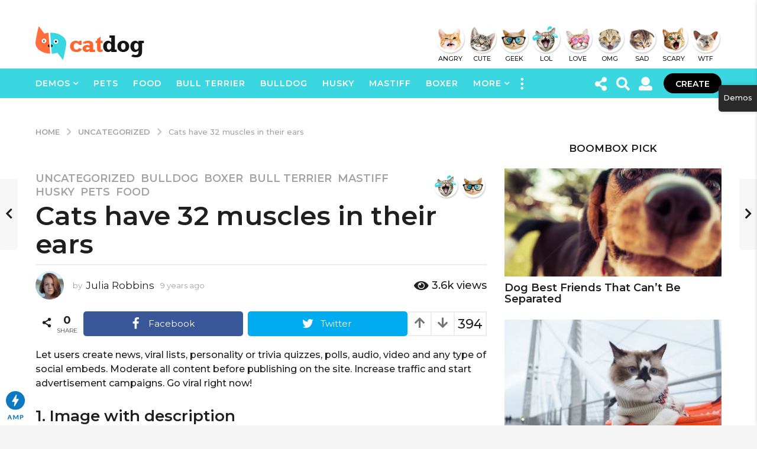

--- FILE ---
content_type: text/html; charset=UTF-8
request_url: https://boombox.px-lab.com/catdog/lorem-ipsum-simply-dummy-2/
body_size: 28438
content:
<!DOCTYPE HTML><html lang=en-US prefix="og: http://ogp.me/ns#"><head><meta charset="UTF-8"><meta name="viewport" content="width=device-width, initial-scale=1.0, maximum-scale=1.0, user-scalable=no"><meta name='robots' content='index, follow, max-image-preview:large, max-snippet:-1, max-video-preview:-1'> <script>(function($){var themeModeStylesheetURL='https://boombox.px-lab.com/catdog/wp-content/themes/boombox/css/night-mode.min.css';var getCookie=function(cname){var name=cname+"=";var decodedCookie=decodeURIComponent(document.cookie);var ca=decodedCookie.split(';');for(var i=0;i<ca.length;i++){var c=ca[i];while(c.charAt(0)==' '){c=c.substring(1);}if(c.indexOf(name)==0){return c.substring(name.length,c.length);}}return"";};var setCookie=function(cname,cvalue,exdays){var d=new Date();d.setTime(d.getTime()+(exdays*24*60*60*1000));var expires="expires="+d.toUTCString();document.cookie=cname+"="+cvalue+";"+expires+";path=/";};var delete_cookie=function(cname){setCookie(cname,null,0);};var appendThemeModeLink=function(){var link=document.createElement('link');var targetNode=document.getElementById('boombox-primary-style-inline-css');link.rel='stylesheet';link.id='boombox-theme-mode-css';link.href=themeModeStylesheetURL;link.media='all';targetNode.parentNode.insertBefore(link,targetNode.nextSibling);};document.addEventListener('DOMContentLoaded',function(){var switchers=document.querySelectorAll('.bb-mode-switcher .bb-mode-toggle');for(var i=0;i<switchers.length;i++){switchers[i].addEventListener('click',function(e){e.preventDefault();var stylesheet=document.getElementById('boombox-theme-mode-css');if(!!getCookie('boombox-theme-mode')){if(stylesheet){stylesheet.setAttribute('disabled','disabled');}document.body.classList.remove("boombox-mode-on");delete_cookie('boombox-theme-mode');}else{if(stylesheet){stylesheet.removeAttribute('disabled');}else{appendThemeModeLink();}document.body.classList.add("boombox-mode-on");setCookie('boombox-theme-mode',1,365);}});}if(!!getCookie('boombox-theme-mode')){document.body.classList.add("boombox-mode-on");}});if(!!getCookie('boombox-theme-mode')){var appendInterval=setInterval(function(){if(document.getElementById('boombox-primary-style-inline-css')){clearInterval(appendInterval);appendThemeModeLink();}},25);}})();</script><meta property="og:locale" content="en_US"><meta property="og:type" content="article"><meta property="og:title" content="Cats have 32 muscles in their ears"><meta property="og:description" content="Let users create news, viral lists, personality or trivia quizzes, polls, audio, video and any type of social embeds. Moderate all content before publishing on the site. Increase traffic and start advertisement campaigns. Go viral right now! 1. Image with description Alan is driving a pick-up truck along the road with a flock of ducks in the back. He is stopped by a zealous police officer who informs Alan that he is speeding and then asks him where he&#039;s going with all the ducks. Alan replies that he is not sure what to do with them. Alan thanks the police officer and"><meta property="og:url" content="https://boombox.px-lab.com/catdog/lorem-ipsum-simply-dummy-2/"><meta property="og:site_name" content="BoomBox: Catdog"><meta property="article:section" content="Uncategorized"><meta property="article:published_time" content="2017-03-13T15:11:08+00:00"><meta property="article:modified_time" content="2018-11-13T14:02:24+00:00"><meta property="og:updated_time" content="2018-11-13T14:02:24+00:00"><meta property="og:image" content="https://boombox.px-lab.com/catdog/wp-content/uploads/sites/12/2017/03/4-1.jpg"><meta property="og:image:secure_url" content="https://boombox.px-lab.com/catdog/wp-content/uploads/sites/12/2017/03/4-1.jpg"><title>Cats have 32 muscles in their ears - BoomBox: Catdog</title><link rel=canonical href=https://boombox.px-lab.com/catdog/lorem-ipsum-simply-dummy-2/ ><meta property="og:locale" content="en_US"><meta property="og:type" content="article"><meta property="og:title" content="Cats have 32 muscles in their ears - BoomBox: Catdog"><meta property="og:description" content="Let users create news, viral lists, personality or trivia quizzes, polls, audio, video and any type of social embeds. Moderate all content before publishing on the site. Increase traffic and start advertisement campaigns. Go viral right now! 1. Image with description Alan is driving a pick-up truck along the road with a flock of ducks in the..."><meta property="og:url" content="https://boombox.px-lab.com/catdog/lorem-ipsum-simply-dummy-2/"><meta property="og:site_name" content="BoomBox: Catdog"><meta property="article:published_time" content="2017-03-13T15:11:08+00:00"><meta property="article:modified_time" content="2018-11-13T14:02:24+00:00"><meta property="og:image" content="https://boombox.px-lab.com/catdog/wp-content/uploads/sites/12/2017/03/4-1.jpg"><meta property="og:image:width" content="724"><meta property="og:image:height" content="544"><meta name="twitter:card" content="summary"><meta name="twitter:label1" content="Written by"><meta name="twitter:data1" content="Julia Robbins"><meta name="twitter:label2" content="Est. reading time"><meta name="twitter:data2" content="1 minute"> <script type=application/ld+json class=yoast-schema-graph>{"@context":"https://schema.org","@graph":[{"@type":"WebSite","@id":"https://boombox.px-lab.com/catdog/#website","url":"https://boombox.px-lab.com/catdog/","name":"BoomBox: Catdog","description":"","potentialAction":[{"@type":"SearchAction","target":{"@type":"EntryPoint","urlTemplate":"https://boombox.px-lab.com/catdog/?s={search_term_string}"},"query-input":"required name=search_term_string"}],"inLanguage":"en-US"},{"@type":"ImageObject","@id":"https://boombox.px-lab.com/catdog/lorem-ipsum-simply-dummy-2/#primaryimage","inLanguage":"en-US","url":"https://boombox.px-lab.com/catdog/wp-content/uploads/sites/12/2017/03/4-1.jpg","contentUrl":"https://boombox.px-lab.com/catdog/wp-content/uploads/sites/12/2017/03/4-1.jpg","width":724,"height":544},{"@type":"WebPage","@id":"https://boombox.px-lab.com/catdog/lorem-ipsum-simply-dummy-2/#webpage","url":"https://boombox.px-lab.com/catdog/lorem-ipsum-simply-dummy-2/","name":"Cats have 32 muscles in their ears - BoomBox: Catdog","isPartOf":{"@id":"https://boombox.px-lab.com/catdog/#website"},"primaryImageOfPage":{"@id":"https://boombox.px-lab.com/catdog/lorem-ipsum-simply-dummy-2/#primaryimage"},"datePublished":"2017-03-13T15:11:08+00:00","dateModified":"2018-11-13T14:02:24+00:00","author":{"@id":"https://boombox.px-lab.com/catdog/#/schema/person/337ea9b607736ddabc38a9cb11d51889"},"breadcrumb":{"@id":"https://boombox.px-lab.com/catdog/lorem-ipsum-simply-dummy-2/#breadcrumb"},"inLanguage":"en-US","potentialAction":[{"@type":"ReadAction","target":["https://boombox.px-lab.com/catdog/lorem-ipsum-simply-dummy-2/"]}]},{"@type":"BreadcrumbList","@id":"https://boombox.px-lab.com/catdog/lorem-ipsum-simply-dummy-2/#breadcrumb","itemListElement":[{"@type":"ListItem","position":1,"name":"Home","item":"https://boombox.px-lab.com/catdog/"},{"@type":"ListItem","position":2,"name":"Cats have 32 muscles in their ears"}]},{"@type":"Person","@id":"https://boombox.px-lab.com/catdog/#/schema/person/337ea9b607736ddabc38a9cb11d51889","name":"Julia Robbins","image":{"@type":"ImageObject","@id":"https://boombox.px-lab.com/catdog/#personlogo","inLanguage":"en-US","url":"https://boombox.px-lab.com/catdog/wp-content/uploads/sites/12/avatars/5/59ee04ebd2c1b-bpfull.jpg","contentUrl":"https://boombox.px-lab.com/catdog/wp-content/uploads/sites/12/avatars/5/59ee04ebd2c1b-bpfull.jpg","caption":"Julia Robbins"},"description":"Here is a some short information about me - I'm a natural born, talented actor, writer and forecaster! My distinguishing feature - can tell bare-faced lies and remain calm. Anyone who criticizes or questions me - is called an \u201cenemy\". So basically I'm a pretty simple person :)","url":"https://boombox.px-lab.com/catdog/members/julia-robbins/"}]}</script> <link rel=dns-prefetch href=//cdnjs.cloudflare.com><link rel=dns-prefetch href=//fonts.googleapis.com><link rel=dns-prefetch href=//s.w.org><link href=https://fonts.gstatic.com crossorigin rel=preconnect><link rel=alternate type=application/rss+xml title="BoomBox: Catdog &raquo; Feed" href=https://boombox.px-lab.com/catdog/feed/ ><link rel=alternate type=application/rss+xml title="BoomBox: Catdog &raquo; Comments Feed" href=https://boombox.px-lab.com/catdog/comments/feed/ ><link rel=alternate type=application/rss+xml title="BoomBox: Catdog &raquo; Cats have 32 muscles in their ears Comments Feed" href=https://boombox.px-lab.com/catdog/lorem-ipsum-simply-dummy-2/feed/ >  <script
src="//www.googletagmanager.com/gtag/js?id=UA-83171925-1"  data-cfasync=false data-wpfc-render=false async></script> <script data-cfasync=false data-wpfc-render=false>var em_version='7.12.1';var em_track_user=true;var em_no_track_reason='';var disableStrs=['ga-disable-UA-83171925-1',];function __gtagTrackerIsOptedOut(){for(var index=0;index<disableStrs.length;index++){if(document.cookie.indexOf(disableStrs[index]+'=true')>-1){return true;}}return false;}if(__gtagTrackerIsOptedOut()){for(var index=0;index<disableStrs.length;index++){window[disableStrs[index]]=true;}}function __gtagTrackerOptout(){for(var index=0;index<disableStrs.length;index++){document.cookie=disableStrs[index]+'=true; expires=Thu, 31 Dec 2099 23:59:59 UTC; path=/';window[disableStrs[index]]=true;}}if('undefined'===typeof gaOptout){function gaOptout(){__gtagTrackerOptout();}}window.dataLayer=window.dataLayer||[];window.ExactMetricsDualTracker={helpers:{},trackers:{},};if(em_track_user){function __gtagDataLayer(){dataLayer.push(arguments);}function __gtagTracker(type,name,parameters){if(!parameters){parameters={};}if(parameters.send_to){__gtagDataLayer.apply(null,arguments);return;}if(type==='event'){parameters.send_to=exactmetrics_frontend.ua;__gtagDataLayer(type,name,parameters);}else{__gtagDataLayer.apply(null,arguments);}}__gtagTracker('js',new Date());__gtagTracker('set',{'developer_id.dNDMyYj':true,});__gtagTracker('config','UA-83171925-1',{"forceSSL":"true"});window.gtag=__gtagTracker;(function(){var noopfn=function(){return null;};var newtracker=function(){return new Tracker();};var Tracker=function(){return null;};var p=Tracker.prototype;p.get=noopfn;p.set=noopfn;p.send=function(){var args=Array.prototype.slice.call(arguments);args.unshift('send');__gaTracker.apply(null,args);};var __gaTracker=function(){var len=arguments.length;if(len===0){return;}var f=arguments[len-1];if(typeof f!=='object'||f===null||typeof f.hitCallback!=='function'){if('send'===arguments[0]){var hitConverted,hitObject=false,action;if('event'===arguments[1]){if('undefined'!==typeof arguments[3]){hitObject={'eventAction':arguments[3],'eventCategory':arguments[2],'eventLabel':arguments[4],'value':arguments[5]?arguments[5]:1,}}}if('pageview'===arguments[1]){if('undefined'!==typeof arguments[2]){hitObject={'eventAction':'page_view','page_path':arguments[2],}}}if(typeof arguments[2]==='object'){hitObject=arguments[2];}if(typeof arguments[5]==='object'){Object.assign(hitObject,arguments[5]);}if('undefined'!==typeof arguments[1].hitType){hitObject=arguments[1];if('pageview'===hitObject.hitType){hitObject.eventAction='page_view';}}if(hitObject){action='timing'===arguments[1].hitType?'timing_complete':hitObject.eventAction;hitConverted=mapArgs(hitObject);__gtagTracker('event',action,hitConverted);}}return;}function mapArgs(args){var arg,hit={};var gaMap={'eventCategory':'event_category','eventAction':'event_action','eventLabel':'event_label','eventValue':'event_value','nonInteraction':'non_interaction','timingCategory':'event_category','timingVar':'name','timingValue':'value','timingLabel':'event_label','page':'page_path','location':'page_location','title':'page_title',};for(arg in args){if(!(!args.hasOwnProperty(arg)||!gaMap.hasOwnProperty(arg))){hit[gaMap[arg]]=args[arg];}else{hit[arg]=args[arg];}}return hit;}try{f.hitCallback();}catch(ex){}};__gaTracker.create=newtracker;__gaTracker.getByName=newtracker;__gaTracker.getAll=function(){return[];};__gaTracker.remove=noopfn;__gaTracker.loaded=true;window['__gaTracker']=__gaTracker;})();}else{console.log("");(function(){function __gtagTracker(){return null;}window['__gtagTracker']=__gtagTracker;window['gtag']=__gtagTracker;})();}</script>  <script>window._wpemojiSettings={"baseUrl":"https:\/\/s.w.org\/images\/core\/emoji\/13.1.0\/72x72\/","ext":".png","svgUrl":"https:\/\/s.w.org\/images\/core\/emoji\/13.1.0\/svg\/","svgExt":".svg","source":{"concatemoji":"https:\/\/boombox.px-lab.com\/catdog\/wp-includes\/js\/wp-emoji-release.min.js?ver=5.8.12"}};!function(e,a,t){var n,r,o,i=a.createElement("canvas"),p=i.getContext&&i.getContext("2d");function s(e,t){var a=String.fromCharCode;p.clearRect(0,0,i.width,i.height),p.fillText(a.apply(this,e),0,0);e=i.toDataURL();return p.clearRect(0,0,i.width,i.height),p.fillText(a.apply(this,t),0,0),e===i.toDataURL()}function c(e){var t=a.createElement("script");t.src=e,t.defer=t.type="text/javascript",a.getElementsByTagName("head")[0].appendChild(t)}for(o=Array("flag","emoji"),t.supports={everything:!0,everythingExceptFlag:!0},r=0;r<o.length;r++)t.supports[o[r]]=function(e){if(!p||!p.fillText)return!1;switch(p.textBaseline="top",p.font="600 32px Arial",e){case"flag":return s([127987,65039,8205,9895,65039],[127987,65039,8203,9895,65039])?!1:!s([55356,56826,55356,56819],[55356,56826,8203,55356,56819])&&!s([55356,57332,56128,56423,56128,56418,56128,56421,56128,56430,56128,56423,56128,56447],[55356,57332,8203,56128,56423,8203,56128,56418,8203,56128,56421,8203,56128,56430,8203,56128,56423,8203,56128,56447]);case"emoji":return!s([10084,65039,8205,55357,56613],[10084,65039,8203,55357,56613])}return!1}(o[r]),t.supports.everything=t.supports.everything&&t.supports[o[r]],"flag"!==o[r]&&(t.supports.everythingExceptFlag=t.supports.everythingExceptFlag&&t.supports[o[r]]);t.supports.everythingExceptFlag=t.supports.everythingExceptFlag&&!t.supports.flag,t.DOMReady=!1,t.readyCallback=function(){t.DOMReady=!0},t.supports.everything||(n=function(){t.readyCallback()},a.addEventListener?(a.addEventListener("DOMContentLoaded",n,!1),e.addEventListener("load",n,!1)):(e.attachEvent("onload",n),a.attachEvent("onreadystatechange",function(){"complete"===a.readyState&&t.readyCallback()})),(n=t.source||{}).concatemoji?c(n.concatemoji):n.wpemoji&&n.twemoji&&(c(n.twemoji),c(n.wpemoji)))}(window,document,window._wpemojiSettings);</script> <style>img.wp-smiley,img.emoji{display:inline !important;border:none !important;box-shadow:none !important;height:1em !important;width:1em !important;margin:0 .07em !important;vertical-align:-0.1em !important;background:none !important;padding:0 !important}</style><link rel=stylesheet id=zombify-iconfonts-css  href='https://boombox.px-lab.com/catdog/wp-content/plugins/zombify/assets/fonts/icon-fonts/icomoon/style.min.css?x78044&amp;ver=1.6.8' type=text/css media=all><link rel=stylesheet id=zombify-style-css  href='https://boombox.px-lab.com/catdog/wp-content/plugins/zombify/assets/css/zombify.min.css?x78044&amp;ver=1.6.8' type=text/css media=all><link rel=stylesheet id=zombify-froala-pkgd-css-css  href='https://boombox.px-lab.com/catdog/wp-content/plugins/zombify/assets/js/plugins/froala-editor/css/froala_editor.pkgd.min.css?x78044&amp;ver=1.6.8' type=text/css media=all><link rel=stylesheet id=zombify-froala-css-css  href='https://boombox.px-lab.com/catdog/wp-content/plugins/zombify/assets/js/plugins/froala-editor/css/froala_style.min.css?x78044&amp;ver=1.6.8' type=text/css media=all><link rel=stylesheet id=zombify-froala-font-awesome-css  href='https://cdnjs.cloudflare.com/ajax/libs/font-awesome/4.4.0/css/font-awesome.min.css?ver=1.6.8' type=text/css media=all><link rel=stylesheet id=mediaelement-css  href='https://boombox.px-lab.com/catdog/wp-includes/js/mediaelement/mediaelementplayer-legacy.min.css?x78044&amp;ver=4.2.16' type=text/css media=all><link rel=stylesheet id=wp-mediaelement-css  href='https://boombox.px-lab.com/catdog/wp-includes/js/mediaelement/wp-mediaelement.min.css?x78044&amp;ver=5.8.12' type=text/css media=all><link rel=stylesheet id=zombify-plugins-css-css  href='https://boombox.px-lab.com/catdog/wp-content/plugins/zombify/assets/js/plugins/zombify-plugins.min.css?x78044&amp;ver=1.6.8' type=text/css media=all><style id=zombify-plugins-css-inline-css>#zombify-main-section.zf-story .zf-start .zf-add-component i,#zombify-main-section .zf-uploader .zf-label .zf-label_text,#zombify-main-section.zf-story .zf-components .zf-components_plus,#zombify-main-section .zf-checkbox-currect input:checked+.zf-toggle .zf-icon,#zombify-main-section-front .zf-list .zf-next-prev-pagination .zf-nav, #zf-fixed-bottom-pane .zf-button, .zf-fixed-bottom-pane .zf-button,.zf-create-box .zf-item:hover .zf-wrapper,#zombify-main-section-front .zf-poll .zf-quiz_answer .zf-poll-stat,#zombify-main-section .zf-button,#zombify-main-section .zf-upload-content .zf-uploader .zf-label .zf-icon,.zombify-submit-popup .zf-content .zf-btn-group .zf-btn.zf-create, #zombify-main-section .zf-progressbar .zf-progressbar-active,#zombify-main-section-front .zf-quiz .zf-quiz_answer.zf-input .zf-quiz-guess-btn{background-color:#ff6e3c}#zombify-main-section .zf-item-wrapper .zf-body.zf-numeric .zf-index,#zombify-main-section.zf-meme .zf-options .zf-options_toggle,#zombify-main-section-front .zf-comments .bypostauthor > .comment-body .vcard .fn, #zombify-main-section #zf-options-section .zf-head .zf-icon,.zf-create-box .zf-item .zf-icon, #zombify-main-section .zf-item-wrapper .zf-type-wrapper,#zombify-main-section-front .zf-quiz .zf-quiz_question .zf-quiz_header .zf-number,.zombify-create-popup .zf-popup_close:hover i,.zombify-submit-popup .zf-popup_close:hover i, .zf-desktop #zombify-main-section.zf-story .zf-components .zf-add-component:hover,#zombify-main-section.zombify-personality-quiz .zf-item-wrapper .zf-type-wrapper, #zombify-main-section.zf-story .zf-item-wrapper .zf-type-wrapper,#zombify-main-section-front .zf-create-page .zf-title,#zombify-main-section-front a,#zombify-main-section-front .zf-list .zf-list_item .zf-list_header .zf-number,.zf-desktop #zombify-main-section-front .zf-list .zf-list_item .zf-list_header .zf-list_title:hover a,#zombify-main-section .fr-toolbar .fr-command.fr-btn.fr-active, .fr-popup .fr-command.fr-btn.fr-active, #zombify-main-section h1, #zombify-main-section h2, #zombify-main-section h3, #zombify-main-section h4, #zombify-main-section h5, #zombify-main-section h6,#zombify-main-section h1, #zombify-main-section h2, #zombify-main-section h3, #zombify-main-section h4, #zombify-main-section h5, #zombify-main-section h6{color:#ff6e3c}.zf-fixed-bottom-pane,#zombify-main-section .zf-button,#zombify-main-section .zf-checkbox-currect input:checked+.zf-toggle .zf-icon,#zombify-main-section .fr-toolbar, #zf-fixed-bottom-pane .zf-button, .zf-fixed-bottom-pane .zf-button,#zombify-main-section-front .zombify-comments .zf-tabs-menu li.zf-active,#zf-fixed-bottom-pane{border-color:#ff6e3c}</style><link rel=stylesheet id=wp-block-library-css  href='https://boombox.px-lab.com/catdog/wp-includes/css/dist/block-library/style.min.css?x78044&amp;ver=5.8.12' type=text/css media=all><link rel=stylesheet id=bp-login-form-block-css  href='https://boombox.px-lab.com/catdog/wp-content/plugins/buddypress/bp-core/css/blocks/login-form.min.css?x78044&amp;ver=10.3.0' type=text/css media=all><link rel=stylesheet id=bp-member-block-css  href='https://boombox.px-lab.com/catdog/wp-content/plugins/buddypress/bp-members/css/blocks/member.min.css?x78044&amp;ver=10.3.0' type=text/css media=all><link rel=stylesheet id=bp-members-block-css  href='https://boombox.px-lab.com/catdog/wp-content/plugins/buddypress/bp-members/css/blocks/members.min.css?x78044&amp;ver=10.3.0' type=text/css media=all><link rel=stylesheet id=bp-dynamic-members-block-css  href='https://boombox.px-lab.com/catdog/wp-content/plugins/buddypress/bp-members/css/blocks/dynamic-members.min.css?x78044&amp;ver=10.3.0' type=text/css media=all><link rel=stylesheet id=bp-latest-activities-block-css  href='https://boombox.px-lab.com/catdog/wp-content/plugins/buddypress/bp-activity/css/blocks/latest-activities.min.css?x78044&amp;ver=10.3.0' type=text/css media=all><link rel=stylesheet id=quads-style-css-css  href='https://boombox.px-lab.com/catdog/wp-content/plugins/quick-adsense-reloaded/includes/gutenberg/dist/blocks.style.build.css?x78044&amp;ver=2.0.57' type=text/css media=all><link rel=stylesheet id=bp-parent-css-css  href='https://boombox.px-lab.com/catdog/wp-content/themes/boombox/buddypress/css/buddypress.min.css?x78044&amp;ver=2.8.4' type=text/css media=screen><link rel=stylesheet id=pxds-styles-css  href='https://boombox.px-lab.com/catdog/wp-content/plugins/px-demo-switcher/public/assets/dist/styles.min.css?x78044&amp;ver=1.0.0.1' type=text/css media=all><link rel=stylesheet id=sampb-style-css  href='https://boombox.px-lab.com/catdog/wp-content/plugins/sticky-amp-button/css/style.css?x78044&amp;ver=5.8.12' type=text/css media=all><link rel=stylesheet id=twenty20-style-css  href='https://boombox.px-lab.com/catdog/wp-content/plugins/twenty20/assets/css/twenty20.css?x78044&amp;ver=1.5.7' type=text/css media=all><link rel=stylesheet id=wsl-widget-css  href='https://boombox.px-lab.com/catdog/wp-content/plugins/wordpress-social-login/assets/css/style.css?x78044&amp;ver=5.8.12' type=text/css media=all><link rel=stylesheet id=mycred-badge-front-style-css  href='https://boombox.px-lab.com/catdog/wp-content/plugins/mycred/addons/badges/assets/css/front.css?x78044&amp;ver=1.3' type=text/css media=all><link rel=stylesheet id=boombox-styles-min-css  href='https://boombox.px-lab.com/catdog/wp-content/themes/boombox/js/plugins/plugins.min.css?x78044&amp;ver=2.8.4' type=text/css media=all><link rel=stylesheet id=boombox-icomoon-style-css  href='https://boombox.px-lab.com/catdog/wp-content/themes/boombox/fonts/icon-fonts/icomoon/icons.min.css?x78044&amp;ver=2.8.4' type=text/css media=all><link crossorigin=anonymous rel=stylesheet id=boombox-fonts-css  href='https://fonts.googleapis.com/css?family=Montserrat%3A300%2C300i%2C400%2C400i%2C500%2C500i%2C600%2C600i%2C700%2C700i%2C800%2C800i%2C900%2C900i&#038;subset&#038;ver=2.8.4' type=text/css media=all><link rel=stylesheet id=boombox-primary-style-css  href='https://boombox.px-lab.com/catdog/wp-content/themes/boombox/css/style.min.css?x78044&amp;ver=2.8.4' type=text/css media=all><style id=boombox-primary-style-inline-css>/*<![CDATA[*/.bb-header.header-mobile .header-row{background-color:#fff;color:#1f1f1f}.bb-header.header-mobile.g-style .header-c{color:#1f1f1f}@media (min-width: 992px){.bb-show-desktop-header{display:block}.bb-show-mobile-header{display:none}}.branding h1{color:#1f1f1f}.bb-header.header-desktop .top-header{background-color:#fff}.bb-header.header-desktop .top-header .bb-header-icon:hover, .bb-header.header-desktop .top-header  .bb-header-icon.active, .bb-header.header-desktop .top-header .main-navigation > ul > li:hover, .bb-header.header-desktop .top-header .main-navigation>ul>li.current-menu-item>a{color:#505050}.bb-header.header-desktop .top-header svg{fill:#fff}.bb-header.header-desktop .top-header{color:#505050}.bb-header.header-desktop .top-header .create-post{background-color:#000}.bb-header.header-desktop .top-header .create-post{color:#fff}.bb-header.header-desktop .top-header .main-navigation{font-family:inherit;font-size:inherit;font-style:inherit;font-weight:inherit;letter-spacing:inherit;text-transform:inherit}.bb-header.header-desktop .top-header .main-navigation .sub-menu{font-family:inherit;font-size:14px;font-style:inherit;font-weight:500;letter-spacing:inherit;text-transform:inherit}.bb-header.header-desktop .bottom-header .bb-header-icon:hover, .bb-header.header-desktop .bottom-header .bb-header-icon.active, .bb-header.header-desktop .bottom-header .main-navigation > ul > li:hover, .bb-header.header-desktop .bottom-header .main-navigation > ul > li.current-menu-item > a, .bb-header.header-desktop .bottom-header .main-navigation>ul>li.current-menu-item>.dropdown-toggle{color:#505050}.bb-header.header-desktop .bottom-header{background-color:#3bd7e0}.bb-header.header-desktop .bottom-header svg{fill:#3bd7e0}.bb-header.header-desktop .bottom-header{color:#fff}.bb-header.header-desktop .bottom-header .main-navigation ul li:before, .bb-header.header-desktop .bottom-header .account-box .user:after, .bb-header.header-desktop .bottom-header .create-post:before, .bb-header.header-desktop .bottom-header .menu-button:after{border-color:#fff}.bb-header.header-desktop .bottom-header .create-post{background-color:#000}.bb-header.header-desktop .create-post{color:#fff}.bb-header.header-desktop .bottom-header .main-navigation{font-family:inherit;font-size:inherit;font-style:inherit;font-weight:inherit;letter-spacing:inherit;text-transform:inherit}.bb-header.header-desktop .bottom-header .main-navigation .sub-menu{font-family:inherit;font-size:14px;font-style:inherit;font-weight:500;letter-spacing:inherit;text-transform:inherit}.bb-header.header-desktop .branding{margin-top:15px;margin-bottom:15px}.bb-header.header-mobile .branding{margin-top:5px;margin-bottom:5px}.footer{background-color:#fff}.footer .footer-top svg{fill:#fff}.footer .footer-bottom svg{fill:#ff6e3c}#footer .cat-item.current-cat a, #footer .widget_mc4wp_form_widget:before,#footer .widget_create_post:before, #footer .cat-item a:hover, #footer button[type="submit"], #footer input[type="submit"], #footer .bb-btn, #footer .bnt.primary{background-color:#ffe400}#footer .widget_mc4wp_form_widget:before,#footer .widget_create_post:before, #footer button[type="submit"], #footer input[type="submit"], #footer .bb-btn, #footer .bb-bnt-primary{color:#000}#footer a:hover{color:#ffe400}#footer .widget_categories ul li a:hover, #footer .widget_archive ul li a:hover, #footer .widget_pages ul li a:hover, #footer .widget_meta ul li a:hover, #footer .widget_nav_menu ul li a:hover{background-color:#ffe400;color:#000}#footer .slick-dots li.slick-active button:before, #footer .widget_tag_cloud a:hover{border-color:#ffe400}#footer .bb-featured-strip .item .title, #footer .slick-dots li button:before, #footer h1,#footer h2,#footer h3,#footer h4, #footer h5,#footer h6, #footer .widget-title{color:#0a0a0a}#footer, #footer .widget_recent_comments .recentcomments .comment-author-link, #footer .widget_recent_comments .recentcomments a, #footer .byline, #footer .posted-on, #footer .widget_nav_menu ul li, #footer .widget_categories ul li, #footer .widget_archive ul li, #footer .widget_pages ul li, #footer .widget_meta ul li{color:#000}#footer .widget_tag_cloud  a, #footer select, #footer textarea, #footer input[type="tel"], #footer input[type="text"], #footer input[type="number"], #footer input[type="date"], #footer input[type="time"], #footer input[type="url"], #footer input[type="email"], #footer input[type="search"],#footer input[type="password"], #footer .widget_mc4wp_form_widget:after, #footer .widget_create_post:after{border-color:#000}#footer .widget_categories ul li a, #footer .widget_archive ul li a, #footer .widget_pages ul li a, #footer .widget_meta ul li a, #footer .widget_nav_menu ul li a, #footer .widget_tag_cloud a{color:#000}#footer .footer-bottom{background-color:#ff6e3c;color:#fff}#footer .footer-bottom a:hover{color:#ffe400}body,.bb-post-gallery-content .bb-gl-header, .bb-cards-view .bb-post-single.style5 .site-main, .bb-cards-view .bb-post-single.style6 .container-inner{background-color:#f5f5f5}form#mycred-transfer-form-transfer{background-color:#f5f5f5 !important}.branding .site-title{font-family:-apple-system,BlinkMacSystemFont,"Segoe UI",Roboto,Oxygen-Sans,Ubuntu,Cantarell,"Helvetica Neue",sans-serif;font-weight:400;font-style:normal}#background-image{background-size:cover}.widget-title{font-size:17px}body{font-size:16px}@media screen and (min-width: 992px){html{font-size:16px}.bb-post-single .s-post-title{font-size:45px}}.page-wrapper, #main, .bb-cards-view .bb-card-item, .bb-cards-view .widget_mc4wp_form_widget:after, .bb-cards-view .widget_create_post:after, .light-modal .modal-body,.light-modal, .bb-toggle .bb-header-dropdown.toggle-content, .bb-header.header-desktop .main-navigation .sub-menu, .bb-post-share-box .post-share-count, .bb-post-rating a,.comment-respond input[type=text], .comment-respond textarea, .comment-respond #commentform textarea#comment, .bb-fixed-pagination .page,.bb-fixed-pagination .pg-content, .bb-floating-navbar .floating-navbar-inner, .bb-featured-strip .bb-arrow-next, .bb-featured-strip .bb-arrow-prev, .bb-mobile-navigation, .mejs-container,.bb-post-gallery-content, .bb-dropdown .dropdown-toggle, .bb-dropdown .dropdown-content, .bb-stretched-view .bb-post-single.style5 .site-main, .bb-stretched-view .bb-post-single.style6 .container-inner, .bb-boxed-view .bb-post-single.style5 .site-main, .bb-boxed-view .bb-post-single.style6 .container-inner, .bb-advertisement.bb-sticky-bottom-area .bb-sticky-btm-el{background-color:#fff;border-color:#fff}.bb-header.header-mobile.g-style .header-c{background:#fff}.bb-header-navigation .main-navigation .sub-menu:before, .bb-toggle .toggle-content.bb-header-dropdown:before{border-color:transparent transparent #fff}select, .bb-form-block input, .bb-form-block select, .bb-form-block textarea, .bb-author-vcard .author{background-color:#fff}.bb-tabs .tabs-menu .count{color:#fff}.page-wrapper{width:100%}.mark, mark,.box_list, .bb-tooltip:before, .bb-text-highlight.primary-color, #comments .nav-links a, .light-modal .modal-close, .quiz_row:hover, .progress-bar-success, .onoffswitch,.onoffswitch2, .widget_nav_menu ul li a:hover, .widget_categories ul li a:hover, .widget_archive ul li a:hover, .widget_pages ul li a:hover, .widget_meta ul li a:hover, .widget_mc4wp_form_widget:before,.widget_create_post:before, .widget_calendar table th a, .widget_calendar table td a, .go-top, .bb-affiliate-content .item-url, .bb-mobile-navigation .close, .bb-wp-pagination .page-numbers.next, .bb-wp-pagination .page-numbers.prev, .navigation.pagination .page-numbers.next, .navigation.pagination .page-numbers.prev, .bb-next-prev-pagination .page-link, .bb-next-pagination .page-link, .bb-post-share-box .post-share-count, .cat-item.current-cat a, .cat-item a:hover, .bb-fixed-pagination .page:hover .pg-arrow, button[type="submit"], input[type="submit"], .bb-btn.bb-btn-primary,.bb-btn.bb-btn-primary:hover, blockquote:before,.bb-btn.bb-btn-primary-outline:hover,.bb-post-gallery-content .bb-gl-meta .bb-gl-arrow, hr.primary-color, .bb-bg-primary, .bb-bg-primary.bb-btn, .bb-sticky-btm .btn-close{background-color:#3bd7e0}.bb-tooltip:after,hr.bb-line-dashed.primary-color,hr.bb-line-dotted.primary-color{border-top-color:#3bd7e0}.mark, mark, .bb-tooltip:before, .bb-wp-pagination .page-numbers.next, .bb-wp-pagination .page-numbers.prev, .navigation.pagination .page-numbers.next, .navigation.pagination .page-numbers.prev, .bb-text-highlight.primary-color, #comments .nav-links a, .light-modal .modal-close, .sr-only,.box_list, .quiz_row:hover, .bb-affiliate-content .item-url, .onoffswitch,.onoffswitch2, .bb-next-prev-pagination .page-link, .bb-next-pagination .page-link, .widget_nav_menu ul li a:hover, .widget_categories ul li a:hover, .widget_archive ul li a:hover, .widget_pages ul li a:hover, .widget_meta ul li a:hover, .cat-item.current-cat a, .widget_mc4wp_form_widget:before,.widget_create_post:before, .go-top, .widget_calendar table th a, .widget_calendar table td a, .bb-mobile-navigation .close, .bb-post-share-box .post-share-count, .bb-fixed-pagination .page:hover .pg-arrow, button[type="submit"], input[type="submit"], .bb-btn.bb-btn-primary,.bb-btn.bb-btn-primary:hover,.bb-btn.bb-btn-primary-outline:hover, blockquote:before,.bb-post-gallery-content .bb-gl-meta .bb-gl-arrow, .bb-bg-primary, .bb-sticky-btm .btn-close{color:#fff}#cancel-comment-reply-link, .bb-affiliate-content .price:before, .bb-header-navigation .main-navigation > ul .sub-menu li:hover > a, .bb-header-navigation .main-navigation > ul .sub-menu li.current-menu-item a, .bb-header-navigation .more-navigation .section-navigation ul li:hover a, .bb-mobile-navigation .main-navigation li a:hover,.bb-mobile-navigation .main-navigation>ul>li .sub-menu li a:hover, .bb-mobile-navigation .main-navigation li.current-menu-item > a, .bb-mobile-navigation .main-navigation .sub-menu li.current-menu-item > a, .bb-mobile-navigation .main-navigation li.current-menu-item > .dropdown-toggle, .bb-mobile-navigation .main-navigation .sub-menu li.current-menu-item > .dropdown-toggle, .sticky .post-thumbnail:after, .entry-no-lg, .entry-title:hover a, .post-types .item:hover .bb-icon, .bb-text-dropcap.primary-color, .bb-btn-primary-outline, .bb-btn-link:hover, .bb-btn-link,#comments .bypostauthor > .comment-body .vcard .fn, .more-link:hover, .widget_bb-side-navigation .menu-item.menu-item-icon .bb-icon, .bb-price-block .current-price:before, .bb-price-block ins:before, .bb-price-block .amount:before, .product_list_widget ins .amount:before{color:#3bd7e0}.single.nsfw-post .bb-post-single .nsfw-post h3, .bb-post-nav .nsfw-post h3, .post-thumbnail .nsfw-post h3{color:#3bd7e0 !important}.post-types .item:hover, .more-load-button button:hover, .bb-btn-primary-outline,.bb-btn-primary:hover, .widget_tag_cloud .tagcloud a:hover{border-color:#3bd7e0}.bb-tabs .tabs-menu li.active:before{background-color:#3bd7e0}a,.bb-timing-block .timing-seconds{color:#f43547}body, html, .widget_recent_comments .recentcomments .comment-author-link,.widget_recent_comments .recentcomments a, .bb-header.header-desktop .main-navigation .sub-menu, .bb-header-dropdown.toggle-content,.comment-respond input[type=text], .comment-respond textarea, .featured-strip .slick-dots li button:before, .more-load-button button,.comment-vote .count, .bb-mobile-navigation .bb-header-search .search-submit, #comments .comment .comment-body .comment-content small .dropdown-toggle, .byline a,.byline .author-name, .bb-featured-strip .bb-arrow-next, .bb-featured-strip .bb-arrow-prev, .bb-price-block, .bb-price-block > .amount, .bb-price-block ins .amount, .bb-dropdown .dropdown-content a, .bb-author-vcard .auth-references a, .light-modal, .bb-author-vcard-mini .auth-url, .bb-post-gallery-content .bb-gl-meta .bb-gl-pagination b, .bb-post-gallery-content.bb-mode-slide .bb-mode-switcher[data-mode=slide], .bb-post-gallery-content.bb-mode-grid .bb-mode-switcher[data-mode=grid]{color:#1f1f1f}#comments .vcard .fn, .bb-fixed-pagination .page .pg-title, .more_items_x legend, .more_items legend,.more_items_glow,h1,h2,h3,h4,h5,h6{color:#1f1f1f}.bb-tabs .tabs-menu li.active, .bb-tabs .tabs-menu li.active{border-color:#1f1f1f}.bb-tabs .tabs-menu .count{background-color:#1f1f1f}s, strike, del,label,#comments .pingback .comment-body .comment-content, #comments .comment .comment-body .comment-content, #TB_ajaxWindowTitle, .bb-affiliate-content .price .old-price, .bb-header-navigation .more-navigation .sections-header, .bb-mobile-navigation .more-menu .more-menu-body .sections-header, .bb-post-share-box .bb-post-rating .count .text:after, .inline-popup .intro,.comment-vote a .bb-icon, .authentication .intro,.widget_recent_comments .recentcomments, .post-types .item .bb-icon, .bb-post-rating a,.post-thumbnail .thumbnail-caption, table thead th, table tfoot th, .bb-post-share-box .mobile-info, .widget_create_post .text, .widget_footer .text, .bb-author-vcard .author-info,.bb-author-vcard .auth-byline, .wp-caption .wp-caption-text, .wp-caption-dd, #comments .comments-title span, #comments .comment-notes, #comments .comment-metadata, .short-info .create-post .text, .bb-cat-links, .widget_bb-side-navigation .menu-item.menu-item-has-children .dropdown-toggle, .bb-post-meta .post-comments,.entry-sub-title, .bb-page-header .page-subtitle, .widget_bb-side-navigation .bb-widget-title, .bb-price-block .old-price,.bb-price-block del .amount, .widget_recent_comments .recentcomments, .bb-post-gallery-content .bb-gl-mode-switcher, .bb-author-vcard-mini .auth-byline, .bb-author-vcard-mini .auth-posted-on, .bb-author-vcard-mini .auth-title, .s-post-meta .post-comments, .bb-sec-label, .bb-breadcrumb.clr-style1, .bb-breadcrumb.clr-style1 a{color:#a3a3a3}::-webkit-input-placeholder{color:#a3a3a3}:-moz-placeholder{color:#a3a3a3}:-ms-input-placeholder{color:#a3a3a3}body, html, #cancel-comment-reply-link, #comments .comments-title span{font-family:Montserrat,sans-serif}.entry-title{font-family:Montserrat,sans-serif}.bb-wp-pagination,.navigation.pagination, .comments-area h3,[class*=" mashicon-"] .text, [class^=mashicon-] .text, .entry-no-lg, .bb-reaction-box .title, .bb-reaction-box .reaction-item .reaction-vote-btn, #comments .comments-title, #comments .comment-reply-title, .bb-page-header .bb-trending-navigation ul li a, .widget-title, .bb-badge .text,.post-number, .more_items_x legend, .more_items legend, .more_items_glow, section.error-404 .text, .inline-popup .title, .authentication .title, .bb-other-posts .title, .bb-post-share-box h2, .bb-page-header h1{font-family:Montserrat,sans-serif}.bb-page-header .container-bg, .bb-page-header.boxed.has-bg .container-bg, .bb-header-navigation .main-navigation .sub-menu, .bb-header-navigation .more-navigation .more-menu-header, .bb-header-navigation .more-navigation .more-menu-footer, .bb-mobile-navigation .more-menu .bb-badge-list, .bb-mobile-navigation .main-navigation, .bb-mobile-navigation .more-menu-body, .spinner-pulse, .bb-border-thumb,#comments .pingback, #comments .comment, .more-load-button button, .bb-post-rating .count .bb-icon, .quiz_row,.bb-post-collection .post-items .post-item .post-author-meta, .post-grid .page .post-author-meta, .post-list .post .post-author-meta, .post-list .page .post-author-meta,.post-list.standard .post footer, .post-list.standard .entry-sub-title, .more-load-button:before, .bb-mobile-navigation .bb-header-search form, #TB_window .shares, .wp-playlist,.boombox-comments .tabs-content, .post-types .item, .bb-page-header .bb-trending-navigation, .widget_mc4wp_form_widget:after,.widget_create_post:after, .bb-post-rating .inner, .bb-post-rating .point-btn, .widget_bb-side-navigation .menu-item.menu-item-has-children>a, .bb-author-vcard .author, #comments .comment-list, #comments .pingback .children .comment, #comments .comment .children .comment, .widget_social, .widget_subscribe,.bb-post-nav .pg-item, .bb-post-nav .page,.bb-tags a,.tagcloud a, .bb-next-prev-pagination, .widget_tag_cloud .tagcloud a, select, textarea, input[type="tel"], input[type="text"], input[type="number"], input[type="date"], input[type="time"], input[type="url"], input[type="email"], input[type="search"], input[type="password"], .bb-featured-menu:before, .select2-container--default .select2-selection--single, .select2-container--default .select2-search--dropdown .select2-search__field, .select2-dropdown, .bb-bordered-block:after, .bb-dropdown .dropdown-toggle, .bb-dropdown .dropdown-content, .bb-dropdown .dropdown-content li,.bb-post-gallery-content .bb-gl-mode-switcher,.bb-post-gallery-content .bb-gl-mode-switcher .bb-mode-switcher:first-child, .bb-tabs.tabs-horizontal .tabs-menu,.mixed-list .post-item-classic footer{border-color:#ececec}hr, .bb-brand-block .brand-content:before{background-color:#ececec}.bb-fixed-pagination .page .pg-arrow, .captcha-container,.comment-respond form, .bb-post-share-box .post-meta, table tbody tr:nth-child(2n+1) th, table tbody tr:nth-child(2n+1) td, .bb-reaction-box .reaction-item .reaction-bar, .bb-reaction-box .reaction-item .reaction-vote-btn, .widget_bb-side-navigation .sub-menu .menu-item.menu-item-icon .bb-icon, #comments .pingback .comment-body .comment-reply-link, #comments .comment .comment-body .comment-reply-link,.bb-btn, button, .widget_sidebar_footer, .bb-form-block, .bb-author-vcard header,.bb-post-gallery-content .bb-gl-image-text, .bb-wp-pagination span.current, .bb-wp-pagination a.page-numbers:not(.next):not(.prev):hover, .navigation.pagination span.current, .navigation.pagination a.page-numbers:not(.next):not(.prev):hover, .bb-dropdown .dropdown-content li.active, .bb-post-gallery-content .bb-gl-image-text, .bb-media-placeholder:before, .bb-source-via .s-v-itm, .bb-tabs .tabs-content,.bb-reading-time{background-color:#f7f7f7}.bb-fixed-pagination .page .pg-arrow,.bb-post-share-box .post-meta,.captcha-container input,.form-captcha .refresh-captcha,#comments .pingback .comment-body .comment-reply-link, #comments .comment .comment-body .comment-reply-link,.bb-reaction-box .reaction-item .reaction-vote-btn,.bb-reaction-box .reaction-item .reaction-bar,.bb-btn,.comment-respond form, .bb-wp-pagination span.current, .bb-wp-pagination a.page-numbers:not(.next):not(.prev):hover, .navigation.pagination span.current, .navigation.pagination a.page-numbers:not(.next):not(.prev):hover, .widget_bb-side-navigation .sub-menu .menu-item.menu-item-icon .bb-icon, .widget_sidebar_footer, .bb-author-vcard .header-info a,.bb-author-vcard .auth-name, .bb-dropdown .dropdown-content li.active, .bb-source-via .s-v-link,.bb-reading-time{color:#1f1f1f}.captcha-container input{border-color:#1f1f1f}img,video,.comment-respond form, .captcha-container, .bb-media-placeholder, .bb-cards-view .bb-card-item, .post-thumbnail .video-wrapper, .post-thumbnail .view-full-post, .bb-post-share-box .post-meta, .hy_plyr canvas,.bb-featured-strip .item .media, .quiz_row,.box_list, .bb-border-thumb, .advertisement .massage, [class^="mashicon-"], #TB_window, #score_modal .shares a div, #TB_window .shares a div, .bb-mobile-navigation .close, .onoffswitch-label, .light-modal .modal-close, .onoffswitch2-label, .post-types .item, .onoffswitch,.onoffswitch2, .bb-page-header .bb-trending-navigation ul li.active a, .widget_mc4wp_form_widget:after,.widget_create_post:after, .bb-author-vcard .author, .widget_sidebar_footer, .short-info, .inline-popup, .bb-reaction-box .reaction-item .reaction-bar, .bb-reaction-box .reaction-item .reaction-vote-btn, .bb-post-share-box .post-share-count, .post-thumbnail, .share-button, .bb-post-rating .inner, .bb-page-header.boxed.has-bg .container-bg, .widget_subscribe, .widget_social, .sub-menu, .fancybox-skin, .widget_tag_cloud .tagcloud a, .bb-tags a,.tagcloud a, .bb-header-dropdown.toggle-content, .authentication .button, #respond .button, .wp-social-login-provider-list .button, .bb-bordered-block:after, .wpml-ls-legacy-dropdown, .wpml-ls-legacy-dropdown a.wpml-ls-item-toggle, .wpml-ls-legacy-dropdown-click, .wpml-ls-legacy-dropdown-click a.wpml-ls-item-toggle, .wpml-ls-legacy-dropdown .wpml-ls-sub-menu, .wpml-ls-legacy-dropdown-click .wpml-ls-sub-menu, .nsfw-post, .light-modal .modal-body, .bb-featured-area .featured-media, .bb-featured-area .featured-item, .s-post-featured-media.boxed .featured-media-el, .bb-source-via .s-v-itm, .bb-tabs .tabs-content, .bb-sticky-btm .btn-close{-webkit-border-radius:0px;-moz-border-radius:0px;border-radius:0px}.bb-featured-area .featured-header{border-bottom-left-radius:0px;border-bottom-right-radius:0px}.form-captcha img,.go-top, .bb-next-prev-pagination .page-link, .bb-next-pagination .page-link, .bb-wp-pagination a,.bb-wp-pagination span, .navigation.pagination a,.navigation.pagination span, .bb-affiliate-content .affiliate-link, .bb-btn, input, select, .select2-container--default .select2-selection--single, textarea, button, .bb-btn, #comments  li .comment-body .comment-reply-link, .bb-header.header-desktop  .create-post, .bb-affiliate-content .item-url, .bb-btn, input, select, textarea, button, .bb-btn, #comments  li .comment-body .comment-reply-link{-webkit-border-radius:24px;-moz-border-radius:24px;border-radius:24px}.social.circle ul li a{-webkit-border-radius:0px;-moz-border-radius:0px;border-radius:0px}.bb-featured-menu a{background-color:transparent;color:#000;-webkit-border-radius:18px;-moz-border-radius:18px;border-radius:18px}#buddypress .visibility-toggle-link{color:#f43547}.buddypress.widget .item-title, .buddypress.widget .item-options a.selected, .buddypress.widget .item-options a:hover, .header .account-box .notifications-list.menu ul li a, #buddypress ul.button-nav li a, #buddypress #object-nav li.current>a, #buddypress #object-nav li.selected>a, #buddypress #object-nav li:hover>a, #buddypress #object-nav li:hover>span, #buddypress .bbp-main-nav li.current>a, #buddypress .bbp-main-nav li.selected>a, #buddypress .bbp-main-nav li:hover>a, #buddypress .bbp-main-nav li:hover>span, #buddypress table td a, #buddypress .pagination-links a, #buddypress .pagination-links span, #buddypress .pagination a, #buddypress .pagination span, .gfy-bp-component .pagination a, .gfy-bp-component .pagination span, .gfy-bp-component .pagination span.dots, #buddypress #latest-update{color:#1f1f1f}#buddypress #object-nav ul li:before, #buddypress .bbp-main-nav ul li:before{background-color:#1f1f1f}#buddypress table th, #buddypress .item-header a, #buddypress .activity-header a, #buddypress .acomment-header a, #buddypress #invite-list label, #buddypress .standard-form label, #buddypress .standard-form legend, #buddypress .standard-form span.label, #buddypress .messages-notices .thread-from a, #buddypress .messages-notices .thread-info a, #buddypress #item-header-content .group-name, #buddypress #item-header-content .member-name, #buddypress .message-metadata a{color:#1f1f1f}#buddypress .notification-description a, #buddypress #item-header-content .group-activity, #buddypress #item-header-content .member-activity, #buddypress #register-page .field-visibility-settings-toggle, #buddypress #register-page .wp-social-login-connect-with, #buddypress .field-visibility-settings-close{color:#a3a3a3}#buddypress #register-page ::-webkit-input-placeholder, #buddypress #activate-page ::-webkit-input-placeholder{color:#a3a3a3}#buddypress #register-page ::-moz-placeholder, #buddypress #activate-page ::-moz-placeholder{color:#a3a3a3}#buddypress #register-page :-ms-input-placeholder, #buddypress #activate-page :-ms-input-placeholder{color:#a3a3a3}#buddypress #register-page :-moz-placeholder, #buddypress #activate-page :-moz-placeholder{color:#a3a3a3}#buddypress table .bbp-checkbox-check{border-color:#a3a3a3}#buddypress table td, #buddypress table th, #buddypress .bbp-item-info, #buddypress .activity-list li, #buddypress .activity-meta a, #buddypress .acomment-options a, #buddypress .item-list .item-action a, #buddypress .bbp-radio-check, #buddypress .bbp-checkbox-check, #buddypress .standard-form .submit, #buddypress #invite-list li, #buddypress #invite-list li:first-child, #buddypress #blogs-list, #buddypress #groups-list, #buddypress #member-list, #buddypress #friend-list, #buddypress #admins-list, #buddypress #mods-list, #buddypress #members-list, #buddypress #request-list, #buddypress #group-list, #buddypress #blogs-list li, #buddypress #groups-list li, #buddypress #member-list li, #buddypress #friend-list li, #buddypress #admins-list li, #buddypress #mods-list li, #buddypress #members-list li, #buddypress #request-list li, #buddypress #group-list li, .buddypress.widget .item-options, #buddypress .vp_post_entry, #buddypress .vp_post_entry .col-lg-3 .entry-footer .post-edit-link, #buddypress #register-page .standard-form .submit, #buddypress .pagination-links a, #buddypress .pagination-links span.current, #buddypress .pagination a, #buddypress .pagination span.current, .gfy-bp-component .pagination a, .gfy-bp-component .pagination span.current{border-color:#ececec}.bp-avatar-nav ul, .bp-avatar-nav ul.avatar-nav-items li.current{border-color:#ececec}#buddypress .field-visibility-settings, table.bbp-table-responsive tbody tr:nth-child(2n+1), #buddypress .acomment-bubble, #buddypress .activity-bubble, #buddypress .item-bubble, #buddypress #latest-update, #buddypress #group-create-tabs li a, #buddypress #group-create-tabs li span, #buddypress #create-group-form #header-cover-image,.bp-avatar-nav ul.avatar-nav-items li.current{background-color:#f7f7f7}#buddypress .pagination-links a:hover, #buddypress .pagination-links span.current, #buddypress .pagination a:hover, #buddypress .pagination span.current, .gfy-bp-component .pagination a:hover, .gfy-bp-component .pagination span.current,#buddypress #invite-list,.rtmedia-popup,.rtmedia-uploader .drag-drop,#rtmedia-uploader-form .rtm-plupload-list li, form .rtmedia-container .rtm-plupload-list li, #rtmedia_uploader_filelist li,#buddypress #object-nav .sub-menu-inner, #buddypress .bbp-main-nav .sub-menu-inner{background-color:#f7f7f7 !important}#buddypress #group-create-tabs li a, #buddypress #group-create-tabs li span{color:#1f1f1f}#buddypress button, #buddypress input[type=button], #buddypress input[type=reset], #buddypress input[type=submit], #buddypress ul.button-nav li.current a, #buddypress ul.button-nav li:hover a, #buddypress a.bp-title-button, #buddypress .comment-reply-link, #buddypress .activity-list .load-more a, #buddypress .activity-list .load-newest a{background-color:#3bd7e0}.header .account-box .notifications-list.menu ul li a:hover{color:#3bd7e0}.gfy-tabs .tab-menu-item.active{border-color:#3bd7e0}#buddypress button, #buddypress input[type=button], #buddypress input[type=reset], #buddypress input[type=submit], #buddypress ul.button-nav li.current a, #buddypress ul.button-nav li:hover a, #buddypress a.bp-title-button, #buddypress .comment-reply-link, #buddypress .activity-list .load-more a, #buddypress .activity-list .load-newest a, #buddypress #register-page input[type=submit], #buddypress #activate-page input[type=submit], #buddypress ul.button-nav li.current a, #buddypress ul.button-nav li:hover a{color:#fff}#buddypress  #register-page .field-visibility-settings{background-color:#fff}#buddypress  #register-page .field-visibility-settings{-webkit-border-radius:0px;-moz-border-radius:0px;border-radius:0px}#buddypress #register-page input[type=submit], #buddypress #activate-page input[type=submit] , #buddypress .bb-form-block input, #buddypress .bb-form-block textarea, #buddypress .bb-form-block select{-webkit-border-radius:24px;-moz-border-radius:24px;border-radius:24px}.widget_gfy_leaderboard .leaderboard-item, .gfy-featured-author-content,.widget_gfy-featured-author .gfy-count-list .gfy-item{-webkit-border-radius:0px;-moz-border-radius:0px;border-radius:0px}.widget_gfy_leaderboard .leaderboard-item, .gfy-bp-achievements .achievements-wrapper .col, .gfy-featured-author-content, .gfy-popup-body .gfy-body{background-color:#f7f7f7}.widget_gfy_leaderboard .leaderboard-item, .widget_gfy-featured-author .gfy-name{color:#1f1f1f}.widget_gfy-featured-author .gfy-cover{background-color:#1f1f1f}.widget_gfy_leaderboard .leaderboard-item .item-number, .widget_gfy_leaderboard .leaderboard-item .item-points, .gfy-icon-btn, .gfy-close .gfy-icon, .gfy-bp-component .gfy-rank-item .rank-desc, .widget_gfy-featured-author .gfy-count-list .gfy-item .gfy-count-name, .widget_gfy-featured-author .gfy-description, .widget_gfy-featured-author .gfy-social, .gfy-tabs .tab-menu-item a{color:#a3a3a3}.widget_gfy_leaderboard .leaderboard-item .item-title, .gfy-bp-achievements .achievements-wrapper .rank-level{color:#1f1f1f}.gfy-popup-body,.gfy-popup-body .gfy-badge-title, .widget_gfy-featured-author .gfy-count-list .gfy-item{background-color:#fff}.rtm-comment-list li{background-color:#fff !important}.reaction-item .reaction-bar .reaction-stat, .bb-badge .circle{background-color:#ff6e3c}.reaction-item .reaction-vote-btn:not(.disabled):hover, .reaction-item.voted .reaction-vote-btn{background-color:#ff6e3c !important}.reaction-item .reaction-vote-btn:not(.disabled):hover, .reaction-item.voted .reaction-vote-btn, .bb-badge .text{color:#1f1f1f}.bb-badge.category .circle, .bb-badge.post_tag .circle{background-color:#6759eb}.bb-badge.category .text, .bb-badge.post_tag .text{color:#1f1f1f}.bb-badge.category .circle i, .bb-badge.post_tag .circle i{color:#fff}.bb-badge.trending .circle, .bb-page-header .bb-trending-navigation ul li.active a,.post-number{background-color:#ff6e3c}.widget-title .bb-icon, .bb-trending-navigation ul li a .bb-icon, .trending-post .bb-post-single .s-post-views{color:#ff6e3c}.bb-badge.trending .circle i, .bb-page-header .bb-trending-navigation ul li.active a, .bb-page-header .bb-trending-navigation ul li.active a .bb-icon,.post-number{color:#fff}.bb-badge.trending .text{color:#1f1f1f}.bb-badge.reaction-3 .circle{background-color:#fff}.bb-badge.reaction-4 .circle{background-color:#fff}.bb-badge.reaction-5 .circle{background-color:#fff}.bb-badge.reaction-6 .circle{background-color:#fff}.bb-badge.reaction-7 .circle{background-color:#fff}.bb-badge.reaction-8 .circle{background-color:#fff}.bb-badge.reaction-9 .circle{background-color:#fff}.bb-badge.reaction-10 .circle{background-color:#fff}.bb-badge.reaction-11 .circle{background-color:#fff}.bb-badge.category-42 .circle{background-color:#59d4ea}.bb-badge.category-43 .circle{background-color:#59d4ea}.bb-badge.category-44 .circle{background-color:#59d4ea}.bb-badge.category-45 .circle{background-color:#59d4ea}.bb-badge.category-46 .circle{background-color:#59d4ea}.bb-badge.category-47 .circle{background-color:#59d4ea}.bb-badge.category-48 .circle{background-color:#59d4ea}.bb-badge.category-49 .circle{background-color:#59d4ea}.bb-badge.category-50 .circle{background-color:#59d4ea}.bb-badge.category-51 .circle{background-color:#59d4ea}.bb-badge.category-52 .circle{background-color:#59d4ea}.bb-badge.category-53 .circle{background-color:#6759eb}.bb-badge.category-54 .circle{background-color:#6759eb}/*]]>*/</style><link rel=stylesheet id=mycred-front-css  href='https://boombox.px-lab.com/catdog/wp-content/plugins/mycred/assets/css/mycred-front.css?x78044&amp;ver=2.4.8.1' type=text/css media=all><link rel=stylesheet id=mycred-social-share-icons-css  href='https://boombox.px-lab.com/catdog/wp-content/plugins/mycred/assets/css/mycred-social-icons.css?x78044&amp;ver=2.4.8.1' type=text/css media=all><link rel=stylesheet id=mycred-social-share-style-css  href='https://boombox.px-lab.com/catdog/wp-content/plugins/mycred/assets/css/mycred-social-share.css?x78044&amp;ver=2.4.8.1' type=text/css media=all><link rel=stylesheet id=subscribe-forms-css-css  href='https://boombox.px-lab.com/catdog/wp-content/plugins/easy-social-share-buttons3/assets/modules/subscribe-forms.min.css?x78044&amp;ver=8.1.1' type=text/css media=all><link rel=stylesheet id=essb-woocommercebar-css  href='https://boombox.px-lab.com/catdog/wp-content/plugins/essb-display-woocommercebar/assets/essb-display.css?x78044&amp;ver=8.1.1' type=text/css media=all><link rel=stylesheet id=easy-social-share-buttons-css  href='https://boombox.px-lab.com/catdog/wp-content/plugins/easy-social-share-buttons3/assets/css/easy-social-share-buttons.min.css?x78044&amp;ver=8.1.1' type=text/css media=all><link rel=stylesheet id=verified-style-css  href='https://boombox.px-lab.com/catdog/wp-content/plugins/boombox-buddypress-verified//css/verified.css?x78044&amp;ver=5.8.12' type=text/css media=all><style id=quads-styles-inline-css>.quads-location ins.adsbygoogle{background:transparent !important}.quads.quads_ad_container{display:grid;grid-template-columns:auto;grid-gap:10px;padding:10px}.grid_image{animation:fadeIn 0.5s;-webkit-animation:fadeIn 0.5s;-moz-animation:fadeIn 0.5s;-o-animation:fadeIn 0.5s;-ms-animation:fadeIn 0.5s}.quads-ad-label{font-size:12px;text-align:center;color:#333}.quads-text-around-ad-label-text_around_left{width:50%;float:left}.quads-text-around-ad-label-text_around_right{width:50%;float:right}.quads-popupad{position:fixed;top:0px;width:68em;height:100em;background-color:rgba(0,0,0,0.6);z-index:999;max-width:100em !important;margin:0 auto}.quads.quads_ad_container_{position:fixed;top:40%;left:36%}#btn_close{background-color:#fff;width:25px;height:25px;text-align:center;line-height:22px;position:absolute;right:-10px;top:-10px;cursor:pointer;transition:all 0.5s ease;border-radius:50%}#btn_close_video{background-color:#fff;width:25px;height:25px;text-align:center;line-height:22px;position:absolute;right:-10px;top:-10px;cursor:pointer;transition:all 0.5s ease;border-radius:50%}@media screen and (max-width: 480px){.quads.quads_ad_container_{left:10px}}.quads-video{position:fixed;bottom:0px;z-index:9999999}quads_ad_container_video{max-width:220px}.quads_click_impression{display:none}.quads-sticky{width:100% !important;background-color:hsla(0,0%,100%,.7);position:fixed;max-width:100%!important;bottom:0;margin:0;text-align:center}.quads-sticky .quads-location{text-align:center}.quads-sticky .wp_quads_dfp{display:contents}a.quads-sticky-ad-close{background-color:#fff;width:25px;height:25px;text-align:center;line-height:22px;position:absolute;right:0px;top:-15px;cursor:pointer;transition:all 0.5s ease;border-radius:50%}</style> <script src='https://boombox.px-lab.com/catdog/wp-includes/js/jquery/jquery.min.js?x78044&amp;ver=3.6.0' id=jquery-core-js></script> <script src='https://boombox.px-lab.com/catdog/wp-includes/js/jquery/jquery-migrate.min.js?x78044&amp;ver=3.3.2' id=jquery-migrate-js></script> <script id=zombify-main-js-js-extra>var zf_main={"ajaxurl":"https:\/\/boombox.px-lab.com\/catdog\/wp-admin\/admin-ajax.php"};</script> <script src='https://boombox.px-lab.com/catdog/wp-content/plugins/zombify/assets/js/minify/zombify-main-scripts.min.js?x78044&amp;ver=1.6.8' id=zombify-main-js-js></script> <script src='https://boombox.px-lab.com/catdog/wp-content/plugins/google-analytics-dashboard-for-wp/assets/js/frontend-gtag.js?x78044&amp;ver=7.12.1' id=exactmetrics-frontend-script-js></script> <script data-cfasync=false data-wpfc-render=false id=exactmetrics-frontend-script-js-extra>var exactmetrics_frontend={"js_events_tracking":"true","download_extensions":"zip,mp3,mpeg,pdf,docx,pptx,xlsx,rar","inbound_paths":"[{\"path\":\"\\\/go\\\/\",\"label\":\"affiliate\"},{\"path\":\"\\\/recommend\\\/\",\"label\":\"affiliate\"}]","home_url":"https:\/\/boombox.px-lab.com\/catdog","hash_tracking":"false","ua":"UA-83171925-1","v4_id":""};</script> <script id=bp-confirm-js-extra>var BP_Confirm={"are_you_sure":"Are you sure?"};</script> <script src='https://boombox.px-lab.com/catdog/wp-content/plugins/buddypress/bp-core/js/confirm.min.js?x78044&amp;ver=10.3.0' id=bp-confirm-js></script> <script src='https://boombox.px-lab.com/catdog/wp-content/plugins/buddypress/bp-core/js/widget-members.min.js?x78044&amp;ver=10.3.0' id=bp-widget-members-js></script> <script src='https://boombox.px-lab.com/catdog/wp-content/plugins/buddypress/bp-core/js/jquery-query.min.js?x78044&amp;ver=10.3.0' id=bp-jquery-query-js></script> <script src='https://boombox.px-lab.com/catdog/wp-content/plugins/buddypress/bp-core/js/vendor/jquery-cookie.min.js?x78044&amp;ver=10.3.0' id=bp-jquery-cookie-js></script> <script src='https://boombox.px-lab.com/catdog/wp-content/plugins/buddypress/bp-core/js/vendor/jquery-scroll-to.min.js?x78044&amp;ver=10.3.0' id=bp-jquery-scroll-to-js></script> <script src='https://boombox.px-lab.com/catdog/wp-content/plugins/wp-quads-pro/assets/js/ads.js?x78044&amp;ver=2.0.57' id=quads-ad-ga-js></script> <script src='https://boombox.px-lab.com/catdog/wp-content/plugins/mycred/addons/badges/assets/js/front.js?x78044&amp;ver=1.3' id=mycred-badge-front-js></script> <link rel=https://api.w.org/ href=https://boombox.px-lab.com/catdog/wp-json/ ><link rel=alternate type=application/json href=https://boombox.px-lab.com/catdog/wp-json/wp/v2/posts/91><link rel=EditURI type=application/rsd+xml title=RSD href=https://boombox.px-lab.com/catdog/xmlrpc.php?rsd><link rel=wlwmanifest type=application/wlwmanifest+xml href=https://boombox.px-lab.com/catdog/wp-includes/wlwmanifest.xml><meta name="generator" content="WordPress 5.8.12"><link rel=shortlink href='https://boombox.px-lab.com/catdog/?p=91'><link rel=alternate type=application/json+oembed href="https://boombox.px-lab.com/catdog/wp-json/oembed/1.0/embed?url=https%3A%2F%2Fboombox.px-lab.com%2Fcatdog%2Florem-ipsum-simply-dummy-2%2F"><link rel=alternate type=text/xml+oembed href="https://boombox.px-lab.com/catdog/wp-json/oembed/1.0/embed?url=https%3A%2F%2Fboombox.px-lab.com%2Fcatdog%2Florem-ipsum-simply-dummy-2%2F&#038;format=xml"> <script>var ajaxurl='https://boombox.px-lab.com/catdog/wp-admin/admin-ajax.php';</script> <script>document.cookie='quads_browser_width='+screen.width;</script> <script>var essb_settings={"ajax_url":"https:\/\/boombox.px-lab.com\/catdog\/wp-admin\/admin-ajax.php","essb3_nonce":"37c34ddd76","essb3_plugin_url":"https:\/\/boombox.px-lab.com\/catdog\/wp-content\/plugins\/easy-social-share-buttons3","essb3_stats":false,"essb3_ga":false,"essb3_ga_ntg":false,"blog_url":"https:\/\/boombox.px-lab.com\/catdog\/","post_id":"91"};</script><link rel=amphtml href=https://boombox.px-lab.com/catdog/lorem-ipsum-simply-dummy-2/amp/ ><link rel=icon href=https://boombox.px-lab.com/catdog/wp-content/uploads/sites/12/2018/11/favicon-1-150x150.png?x78044 sizes=32x32><link rel=icon href=https://boombox.px-lab.com/catdog/wp-content/uploads/sites/12/2018/11/favicon-1.png?x78044 sizes=192x192><link rel=apple-touch-icon href=https://boombox.px-lab.com/catdog/wp-content/uploads/sites/12/2018/11/favicon-1-180x180.png?x78044><meta name="msapplication-TileImage" content="https://boombox.px-lab.com/catdog/wp-content/uploads/sites/12/2018/11/favicon-1.png"></head><body class="bp-legacy post-template-default single single-post postid-91 single-format-standard boombox-theme-light one-sidebar sidebar-1_3 right-sidebar badge-face-text badges-outside-left bb-stretched-view zombify-light essb-8.1.1 no-js"><div id=page-wrapper class=page-wrapper><aside class="bb-advertisement large bb-before-header"><div class=inner><div class="quads-location quads-ad" id=quads-ad style></div></div></aside><header class="bb-show-desktop-header bb-header header-desktop"><div class="top-header  large boxed menu-center"><div class=container><div class="h-component m-1 logo"><div class=branding><p class=site-title> <a href=https://boombox.px-lab.com/catdog/ ><img class="site-logo " src=https://boombox.px-lab.com/catdog/wp-content/uploads/sites/12/2017/03/catdog_logo.png?x78044 alt="BoomBox: Catdog" srcset="https://boombox.px-lab.com/catdog/wp-content/uploads/sites/12/2017/03/catdog_logo2x.png 2x,https://boombox.px-lab.com/catdog/wp-content/uploads/sites/12/2017/03/catdog_logo.png 1x"> </a></p></div></div><div class="h-component m-2"><div class="bb-header-navigation header-item"></div></div><div class="h-component r-1 has-badges"><div class="header-item bb-badge-list pos-right"><ul><li><a title=Angry href=https://boombox.px-lab.com/catdog/reaction/angry/ class="bb-badge badge reaction reaction-7"><span class=circle> <img src=https://boombox.px-lab.com/catdog/wp-content/plugins/boombox-theme-extensions/boombox-reactions/svg/angry_cat.svg?x78044 alt=Angry></span><span class=text>Angry</span></a></li><li><a title=Cute href=https://boombox.px-lab.com/catdog/reaction/cute/ class="bb-badge badge reaction reaction-4"><span class=circle> <img src=https://boombox.px-lab.com/catdog/wp-content/plugins/boombox-theme-extensions/boombox-reactions/svg/cute_cat.svg?x78044 alt=Cute></span><span class=text>Cute</span></a></li><li><a title=Geek href=https://boombox.px-lab.com/catdog/reaction/geek/ class="bb-badge badge reaction reaction-6"><span class=circle> <img src=https://boombox.px-lab.com/catdog/wp-content/plugins/boombox-theme-extensions/boombox-reactions/svg/geek_cat.svg?x78044 alt=Geek></span><span class=text>Geek</span></a></li><li><a title=LOL href=https://boombox.px-lab.com/catdog/reaction/lol/ class="bb-badge badge reaction reaction-3"><span class=circle> <img src=https://boombox.px-lab.com/catdog/wp-content/plugins/boombox-theme-extensions/boombox-reactions/svg/lol_cat.svg?x78044 alt=LOL></span><span class=text>LOL</span></a></li><li><a title=Love href=https://boombox.px-lab.com/catdog/reaction/love/ class="bb-badge badge reaction reaction-11"><span class=circle> <img src=https://boombox.px-lab.com/catdog/wp-content/plugins/boombox-theme-extensions/boombox-reactions/svg/love_cat.svg?x78044 alt=Love></span><span class=text>Love</span></a></li><li><a title=Omg href=https://boombox.px-lab.com/catdog/reaction/omg/ class="bb-badge badge reaction reaction-9"><span class=circle> <img src=https://boombox.px-lab.com/catdog/wp-content/plugins/boombox-theme-extensions/boombox-reactions/svg/omg_cat.svg?x78044 alt=Omg></span><span class=text>Omg</span></a></li><li><a title=Sad href=https://boombox.px-lab.com/catdog/reaction/sad/ class="bb-badge badge reaction reaction-10"><span class=circle> <img src=https://boombox.px-lab.com/catdog/wp-content/plugins/boombox-theme-extensions/boombox-reactions/svg/sad_cat.svg?x78044 alt=Sad></span><span class=text>Sad</span></a></li><li><a title=Scary href=https://boombox.px-lab.com/catdog/reaction/scary/ class="bb-badge badge reaction reaction-5"><span class=circle> <img src=https://boombox.px-lab.com/catdog/wp-content/plugins/boombox-theme-extensions/boombox-reactions/svg/scary_cat.svg?x78044 alt=Scary></span><span class=text>Scary</span></a></li><li><a title=Wtf href=https://boombox.px-lab.com/catdog/reaction/wtf/ class="bb-badge badge reaction reaction-8"><span class=circle> <img src=https://boombox.px-lab.com/catdog/wp-content/plugins/boombox-theme-extensions/boombox-reactions/svg/wtf_cat.svg?x78044 alt=Wtf></span><span class=text>Wtf</span></a></li></ul></div></div></div></div><div class="bottom-header  medium boxed menu-left"><div class=container><div class="h-component m-2"><div class="bb-header-navigation header-item"><nav class=main-navigation><ul id=menu-bottom-header-menu-catdog class><li id=menu-item-223 class="menu-item menu-item-type-custom menu-item-object-custom menu-item-has-children menu-item-223"><a href=#>Demos</a><span class=dropdown-toggle></span><ul class=sub-menu> <li id=menu-item-224 class="menu-item menu-item-type-custom menu-item-object-custom menu-item-224"><a href=https://boombox.px-lab.com/ >Original</a></li> <li id=menu-item-225 class="menu-item menu-item-type-custom menu-item-object-custom menu-item-225"><a href=https://boombox.px-lab.com/boombox-alternative>Alternative<span class="label hot">Hot</span></a></li> <li id=menu-item-226 class="menu-item menu-item-type-custom menu-item-object-custom menu-item-226"><a href=https://boombox.px-lab.com/lonely-panda/ >Lonely Panda</a></li> <li id=menu-item-227 class="menu-item menu-item-type-custom menu-item-object-custom menu-item-227"><a href=https://boombox.px-lab.com/buzzy/ >Buzzy</a></li> <li id=menu-item-228 class="menu-item menu-item-type-custom menu-item-object-custom menu-item-228"><a href=https://boombox.px-lab.com/another-gag/ >Another Gag</a></li> <li id=menu-item-229 class="menu-item menu-item-type-custom menu-item-object-custom menu-item-229"><a href=https://boombox.px-lab.com/boommag/ >Boommag</a></li> <li id=menu-item-230 class="menu-item menu-item-type-custom menu-item-object-custom menu-item-230"><a href=https://boombox.px-lab.com/animatrix/ >Animatrix</a></li> <li id=menu-item-231 class="menu-item menu-item-type-custom menu-item-object-custom menu-item-231"><a href=https://boombox.px-lab.com/minimal/ >Minimal</a></li> <li id=menu-item-232 class="menu-item menu-item-type-custom menu-item-object-custom menu-item-home menu-item-232"><a href=https://boombox.px-lab.com/catdog/ >CatDog<span class="label new">New</span></a></li> <li id=menu-item-233 class="menu-item menu-item-type-custom menu-item-object-custom menu-item-233"><a href=https://boombox.px-lab.com/sunshine/ >Sunshine<span class="label new">New</span></a></li> <li id=menu-item-234 class="menu-item menu-item-type-custom menu-item-object-custom menu-item-234"><a href=http://bit.ly/2cnMeHs>All Features</a></li></ul> </li> <li id=menu-item-338 class="menu-item menu-item-type-taxonomy menu-item-object-category current-post-ancestor current-menu-parent current-post-parent menu-item-338"><a href=https://boombox.px-lab.com/catdog/category/pets/ >Pets</a></li> <li id=menu-item-339 class="menu-item menu-item-type-taxonomy menu-item-object-category current-post-ancestor current-menu-parent current-post-parent menu-item-339"><a href=https://boombox.px-lab.com/catdog/category/food/ >Food</a></li> <li id=menu-item-326 class="menu-item menu-item-type-taxonomy menu-item-object-category current-post-ancestor current-menu-parent current-post-parent menu-item-326"><a href=https://boombox.px-lab.com/catdog/category/bull-terrier/ >Bull Terrier</a></li> <li id=menu-item-327 class="menu-item menu-item-type-taxonomy menu-item-object-category current-post-ancestor current-menu-parent current-post-parent menu-item-327"><a href=https://boombox.px-lab.com/catdog/category/bulldog/ >Bulldog</a></li> <li id=menu-item-328 class="menu-item menu-item-type-taxonomy menu-item-object-category current-post-ancestor current-menu-parent current-post-parent menu-item-328"><a href=https://boombox.px-lab.com/catdog/category/husky/ >Husky</a></li> <li id=menu-item-329 class="menu-item menu-item-type-taxonomy menu-item-object-category current-post-ancestor current-menu-parent current-post-parent menu-item-329"><a href=https://boombox.px-lab.com/catdog/category/mastiff/ >Mastiff</a></li> <li id=menu-item-331 class="menu-item menu-item-type-taxonomy menu-item-object-category current-post-ancestor current-menu-parent current-post-parent menu-item-331"><a href=https://boombox.px-lab.com/catdog/category/boxer/ >Boxer</a></li> <li id=menu-item-59 class="menu-item menu-item-type-post_type menu-item-object-page menu-item-has-children menu-item-59"><a href=https://boombox.px-lab.com/catdog/more/ >MORE</a><span class=dropdown-toggle></span><ul class=sub-menu> <li id=menu-item-235 class="menu-item menu-item-type-custom menu-item-object-custom menu-item-235"><a href=https://boombox.px-lab.com/docs/ >Documentation</a></li> <li id=menu-item-236 class="menu-item menu-item-type-custom menu-item-object-custom menu-item-236"><a href=https://boombox.px-lab.com/preview/ >All Demos</a></li></ul> </li></ul></nav><nav class="more-navigation header-item bb-toggle pos-right"> <a class="more-menu-toggle element-toggle bb-header-icon" role=button href=# data-toggle=.more-menu> <i class="bb-icon bb-ui-icon-dots"></i> </a><div id=more-menu class="more-menu bb-header-dropdown toggle-content"><div class=more-menu-header><nav class=bb-trending-navigation><ul id=menu-burger-top-menu-2 class><li id=menu-item-252 class="menu-item menu-item-type-post_type menu-item-object-page menu-item-252 menu-item-icon"><a href=https://boombox.px-lab.com/catdog/trending/ ><i class="bb-icon bb-icon-trending5"></i>Trending</a></li> <li id=menu-item-254 class="menu-item menu-item-type-post_type menu-item-object-page menu-item-254 menu-item-icon"><a href=https://boombox.px-lab.com/catdog/hot/ ><i class="bb-icon bb-icon-hot"></i>Hot</a></li> <li id=menu-item-253 class="menu-item menu-item-type-post_type menu-item-object-page menu-item-253 menu-item-icon"><a href=https://boombox.px-lab.com/catdog/popular/ ><i class="bb-icon bb-icon-popular"></i>Popular</a></li></ul></nav></div><div class=more-menu-body> <span class=sections-header>sections</span><nav class=section-navigation><ul id=menu-burger-menu-bottom class><li id=menu-item-312 class="menu-item menu-item-type-taxonomy menu-item-object-category menu-item-312"><a href=https://boombox.px-lab.com/catdog/category/borzoi/ >Borzoi</a></li> <li id=menu-item-313 class="menu-item menu-item-type-taxonomy menu-item-object-category current-post-ancestor current-menu-parent current-post-parent menu-item-313"><a href=https://boombox.px-lab.com/catdog/category/boxer/ >Boxer</a></li> <li id=menu-item-314 class="menu-item menu-item-type-taxonomy menu-item-object-category current-post-ancestor current-menu-parent current-post-parent menu-item-314"><a href=https://boombox.px-lab.com/catdog/category/bull-terrier/ >Bull Terrier</a></li> <li id=menu-item-315 class="menu-item menu-item-type-taxonomy menu-item-object-category current-post-ancestor current-menu-parent current-post-parent menu-item-315"><a href=https://boombox.px-lab.com/catdog/category/bulldog/ >Bulldog</a></li> <li id=menu-item-316 class="menu-item menu-item-type-taxonomy menu-item-object-category menu-item-316"><a href=https://boombox.px-lab.com/catdog/category/chihuahua/ >Chihuahua</a></li> <li id=menu-item-317 class="menu-item menu-item-type-taxonomy menu-item-object-category menu-item-317"><a href=https://boombox.px-lab.com/catdog/category/dalmatian/ >Dalmatian</a></li> <li id=menu-item-318 class="menu-item menu-item-type-taxonomy menu-item-object-category menu-item-318"><a href=https://boombox.px-lab.com/catdog/category/dobermann/ >Dobermann</a></li> <li id=menu-item-319 class="menu-item menu-item-type-taxonomy menu-item-object-category menu-item-319"><a href=https://boombox.px-lab.com/catdog/category/german-shepherd/ >German Shepherd</a></li> <li id=menu-item-320 class="menu-item menu-item-type-taxonomy menu-item-object-category current-post-ancestor current-menu-parent current-post-parent menu-item-320"><a href=https://boombox.px-lab.com/catdog/category/husky/ >Husky</a></li> <li id=menu-item-321 class="menu-item menu-item-type-taxonomy menu-item-object-category current-post-ancestor current-menu-parent current-post-parent menu-item-321"><a href=https://boombox.px-lab.com/catdog/category/mastiff/ >Mastiff</a></li> <li id=menu-item-323 class="menu-item menu-item-type-taxonomy menu-item-object-category menu-item-323"><a href=https://boombox.px-lab.com/catdog/category/poodle/ >Poodle</a></li></ul></nav></div><div class=more-menu-footer><div class="bb-community community"><span class=logo> <img class src=https://boombox.px-lab.com/catdog/wp-content/uploads/sites/12/2018/11/small_logo_100x100.png?x78044 alt="BoomBox: Catdog"> </span> <span class=text>BoomBox: Catdog community</span> <a class="create-post bb-btn bb-btn-default" href=https://zombify.px-lab.com/frontend-page/ > <span>Create</span></a></div><div class="social circle"><ul><li><a href=# class="bb-icon bb-ui-icon-facebook " title=Facebook target=_blank rel="nofollow noopener"></a></li><li><a href=# class="bb-icon bb-ui-icon-instagram " title=Instagram target=_blank rel="nofollow noopener"></a></li><li><a href=# class="bb-icon bb-ui-icon-pinterest " title=Pinterest target=_blank rel="nofollow noopener"></a></li><li><a href=# class="bb-icon bb-ui-icon-twitter " title=Twitter target=_blank rel="nofollow noopener"></a></li><li><a href=# class="bb-icon bb-ui-icon-youtube " title=Youtube target=_blank rel="nofollow noopener"></a></li></ul></div></div></div></nav></div></div><div class="h-component r-1 has-social has-search has-woocommerce-cart has-authentication has-button-compose"><div class="bb-header-share header-item bb-toggle pos-right"> <a class="share-toggle element-toggle bb-header-icon" role=button data-toggle=.social-dropdown> <i class="bb-icon bb-ui-icon-share-alt"></i> </a><div class="social-dropdown bb-header-dropdown toggle-content social circle"><ul><li><a href=# class="bb-icon bb-ui-icon-facebook " title=Facebook target=_blank rel="nofollow noopener"></a></li><li><a href=# class="bb-icon bb-ui-icon-instagram " title=Instagram target=_blank rel="nofollow noopener"></a></li><li><a href=# class="bb-icon bb-ui-icon-pinterest " title=Pinterest target=_blank rel="nofollow noopener"></a></li><li><a href=# class="bb-icon bb-ui-icon-twitter " title=Twitter target=_blank rel="nofollow noopener"></a></li><li><a href=# class="bb-icon bb-ui-icon-youtube " title=Youtube target=_blank rel="nofollow noopener"></a></li></ul></div></div><div class="bb-header-search header-item bb-toggle bb-focus pos-right"> <a class="form-toggle element-toggle element-focus bb-header-icon" href=# role=button data-toggle=.search-dropdown data-focus=".search-form input"> <i class="bb-icon bb-ui-icon-search"></i> </a><div class="search-dropdown bb-header-dropdown toggle-content"><form role=search method=get class="search-form form" action=https://boombox.px-lab.com/catdog/ > <input type=search class=pull-left name=s value> <button class="search-submit pull-right" type=submit>Search</button></form></div></div><div class="header-item bb-header-user-box bb-toggle pos-right"> <a class="bb-header-icon js-authentication" role=button data-toggle=".bb-header-user-box .menu" href=#sign-in> <i class="bb-icon bb-ui-icon-user"></i>	</a></div> <a class="header-item create-post pos-right" href=https://zombify.px-lab.com/frontend-page/ > <span>Create</span></a></div></div></div></header><header class="bb-header header-mobile h-style h-style-left large bb-show-mobile-header"><div class="container header-row"><div class=header-row-layout><div class="header-col header-c"><div class=branding><p class=site-title> <a href=https://boombox.px-lab.com/catdog/ > <img class="site-logo-mobile " src=https://boombox.px-lab.com/catdog/wp-content/uploads/sites/12/2017/03/catdog_logo.png?x78044 alt="BoomBox: Catdog" srcset="https://boombox.px-lab.com/catdog/wp-content/uploads/sites/12/2017/03/catdog_logo2x.png 2x,https://boombox.px-lab.com/catdog/wp-content/uploads/sites/12/2017/03/catdog_logo.png 1x"></a></p></div></div><div class="header-col header-r"><div class="bb-header-search header-item bb-toggle bb-focus pos-right"> <a class="form-toggle element-toggle element-focus bb-header-icon" href=# role=button data-toggle=.search-dropdown data-focus=".search-form input"> <i class="bb-icon bb-ui-icon-search"></i> </a><div class="search-dropdown bb-header-dropdown toggle-content"><form role=search method=get class="search-form form" action=https://boombox.px-lab.com/catdog/ > <input type=search class=pull-left name=s value> <button class="search-submit pull-right" type=submit>Search</button></form></div></div><div class="header-item bb-header-user-box bb-toggle pos-right"> <a class="bb-header-icon js-authentication" role=button data-toggle=".bb-header-user-box .menu" href=#sign-in> <i class="bb-icon bb-ui-icon-user"></i>	</a></div></div></div></div></header><nav class="bb-fixed-pagination bb-el-before-main-cnt hide"><ul> <li class="page prev-page"> <a class=pg-arrow href=https://boombox.px-lab.com/catdog/lorem-ipsum-simply-dummy-3/ > <span class=pg-arrow-icon><i class="bb-icon bb-ui-icon-chevron-left"></i></span> </a> <a class=pg-link href=https://boombox.px-lab.com/catdog/lorem-ipsum-simply-dummy-3/ ></a><div class=pg-content><div class="pg-col pg-thumb-col"><div class="pg-thumb thumb-circle"><div class=bb-media-placeholder style=padding-bottom:100%;><img width=150 height=150 src=https://boombox.px-lab.com/catdog/wp-content/uploads/sites/12/2017/03/14-150x150.jpg?x78044 class="attachment-thumbnail size-thumbnail wp-post-image" alt loading=lazy></div></div></div><div class="pg-col pg-info-col"><h4 class="pg-title">More cats are left-pawed than right.</h4><div class="bb-author-vcard-mini pg-author-vcard"><div class=author-info> <span class=auth-name> <span class=auth-byline>by</span> <a class=auth-url href=https://boombox.px-lab.com/catdog/members/james/ > <span>James M. Clark</span> </a> </span></div></div></div></div> </li> <li class="page next-page"> <a class=pg-arrow href=https://boombox.px-lab.com/catdog/lorem-ipsum-simply-dummy-text-printing-typesetting-industry-lorem-ipsum/ > <span class=pg-arrow-icon><i class="bb-icon bb-ui-icon-chevron-right"></i></span> </a> <a class=pg-link href=https://boombox.px-lab.com/catdog/lorem-ipsum-simply-dummy-text-printing-typesetting-industry-lorem-ipsum/ ></a><div class=pg-content><div class="pg-col pg-thumb-col"><div class="pg-thumb thumb-circle"><div class=bb-media-placeholder style=padding-bottom:100%;><img width=150 height=150 src=https://boombox.px-lab.com/catdog/wp-content/uploads/sites/12/2017/03/1-150x150.jpg?x78044 class="attachment-thumbnail size-thumbnail wp-post-image" alt loading=lazy></div></div></div><div class="pg-col pg-info-col"><h4 class="pg-title">Cats have a reflective layer in their eyes</h4><div class="bb-author-vcard-mini pg-author-vcard"><div class=author-info> <span class=auth-name> <span class=auth-byline>by</span> <a class=auth-url href=https://boombox.px-lab.com/catdog/members/tony/ > <span>Tony S. Olson</span> </a> </span></div></div></div></div> </li></ul></nav><div class="bb-sticky bb-floating-navbar bb-el-before-main-cnt"><div class="bb-sticky-el floating-navbar-inner"><div class=container><div class=navbar-content><div class="navbar-col navbar-col1"><div class=f-n-post-title-block><h2 class="f-n-post-title">Cats have 32 muscles in their ears</h2></div></div><div class="navbar-col navbar-col2"><nav class="bb-next-prev-pagination f-n-next-prev-pg pg-xs"><h2 class="screen-reader-text">Post Pagination</h2><ul class=pg-list><li class="pg-item page-nav next-page"><a class="next-page-link page-link" href=https://boombox.px-lab.com/catdog/lorem-ipsum-simply-dummy-text-printing-typesetting-industry-lorem-ipsum/ rel=next><i class="bb-icon bb-ui-icon-chevron-right"></i><span class="text big-text">Next Post</span><span class="text small-text">Next</span></a></li></ul></nav></div></div></div></div></div><main id=main role=main><aside class="bb-advertisement container large bb-after-header"><div class=inner><div class="quads-location quads-ad" id=quads-ad style></div></div></aside><div class="container single-container s-mt-sm"><article id=post-91 class="single post bb-post-single style1 post-91 type-post status-publish format-standard has-post-thumbnail category-uncategorized category-bulldog category-boxer category-bull-terrier category-mastiff category-husky category-pets category-food reaction-lol reaction-geek" data-post-id=91 itemscope itemtype=http://schema.org/Article><div class="single-top-container bb-mb-el mb-xs"><nav class="s-post-breadcrumb bb-breadcrumb clr-style1"><div class=breadcrumb-inner role=navigation aria-label=Breadcrumb><ol itemscope itemtype=http://schema.org/BreadcrumbList> <li itemprop=itemListElement itemscope itemtype=http://schema.org/ListItem><a class=ordinal-item itemprop=item href=https://boombox.px-lab.com/catdog/ > <span itemprop=name>Home</span> </a><meta itemprop="position" content="1"> </li> <li class=ordinal-item itemprop=itemListElement itemscope itemtype=http://schema.org/ListItem> <i class="sep-icon bb-icon bb-ui-icon-angle-right"></i>		<a itemprop=item href=https://boombox.px-lab.com/catdog/category/uncategorized/ > <span itemprop=name>Uncategorized</span> </a><meta itemprop="position" content="2"> </li> <li itemprop=itemListElement itemscope itemtype=http://schema.org/ListItem> <i class="sep-icon bb-icon bb-ui-icon-angle-right"></i>		<a itemprop=item href=https://boombox.px-lab.com/catdog/lorem-ipsum-simply-dummy-2/ class=last-item><span itemprop=name>Cats have 32 muscles in their ears</span></a><meta itemprop="position" content="3"> </li></ol></div></nav></div><div class=single-main-container><div class=bb-row><div class="bb-col col-content"><div class=bb-row><div class="bb-col col-site-main"><div class=site-main role=main><div class="s-post-main mb-md bb-mb-el bb-card-item"><aside class="bb-advertisement large bb-before-cnt-area"><div class=inner><div class="quads-location quads-ad" id=quads-ad style></div></div></aside><header class="entry-header s-post-header bb-mb-el"><div class="s-post-microdata mf-hide"> <span itemprop=image itemscope itemtype=https://schema.org/ImageObject><meta itemprop="url" content="https://boombox.px-lab.com/catdog/wp-content/uploads/sites/12/2017/03/4-1.jpg"><meta itemprop="width" content="724"><meta itemprop="height" content="544"> </span> <span itemprop=publisher itemscope itemtype=https://schema.org/Organization> <span itemprop=logo itemscope itemtype=https://schema.org/ImageObject><meta itemprop="url" content="https://boombox.px-lab.com/catdog/wp-content/uploads/sites/12/2017/03/catdog_logo.png"> </span><meta itemprop="name" content="BoomBox: Catdog"><meta itemprop="url" content="https://boombox.px-lab.com/catdog/"> </span> <time itemprop=datePublished datetime=2017-03-13T15:11:08+00:00>9 years ago</time> <time itemprop=dateModified datetime=2018-11-13T14:02:24+00:00>7 years ago</time><meta itemscope="" content="" itemprop="mainEntityOfPage" itemtype="https://schema.org/WebPage" itemid="https://boombox.px-lab.com/catdog/lorem-ipsum-simply-dummy-2/"></div><div class="s-post-header-top d-table-center-sm bb-mb-el"><div class="d-table-cell text-left-sm"><p class="bb-cat-links size-lg s-post-cat-links" itemprop=keywords><a href=https://boombox.px-lab.com/catdog/category/uncategorized/ rel="category tag">Uncategorized</a><span class=mf-hide>, </span><a href=https://boombox.px-lab.com/catdog/category/bulldog/ rel="category tag">Bulldog</a><span class=mf-hide>, </span><a href=https://boombox.px-lab.com/catdog/category/boxer/ rel="category tag">Boxer</a><span class=mf-hide>, </span><a href=https://boombox.px-lab.com/catdog/category/bull-terrier/ rel="category tag">Bull Terrier</a><span class=mf-hide>, </span><a href=https://boombox.px-lab.com/catdog/category/mastiff/ rel="category tag">Mastiff</a><span class=mf-hide>, </span><a href=https://boombox.px-lab.com/catdog/category/husky/ rel="category tag">Husky</a><span class=mf-hide>, </span><a href=https://boombox.px-lab.com/catdog/category/pets/ rel="category tag">Pets</a><span class=mf-hide>, </span><a href=https://boombox.px-lab.com/catdog/category/food/ rel="category tag">Food</a></p></div><div class="d-table-cell text-right-sm"><div class="bb-badge-list s-post-badge-list"><a class="bb-badge badge reaction reaction-3" href=https://boombox.px-lab.com/catdog/reaction/lol/ title=LOL><span class=circle> <img src=https://boombox.px-lab.com/catdog/wp-content/plugins/boombox-theme-extensions/boombox-reactions/svg/lol_cat.svg?x78044 alt=LOL></span><span class=text>LOL</span></a><a class="bb-badge badge reaction reaction-6" href=https://boombox.px-lab.com/catdog/reaction/geek/ title=Geek><span class=circle> <img src=https://boombox.px-lab.com/catdog/wp-content/plugins/boombox-theme-extensions/boombox-reactions/svg/geek_cat.svg?x78044 alt=Geek></span><span class=text>Geek</span></a></div></div></div><h1 class="entry-title s-post-title bb-mb-el" itemprop="headline">Cats have 32 muscles in their ears</h1><hr class="bb-separator s-post-header-sep bb-mb-el"></header><div class="s-post-meta-block bb-mb-el"><div class="post-meta-content row"><div class=d-table-center-sm><div class="col-l d-table-cell col-md-6 col-sm-6 text-left-sm"><div class="bb-author-vcard-mini size-md" itemprop=author itemscope itemtype=http://schema.org/Person><div class=author-avatar><a href=https://boombox.px-lab.com/catdog/members/julia-robbins/ ><img alt='Julia Robbins' src=https://boombox.px-lab.com/catdog/wp-content/uploads/sites/12/avatars/5/59ee04ebdacee-bpthumb.jpg?x78044 srcset='https://boombox.px-lab.com/catdog/wp-content/uploads/sites/12/avatars/5/59ee04ebd2c1b-bpfull.jpg 2x' class='avatar avatar-66 photo' height=66 width=66 itemprop=image loading=lazy></a></div><div class=author-info> <span class=auth-name> <span class=auth-byline>by</span> <a class=auth-url href=https://boombox.px-lab.com/catdog/members/julia-robbins/ itemprop=url> <span itemprop=name>Julia Robbins</span> </a> </span><span class=auth-posted-on><time class="entry-date published " datetime=2017-03-13T15:11:08+00:00>9 years ago</time><time class="entry-date updated mf-hide" datetime=2018-11-13T14:02:24+00:00>7 years ago</time></span></div></div></div><div class="col-r d-table-cell col-md-6 col-sm-6 text-right-sm"><div class="s-post-meta bb-post-meta size-lg"><span class="post-meta-item post-views s-post-views size-lg"><span class="bb-icon bb-ui-icon-eye"></span><span class=count>3.6k</span><span class=txt>views</span></span></div></div></div></div></div><div class="bb-post-share-box s-post-share-box top bb-mb-el"><div class="content has-share-buttons"><div class="bb-post-rating post-rating js-post-point" data-post_id=91><div class=inner> <button class="up point-btn" data-action=up> <i class="bb-icon bb-ui-icon-arrow-up"></i> </button> <button class="down point-btn" data-action=down> <i class="bb-icon bb-ui-icon-arrow-down"></i> </button> <span class=count> <i class="bb-icon spinner-pulse"></i> <span class=text label=points>394</span> </span></div></div><div class="essb_links essb_counters essb_displayed_boombox essb_share essb_template_jumbo-round-retina essb_template_jumbo-retina essb_15215543 essb_width_flex essb_links_center print-no" id=essb_displayed_boombox_15215543 data-essb-postid=91 data-essb-position=boombox data-essb-button-style=button data-essb-template="jumbo-round-retina essb_template_jumbo-retina" data-essb-counter-pos=hidden data-essb-url=https://boombox.px-lab.com/catdog/lorem-ipsum-simply-dummy-2/ data-essb-fullurl=https://boombox.px-lab.com/catdog/lorem-ipsum-simply-dummy-2/ data-essb-instance=15215543><ul class=essb_links_list><li class="essb_item essb_totalcount_item" data-counter-pos=hidden><span class="essb_totalcount essb_t_l_big essb_total_icon essb_icon_share-tiny" title data-shares-text=share><span class=essb_t_nb>0<span class=essb_t_nb_after>share</span></span></span></li><li class="essb_item essb_link_facebook nolightbox"> <a href="https://www.facebook.com/sharer/sharer.php?u=https%3A%2F%2Fboombox.px-lab.com%2Fcatdog%2Florem-ipsum-simply-dummy-2%2F&t=Cats+have+32+muscles+in+their+ears" title="Share on Facebook" onclick="essb.window(&#39;https://www.facebook.com/sharer/sharer.php?u=https%3A%2F%2Fboombox.px-lab.com%2Fcatdog%2Florem-ipsum-simply-dummy-2%2F&t=Cats+have+32+muscles+in+their+ears&#39;,&#39;facebook&#39;,&#39;15215543&#39;); return false;" target=_blank rel=nofollow class=nolightbox ><span class="essb_icon essb_icon_facebook"></span><span class=essb_network_name>Facebook</span></a><span class=essb_counter_hidden data-cnt data-cnt-short></span></li><li class="essb_item essb_link_twitter nolightbox"> <a href=# title="Share on Twitter" onclick="essb.window(&#39;https://twitter.com/intent/tweet?text=Cats%20have%2032%20muscles%20in%20their%20ears&amp;url=https%3A%2F%2Fboombox.px-lab.com%2Fcatdog%2Florem-ipsum-simply-dummy-2%2F&amp;counturl=https%3A%2F%2Fboombox.px-lab.com%2Fcatdog%2Florem-ipsum-simply-dummy-2%2F&#39;,&#39;twitter&#39;,&#39;15215543&#39;); return false;" target=_blank rel=nofollow class=nolightbox ><span class="essb_icon essb_icon_twitter"></span><span class=essb_network_name>Twitter</span></a><span class=essb_counter_hidden data-cnt data-cnt-short></span></li></ul></div><div class=mobile-info><span class=mobile-votes-count>394</span> points</div></div></div><div itemprop=articleBody class="s-post-content s-post-small-el bb-mb-el"><p class=p1><span class=s1>Let users create news, viral lists, personality or trivia quizzes, polls, audio, video and any type of social embeds. Moderate all content before publishing on the site. Increase traffic and start advertisement campaigns. Go viral right now!</span></p><h3>1. Image with description</h3><p><img loading=lazy class="aligncenter size-full wp-image-894" src=https://boombox.px-lab.com/lonely-panda/wp-content/uploads/sites/2/2016/08/75H.jpg?x78044 alt=75H width=1000 height=669>Alan is driving a pick-up truck along the road with a flock of ducks in the back. He is stopped by a zealous police officer who informs Alan that he is speeding and then asks him where he&#8217;s going with all the ducks. Alan replies that he is not sure what to do with them. Alan thanks the police officer and drives off with his ducks.</p><h3>2. Meme</h3><p><img loading=lazy class="aligncenter size-full wp-image-1249" src=https://boombox.px-lab.com/lonely-panda/wp-content/uploads/sites/2/2016/08/pokemon-walk.jpg?x78044 alt=pokemon-walk width=754 height=415></p><h3>3. Advanced GIF control</h3><p><img loading=lazy class="aligncenter size-full wp-image-1146" src=https://boombox.px-lab.com/lonely-panda/wp-content/uploads/sites/2/2016/08/giphy-1.gif?x78044 alt=giphy width=754 height=225></p><p class=p1><span class=s1>I guess you have heard about <b>Garfield</b>, <b>the world’s most famous lazy cat</b>. Well, this is his real life brother. This cat makes Garfield look like a very lively and energetic pet. I envy this cute animal, eating and sleeping all day. Sounds like an ideal life style. Its owners must enjoying this, too; having a lazy fur ball of a pet. Just see this <b>funny photo gallery of this lazy cat</b>.</span></p><h3>4. Youtube Responsive Embed</h3><div class="boombox-responsive-embed "><iframe loading=lazy width=1160 height=653 src="https://www.youtube.com/embed/KK9bwTlAvgo?feature=oembed" frameborder=0 allowfullscreen></iframe></div><h3>5. Vimeo Responsive Embed</h3><div class="boombox-responsive-embed "><iframe loading=lazy src=https://player.vimeo.com/video/177584120 width=1160 height=653 frameborder=0 title="Summer Camp 2016" webkitallowfullscreen mozallowfullscreen allowfullscreen></iframe></div><h3>6. Vine Responsive Embed</h3><p>https://vine.co/v/itXnmYKzPeL</p><h3>7. Instagram Responsive Embed</h3><blockquote class=instagram-media data-instgrm-captioned data-instgrm-version=7 style=" background:#FFF; border:0; border-radius:3px; box-shadow:0 0 1px 0 rgba(0,0,0,0.5),0 1px 10px 0 rgba(0,0,0,0.15); margin: 1px; max-width:658px; padding:0; width:99.375%; width:-webkit-calc(100% - 2px); width:calc(100% - 2px);"><div style=padding:8px;><div style=" background:#F8F8F8; line-height:0; margin-top:40px; padding:28.055555555555557% 0; text-align:center; width:100%;"><div style=" background:url([data-uri]); display:block; height:44px; margin:0 auto -44px; position:relative; top:-22px; width:44px;"></div></div><p style=" margin:8px 0 0 0; padding:0 4px;"> <a href=https://www.instagram.com/p/BJT7TjmjZVi/ style=" color:#000; font-family:Arial,sans-serif; font-size:14px; font-style:normal; font-weight:normal; line-height:17px; text-decoration:none; word-wrap:break-word;" target=_blank>Stay out of her way. #SuicideSquad</a></p><p style=" color:#c9c8cd; font-family:Arial,sans-serif; font-size:14px; line-height:17px; margin-bottom:0; margin-top:8px; overflow:hidden; padding:8px 0 7px; text-align:center; text-overflow:ellipsis; white-space:nowrap;">A post shared by Suicide Squad (@suicidesquadmovie) on <time style=" font-family:Arial,sans-serif; font-size:14px; line-height:17px;" datetime=2016-08-20T01:02:35+00:00>Aug 19, 2016 at 6:02pm PDT</time></p></div></blockquote><p><script async defer src=//platform.instagram.com/en_US/embeds.js?x78044></script></p><h3>8. Twitter Responsive Embed</h3><blockquote class=twitter-tweet data-width=550><p lang=en dir=ltr>Meet the <a href=https://twitter.com/themepunch>@themepunch</a> team &amp; read about how they achieved $1M in total sales &#8211; congrats guys!<a href=http://t.co/RGrQRpnqC1>http://t.co/RGrQRpnqC1</a> <a href=http://t.co/gFORVuhSGB>pic.twitter.com/gFORVuhSGB</a></p><p>&mdash; ThemeForest (@ThemeForest) <a href=https://twitter.com/ThemeForest/status/496500620572913665>August 5, 2014</a></p></blockquote><p><script async src=//platform.twitter.com/widgets.js?x78044 charset=utf-8></script></p></div><nav class="bb-next-prev-pagination s-post-next-prev-pg mb-md bb-mb-el pg-lg"><h2 class="screen-reader-text">Post Pagination</h2><ul class=pg-list><li class="pg-item page-nav prev-page"><a class="prev-page-link page-link" href=https://boombox.px-lab.com/catdog/lorem-ipsum-simply-dummy-3/ rel=prev><i class="bb-icon bb-ui-icon-chevron-left"></i><span class="text big-text">Previous Post</span><span class="text small-text">Previous</span></a></li><li class="pg-item page-nav next-page"><a class="next-page-link page-link" href=https://boombox.px-lab.com/catdog/lorem-ipsum-simply-dummy-text-printing-typesetting-industry-lorem-ipsum/ rel=next><i class="bb-icon bb-ui-icon-chevron-right"></i><span class="text big-text">Next Post</span><span class="text small-text">Next</span></a></li></ul></nav><hr class="bb-separator bb-mb-el"><div class="bb-post-share-box s-post-share-box bottom mb-md bb-mb-el"><h2>Like it? Share with your friends!</h2><div class="content has-share-buttons"><div class="bb-post-rating post-rating js-post-point" data-post_id=91><div class=inner> <button class="up point-btn" data-action=up> <i class="bb-icon bb-ui-icon-arrow-up"></i> </button> <button class="down point-btn" data-action=down> <i class="bb-icon bb-ui-icon-arrow-down"></i> </button> <span class=count> <i class="bb-icon spinner-pulse"></i> <span class=text label=points>394</span> </span></div></div><div class="essb_links essb_counters essb_displayed_boombox essb_share essb_template_jumbo-round-retina essb_template_jumbo-retina essb_1445474752 essb_width_flex essb_links_center print-no" id=essb_displayed_boombox_1445474752 data-essb-postid=91 data-essb-position=boombox data-essb-button-style=button data-essb-template="jumbo-round-retina essb_template_jumbo-retina" data-essb-counter-pos=hidden data-essb-url=https://boombox.px-lab.com/catdog/lorem-ipsum-simply-dummy-2/ data-essb-fullurl=https://boombox.px-lab.com/catdog/lorem-ipsum-simply-dummy-2/ data-essb-instance=1445474752><ul class=essb_links_list><li class="essb_item essb_totalcount_item" data-counter-pos=hidden><span class="essb_totalcount essb_t_l_big essb_total_icon essb_icon_share-tiny" title data-shares-text=share><span class=essb_t_nb>0<span class=essb_t_nb_after>share</span></span></span></li><li class="essb_item essb_link_facebook nolightbox"> <a href="https://www.facebook.com/sharer/sharer.php?u=https%3A%2F%2Fboombox.px-lab.com%2Fcatdog%2Florem-ipsum-simply-dummy-2%2F&t=Cats+have+32+muscles+in+their+ears" title="Share on Facebook" onclick="essb.window(&#39;https://www.facebook.com/sharer/sharer.php?u=https%3A%2F%2Fboombox.px-lab.com%2Fcatdog%2Florem-ipsum-simply-dummy-2%2F&t=Cats+have+32+muscles+in+their+ears&#39;,&#39;facebook&#39;,&#39;1445474752&#39;); return false;" target=_blank rel=nofollow class=nolightbox ><span class="essb_icon essb_icon_facebook"></span><span class=essb_network_name>Facebook</span></a><span class=essb_counter_hidden data-cnt data-cnt-short></span></li><li class="essb_item essb_link_twitter nolightbox"> <a href=# title="Share on Twitter" onclick="essb.window(&#39;https://twitter.com/intent/tweet?text=Cats%20have%2032%20muscles%20in%20their%20ears&amp;url=https%3A%2F%2Fboombox.px-lab.com%2Fcatdog%2Florem-ipsum-simply-dummy-2%2F&amp;counturl=https%3A%2F%2Fboombox.px-lab.com%2Fcatdog%2Florem-ipsum-simply-dummy-2%2F&#39;,&#39;twitter&#39;,&#39;1445474752&#39;); return false;" target=_blank rel=nofollow class=nolightbox ><span class="essb_icon essb_icon_twitter"></span><span class=essb_network_name>Twitter</span></a><span class=essb_counter_hidden data-cnt data-cnt-short></span></li></ul></div><div class=mobile-info><span class=mobile-votes-count>394</span> points</div></div></div></div><section class="bb-reaction-box mb-md bb-mb-el"><h2 class="title">What&#039;s Your Reaction?</h2><div class=reaction-sections data-post_id=91><div class="reaction-item js-reaction-item " data-reaction_id=3> <span class="bb-badge badge reaction reaction-3"> <span class=circle> <img src=https://boombox.px-lab.com/catdog/wp-content/plugins/boombox-theme-extensions/boombox-reactions/svg/lol_cat.svg?x78044 alt=LOL></span> <span class=text>LOL</span> </span><div class=reaction-bar><div class=reaction-stat style=height:19%></div><div class=reaction-stat-count>12</div></div> <a href=# class="reaction-vote-btn  ">LOL</a></div><div class="reaction-item js-reaction-item " data-reaction_id=4> <span class="bb-badge badge reaction reaction-4"> <span class=circle> <img src=https://boombox.px-lab.com/catdog/wp-content/plugins/boombox-theme-extensions/boombox-reactions/svg/cute_cat.svg?x78044 alt=Cute></span> <span class=text>Cute</span> </span><div class=reaction-bar><div class=reaction-stat style=height:9%></div><div class=reaction-stat-count>6</div></div> <a href=# class="reaction-vote-btn  ">Cute</a></div><div class="reaction-item js-reaction-item " data-reaction_id=5> <span class="bb-badge badge reaction reaction-5"> <span class=circle> <img src=https://boombox.px-lab.com/catdog/wp-content/plugins/boombox-theme-extensions/boombox-reactions/svg/scary_cat.svg?x78044 alt=Scary></span> <span class=text>Scary</span> </span><div class=reaction-bar><div class=reaction-stat style=height:1%></div><div class=reaction-stat-count>1</div></div> <a href=# class="reaction-vote-btn  ">Scary</a></div><div class="reaction-item js-reaction-item " data-reaction_id=6> <span class="bb-badge badge reaction reaction-6"> <span class=circle> <img src=https://boombox.px-lab.com/catdog/wp-content/plugins/boombox-theme-extensions/boombox-reactions/svg/geek_cat.svg?x78044 alt=Geek></span> <span class=text>Geek</span> </span><div class=reaction-bar><div class=reaction-stat style=height:13%></div><div class=reaction-stat-count>8</div></div> <a href=# class="reaction-vote-btn  ">Geek</a></div><div class="reaction-item js-reaction-item " data-reaction_id=7> <span class="bb-badge badge reaction reaction-7"> <span class=circle> <img src=https://boombox.px-lab.com/catdog/wp-content/plugins/boombox-theme-extensions/boombox-reactions/svg/angry_cat.svg?x78044 alt=Angry></span> <span class=text>Angry</span> </span><div class=reaction-bar><div class=reaction-stat style=height:13%></div><div class=reaction-stat-count>8</div></div> <a href=# class="reaction-vote-btn  ">Angry</a></div><div class="reaction-item js-reaction-item " data-reaction_id=8> <span class="bb-badge badge reaction reaction-8"> <span class=circle> <img src=https://boombox.px-lab.com/catdog/wp-content/plugins/boombox-theme-extensions/boombox-reactions/svg/wtf_cat.svg?x78044 alt=Wtf></span> <span class=text>Wtf</span> </span><div class=reaction-bar><div class=reaction-stat style=height:11%></div><div class=reaction-stat-count>7</div></div> <a href=# class="reaction-vote-btn  ">Wtf</a></div><div class="reaction-item js-reaction-item " data-reaction_id=9> <span class="bb-badge badge reaction reaction-9"> <span class=circle> <img src=https://boombox.px-lab.com/catdog/wp-content/plugins/boombox-theme-extensions/boombox-reactions/svg/omg_cat.svg?x78044 alt=Omg></span> <span class=text>Omg</span> </span><div class=reaction-bar><div class=reaction-stat style=height:9%></div><div class=reaction-stat-count>6</div></div> <a href=# class="reaction-vote-btn  ">Omg</a></div><div class="reaction-item js-reaction-item " data-reaction_id=10> <span class="bb-badge badge reaction reaction-10"> <span class=circle> <img src=https://boombox.px-lab.com/catdog/wp-content/plugins/boombox-theme-extensions/boombox-reactions/svg/sad_cat.svg?x78044 alt=Sad></span> <span class=text>Sad</span> </span><div class=reaction-bar><div class=reaction-stat style=height:11%></div><div class=reaction-stat-count>7</div></div> <a href=# class="reaction-vote-btn  ">Sad</a></div><div class="reaction-item js-reaction-item " data-reaction_id=11> <span class="bb-badge badge reaction reaction-11"> <span class=circle> <img src=https://boombox.px-lab.com/catdog/wp-content/plugins/boombox-theme-extensions/boombox-reactions/svg/love_cat.svg?x78044 alt=Love></span> <span class=text>Love</span> </span><div class=reaction-bar><div class=reaction-stat style=height:9%></div><div class=reaction-stat-count>6</div></div> <a href=# class="reaction-vote-btn  ">Love</a></div></div></section><section class="bb-author-vcard s-post-small-el mb-md bb-mb-el"><div class=author itemscope itemtype=http://schema.org/Person><header><div class="avatar auth-avatar circle-frame"> <a href=https://boombox.px-lab.com/catdog/members/julia-robbins/ ><img alt='Julia Robbins' src=https://boombox.px-lab.com/catdog/wp-content/uploads/sites/12/avatars/5/59ee04ebd2c1b-bpfull.jpg?x78044 srcset='https://boombox.px-lab.com/catdog/wp-content/uploads/sites/12/avatars/5/59ee04ebd2c1b-bpfull.jpg 2x' class='avatar avatar-186 photo' height=186 width=186 itemprop=image loading=lazy></a></div><div class=header-info><h3 class="auth-name"> <span class=auth-byline>Posted by</span> <a class=auth-url itemprop=url href=https://boombox.px-lab.com/catdog/members/julia-robbins/ > <span itemprop=name>Julia Robbins</span> </a></h3></div></header><div class=author-info><div class=auth-desc itemprop=description><p>Julia Robbins is a small business owner who's taken a more traditional approach to the professional bio on his website -- but in a way that takes care to speak to his intended audience.</p></div><div class=auth-references><a class=website-url href=http://px-lab.com/ target=_blank rel="nofollow noopener">http://px-lab.com/</a><div class=social><ul><li><a class=bb-ui-icon-facebook href=https://www.facebook.com/pxlaboratory/ title=Facebook target=_blank rel="nofollow noopener"></a></li><li><a class=bb-ui-icon-twitter href=https://twitter.com/_pxlab title=Twitter target=_blank rel="nofollow noopener"></a></li><li><a class=bb-ui-icon-google-plus href=https://plus.google.com/113520166963143007737 title="Google Plus" target=_blank rel="nofollow noopener"></a></li><li><a class=bb-ui-icon-youtube href=https://www.youtube.com/channel/UCzyxW0-fgJGrWNWz-WceMGg title=YouTube target=_blank rel="nofollow noopener"></a></li><li><a class=bb-ui-icon-behance href=https://www.behance.net/pxlab title=Behance target=_blank rel="nofollow noopener"></a></li><li><a class=bb-ui-icon-dribbble href=https://dribbble.com/Px-Lab title=Dribbble target=_blank rel="nofollow noopener"></a></li></ul></div></div></div></div></section><section id=boombox_comments class="bb-comments bb-card-item s-post-small-el mb-md bb-mb-el"><div id=comments class=comments><h2 class="comments-title"> 0 Comments</h2><div id=respond class=comment-respond><h2 id="reply-title" class="comment-reply-title"> <small><a rel=nofollow id=cancel-comment-reply-link href=/catdog/lorem-ipsum-simply-dummy-2/#respond style=display:none;>Cancel reply</a></small></h2><p class=must-log-in>You must be <a href=#sign-in class=js-authentication>logged in</a> to post a comment.</p><div class=wp-social-login-widget><div class=wp-social-login-connect-with></div><div class=wp-social-login-provider-list> <a rel=nofollow href="https://boombox.px-lab.com/catdog/wp-login.php?action=wordpress_social_authenticate&#038;mode=login&#038;provider=Facebook&#038;redirect_to=https%3A%2F%2Fboombox.px-lab.com%2Fcatdog%2Florem-ipsum-simply-dummy-2%2F" data-provider=Facebook class="button _facebook wp-social-login-provider wp-social-login-provider-facebook"> <i class="bb-icon bb-ui-icon-facebook"></i> Facebook </a><a rel=nofollow href="https://boombox.px-lab.com/catdog/wp-login.php?action=wordpress_social_authenticate&#038;mode=login&#038;provider=Google&#038;redirect_to=https%3A%2F%2Fboombox.px-lab.com%2Fcatdog%2Florem-ipsum-simply-dummy-2%2F" data-provider=Google class="button _google wp-social-login-provider wp-social-login-provider-google"> <i class="bb-icon bb-ui-icon-google-plus"></i> Google </a></div><div class=wp-social-login-widget-clearing></div></div></div></div></section><nav class="bb-post-nav s-post-small-el bb-mb-el bb-no-play"><div class=row><ul> <li class="prev-page col-xs-12 col-md-6 col-lg-6"> <span class=meta-nav>Previous Post</span><div class="pg-item bb-card-item"><div class="pg-thumb-col pg-col"> <a class=pg-thumb href=https://boombox.px-lab.com/catdog/lorem-ipsum-simply-dummy-3/ ><div class=bb-media-placeholder style=padding-bottom:100%;><img width=150 height=150 src=https://boombox.px-lab.com/catdog/wp-content/uploads/sites/12/2017/03/14-150x150.jpg?x78044 class="attachment-thumbnail size-thumbnail wp-post-image" alt loading=lazy></div>		</a></div><div class="pg-content-col pg-col"><h6 class="post-title"> <a href=https://boombox.px-lab.com/catdog/lorem-ipsum-simply-dummy-3/ >More cats are left-pawed than right.</a></h6><div class="bb-author-vcard-mini post-author-vcard"><div class=author-info> <span class=auth-name> <span class=auth-byline>by</span> <a class=auth-url href=https://boombox.px-lab.com/catdog/members/james/ > <span>James M. Clark</span> </a> </span></div></div></div></div> </li> <li class="next-page col-xs-12 col-md-6 col-lg-6"> <span class=meta-nav>Next Post</span><div class="pg-item bb-card-item"><div class="pg-thumb-col pg-col"> <a class=pg-thumb href=https://boombox.px-lab.com/catdog/lorem-ipsum-simply-dummy-text-printing-typesetting-industry-lorem-ipsum/ ><div class=bb-media-placeholder style=padding-bottom:100%;><img width=150 height=150 src=https://boombox.px-lab.com/catdog/wp-content/uploads/sites/12/2017/03/1-150x150.jpg?x78044 class="attachment-thumbnail size-thumbnail wp-post-image" alt loading=lazy></div>		</a></div><div class="pg-content-col pg-col"><h6 class="post-title"> <a href=https://boombox.px-lab.com/catdog/lorem-ipsum-simply-dummy-text-printing-typesetting-industry-lorem-ipsum/ >Cats have a reflective layer in their eyes</a></h6><div class="bb-author-vcard-mini post-author-vcard"><div class=author-info> <span class=auth-name> <span class=auth-byline>by</span> <a class=auth-url href=https://boombox.px-lab.com/catdog/members/tony/ > <span>Tony S. Olson</span> </a> </span></div></div></div></div> </li></ul></div></nav><aside class="newsletter-box s-post-small-el mb-lg bb-mb-el"><div class="widget widget_mc4wp_form_widget horizontal"><h2 class="widget-title">Get The Newsletter</h2><script>(function(){window.mc4wp=window.mc4wp||{listeners:[],forms:{on:function(evt,cb){window.mc4wp.listeners.push({event:evt,callback:cb});}}}})();</script><form id=mc4wp-form-1 class="mc4wp-form mc4wp-form-192" method=post data-id=192 data-name ><p><b>LIKE WHAT YOU&#039;RE READING?</b><br>subscribe to our top stories</p><div class=mc4wp-form-fields><p> <label>Email address: </label> <input type=email name=EMAIL placeholder="Your email address" required></p><p> <input type=submit value="Sign up"></p></div><label style="display: none !important;">Leave this field empty if you're human: <input type=text name=_mc4wp_honeypot value tabindex=-1 autocomplete=off></label><input type=hidden name=_mc4wp_timestamp value=1769001400><input type=hidden name=_mc4wp_form_id value=192><input type=hidden name=_mc4wp_form_element_id value=mc4wp-form-1><div class=mc4wp-response></div><small>Don&#039;t worry, we don&#039;t spam</small></form></div></aside><aside class="bb-other-posts bb-posts-related bb-post-collection hfeed mb-xs bb-mb-el hfeed post-grid bb-thumbnail-stretched col-3"><h3 class="title">You may also like</h3><ul class=post-items> <li class="post-item post-item-grid"><article class="post bb-post bb-card-item post-111 type-post status-publish format-standard has-post-thumbnail category-boxer category-bull-terrier category-bulldog category-food category-husky category-mastiff category-pets category-uncategorized reaction-lol reaction-omg"><div class=post-thumbnail><div class=bb-badge-list><a class="bb-badge badge reaction reaction-3" href=https://boombox.px-lab.com/catdog/reaction/lol/ title=LOL><span class=circle> <img src=https://boombox.px-lab.com/catdog/wp-content/plugins/boombox-theme-extensions/boombox-reactions/svg/lol_cat.svg?x78044 alt=LOL></span><span class=text>LOL</span></a><a class="bb-badge badge reaction reaction-9" href=https://boombox.px-lab.com/catdog/reaction/omg/ title=Omg><span class=circle> <img src=https://boombox.px-lab.com/catdog/wp-content/plugins/boombox-theme-extensions/boombox-reactions/svg/omg_cat.svg?x78044 alt=Omg></span><span class=text>Omg</span></a></div><div class="post-meta bb-post-meta post-meta-bg"><span class="post-meta-item post-views"><span class="bb-icon bb-ui-icon-eye-1"></span><span class=count>7.2k</span></span><span class="post-meta-item post-votes"><span class="bb-icon bb-ui-icon-vote"></span><span class=count>490</span></span><span class="post-meta-item post-shares"><span class="bb-icon bb-ui-icon-share"></span><span class=count>16</span></span></div> <a href=https://boombox.px-lab.com/catdog/lorem-ipsum-simply-dummy-11/ title="Dog Best Friends That Can’t Be Separated"  ><div class=bb-media-placeholder style=padding-bottom:75%;><img width=360 height=270 src=https://boombox.px-lab.com/catdog/wp-content/uploads/sites/12/2017/03/5-360x270.jpg?x78044 class="attachment-boombox_image360x270 size-boombox_image360x270 wp-post-image" alt loading=lazy srcset="https://boombox.px-lab.com/catdog/wp-content/uploads/sites/12/2017/03/5-360x270.jpg 360w, https://boombox.px-lab.com/catdog/wp-content/uploads/sites/12/2017/03/5-300x225.jpg 300w, https://boombox.px-lab.com/catdog/wp-content/uploads/sites/12/2017/03/5-200x150.jpg 200w, https://boombox.px-lab.com/catdog/wp-content/uploads/sites/12/2017/03/5-545x410.jpg 545w, https://boombox.px-lab.com/catdog/wp-content/uploads/sites/12/2017/03/5.jpg 724w" sizes="(max-width: 700px) 100vw, (max-width: 900px) 400px, (max-width: 1200px) 300px, 360px"></div>		</a></div><div class=content><header class=entry-header><div class=bb-post-terms><div class=bb-cat-links><a href=https://boombox.px-lab.com/catdog/category/boxer/ rel="category tag">Boxer</a><span class=mf-hide>, </span><a href=https://boombox.px-lab.com/catdog/category/bull-terrier/ rel="category tag">Bull Terrier</a><span class=mf-hide>, </span><a href=https://boombox.px-lab.com/catdog/category/bulldog/ rel="category tag">Bulldog</a><span class=mf-hide>, </span><a href=https://boombox.px-lab.com/catdog/category/food/ rel="category tag">Food</a><span class=mf-hide>, </span><a href=https://boombox.px-lab.com/catdog/category/husky/ rel="category tag">Husky</a><span class=mf-hide>, </span><a href=https://boombox.px-lab.com/catdog/category/mastiff/ rel="category tag">Mastiff</a><span class=mf-hide>, </span><a href=https://boombox.px-lab.com/catdog/category/pets/ rel="category tag">Pets</a><span class=mf-hide>, </span><a href=https://boombox.px-lab.com/catdog/category/uncategorized/ rel="category tag">Uncategorized</a></div></div><h2 class="entry-title"><a href=https://boombox.px-lab.com/catdog/lorem-ipsum-simply-dummy-11/ rel=bookmark  >Dog Best Friends That Can’t Be Separated</a></h2><div class="bb-author-vcard-mini post-author-meta"><div class=author-avatar><a href=https://boombox.px-lab.com/catdog/members/admin_boombox/ ><img alt='Lara Parker' src=https://boombox.px-lab.com/catdog/wp-content/uploads/sites/12/avatars/1/58cf9231796a4-bpthumb.jpg?x78044 srcset='https://boombox.px-lab.com/catdog/wp-content/uploads/sites/12/avatars/1/58cf923170d30-bpfull.jpg 2x' class='avatar avatar-66 photo' height=66 width=66 loading=lazy></a></div><div class=author-info> <span class=auth-name> <span class=auth-byline>by</span> <a class=auth-url href=https://boombox.px-lab.com/catdog/members/admin_boombox/ > <span>Lara Parker</span> </a> </span><span class=auth-posted-on><time class="entry-date published " datetime=2017-03-13T15:17:25+00:00>9 years ago</time><time class="entry-date updated mf-hide" datetime=2018-11-13T14:02:22+00:00>7 years ago</time></span></div></div></header></div></article> </li><li class="post-item post-item-grid"><article class="post bb-post bb-card-item post-109 type-post status-publish format-standard has-post-thumbnail category-boxer category-bull-terrier category-bulldog category-food category-husky category-mastiff category-pets category-uncategorized reaction-cute reaction-geek"><div class=post-thumbnail><div class=bb-badge-list><a class="bb-badge badge reaction reaction-6" href=https://boombox.px-lab.com/catdog/reaction/geek/ title=Geek><span class=circle> <img src=https://boombox.px-lab.com/catdog/wp-content/plugins/boombox-theme-extensions/boombox-reactions/svg/geek_cat.svg?x78044 alt=Geek></span><span class=text>Geek</span></a><a class="bb-badge badge reaction reaction-4" href=https://boombox.px-lab.com/catdog/reaction/cute/ title=Cute><span class=circle> <img src=https://boombox.px-lab.com/catdog/wp-content/plugins/boombox-theme-extensions/boombox-reactions/svg/cute_cat.svg?x78044 alt=Cute></span><span class=text>Cute</span></a></div><div class="post-meta bb-post-meta post-meta-bg"><span class="post-meta-item post-views"><span class="bb-icon bb-ui-icon-eye-1"></span><span class=count>6.7k</span></span><span class="post-meta-item post-votes"><span class="bb-icon bb-ui-icon-vote"></span><span class=count>470</span></span><span class="post-meta-item post-shares"><span class="bb-icon bb-ui-icon-share"></span><span class=count>8</span></span></div> <a href=https://boombox.px-lab.com/catdog/lorem-ipsum-simply-dummy-10/ title="Can you indentify the world’s most famous bridges?"  ><div class=bb-media-placeholder style=padding-bottom:75%;><img width=360 height=270 src=https://boombox.px-lab.com/catdog/wp-content/uploads/sites/12/2017/03/6-360x270.jpg?x78044 class="attachment-boombox_image360x270 size-boombox_image360x270 wp-post-image" alt loading=lazy srcset="https://boombox.px-lab.com/catdog/wp-content/uploads/sites/12/2017/03/6-360x270.jpg 360w, https://boombox.px-lab.com/catdog/wp-content/uploads/sites/12/2017/03/6-300x225.jpg 300w, https://boombox.px-lab.com/catdog/wp-content/uploads/sites/12/2017/03/6-200x150.jpg 200w, https://boombox.px-lab.com/catdog/wp-content/uploads/sites/12/2017/03/6-545x410.jpg 545w, https://boombox.px-lab.com/catdog/wp-content/uploads/sites/12/2017/03/6.jpg 724w" sizes="(max-width: 700px) 100vw, (max-width: 900px) 400px, (max-width: 1200px) 300px, 360px"></div>		</a></div><div class=content><header class=entry-header><div class=bb-post-terms><div class=bb-cat-links><a href=https://boombox.px-lab.com/catdog/category/boxer/ rel="category tag">Boxer</a><span class=mf-hide>, </span><a href=https://boombox.px-lab.com/catdog/category/bull-terrier/ rel="category tag">Bull Terrier</a><span class=mf-hide>, </span><a href=https://boombox.px-lab.com/catdog/category/bulldog/ rel="category tag">Bulldog</a><span class=mf-hide>, </span><a href=https://boombox.px-lab.com/catdog/category/food/ rel="category tag">Food</a><span class=mf-hide>, </span><a href=https://boombox.px-lab.com/catdog/category/husky/ rel="category tag">Husky</a><span class=mf-hide>, </span><a href=https://boombox.px-lab.com/catdog/category/mastiff/ rel="category tag">Mastiff</a><span class=mf-hide>, </span><a href=https://boombox.px-lab.com/catdog/category/pets/ rel="category tag">Pets</a><span class=mf-hide>, </span><a href=https://boombox.px-lab.com/catdog/category/uncategorized/ rel="category tag">Uncategorized</a></div></div><h2 class="entry-title"><a href=https://boombox.px-lab.com/catdog/lorem-ipsum-simply-dummy-10/ rel=bookmark  >Can you indentify the world’s most famous bridges?</a></h2><div class="bb-author-vcard-mini post-author-meta"><div class=author-avatar><a href=https://boombox.px-lab.com/catdog/members/anna2/ ><img alt='Anna J. Taylor' src=https://boombox.px-lab.com/catdog/wp-content/uploads/sites/12/avatars/53/59ee0420d9380-bpthumb.jpg?x78044 srcset='https://boombox.px-lab.com/catdog/wp-content/uploads/sites/12/avatars/53/59ee0420d4469-bpfull.jpg 2x' class='avatar avatar-66 photo' height=66 width=66 loading=lazy></a></div><div class=author-info> <span class=auth-name> <span class=auth-byline>by</span> <a class=auth-url href=https://boombox.px-lab.com/catdog/members/anna2/ > <span>Anna J. Taylor</span> </a> </span><span class=auth-posted-on><time class="entry-date published " datetime=2017-03-13T15:17:01+00:00>9 years ago</time><time class="entry-date updated mf-hide" datetime=2018-11-13T14:02:23+00:00>7 years ago</time></span></div></div></header></div></article> </li><li class="post-item post-item-grid"><article class="post bb-post bb-card-item post-103 type-post status-publish format-standard has-post-thumbnail category-boxer category-bull-terrier category-bulldog category-food category-husky category-mastiff category-pets category-uncategorized reaction-lol reaction-love"><div class=post-thumbnail><div class=bb-badge-list><a class="bb-badge badge reaction reaction-11" href=https://boombox.px-lab.com/catdog/reaction/love/ title=Love><span class=circle> <img src=https://boombox.px-lab.com/catdog/wp-content/plugins/boombox-theme-extensions/boombox-reactions/svg/love_cat.svg?x78044 alt=Love></span><span class=text>Love</span></a><a class="bb-badge badge reaction reaction-3" href=https://boombox.px-lab.com/catdog/reaction/lol/ title=LOL><span class=circle> <img src=https://boombox.px-lab.com/catdog/wp-content/plugins/boombox-theme-extensions/boombox-reactions/svg/lol_cat.svg?x78044 alt=LOL></span><span class=text>LOL</span></a></div><div class="post-meta bb-post-meta post-meta-bg"><span class="post-meta-item post-views"><span class="bb-icon bb-ui-icon-eye-1"></span><span class=count>4.1k</span></span><span class="post-meta-item post-votes"><span class="bb-icon bb-ui-icon-vote"></span><span class=count>405</span></span><span class="post-meta-item post-shares"><span class="bb-icon bb-ui-icon-share"></span><span class=count>7</span></span></div> <a href=https://boombox.px-lab.com/catdog/lorem-ipsum-simply-dummy-9/ title="What pet is just right for you?"  ><div class=bb-media-placeholder style=padding-bottom:75%;><img width=360 height=270 src=https://boombox.px-lab.com/catdog/wp-content/uploads/sites/12/2017/03/9-360x270.jpg?x78044 class="attachment-boombox_image360x270 size-boombox_image360x270 wp-post-image" alt loading=lazy srcset="https://boombox.px-lab.com/catdog/wp-content/uploads/sites/12/2017/03/9-360x270.jpg 360w, https://boombox.px-lab.com/catdog/wp-content/uploads/sites/12/2017/03/9-300x225.jpg 300w, https://boombox.px-lab.com/catdog/wp-content/uploads/sites/12/2017/03/9-200x150.jpg 200w, https://boombox.px-lab.com/catdog/wp-content/uploads/sites/12/2017/03/9-545x410.jpg 545w, https://boombox.px-lab.com/catdog/wp-content/uploads/sites/12/2017/03/9.jpg 724w" sizes="(max-width: 700px) 100vw, (max-width: 900px) 400px, (max-width: 1200px) 300px, 360px"></div>		</a></div><div class=content><header class=entry-header><div class=bb-post-terms><div class=bb-cat-links><a href=https://boombox.px-lab.com/catdog/category/boxer/ rel="category tag">Boxer</a><span class=mf-hide>, </span><a href=https://boombox.px-lab.com/catdog/category/bull-terrier/ rel="category tag">Bull Terrier</a><span class=mf-hide>, </span><a href=https://boombox.px-lab.com/catdog/category/bulldog/ rel="category tag">Bulldog</a><span class=mf-hide>, </span><a href=https://boombox.px-lab.com/catdog/category/food/ rel="category tag">Food</a><span class=mf-hide>, </span><a href=https://boombox.px-lab.com/catdog/category/husky/ rel="category tag">Husky</a><span class=mf-hide>, </span><a href=https://boombox.px-lab.com/catdog/category/mastiff/ rel="category tag">Mastiff</a><span class=mf-hide>, </span><a href=https://boombox.px-lab.com/catdog/category/pets/ rel="category tag">Pets</a><span class=mf-hide>, </span><a href=https://boombox.px-lab.com/catdog/category/uncategorized/ rel="category tag">Uncategorized</a></div></div><h2 class="entry-title"><a href=https://boombox.px-lab.com/catdog/lorem-ipsum-simply-dummy-9/ rel=bookmark  >What pet is just right for you?</a></h2><div class="bb-author-vcard-mini post-author-meta"><div class=author-avatar><a href=https://boombox.px-lab.com/catdog/members/ellen/ ><img alt='Ellen G. Phillips' src=https://boombox.px-lab.com/catdog/wp-content/uploads/sites/12/avatars/55/59ee047ce9213-bpthumb.jpg?x78044 srcset='https://boombox.px-lab.com/catdog/wp-content/uploads/sites/12/avatars/55/59ee047ce3354-bpfull.jpg 2x' class='avatar avatar-66 photo' height=66 width=66 loading=lazy></a></div><div class=author-info> <span class=auth-name> <span class=auth-byline>by</span> <a class=auth-url href=https://boombox.px-lab.com/catdog/members/ellen/ > <span>Ellen G. Phillips</span> </a> </span><span class=auth-posted-on><time class="entry-date published " datetime=2017-03-13T15:15:48+00:00>9 years ago</time><time class="entry-date updated mf-hide" datetime=2018-11-13T14:02:23+00:00>7 years ago</time></span></div></div></header></div></article> </li><li class="post-item post-item-grid"><article class="post bb-post bb-card-item post-104 type-post status-publish format-standard has-post-thumbnail category-boxer category-bull-terrier category-bulldog category-food category-husky category-mastiff category-pets category-uncategorized reaction-love reaction-wtf"><div class=post-thumbnail><div class=bb-badge-list><a class="bb-badge badge reaction reaction-11" href=https://boombox.px-lab.com/catdog/reaction/love/ title=Love><span class=circle> <img src=https://boombox.px-lab.com/catdog/wp-content/plugins/boombox-theme-extensions/boombox-reactions/svg/love_cat.svg?x78044 alt=Love></span><span class=text>Love</span></a><a class="bb-badge badge reaction reaction-8" href=https://boombox.px-lab.com/catdog/reaction/wtf/ title=Wtf><span class=circle> <img src=https://boombox.px-lab.com/catdog/wp-content/plugins/boombox-theme-extensions/boombox-reactions/svg/wtf_cat.svg?x78044 alt=Wtf></span><span class=text>Wtf</span></a></div><div class="post-meta bb-post-meta post-meta-bg"><span class="post-meta-item post-views"><span class="bb-icon bb-ui-icon-eye-1"></span><span class=count>4.6k</span></span><span class="post-meta-item post-votes"><span class="bb-icon bb-ui-icon-vote"></span><span class=count>416</span></span><span class="post-meta-item post-shares"><span class="bb-icon bb-ui-icon-share"></span><span class=count>3</span></span></div> <a href=https://boombox.px-lab.com/catdog/lorem-ipsum-simply-dummy-8/ title="Cats Better at Photobombing Than You"  ><div class=bb-media-placeholder style=padding-bottom:75%;><img width=360 height=270 src=https://boombox.px-lab.com/catdog/wp-content/uploads/sites/12/2017/03/7-360x270.jpg?x78044 class="attachment-boombox_image360x270 size-boombox_image360x270 wp-post-image" alt loading=lazy srcset="https://boombox.px-lab.com/catdog/wp-content/uploads/sites/12/2017/03/7-360x270.jpg 360w, https://boombox.px-lab.com/catdog/wp-content/uploads/sites/12/2017/03/7-300x225.jpg 300w, https://boombox.px-lab.com/catdog/wp-content/uploads/sites/12/2017/03/7-200x150.jpg 200w, https://boombox.px-lab.com/catdog/wp-content/uploads/sites/12/2017/03/7-545x410.jpg 545w, https://boombox.px-lab.com/catdog/wp-content/uploads/sites/12/2017/03/7.jpg 724w" sizes="(max-width: 700px) 100vw, (max-width: 900px) 400px, (max-width: 1200px) 300px, 360px"></div>		</a></div><div class=content><header class=entry-header><div class=bb-post-terms><div class=bb-cat-links><a href=https://boombox.px-lab.com/catdog/category/boxer/ rel="category tag">Boxer</a><span class=mf-hide>, </span><a href=https://boombox.px-lab.com/catdog/category/bull-terrier/ rel="category tag">Bull Terrier</a><span class=mf-hide>, </span><a href=https://boombox.px-lab.com/catdog/category/bulldog/ rel="category tag">Bulldog</a><span class=mf-hide>, </span><a href=https://boombox.px-lab.com/catdog/category/food/ rel="category tag">Food</a><span class=mf-hide>, </span><a href=https://boombox.px-lab.com/catdog/category/husky/ rel="category tag">Husky</a><span class=mf-hide>, </span><a href=https://boombox.px-lab.com/catdog/category/mastiff/ rel="category tag">Mastiff</a><span class=mf-hide>, </span><a href=https://boombox.px-lab.com/catdog/category/pets/ rel="category tag">Pets</a><span class=mf-hide>, </span><a href=https://boombox.px-lab.com/catdog/category/uncategorized/ rel="category tag">Uncategorized</a></div></div><h2 class="entry-title"><a href=https://boombox.px-lab.com/catdog/lorem-ipsum-simply-dummy-8/ rel=bookmark  >Cats Better at Photobombing Than You</a></h2><div class="bb-author-vcard-mini post-author-meta"><div class=author-avatar><a href=https://boombox.px-lab.com/catdog/members/james/ ><img alt='James M. Clark' src=https://boombox.px-lab.com/catdog/wp-content/uploads/sites/12/avatars/52/59ee04c857ea0-bpthumb.jpg?x78044 srcset='https://boombox.px-lab.com/catdog/wp-content/uploads/sites/12/avatars/52/59ee04c852b52-bpfull.jpg 2x' class='avatar avatar-66 photo' height=66 width=66 loading=lazy></a></div><div class=author-info> <span class=auth-name> <span class=auth-byline>by</span> <a class=auth-url href=https://boombox.px-lab.com/catdog/members/james/ > <span>James M. Clark</span> </a> </span><span class=auth-posted-on><time class="entry-date published " datetime=2017-03-13T15:14:00+00:00>9 years ago</time><time class="entry-date updated mf-hide" datetime=2018-11-13T14:02:23+00:00>7 years ago</time></span></div></div></header></div></article> </li><li class="post-item post-item-grid"><article class="post bb-post bb-card-item post-102 type-post status-publish format-standard has-post-thumbnail category-boxer category-bull-terrier category-bulldog category-food category-husky category-mastiff category-pets category-uncategorized reaction-scary reaction-wtf"><div class=post-thumbnail><div class=bb-badge-list><a class="bb-badge badge reaction reaction-8" href=https://boombox.px-lab.com/catdog/reaction/wtf/ title=Wtf><span class=circle> <img src=https://boombox.px-lab.com/catdog/wp-content/plugins/boombox-theme-extensions/boombox-reactions/svg/wtf_cat.svg?x78044 alt=Wtf></span><span class=text>Wtf</span></a><a class="bb-badge badge reaction reaction-5" href=https://boombox.px-lab.com/catdog/reaction/scary/ title=Scary><span class=circle> <img src=https://boombox.px-lab.com/catdog/wp-content/plugins/boombox-theme-extensions/boombox-reactions/svg/scary_cat.svg?x78044 alt=Scary></span><span class=text>Scary</span></a></div><div class="post-meta bb-post-meta post-meta-bg"><span class="post-meta-item post-views"><span class="bb-icon bb-ui-icon-eye-1"></span><span class=count>3.8k</span></span><span class="post-meta-item post-votes"><span class="bb-icon bb-ui-icon-vote"></span><span class=count>405</span></span><span class="post-meta-item post-shares"><span class="bb-icon bb-ui-icon-share"></span><span class=count>3</span></span></div> <a href=https://boombox.px-lab.com/catdog/lorem-ipsum-simply-dummy-7/ title="Cats can travel at speeds of up to 30km per hour"  ><div class=bb-media-placeholder style=padding-bottom:75%;><img width=360 height=270 src=https://boombox.px-lab.com/catdog/wp-content/uploads/sites/12/2017/03/10-360x270.jpg?x78044 class="attachment-boombox_image360x270 size-boombox_image360x270 wp-post-image" alt loading=lazy srcset="https://boombox.px-lab.com/catdog/wp-content/uploads/sites/12/2017/03/10-360x270.jpg 360w, https://boombox.px-lab.com/catdog/wp-content/uploads/sites/12/2017/03/10-300x225.jpg 300w, https://boombox.px-lab.com/catdog/wp-content/uploads/sites/12/2017/03/10-200x150.jpg 200w, https://boombox.px-lab.com/catdog/wp-content/uploads/sites/12/2017/03/10-545x410.jpg 545w, https://boombox.px-lab.com/catdog/wp-content/uploads/sites/12/2017/03/10.jpg 724w" sizes="(max-width: 700px) 100vw, (max-width: 900px) 400px, (max-width: 1200px) 300px, 360px"></div>		</a></div><div class=content><header class=entry-header><div class=bb-post-terms><div class=bb-cat-links><a href=https://boombox.px-lab.com/catdog/category/boxer/ rel="category tag">Boxer</a><span class=mf-hide>, </span><a href=https://boombox.px-lab.com/catdog/category/bull-terrier/ rel="category tag">Bull Terrier</a><span class=mf-hide>, </span><a href=https://boombox.px-lab.com/catdog/category/bulldog/ rel="category tag">Bulldog</a><span class=mf-hide>, </span><a href=https://boombox.px-lab.com/catdog/category/food/ rel="category tag">Food</a><span class=mf-hide>, </span><a href=https://boombox.px-lab.com/catdog/category/husky/ rel="category tag">Husky</a><span class=mf-hide>, </span><a href=https://boombox.px-lab.com/catdog/category/mastiff/ rel="category tag">Mastiff</a><span class=mf-hide>, </span><a href=https://boombox.px-lab.com/catdog/category/pets/ rel="category tag">Pets</a><span class=mf-hide>, </span><a href=https://boombox.px-lab.com/catdog/category/uncategorized/ rel="category tag">Uncategorized</a></div></div><h2 class="entry-title"><a href=https://boombox.px-lab.com/catdog/lorem-ipsum-simply-dummy-7/ rel=bookmark  >Cats can travel at speeds of up to 30km per hour</a></h2><div class="bb-author-vcard-mini post-author-meta"><div class=author-avatar><a href=https://boombox.px-lab.com/catdog/members/julia-robbins/ ><img alt='Julia Robbins' src=https://boombox.px-lab.com/catdog/wp-content/uploads/sites/12/avatars/5/59ee04ebdacee-bpthumb.jpg?x78044 srcset='https://boombox.px-lab.com/catdog/wp-content/uploads/sites/12/avatars/5/59ee04ebd2c1b-bpfull.jpg 2x' class='avatar avatar-66 photo' height=66 width=66 loading=lazy></a></div><div class=author-info> <span class=auth-name> <span class=auth-byline>by</span> <a class=auth-url href=https://boombox.px-lab.com/catdog/members/julia-robbins/ > <span>Julia Robbins</span> </a> </span><span class=auth-posted-on><time class="entry-date published " datetime=2017-03-13T15:13:45+00:00>9 years ago</time><time class="entry-date updated mf-hide" datetime=2018-11-13T14:02:24+00:00>7 years ago</time></span></div></div></header></div></article> </li><li class="post-item post-item-grid"><article class="post bb-post bb-card-item post-100 type-post status-publish format-standard has-post-thumbnail category-boxer category-bull-terrier category-bulldog category-food category-husky category-mastiff category-pets category-uncategorized reaction-geek reaction-omg"><div class=post-thumbnail><div class=bb-badge-list><a class="bb-badge badge reaction reaction-9" href=https://boombox.px-lab.com/catdog/reaction/omg/ title=Omg><span class=circle> <img src=https://boombox.px-lab.com/catdog/wp-content/plugins/boombox-theme-extensions/boombox-reactions/svg/omg_cat.svg?x78044 alt=Omg></span><span class=text>Omg</span></a><a class="bb-badge badge reaction reaction-6" href=https://boombox.px-lab.com/catdog/reaction/geek/ title=Geek><span class=circle> <img src=https://boombox.px-lab.com/catdog/wp-content/plugins/boombox-theme-extensions/boombox-reactions/svg/geek_cat.svg?x78044 alt=Geek></span><span class=text>Geek</span></a></div><div class="post-meta bb-post-meta post-meta-bg"><span class="post-meta-item post-views"><span class="bb-icon bb-ui-icon-eye-1"></span><span class=count>4.1k</span></span><span class="post-meta-item post-votes"><span class="bb-icon bb-ui-icon-vote"></span><span class=count>423</span></span><span class="post-meta-item post-shares"><span class="bb-icon bb-ui-icon-share"></span><span class=count>7</span></span></div> <a href=https://boombox.px-lab.com/catdog/lorem-ipsum-simply-dummy-6/ title="Around 75% of cats respond to catnip"  ><div class=bb-media-placeholder style=padding-bottom:75%;><img width=360 height=270 src=https://boombox.px-lab.com/catdog/wp-content/uploads/sites/12/2017/03/11-360x270.jpg?x78044 class="attachment-boombox_image360x270 size-boombox_image360x270 wp-post-image" alt loading=lazy srcset="https://boombox.px-lab.com/catdog/wp-content/uploads/sites/12/2017/03/11-360x270.jpg 360w, https://boombox.px-lab.com/catdog/wp-content/uploads/sites/12/2017/03/11-300x225.jpg 300w, https://boombox.px-lab.com/catdog/wp-content/uploads/sites/12/2017/03/11-200x150.jpg 200w, https://boombox.px-lab.com/catdog/wp-content/uploads/sites/12/2017/03/11-545x410.jpg 545w, https://boombox.px-lab.com/catdog/wp-content/uploads/sites/12/2017/03/11.jpg 724w" sizes="(max-width: 700px) 100vw, (max-width: 900px) 400px, (max-width: 1200px) 300px, 360px"></div>		</a></div><div class=content><header class=entry-header><div class=bb-post-terms><div class=bb-cat-links><a href=https://boombox.px-lab.com/catdog/category/boxer/ rel="category tag">Boxer</a><span class=mf-hide>, </span><a href=https://boombox.px-lab.com/catdog/category/bull-terrier/ rel="category tag">Bull Terrier</a><span class=mf-hide>, </span><a href=https://boombox.px-lab.com/catdog/category/bulldog/ rel="category tag">Bulldog</a><span class=mf-hide>, </span><a href=https://boombox.px-lab.com/catdog/category/food/ rel="category tag">Food</a><span class=mf-hide>, </span><a href=https://boombox.px-lab.com/catdog/category/husky/ rel="category tag">Husky</a><span class=mf-hide>, </span><a href=https://boombox.px-lab.com/catdog/category/mastiff/ rel="category tag">Mastiff</a><span class=mf-hide>, </span><a href=https://boombox.px-lab.com/catdog/category/pets/ rel="category tag">Pets</a><span class=mf-hide>, </span><a href=https://boombox.px-lab.com/catdog/category/uncategorized/ rel="category tag">Uncategorized</a></div></div><h2 class="entry-title"><a href=https://boombox.px-lab.com/catdog/lorem-ipsum-simply-dummy-6/ rel=bookmark  >Around 75% of cats respond to catnip</a></h2><div class="bb-author-vcard-mini post-author-meta"><div class=author-avatar><a href=https://boombox.px-lab.com/catdog/members/tony/ ><img alt='Tony S. Olson' src=https://boombox.px-lab.com/catdog/wp-content/uploads/sites/12/avatars/54/59ee050e317ab-bpthumb.jpg?x78044 srcset='https://boombox.px-lab.com/catdog/wp-content/uploads/sites/12/avatars/54/59ee050e2cc5d-bpfull.jpg 2x' class='avatar avatar-66 photo' height=66 width=66 loading=lazy></a></div><div class=author-info> <span class=auth-name> <span class=auth-byline>by</span> <a class=auth-url href=https://boombox.px-lab.com/catdog/members/tony/ > <span>Tony S. Olson</span> </a> </span><span class=auth-posted-on><time class="entry-date published " datetime=2017-03-13T15:13:08+00:00>9 years ago</time><time class="entry-date updated mf-hide" datetime=2018-11-13T14:02:24+00:00>7 years ago</time></span></div></div></header></div></article> </li></ul></aside><aside class="bb-other-posts bb-posts-more-from bb-post-collection hfeed mb-lg bb-mb-el hfeed post-list list list big-item bb-thumbnail-stretched"><h3 class="title">More From: <a href=https://boombox.px-lab.com/catdog/category/uncategorized/ >Uncategorized</a></h3><ul class=post-items> <li class="post-item post-item-list"><article class="post bb-post bb-card-item post-111 type-post status-publish format-standard has-post-thumbnail category-boxer category-bull-terrier category-bulldog category-food category-husky category-mastiff category-pets category-uncategorized reaction-lol reaction-omg"><div class=post-thumbnail><div class=bb-badge-list><a class="bb-badge badge reaction reaction-3" href=https://boombox.px-lab.com/catdog/reaction/lol/ title=LOL><span class=circle> <img src=https://boombox.px-lab.com/catdog/wp-content/plugins/boombox-theme-extensions/boombox-reactions/svg/lol_cat.svg?x78044 alt=LOL></span><span class=text>LOL</span></a><a class="bb-badge badge reaction reaction-9" href=https://boombox.px-lab.com/catdog/reaction/omg/ title=Omg><span class=circle> <img src=https://boombox.px-lab.com/catdog/wp-content/plugins/boombox-theme-extensions/boombox-reactions/svg/omg_cat.svg?x78044 alt=Omg></span><span class=text>Omg</span></a></div><div class="post-meta bb-post-meta post-meta-bg"><span class="post-meta-item post-views"><span class="bb-icon bb-ui-icon-eye-1"></span><span class=count>7.2k</span></span><span class="post-meta-item post-votes"><span class="bb-icon bb-ui-icon-vote"></span><span class=count>490</span></span><span class="post-meta-item post-shares"><span class="bb-icon bb-ui-icon-share"></span><span class=count>16</span></span></div>		<a href=https://boombox.px-lab.com/catdog/lorem-ipsum-simply-dummy-11/ title="Dog Best Friends That Can’t Be Separated"  ><div class=bb-media-placeholder style=padding-bottom:50%;><img width=360 height=180 src=https://boombox.px-lab.com/catdog/wp-content/uploads/sites/12/2017/03/5-360x180.jpg?x78044 class="attachment-boombox_image360x180 size-boombox_image360x180 wp-post-image" alt loading=lazy></div>		</a></div><div class=content><header class=entry-header><div class=bb-post-terms><div class=bb-cat-links><a href=https://boombox.px-lab.com/catdog/category/boxer/ rel="category tag">Boxer</a><span class=mf-hide>, </span><a href=https://boombox.px-lab.com/catdog/category/bull-terrier/ rel="category tag">Bull Terrier</a><span class=mf-hide>, </span><a href=https://boombox.px-lab.com/catdog/category/bulldog/ rel="category tag">Bulldog</a><span class=mf-hide>, </span><a href=https://boombox.px-lab.com/catdog/category/food/ rel="category tag">Food</a><span class=mf-hide>, </span><a href=https://boombox.px-lab.com/catdog/category/husky/ rel="category tag">Husky</a><span class=mf-hide>, </span><a href=https://boombox.px-lab.com/catdog/category/mastiff/ rel="category tag">Mastiff</a><span class=mf-hide>, </span><a href=https://boombox.px-lab.com/catdog/category/pets/ rel="category tag">Pets</a><span class=mf-hide>, </span><a href=https://boombox.px-lab.com/catdog/category/uncategorized/ rel="category tag">Uncategorized</a></div></div><h2 class="entry-title"><a href=https://boombox.px-lab.com/catdog/lorem-ipsum-simply-dummy-11/ rel=bookmark  >Dog Best Friends That Can’t Be Separated</a></h2><div class="bb-author-vcard-mini post-author-meta"><div class=author-avatar><a href=https://boombox.px-lab.com/catdog/members/admin_boombox/ ><img alt='Lara Parker' src=https://boombox.px-lab.com/catdog/wp-content/uploads/sites/12/avatars/1/58cf9231796a4-bpthumb.jpg?x78044 srcset='https://boombox.px-lab.com/catdog/wp-content/uploads/sites/12/avatars/1/58cf923170d30-bpfull.jpg 2x' class='avatar avatar-66 photo' height=66 width=66 loading=lazy></a></div><div class=author-info> <span class=auth-name> <span class=auth-byline>by</span> <a class=auth-url href=https://boombox.px-lab.com/catdog/members/admin_boombox/ > <span>Lara Parker</span> </a> </span><span class=auth-posted-on><time class="entry-date published " datetime=2017-03-13T15:17:25+00:00>9 years ago</time><time class="entry-date updated mf-hide" datetime=2018-11-13T14:02:22+00:00>7 years ago</time></span></div></div></header></div></article> </li><li class="post-item post-item-list"><article class="post bb-post bb-card-item post-109 type-post status-publish format-standard has-post-thumbnail category-boxer category-bull-terrier category-bulldog category-food category-husky category-mastiff category-pets category-uncategorized reaction-cute reaction-geek"><div class=post-thumbnail><div class=bb-badge-list><a class="bb-badge badge reaction reaction-6" href=https://boombox.px-lab.com/catdog/reaction/geek/ title=Geek><span class=circle> <img src=https://boombox.px-lab.com/catdog/wp-content/plugins/boombox-theme-extensions/boombox-reactions/svg/geek_cat.svg?x78044 alt=Geek></span><span class=text>Geek</span></a><a class="bb-badge badge reaction reaction-4" href=https://boombox.px-lab.com/catdog/reaction/cute/ title=Cute><span class=circle> <img src=https://boombox.px-lab.com/catdog/wp-content/plugins/boombox-theme-extensions/boombox-reactions/svg/cute_cat.svg?x78044 alt=Cute></span><span class=text>Cute</span></a></div><div class="post-meta bb-post-meta post-meta-bg"><span class="post-meta-item post-views"><span class="bb-icon bb-ui-icon-eye-1"></span><span class=count>6.7k</span></span><span class="post-meta-item post-votes"><span class="bb-icon bb-ui-icon-vote"></span><span class=count>470</span></span><span class="post-meta-item post-shares"><span class="bb-icon bb-ui-icon-share"></span><span class=count>8</span></span></div>		<a href=https://boombox.px-lab.com/catdog/lorem-ipsum-simply-dummy-10/ title="Can you indentify the world’s most famous bridges?"  ><div class=bb-media-placeholder style=padding-bottom:50%;><img width=360 height=180 src=https://boombox.px-lab.com/catdog/wp-content/uploads/sites/12/2017/03/6-360x180.jpg?x78044 class="attachment-boombox_image360x180 size-boombox_image360x180 wp-post-image" alt loading=lazy></div>		</a></div><div class=content><header class=entry-header><div class=bb-post-terms><div class=bb-cat-links><a href=https://boombox.px-lab.com/catdog/category/boxer/ rel="category tag">Boxer</a><span class=mf-hide>, </span><a href=https://boombox.px-lab.com/catdog/category/bull-terrier/ rel="category tag">Bull Terrier</a><span class=mf-hide>, </span><a href=https://boombox.px-lab.com/catdog/category/bulldog/ rel="category tag">Bulldog</a><span class=mf-hide>, </span><a href=https://boombox.px-lab.com/catdog/category/food/ rel="category tag">Food</a><span class=mf-hide>, </span><a href=https://boombox.px-lab.com/catdog/category/husky/ rel="category tag">Husky</a><span class=mf-hide>, </span><a href=https://boombox.px-lab.com/catdog/category/mastiff/ rel="category tag">Mastiff</a><span class=mf-hide>, </span><a href=https://boombox.px-lab.com/catdog/category/pets/ rel="category tag">Pets</a><span class=mf-hide>, </span><a href=https://boombox.px-lab.com/catdog/category/uncategorized/ rel="category tag">Uncategorized</a></div></div><h2 class="entry-title"><a href=https://boombox.px-lab.com/catdog/lorem-ipsum-simply-dummy-10/ rel=bookmark  >Can you indentify the world’s most famous bridges?</a></h2><div class="bb-author-vcard-mini post-author-meta"><div class=author-avatar><a href=https://boombox.px-lab.com/catdog/members/anna2/ ><img alt='Anna J. Taylor' src=https://boombox.px-lab.com/catdog/wp-content/uploads/sites/12/avatars/53/59ee0420d9380-bpthumb.jpg?x78044 srcset='https://boombox.px-lab.com/catdog/wp-content/uploads/sites/12/avatars/53/59ee0420d4469-bpfull.jpg 2x' class='avatar avatar-66 photo' height=66 width=66 loading=lazy></a></div><div class=author-info> <span class=auth-name> <span class=auth-byline>by</span> <a class=auth-url href=https://boombox.px-lab.com/catdog/members/anna2/ > <span>Anna J. Taylor</span> </a> </span><span class=auth-posted-on><time class="entry-date published " datetime=2017-03-13T15:17:01+00:00>9 years ago</time><time class="entry-date updated mf-hide" datetime=2018-11-13T14:02:23+00:00>7 years ago</time></span></div></div></header></div></article> </li><li class="post-item post-item-list"><article class="post bb-post bb-card-item post-103 type-post status-publish format-standard has-post-thumbnail category-boxer category-bull-terrier category-bulldog category-food category-husky category-mastiff category-pets category-uncategorized reaction-lol reaction-love"><div class=post-thumbnail><div class=bb-badge-list><a class="bb-badge badge reaction reaction-11" href=https://boombox.px-lab.com/catdog/reaction/love/ title=Love><span class=circle> <img src=https://boombox.px-lab.com/catdog/wp-content/plugins/boombox-theme-extensions/boombox-reactions/svg/love_cat.svg?x78044 alt=Love></span><span class=text>Love</span></a><a class="bb-badge badge reaction reaction-3" href=https://boombox.px-lab.com/catdog/reaction/lol/ title=LOL><span class=circle> <img src=https://boombox.px-lab.com/catdog/wp-content/plugins/boombox-theme-extensions/boombox-reactions/svg/lol_cat.svg?x78044 alt=LOL></span><span class=text>LOL</span></a></div><div class="post-meta bb-post-meta post-meta-bg"><span class="post-meta-item post-views"><span class="bb-icon bb-ui-icon-eye-1"></span><span class=count>4.1k</span></span><span class="post-meta-item post-votes"><span class="bb-icon bb-ui-icon-vote"></span><span class=count>405</span></span><span class="post-meta-item post-shares"><span class="bb-icon bb-ui-icon-share"></span><span class=count>7</span></span></div>		<a href=https://boombox.px-lab.com/catdog/lorem-ipsum-simply-dummy-9/ title="What pet is just right for you?"  ><div class=bb-media-placeholder style=padding-bottom:50%;><img width=360 height=180 src=https://boombox.px-lab.com/catdog/wp-content/uploads/sites/12/2017/03/9-360x180.jpg?x78044 class="attachment-boombox_image360x180 size-boombox_image360x180 wp-post-image" alt loading=lazy></div>		</a></div><div class=content><header class=entry-header><div class=bb-post-terms><div class=bb-cat-links><a href=https://boombox.px-lab.com/catdog/category/boxer/ rel="category tag">Boxer</a><span class=mf-hide>, </span><a href=https://boombox.px-lab.com/catdog/category/bull-terrier/ rel="category tag">Bull Terrier</a><span class=mf-hide>, </span><a href=https://boombox.px-lab.com/catdog/category/bulldog/ rel="category tag">Bulldog</a><span class=mf-hide>, </span><a href=https://boombox.px-lab.com/catdog/category/food/ rel="category tag">Food</a><span class=mf-hide>, </span><a href=https://boombox.px-lab.com/catdog/category/husky/ rel="category tag">Husky</a><span class=mf-hide>, </span><a href=https://boombox.px-lab.com/catdog/category/mastiff/ rel="category tag">Mastiff</a><span class=mf-hide>, </span><a href=https://boombox.px-lab.com/catdog/category/pets/ rel="category tag">Pets</a><span class=mf-hide>, </span><a href=https://boombox.px-lab.com/catdog/category/uncategorized/ rel="category tag">Uncategorized</a></div></div><h2 class="entry-title"><a href=https://boombox.px-lab.com/catdog/lorem-ipsum-simply-dummy-9/ rel=bookmark  >What pet is just right for you?</a></h2><div class="bb-author-vcard-mini post-author-meta"><div class=author-avatar><a href=https://boombox.px-lab.com/catdog/members/ellen/ ><img alt='Ellen G. Phillips' src=https://boombox.px-lab.com/catdog/wp-content/uploads/sites/12/avatars/55/59ee047ce9213-bpthumb.jpg?x78044 srcset='https://boombox.px-lab.com/catdog/wp-content/uploads/sites/12/avatars/55/59ee047ce3354-bpfull.jpg 2x' class='avatar avatar-66 photo' height=66 width=66 loading=lazy></a></div><div class=author-info> <span class=auth-name> <span class=auth-byline>by</span> <a class=auth-url href=https://boombox.px-lab.com/catdog/members/ellen/ > <span>Ellen G. Phillips</span> </a> </span><span class=auth-posted-on><time class="entry-date published " datetime=2017-03-13T15:15:48+00:00>9 years ago</time><time class="entry-date updated mf-hide" datetime=2018-11-13T14:02:23+00:00>7 years ago</time></span></div></div></header></div></article> </li><li class="post-item post-item-list"><article class="post bb-post bb-card-item post-104 type-post status-publish format-standard has-post-thumbnail category-boxer category-bull-terrier category-bulldog category-food category-husky category-mastiff category-pets category-uncategorized reaction-love reaction-wtf"><div class=post-thumbnail><div class=bb-badge-list><a class="bb-badge badge reaction reaction-11" href=https://boombox.px-lab.com/catdog/reaction/love/ title=Love><span class=circle> <img src=https://boombox.px-lab.com/catdog/wp-content/plugins/boombox-theme-extensions/boombox-reactions/svg/love_cat.svg?x78044 alt=Love></span><span class=text>Love</span></a><a class="bb-badge badge reaction reaction-8" href=https://boombox.px-lab.com/catdog/reaction/wtf/ title=Wtf><span class=circle> <img src=https://boombox.px-lab.com/catdog/wp-content/plugins/boombox-theme-extensions/boombox-reactions/svg/wtf_cat.svg?x78044 alt=Wtf></span><span class=text>Wtf</span></a></div><div class="post-meta bb-post-meta post-meta-bg"><span class="post-meta-item post-views"><span class="bb-icon bb-ui-icon-eye-1"></span><span class=count>4.6k</span></span><span class="post-meta-item post-votes"><span class="bb-icon bb-ui-icon-vote"></span><span class=count>416</span></span><span class="post-meta-item post-shares"><span class="bb-icon bb-ui-icon-share"></span><span class=count>3</span></span></div>		<a href=https://boombox.px-lab.com/catdog/lorem-ipsum-simply-dummy-8/ title="Cats Better at Photobombing Than You"  ><div class=bb-media-placeholder style=padding-bottom:50%;><img width=360 height=180 src=https://boombox.px-lab.com/catdog/wp-content/uploads/sites/12/2017/03/7-360x180.jpg?x78044 class="attachment-boombox_image360x180 size-boombox_image360x180 wp-post-image" alt loading=lazy></div>		</a></div><div class=content><header class=entry-header><div class=bb-post-terms><div class=bb-cat-links><a href=https://boombox.px-lab.com/catdog/category/boxer/ rel="category tag">Boxer</a><span class=mf-hide>, </span><a href=https://boombox.px-lab.com/catdog/category/bull-terrier/ rel="category tag">Bull Terrier</a><span class=mf-hide>, </span><a href=https://boombox.px-lab.com/catdog/category/bulldog/ rel="category tag">Bulldog</a><span class=mf-hide>, </span><a href=https://boombox.px-lab.com/catdog/category/food/ rel="category tag">Food</a><span class=mf-hide>, </span><a href=https://boombox.px-lab.com/catdog/category/husky/ rel="category tag">Husky</a><span class=mf-hide>, </span><a href=https://boombox.px-lab.com/catdog/category/mastiff/ rel="category tag">Mastiff</a><span class=mf-hide>, </span><a href=https://boombox.px-lab.com/catdog/category/pets/ rel="category tag">Pets</a><span class=mf-hide>, </span><a href=https://boombox.px-lab.com/catdog/category/uncategorized/ rel="category tag">Uncategorized</a></div></div><h2 class="entry-title"><a href=https://boombox.px-lab.com/catdog/lorem-ipsum-simply-dummy-8/ rel=bookmark  >Cats Better at Photobombing Than You</a></h2><div class="bb-author-vcard-mini post-author-meta"><div class=author-avatar><a href=https://boombox.px-lab.com/catdog/members/james/ ><img alt='James M. Clark' src=https://boombox.px-lab.com/catdog/wp-content/uploads/sites/12/avatars/52/59ee04c857ea0-bpthumb.jpg?x78044 srcset='https://boombox.px-lab.com/catdog/wp-content/uploads/sites/12/avatars/52/59ee04c852b52-bpfull.jpg 2x' class='avatar avatar-66 photo' height=66 width=66 loading=lazy></a></div><div class=author-info> <span class=auth-name> <span class=auth-byline>by</span> <a class=auth-url href=https://boombox.px-lab.com/catdog/members/james/ > <span>James M. Clark</span> </a> </span><span class=auth-posted-on><time class="entry-date published " datetime=2017-03-13T15:14:00+00:00>9 years ago</time><time class="entry-date updated mf-hide" datetime=2018-11-13T14:02:23+00:00>7 years ago</time></span></div></div></header></div></article> </li><li class="post-item post-item-list"><article class="post bb-post bb-card-item post-102 type-post status-publish format-standard has-post-thumbnail category-boxer category-bull-terrier category-bulldog category-food category-husky category-mastiff category-pets category-uncategorized reaction-scary reaction-wtf"><div class=post-thumbnail><div class=bb-badge-list><a class="bb-badge badge reaction reaction-8" href=https://boombox.px-lab.com/catdog/reaction/wtf/ title=Wtf><span class=circle> <img src=https://boombox.px-lab.com/catdog/wp-content/plugins/boombox-theme-extensions/boombox-reactions/svg/wtf_cat.svg?x78044 alt=Wtf></span><span class=text>Wtf</span></a><a class="bb-badge badge reaction reaction-5" href=https://boombox.px-lab.com/catdog/reaction/scary/ title=Scary><span class=circle> <img src=https://boombox.px-lab.com/catdog/wp-content/plugins/boombox-theme-extensions/boombox-reactions/svg/scary_cat.svg?x78044 alt=Scary></span><span class=text>Scary</span></a></div><div class="post-meta bb-post-meta post-meta-bg"><span class="post-meta-item post-views"><span class="bb-icon bb-ui-icon-eye-1"></span><span class=count>3.8k</span></span><span class="post-meta-item post-votes"><span class="bb-icon bb-ui-icon-vote"></span><span class=count>405</span></span><span class="post-meta-item post-shares"><span class="bb-icon bb-ui-icon-share"></span><span class=count>3</span></span></div>		<a href=https://boombox.px-lab.com/catdog/lorem-ipsum-simply-dummy-7/ title="Cats can travel at speeds of up to 30km per hour"  ><div class=bb-media-placeholder style=padding-bottom:50%;><img width=360 height=180 src=https://boombox.px-lab.com/catdog/wp-content/uploads/sites/12/2017/03/10-360x180.jpg?x78044 class="attachment-boombox_image360x180 size-boombox_image360x180 wp-post-image" alt loading=lazy></div>		</a></div><div class=content><header class=entry-header><div class=bb-post-terms><div class=bb-cat-links><a href=https://boombox.px-lab.com/catdog/category/boxer/ rel="category tag">Boxer</a><span class=mf-hide>, </span><a href=https://boombox.px-lab.com/catdog/category/bull-terrier/ rel="category tag">Bull Terrier</a><span class=mf-hide>, </span><a href=https://boombox.px-lab.com/catdog/category/bulldog/ rel="category tag">Bulldog</a><span class=mf-hide>, </span><a href=https://boombox.px-lab.com/catdog/category/food/ rel="category tag">Food</a><span class=mf-hide>, </span><a href=https://boombox.px-lab.com/catdog/category/husky/ rel="category tag">Husky</a><span class=mf-hide>, </span><a href=https://boombox.px-lab.com/catdog/category/mastiff/ rel="category tag">Mastiff</a><span class=mf-hide>, </span><a href=https://boombox.px-lab.com/catdog/category/pets/ rel="category tag">Pets</a><span class=mf-hide>, </span><a href=https://boombox.px-lab.com/catdog/category/uncategorized/ rel="category tag">Uncategorized</a></div></div><h2 class="entry-title"><a href=https://boombox.px-lab.com/catdog/lorem-ipsum-simply-dummy-7/ rel=bookmark  >Cats can travel at speeds of up to 30km per hour</a></h2><div class="bb-author-vcard-mini post-author-meta"><div class=author-avatar><a href=https://boombox.px-lab.com/catdog/members/julia-robbins/ ><img alt='Julia Robbins' src=https://boombox.px-lab.com/catdog/wp-content/uploads/sites/12/avatars/5/59ee04ebdacee-bpthumb.jpg?x78044 srcset='https://boombox.px-lab.com/catdog/wp-content/uploads/sites/12/avatars/5/59ee04ebd2c1b-bpfull.jpg 2x' class='avatar avatar-66 photo' height=66 width=66 loading=lazy></a></div><div class=author-info> <span class=auth-name> <span class=auth-byline>by</span> <a class=auth-url href=https://boombox.px-lab.com/catdog/members/julia-robbins/ > <span>Julia Robbins</span> </a> </span><span class=auth-posted-on><time class="entry-date published " datetime=2017-03-13T15:13:45+00:00>9 years ago</time><time class="entry-date updated mf-hide" datetime=2018-11-13T14:02:24+00:00>7 years ago</time></span></div></div></header></div></article> </li><li class="post-item post-item-list"><article class="post bb-post bb-card-item post-100 type-post status-publish format-standard has-post-thumbnail category-boxer category-bull-terrier category-bulldog category-food category-husky category-mastiff category-pets category-uncategorized reaction-geek reaction-omg"><div class=post-thumbnail><div class=bb-badge-list><a class="bb-badge badge reaction reaction-9" href=https://boombox.px-lab.com/catdog/reaction/omg/ title=Omg><span class=circle> <img src=https://boombox.px-lab.com/catdog/wp-content/plugins/boombox-theme-extensions/boombox-reactions/svg/omg_cat.svg?x78044 alt=Omg></span><span class=text>Omg</span></a><a class="bb-badge badge reaction reaction-6" href=https://boombox.px-lab.com/catdog/reaction/geek/ title=Geek><span class=circle> <img src=https://boombox.px-lab.com/catdog/wp-content/plugins/boombox-theme-extensions/boombox-reactions/svg/geek_cat.svg?x78044 alt=Geek></span><span class=text>Geek</span></a></div><div class="post-meta bb-post-meta post-meta-bg"><span class="post-meta-item post-views"><span class="bb-icon bb-ui-icon-eye-1"></span><span class=count>4.1k</span></span><span class="post-meta-item post-votes"><span class="bb-icon bb-ui-icon-vote"></span><span class=count>423</span></span><span class="post-meta-item post-shares"><span class="bb-icon bb-ui-icon-share"></span><span class=count>7</span></span></div>		<a href=https://boombox.px-lab.com/catdog/lorem-ipsum-simply-dummy-6/ title="Around 75% of cats respond to catnip"  ><div class=bb-media-placeholder style=padding-bottom:50%;><img width=360 height=180 src=https://boombox.px-lab.com/catdog/wp-content/uploads/sites/12/2017/03/11-360x180.jpg?x78044 class="attachment-boombox_image360x180 size-boombox_image360x180 wp-post-image" alt loading=lazy></div>		</a></div><div class=content><header class=entry-header><div class=bb-post-terms><div class=bb-cat-links><a href=https://boombox.px-lab.com/catdog/category/boxer/ rel="category tag">Boxer</a><span class=mf-hide>, </span><a href=https://boombox.px-lab.com/catdog/category/bull-terrier/ rel="category tag">Bull Terrier</a><span class=mf-hide>, </span><a href=https://boombox.px-lab.com/catdog/category/bulldog/ rel="category tag">Bulldog</a><span class=mf-hide>, </span><a href=https://boombox.px-lab.com/catdog/category/food/ rel="category tag">Food</a><span class=mf-hide>, </span><a href=https://boombox.px-lab.com/catdog/category/husky/ rel="category tag">Husky</a><span class=mf-hide>, </span><a href=https://boombox.px-lab.com/catdog/category/mastiff/ rel="category tag">Mastiff</a><span class=mf-hide>, </span><a href=https://boombox.px-lab.com/catdog/category/pets/ rel="category tag">Pets</a><span class=mf-hide>, </span><a href=https://boombox.px-lab.com/catdog/category/uncategorized/ rel="category tag">Uncategorized</a></div></div><h2 class="entry-title"><a href=https://boombox.px-lab.com/catdog/lorem-ipsum-simply-dummy-6/ rel=bookmark  >Around 75% of cats respond to catnip</a></h2><div class="bb-author-vcard-mini post-author-meta"><div class=author-avatar><a href=https://boombox.px-lab.com/catdog/members/tony/ ><img alt='Tony S. Olson' src=https://boombox.px-lab.com/catdog/wp-content/uploads/sites/12/avatars/54/59ee050e317ab-bpthumb.jpg?x78044 srcset='https://boombox.px-lab.com/catdog/wp-content/uploads/sites/12/avatars/54/59ee050e2cc5d-bpfull.jpg 2x' class='avatar avatar-66 photo' height=66 width=66 loading=lazy></a></div><div class=author-info> <span class=auth-name> <span class=auth-byline>by</span> <a class=auth-url href=https://boombox.px-lab.com/catdog/members/tony/ > <span>Tony S. Olson</span> </a> </span><span class=auth-posted-on><time class="entry-date published " datetime=2017-03-13T15:13:08+00:00>9 years ago</time><time class="entry-date updated mf-hide" datetime=2018-11-13T14:02:24+00:00>7 years ago</time></span></div></div></header></div></article> </li></ul></aside><aside class="bb-other-posts bb-posts-dont-miss bb-post-collection hfeed mb-xs bb-mb-el hfeed post-grid bb-thumbnail-stretched col-3"><h2 class="title">DON&#039;T MISS</h2><ul class=post-items> <li class="post-item post-item-grid"><article class="post bb-post bb-card-item post-111 type-post status-publish format-standard has-post-thumbnail category-boxer category-bull-terrier category-bulldog category-food category-husky category-mastiff category-pets category-uncategorized reaction-lol reaction-omg"><div class=post-thumbnail><div class=bb-badge-list><a class="bb-badge badge reaction reaction-3" href=https://boombox.px-lab.com/catdog/reaction/lol/ title=LOL><span class=circle> <img src=https://boombox.px-lab.com/catdog/wp-content/plugins/boombox-theme-extensions/boombox-reactions/svg/lol_cat.svg?x78044 alt=LOL></span><span class=text>LOL</span></a><a class="bb-badge badge reaction reaction-9" href=https://boombox.px-lab.com/catdog/reaction/omg/ title=Omg><span class=circle> <img src=https://boombox.px-lab.com/catdog/wp-content/plugins/boombox-theme-extensions/boombox-reactions/svg/omg_cat.svg?x78044 alt=Omg></span><span class=text>Omg</span></a></div><div class="post-meta bb-post-meta post-meta-bg"><span class="post-meta-item post-views"><span class="bb-icon bb-ui-icon-eye-1"></span><span class=count>7.2k</span></span><span class="post-meta-item post-votes"><span class="bb-icon bb-ui-icon-vote"></span><span class=count>490</span></span><span class="post-meta-item post-shares"><span class="bb-icon bb-ui-icon-share"></span><span class=count>16</span></span></div> <a href=https://boombox.px-lab.com/catdog/lorem-ipsum-simply-dummy-11/ title="Dog Best Friends That Can’t Be Separated"  ><div class=bb-media-placeholder style=padding-bottom:75%;><img width=360 height=270 src=https://boombox.px-lab.com/catdog/wp-content/uploads/sites/12/2017/03/5-360x270.jpg?x78044 class="attachment-boombox_image360x270 size-boombox_image360x270 wp-post-image" alt loading=lazy srcset="https://boombox.px-lab.com/catdog/wp-content/uploads/sites/12/2017/03/5-360x270.jpg 360w, https://boombox.px-lab.com/catdog/wp-content/uploads/sites/12/2017/03/5-300x225.jpg 300w, https://boombox.px-lab.com/catdog/wp-content/uploads/sites/12/2017/03/5-200x150.jpg 200w, https://boombox.px-lab.com/catdog/wp-content/uploads/sites/12/2017/03/5-545x410.jpg 545w, https://boombox.px-lab.com/catdog/wp-content/uploads/sites/12/2017/03/5.jpg 724w" sizes="(max-width: 700px) 100vw, (max-width: 900px) 400px, (max-width: 1200px) 300px, 360px"></div>		</a></div><div class=content><header class=entry-header><div class=bb-post-terms><div class=bb-cat-links><a href=https://boombox.px-lab.com/catdog/category/boxer/ rel="category tag">Boxer</a><span class=mf-hide>, </span><a href=https://boombox.px-lab.com/catdog/category/bull-terrier/ rel="category tag">Bull Terrier</a><span class=mf-hide>, </span><a href=https://boombox.px-lab.com/catdog/category/bulldog/ rel="category tag">Bulldog</a><span class=mf-hide>, </span><a href=https://boombox.px-lab.com/catdog/category/food/ rel="category tag">Food</a><span class=mf-hide>, </span><a href=https://boombox.px-lab.com/catdog/category/husky/ rel="category tag">Husky</a><span class=mf-hide>, </span><a href=https://boombox.px-lab.com/catdog/category/mastiff/ rel="category tag">Mastiff</a><span class=mf-hide>, </span><a href=https://boombox.px-lab.com/catdog/category/pets/ rel="category tag">Pets</a><span class=mf-hide>, </span><a href=https://boombox.px-lab.com/catdog/category/uncategorized/ rel="category tag">Uncategorized</a></div></div><h2 class="entry-title"><a href=https://boombox.px-lab.com/catdog/lorem-ipsum-simply-dummy-11/ rel=bookmark  >Dog Best Friends That Can’t Be Separated</a></h2><div class="bb-author-vcard-mini post-author-meta"><div class=author-avatar><a href=https://boombox.px-lab.com/catdog/members/admin_boombox/ ><img alt='Lara Parker' src=https://boombox.px-lab.com/catdog/wp-content/uploads/sites/12/avatars/1/58cf9231796a4-bpthumb.jpg?x78044 srcset='https://boombox.px-lab.com/catdog/wp-content/uploads/sites/12/avatars/1/58cf923170d30-bpfull.jpg 2x' class='avatar avatar-66 photo' height=66 width=66 loading=lazy></a></div><div class=author-info> <span class=auth-name> <span class=auth-byline>by</span> <a class=auth-url href=https://boombox.px-lab.com/catdog/members/admin_boombox/ > <span>Lara Parker</span> </a> </span><span class=auth-posted-on><time class="entry-date published " datetime=2017-03-13T15:17:25+00:00>9 years ago</time><time class="entry-date updated mf-hide" datetime=2018-11-13T14:02:22+00:00>7 years ago</time></span></div></div></header></div></article> </li><li class="post-item post-item-grid"><article class="post bb-post bb-card-item post-109 type-post status-publish format-standard has-post-thumbnail category-boxer category-bull-terrier category-bulldog category-food category-husky category-mastiff category-pets category-uncategorized reaction-cute reaction-geek"><div class=post-thumbnail><div class=bb-badge-list><a class="bb-badge badge reaction reaction-6" href=https://boombox.px-lab.com/catdog/reaction/geek/ title=Geek><span class=circle> <img src=https://boombox.px-lab.com/catdog/wp-content/plugins/boombox-theme-extensions/boombox-reactions/svg/geek_cat.svg?x78044 alt=Geek></span><span class=text>Geek</span></a><a class="bb-badge badge reaction reaction-4" href=https://boombox.px-lab.com/catdog/reaction/cute/ title=Cute><span class=circle> <img src=https://boombox.px-lab.com/catdog/wp-content/plugins/boombox-theme-extensions/boombox-reactions/svg/cute_cat.svg?x78044 alt=Cute></span><span class=text>Cute</span></a></div><div class="post-meta bb-post-meta post-meta-bg"><span class="post-meta-item post-views"><span class="bb-icon bb-ui-icon-eye-1"></span><span class=count>6.7k</span></span><span class="post-meta-item post-votes"><span class="bb-icon bb-ui-icon-vote"></span><span class=count>470</span></span><span class="post-meta-item post-shares"><span class="bb-icon bb-ui-icon-share"></span><span class=count>8</span></span></div> <a href=https://boombox.px-lab.com/catdog/lorem-ipsum-simply-dummy-10/ title="Can you indentify the world’s most famous bridges?"  ><div class=bb-media-placeholder style=padding-bottom:75%;><img width=360 height=270 src=https://boombox.px-lab.com/catdog/wp-content/uploads/sites/12/2017/03/6-360x270.jpg?x78044 class="attachment-boombox_image360x270 size-boombox_image360x270 wp-post-image" alt loading=lazy srcset="https://boombox.px-lab.com/catdog/wp-content/uploads/sites/12/2017/03/6-360x270.jpg 360w, https://boombox.px-lab.com/catdog/wp-content/uploads/sites/12/2017/03/6-300x225.jpg 300w, https://boombox.px-lab.com/catdog/wp-content/uploads/sites/12/2017/03/6-200x150.jpg 200w, https://boombox.px-lab.com/catdog/wp-content/uploads/sites/12/2017/03/6-545x410.jpg 545w, https://boombox.px-lab.com/catdog/wp-content/uploads/sites/12/2017/03/6.jpg 724w" sizes="(max-width: 700px) 100vw, (max-width: 900px) 400px, (max-width: 1200px) 300px, 360px"></div>		</a></div><div class=content><header class=entry-header><div class=bb-post-terms><div class=bb-cat-links><a href=https://boombox.px-lab.com/catdog/category/boxer/ rel="category tag">Boxer</a><span class=mf-hide>, </span><a href=https://boombox.px-lab.com/catdog/category/bull-terrier/ rel="category tag">Bull Terrier</a><span class=mf-hide>, </span><a href=https://boombox.px-lab.com/catdog/category/bulldog/ rel="category tag">Bulldog</a><span class=mf-hide>, </span><a href=https://boombox.px-lab.com/catdog/category/food/ rel="category tag">Food</a><span class=mf-hide>, </span><a href=https://boombox.px-lab.com/catdog/category/husky/ rel="category tag">Husky</a><span class=mf-hide>, </span><a href=https://boombox.px-lab.com/catdog/category/mastiff/ rel="category tag">Mastiff</a><span class=mf-hide>, </span><a href=https://boombox.px-lab.com/catdog/category/pets/ rel="category tag">Pets</a><span class=mf-hide>, </span><a href=https://boombox.px-lab.com/catdog/category/uncategorized/ rel="category tag">Uncategorized</a></div></div><h2 class="entry-title"><a href=https://boombox.px-lab.com/catdog/lorem-ipsum-simply-dummy-10/ rel=bookmark  >Can you indentify the world’s most famous bridges?</a></h2><div class="bb-author-vcard-mini post-author-meta"><div class=author-avatar><a href=https://boombox.px-lab.com/catdog/members/anna2/ ><img alt='Anna J. Taylor' src=https://boombox.px-lab.com/catdog/wp-content/uploads/sites/12/avatars/53/59ee0420d9380-bpthumb.jpg?x78044 srcset='https://boombox.px-lab.com/catdog/wp-content/uploads/sites/12/avatars/53/59ee0420d4469-bpfull.jpg 2x' class='avatar avatar-66 photo' height=66 width=66 loading=lazy></a></div><div class=author-info> <span class=auth-name> <span class=auth-byline>by</span> <a class=auth-url href=https://boombox.px-lab.com/catdog/members/anna2/ > <span>Anna J. Taylor</span> </a> </span><span class=auth-posted-on><time class="entry-date published " datetime=2017-03-13T15:17:01+00:00>9 years ago</time><time class="entry-date updated mf-hide" datetime=2018-11-13T14:02:23+00:00>7 years ago</time></span></div></div></header></div></article> </li><li class="post-item post-item-grid"><article class="post bb-post bb-card-item post-103 type-post status-publish format-standard has-post-thumbnail category-boxer category-bull-terrier category-bulldog category-food category-husky category-mastiff category-pets category-uncategorized reaction-lol reaction-love"><div class=post-thumbnail><div class=bb-badge-list><a class="bb-badge badge reaction reaction-11" href=https://boombox.px-lab.com/catdog/reaction/love/ title=Love><span class=circle> <img src=https://boombox.px-lab.com/catdog/wp-content/plugins/boombox-theme-extensions/boombox-reactions/svg/love_cat.svg?x78044 alt=Love></span><span class=text>Love</span></a><a class="bb-badge badge reaction reaction-3" href=https://boombox.px-lab.com/catdog/reaction/lol/ title=LOL><span class=circle> <img src=https://boombox.px-lab.com/catdog/wp-content/plugins/boombox-theme-extensions/boombox-reactions/svg/lol_cat.svg?x78044 alt=LOL></span><span class=text>LOL</span></a></div><div class="post-meta bb-post-meta post-meta-bg"><span class="post-meta-item post-views"><span class="bb-icon bb-ui-icon-eye-1"></span><span class=count>4.1k</span></span><span class="post-meta-item post-votes"><span class="bb-icon bb-ui-icon-vote"></span><span class=count>405</span></span><span class="post-meta-item post-shares"><span class="bb-icon bb-ui-icon-share"></span><span class=count>7</span></span></div> <a href=https://boombox.px-lab.com/catdog/lorem-ipsum-simply-dummy-9/ title="What pet is just right for you?"  ><div class=bb-media-placeholder style=padding-bottom:75%;><img width=360 height=270 src=https://boombox.px-lab.com/catdog/wp-content/uploads/sites/12/2017/03/9-360x270.jpg?x78044 class="attachment-boombox_image360x270 size-boombox_image360x270 wp-post-image" alt loading=lazy srcset="https://boombox.px-lab.com/catdog/wp-content/uploads/sites/12/2017/03/9-360x270.jpg 360w, https://boombox.px-lab.com/catdog/wp-content/uploads/sites/12/2017/03/9-300x225.jpg 300w, https://boombox.px-lab.com/catdog/wp-content/uploads/sites/12/2017/03/9-200x150.jpg 200w, https://boombox.px-lab.com/catdog/wp-content/uploads/sites/12/2017/03/9-545x410.jpg 545w, https://boombox.px-lab.com/catdog/wp-content/uploads/sites/12/2017/03/9.jpg 724w" sizes="(max-width: 700px) 100vw, (max-width: 900px) 400px, (max-width: 1200px) 300px, 360px"></div>		</a></div><div class=content><header class=entry-header><div class=bb-post-terms><div class=bb-cat-links><a href=https://boombox.px-lab.com/catdog/category/boxer/ rel="category tag">Boxer</a><span class=mf-hide>, </span><a href=https://boombox.px-lab.com/catdog/category/bull-terrier/ rel="category tag">Bull Terrier</a><span class=mf-hide>, </span><a href=https://boombox.px-lab.com/catdog/category/bulldog/ rel="category tag">Bulldog</a><span class=mf-hide>, </span><a href=https://boombox.px-lab.com/catdog/category/food/ rel="category tag">Food</a><span class=mf-hide>, </span><a href=https://boombox.px-lab.com/catdog/category/husky/ rel="category tag">Husky</a><span class=mf-hide>, </span><a href=https://boombox.px-lab.com/catdog/category/mastiff/ rel="category tag">Mastiff</a><span class=mf-hide>, </span><a href=https://boombox.px-lab.com/catdog/category/pets/ rel="category tag">Pets</a><span class=mf-hide>, </span><a href=https://boombox.px-lab.com/catdog/category/uncategorized/ rel="category tag">Uncategorized</a></div></div><h2 class="entry-title"><a href=https://boombox.px-lab.com/catdog/lorem-ipsum-simply-dummy-9/ rel=bookmark  >What pet is just right for you?</a></h2><div class="bb-author-vcard-mini post-author-meta"><div class=author-avatar><a href=https://boombox.px-lab.com/catdog/members/ellen/ ><img alt='Ellen G. Phillips' src=https://boombox.px-lab.com/catdog/wp-content/uploads/sites/12/avatars/55/59ee047ce9213-bpthumb.jpg?x78044 srcset='https://boombox.px-lab.com/catdog/wp-content/uploads/sites/12/avatars/55/59ee047ce3354-bpfull.jpg 2x' class='avatar avatar-66 photo' height=66 width=66 loading=lazy></a></div><div class=author-info> <span class=auth-name> <span class=auth-byline>by</span> <a class=auth-url href=https://boombox.px-lab.com/catdog/members/ellen/ > <span>Ellen G. Phillips</span> </a> </span><span class=auth-posted-on><time class="entry-date published " datetime=2017-03-13T15:15:48+00:00>9 years ago</time><time class="entry-date updated mf-hide" datetime=2018-11-13T14:02:23+00:00>7 years ago</time></span></div></div></header></div></article> </li><li class="post-item post-item-grid"><article class="post bb-post bb-card-item post-104 type-post status-publish format-standard has-post-thumbnail category-boxer category-bull-terrier category-bulldog category-food category-husky category-mastiff category-pets category-uncategorized reaction-love reaction-wtf"><div class=post-thumbnail><div class=bb-badge-list><a class="bb-badge badge reaction reaction-11" href=https://boombox.px-lab.com/catdog/reaction/love/ title=Love><span class=circle> <img src=https://boombox.px-lab.com/catdog/wp-content/plugins/boombox-theme-extensions/boombox-reactions/svg/love_cat.svg?x78044 alt=Love></span><span class=text>Love</span></a><a class="bb-badge badge reaction reaction-8" href=https://boombox.px-lab.com/catdog/reaction/wtf/ title=Wtf><span class=circle> <img src=https://boombox.px-lab.com/catdog/wp-content/plugins/boombox-theme-extensions/boombox-reactions/svg/wtf_cat.svg?x78044 alt=Wtf></span><span class=text>Wtf</span></a></div><div class="post-meta bb-post-meta post-meta-bg"><span class="post-meta-item post-views"><span class="bb-icon bb-ui-icon-eye-1"></span><span class=count>4.6k</span></span><span class="post-meta-item post-votes"><span class="bb-icon bb-ui-icon-vote"></span><span class=count>416</span></span><span class="post-meta-item post-shares"><span class="bb-icon bb-ui-icon-share"></span><span class=count>3</span></span></div> <a href=https://boombox.px-lab.com/catdog/lorem-ipsum-simply-dummy-8/ title="Cats Better at Photobombing Than You"  ><div class=bb-media-placeholder style=padding-bottom:75%;><img width=360 height=270 src=https://boombox.px-lab.com/catdog/wp-content/uploads/sites/12/2017/03/7-360x270.jpg?x78044 class="attachment-boombox_image360x270 size-boombox_image360x270 wp-post-image" alt loading=lazy srcset="https://boombox.px-lab.com/catdog/wp-content/uploads/sites/12/2017/03/7-360x270.jpg 360w, https://boombox.px-lab.com/catdog/wp-content/uploads/sites/12/2017/03/7-300x225.jpg 300w, https://boombox.px-lab.com/catdog/wp-content/uploads/sites/12/2017/03/7-200x150.jpg 200w, https://boombox.px-lab.com/catdog/wp-content/uploads/sites/12/2017/03/7-545x410.jpg 545w, https://boombox.px-lab.com/catdog/wp-content/uploads/sites/12/2017/03/7.jpg 724w" sizes="(max-width: 700px) 100vw, (max-width: 900px) 400px, (max-width: 1200px) 300px, 360px"></div>		</a></div><div class=content><header class=entry-header><div class=bb-post-terms><div class=bb-cat-links><a href=https://boombox.px-lab.com/catdog/category/boxer/ rel="category tag">Boxer</a><span class=mf-hide>, </span><a href=https://boombox.px-lab.com/catdog/category/bull-terrier/ rel="category tag">Bull Terrier</a><span class=mf-hide>, </span><a href=https://boombox.px-lab.com/catdog/category/bulldog/ rel="category tag">Bulldog</a><span class=mf-hide>, </span><a href=https://boombox.px-lab.com/catdog/category/food/ rel="category tag">Food</a><span class=mf-hide>, </span><a href=https://boombox.px-lab.com/catdog/category/husky/ rel="category tag">Husky</a><span class=mf-hide>, </span><a href=https://boombox.px-lab.com/catdog/category/mastiff/ rel="category tag">Mastiff</a><span class=mf-hide>, </span><a href=https://boombox.px-lab.com/catdog/category/pets/ rel="category tag">Pets</a><span class=mf-hide>, </span><a href=https://boombox.px-lab.com/catdog/category/uncategorized/ rel="category tag">Uncategorized</a></div></div><h2 class="entry-title"><a href=https://boombox.px-lab.com/catdog/lorem-ipsum-simply-dummy-8/ rel=bookmark  >Cats Better at Photobombing Than You</a></h2><div class="bb-author-vcard-mini post-author-meta"><div class=author-avatar><a href=https://boombox.px-lab.com/catdog/members/james/ ><img alt='James M. Clark' src=https://boombox.px-lab.com/catdog/wp-content/uploads/sites/12/avatars/52/59ee04c857ea0-bpthumb.jpg?x78044 srcset='https://boombox.px-lab.com/catdog/wp-content/uploads/sites/12/avatars/52/59ee04c852b52-bpfull.jpg 2x' class='avatar avatar-66 photo' height=66 width=66 loading=lazy></a></div><div class=author-info> <span class=auth-name> <span class=auth-byline>by</span> <a class=auth-url href=https://boombox.px-lab.com/catdog/members/james/ > <span>James M. Clark</span> </a> </span><span class=auth-posted-on><time class="entry-date published " datetime=2017-03-13T15:14:00+00:00>9 years ago</time><time class="entry-date updated mf-hide" datetime=2018-11-13T14:02:23+00:00>7 years ago</time></span></div></div></header></div></article> </li><li class="post-item post-item-grid"><article class="post bb-post bb-card-item post-102 type-post status-publish format-standard has-post-thumbnail category-boxer category-bull-terrier category-bulldog category-food category-husky category-mastiff category-pets category-uncategorized reaction-scary reaction-wtf"><div class=post-thumbnail><div class=bb-badge-list><a class="bb-badge badge reaction reaction-8" href=https://boombox.px-lab.com/catdog/reaction/wtf/ title=Wtf><span class=circle> <img src=https://boombox.px-lab.com/catdog/wp-content/plugins/boombox-theme-extensions/boombox-reactions/svg/wtf_cat.svg?x78044 alt=Wtf></span><span class=text>Wtf</span></a><a class="bb-badge badge reaction reaction-5" href=https://boombox.px-lab.com/catdog/reaction/scary/ title=Scary><span class=circle> <img src=https://boombox.px-lab.com/catdog/wp-content/plugins/boombox-theme-extensions/boombox-reactions/svg/scary_cat.svg?x78044 alt=Scary></span><span class=text>Scary</span></a></div><div class="post-meta bb-post-meta post-meta-bg"><span class="post-meta-item post-views"><span class="bb-icon bb-ui-icon-eye-1"></span><span class=count>3.8k</span></span><span class="post-meta-item post-votes"><span class="bb-icon bb-ui-icon-vote"></span><span class=count>405</span></span><span class="post-meta-item post-shares"><span class="bb-icon bb-ui-icon-share"></span><span class=count>3</span></span></div> <a href=https://boombox.px-lab.com/catdog/lorem-ipsum-simply-dummy-7/ title="Cats can travel at speeds of up to 30km per hour"  ><div class=bb-media-placeholder style=padding-bottom:75%;><img width=360 height=270 src=https://boombox.px-lab.com/catdog/wp-content/uploads/sites/12/2017/03/10-360x270.jpg?x78044 class="attachment-boombox_image360x270 size-boombox_image360x270 wp-post-image" alt loading=lazy srcset="https://boombox.px-lab.com/catdog/wp-content/uploads/sites/12/2017/03/10-360x270.jpg 360w, https://boombox.px-lab.com/catdog/wp-content/uploads/sites/12/2017/03/10-300x225.jpg 300w, https://boombox.px-lab.com/catdog/wp-content/uploads/sites/12/2017/03/10-200x150.jpg 200w, https://boombox.px-lab.com/catdog/wp-content/uploads/sites/12/2017/03/10-545x410.jpg 545w, https://boombox.px-lab.com/catdog/wp-content/uploads/sites/12/2017/03/10.jpg 724w" sizes="(max-width: 700px) 100vw, (max-width: 900px) 400px, (max-width: 1200px) 300px, 360px"></div>		</a></div><div class=content><header class=entry-header><div class=bb-post-terms><div class=bb-cat-links><a href=https://boombox.px-lab.com/catdog/category/boxer/ rel="category tag">Boxer</a><span class=mf-hide>, </span><a href=https://boombox.px-lab.com/catdog/category/bull-terrier/ rel="category tag">Bull Terrier</a><span class=mf-hide>, </span><a href=https://boombox.px-lab.com/catdog/category/bulldog/ rel="category tag">Bulldog</a><span class=mf-hide>, </span><a href=https://boombox.px-lab.com/catdog/category/food/ rel="category tag">Food</a><span class=mf-hide>, </span><a href=https://boombox.px-lab.com/catdog/category/husky/ rel="category tag">Husky</a><span class=mf-hide>, </span><a href=https://boombox.px-lab.com/catdog/category/mastiff/ rel="category tag">Mastiff</a><span class=mf-hide>, </span><a href=https://boombox.px-lab.com/catdog/category/pets/ rel="category tag">Pets</a><span class=mf-hide>, </span><a href=https://boombox.px-lab.com/catdog/category/uncategorized/ rel="category tag">Uncategorized</a></div></div><h2 class="entry-title"><a href=https://boombox.px-lab.com/catdog/lorem-ipsum-simply-dummy-7/ rel=bookmark  >Cats can travel at speeds of up to 30km per hour</a></h2><div class="bb-author-vcard-mini post-author-meta"><div class=author-avatar><a href=https://boombox.px-lab.com/catdog/members/julia-robbins/ ><img alt='Julia Robbins' src=https://boombox.px-lab.com/catdog/wp-content/uploads/sites/12/avatars/5/59ee04ebdacee-bpthumb.jpg?x78044 srcset='https://boombox.px-lab.com/catdog/wp-content/uploads/sites/12/avatars/5/59ee04ebd2c1b-bpfull.jpg 2x' class='avatar avatar-66 photo' height=66 width=66 loading=lazy></a></div><div class=author-info> <span class=auth-name> <span class=auth-byline>by</span> <a class=auth-url href=https://boombox.px-lab.com/catdog/members/julia-robbins/ > <span>Julia Robbins</span> </a> </span><span class=auth-posted-on><time class="entry-date published " datetime=2017-03-13T15:13:45+00:00>9 years ago</time><time class="entry-date updated mf-hide" datetime=2018-11-13T14:02:24+00:00>7 years ago</time></span></div></div></header></div></article> </li><li class="post-item post-item-grid"><article class="post bb-post bb-card-item post-100 type-post status-publish format-standard has-post-thumbnail category-boxer category-bull-terrier category-bulldog category-food category-husky category-mastiff category-pets category-uncategorized reaction-geek reaction-omg"><div class=post-thumbnail><div class=bb-badge-list><a class="bb-badge badge reaction reaction-9" href=https://boombox.px-lab.com/catdog/reaction/omg/ title=Omg><span class=circle> <img src=https://boombox.px-lab.com/catdog/wp-content/plugins/boombox-theme-extensions/boombox-reactions/svg/omg_cat.svg?x78044 alt=Omg></span><span class=text>Omg</span></a><a class="bb-badge badge reaction reaction-6" href=https://boombox.px-lab.com/catdog/reaction/geek/ title=Geek><span class=circle> <img src=https://boombox.px-lab.com/catdog/wp-content/plugins/boombox-theme-extensions/boombox-reactions/svg/geek_cat.svg?x78044 alt=Geek></span><span class=text>Geek</span></a></div><div class="post-meta bb-post-meta post-meta-bg"><span class="post-meta-item post-views"><span class="bb-icon bb-ui-icon-eye-1"></span><span class=count>4.1k</span></span><span class="post-meta-item post-votes"><span class="bb-icon bb-ui-icon-vote"></span><span class=count>423</span></span><span class="post-meta-item post-shares"><span class="bb-icon bb-ui-icon-share"></span><span class=count>7</span></span></div> <a href=https://boombox.px-lab.com/catdog/lorem-ipsum-simply-dummy-6/ title="Around 75% of cats respond to catnip"  ><div class=bb-media-placeholder style=padding-bottom:75%;><img width=360 height=270 src=https://boombox.px-lab.com/catdog/wp-content/uploads/sites/12/2017/03/11-360x270.jpg?x78044 class="attachment-boombox_image360x270 size-boombox_image360x270 wp-post-image" alt loading=lazy srcset="https://boombox.px-lab.com/catdog/wp-content/uploads/sites/12/2017/03/11-360x270.jpg 360w, https://boombox.px-lab.com/catdog/wp-content/uploads/sites/12/2017/03/11-300x225.jpg 300w, https://boombox.px-lab.com/catdog/wp-content/uploads/sites/12/2017/03/11-200x150.jpg 200w, https://boombox.px-lab.com/catdog/wp-content/uploads/sites/12/2017/03/11-545x410.jpg 545w, https://boombox.px-lab.com/catdog/wp-content/uploads/sites/12/2017/03/11.jpg 724w" sizes="(max-width: 700px) 100vw, (max-width: 900px) 400px, (max-width: 1200px) 300px, 360px"></div>		</a></div><div class=content><header class=entry-header><div class=bb-post-terms><div class=bb-cat-links><a href=https://boombox.px-lab.com/catdog/category/boxer/ rel="category tag">Boxer</a><span class=mf-hide>, </span><a href=https://boombox.px-lab.com/catdog/category/bull-terrier/ rel="category tag">Bull Terrier</a><span class=mf-hide>, </span><a href=https://boombox.px-lab.com/catdog/category/bulldog/ rel="category tag">Bulldog</a><span class=mf-hide>, </span><a href=https://boombox.px-lab.com/catdog/category/food/ rel="category tag">Food</a><span class=mf-hide>, </span><a href=https://boombox.px-lab.com/catdog/category/husky/ rel="category tag">Husky</a><span class=mf-hide>, </span><a href=https://boombox.px-lab.com/catdog/category/mastiff/ rel="category tag">Mastiff</a><span class=mf-hide>, </span><a href=https://boombox.px-lab.com/catdog/category/pets/ rel="category tag">Pets</a><span class=mf-hide>, </span><a href=https://boombox.px-lab.com/catdog/category/uncategorized/ rel="category tag">Uncategorized</a></div></div><h2 class="entry-title"><a href=https://boombox.px-lab.com/catdog/lorem-ipsum-simply-dummy-6/ rel=bookmark  >Around 75% of cats respond to catnip</a></h2><div class="bb-author-vcard-mini post-author-meta"><div class=author-avatar><a href=https://boombox.px-lab.com/catdog/members/tony/ ><img alt='Tony S. Olson' src=https://boombox.px-lab.com/catdog/wp-content/uploads/sites/12/avatars/54/59ee050e317ab-bpthumb.jpg?x78044 srcset='https://boombox.px-lab.com/catdog/wp-content/uploads/sites/12/avatars/54/59ee050e2cc5d-bpfull.jpg 2x' class='avatar avatar-66 photo' height=66 width=66 loading=lazy></a></div><div class=author-info> <span class=auth-name> <span class=auth-byline>by</span> <a class=auth-url href=https://boombox.px-lab.com/catdog/members/tony/ > <span>Tony S. Olson</span> </a> </span><span class=auth-posted-on><time class="entry-date published " datetime=2017-03-13T15:13:08+00:00>9 years ago</time><time class="entry-date updated mf-hide" datetime=2018-11-13T14:02:24+00:00>7 years ago</time></span></div></div></header></div></article> </li></ul></aside></div></div></div></div><div class="bb-col col-sidebar"><aside id=secondary class="sidebar widget-area"><section id=boombox-picked-posts-3 class="widget widget_picked_entries"><h4 class="widget-title">BOOMBOX PICK</h4><ul> <li><article class="post bb-post "><div class=post-thumbnail> <a href=https://boombox.px-lab.com/catdog/lorem-ipsum-simply-dummy-11/ title="Dog Best Friends That Can’t Be Separated"><div class=bb-media-placeholder style=padding-bottom:50%;><img width=360 height=180 src=https://boombox.px-lab.com/catdog/wp-content/uploads/sites/12/2017/03/5-360x180.jpg?x78044 class="attachment-boombox_image360x180 size-boombox_image360x180 wp-post-image" alt loading=lazy></div>		</a></div><div class=content><div class=entry-header><h3 class="entry-title"> <a href=https://boombox.px-lab.com/catdog/lorem-ipsum-simply-dummy-11/ >Dog Best Friends That Can’t Be Separated</a></h3></div></div></article> </li> <li><article class="post bb-post "><div class=post-thumbnail> <a href=https://boombox.px-lab.com/catdog/lorem-ipsum-simply-dummy-10/ title="Can you indentify the world’s most famous bridges?"><div class=bb-media-placeholder style=padding-bottom:50%;><img width=360 height=180 src=https://boombox.px-lab.com/catdog/wp-content/uploads/sites/12/2017/03/6-360x180.jpg?x78044 class="attachment-boombox_image360x180 size-boombox_image360x180 wp-post-image" alt loading=lazy></div>		</a></div><div class=content><div class=entry-header><h3 class="entry-title"> <a href=https://boombox.px-lab.com/catdog/lorem-ipsum-simply-dummy-10/ >Can you indentify the world’s most famous bridges?</a></h3></div></div></article> </li> <li><article class="post bb-post "><div class=post-thumbnail> <a href=https://boombox.px-lab.com/catdog/lorem-ipsum-simply-dummy-9/ title="What pet is just right for you?"><div class=bb-media-placeholder style=padding-bottom:50%;><img width=360 height=180 src=https://boombox.px-lab.com/catdog/wp-content/uploads/sites/12/2017/03/9-360x180.jpg?x78044 class="attachment-boombox_image360x180 size-boombox_image360x180 wp-post-image" alt loading=lazy></div>		</a></div><div class=content><div class=entry-header><h3 class="entry-title"> <a href=https://boombox.px-lab.com/catdog/lorem-ipsum-simply-dummy-9/ >What pet is just right for you?</a></h3></div></div></article> </li> <li><article class="post bb-post "><div class=post-thumbnail> <a href=https://boombox.px-lab.com/catdog/lorem-ipsum-simply-dummy-8/ title="Cats Better at Photobombing Than You"><div class=bb-media-placeholder style=padding-bottom:50%;><img width=360 height=180 src=https://boombox.px-lab.com/catdog/wp-content/uploads/sites/12/2017/03/7-360x180.jpg?x78044 class="attachment-boombox_image360x180 size-boombox_image360x180 wp-post-image" alt loading=lazy></div>		</a></div><div class=content><div class=entry-header><h3 class="entry-title"> <a href=https://boombox.px-lab.com/catdog/lorem-ipsum-simply-dummy-8/ >Cats Better at Photobombing Than You</a></h3></div></div></article> </li> <li><article class="post bb-post "><div class=post-thumbnail> <a href=https://boombox.px-lab.com/catdog/lorem-ipsum-simply-dummy-7/ title="Cats can travel at speeds of up to 30km per hour"><div class=bb-media-placeholder style=padding-bottom:50%;><img width=360 height=180 src=https://boombox.px-lab.com/catdog/wp-content/uploads/sites/12/2017/03/10-360x180.jpg?x78044 class="attachment-boombox_image360x180 size-boombox_image360x180 wp-post-image" alt loading=lazy></div>		</a></div><div class=content><div class=entry-header><h3 class="entry-title"> <a href=https://boombox.px-lab.com/catdog/lorem-ipsum-simply-dummy-7/ >Cats can travel at speeds of up to 30km per hour</a></h3></div></div></article> </li></ul></section><section id=boombox-recent-posts-4 class="widget widget_recent_entries"><h4 class="widget-title">Trending</h4><ul> <li><article class="post bb-post "><div class=post-thumbnail> <a href=https://boombox.px-lab.com/catdog/lorem-ipsum-simply-dummy-11/ title="Dog Best Friends That Can’t Be Separated"><div class=bb-media-placeholder style=padding-bottom:100%;><img width=150 height=150 src=https://boombox.px-lab.com/catdog/wp-content/uploads/sites/12/2017/03/5-150x150.jpg?x78044 class="attachment-thumbnail size-thumbnail wp-post-image" alt loading=lazy></div>		</a></div><div class=content><div class=entry-header><h3 class="entry-title"> <a href=https://boombox.px-lab.com/catdog/lorem-ipsum-simply-dummy-11/ >Dog Best Friends That Can’t Be Separated</a></h3></div></div></article> </li> <li><article class="post bb-post "><div class=post-thumbnail> <a href=https://boombox.px-lab.com/catdog/lorem-ipsum-simply-dummy-10/ title="Can you indentify the world’s most famous bridges?"><div class=bb-media-placeholder style=padding-bottom:100%;><img width=150 height=150 src=https://boombox.px-lab.com/catdog/wp-content/uploads/sites/12/2017/03/6-150x150.jpg?x78044 class="attachment-thumbnail size-thumbnail wp-post-image" alt loading=lazy></div>		</a></div><div class=content><div class=entry-header><h3 class="entry-title"> <a href=https://boombox.px-lab.com/catdog/lorem-ipsum-simply-dummy-10/ >Can you indentify the world’s most famous bridges?</a></h3></div></div></article> </li> <li><article class="post bb-post "><div class=post-thumbnail> <a href=https://boombox.px-lab.com/catdog/lorem-ipsum-simply-dummy-9/ title="What pet is just right for you?"><div class=bb-media-placeholder style=padding-bottom:100%;><img width=150 height=150 src=https://boombox.px-lab.com/catdog/wp-content/uploads/sites/12/2017/03/9-150x150.jpg?x78044 class="attachment-thumbnail size-thumbnail wp-post-image" alt loading=lazy></div>		</a></div><div class=content><div class=entry-header><h3 class="entry-title"> <a href=https://boombox.px-lab.com/catdog/lorem-ipsum-simply-dummy-9/ >What pet is just right for you?</a></h3></div></div></article> </li> <li><article class="post bb-post "><div class=post-thumbnail> <a href=https://boombox.px-lab.com/catdog/lorem-ipsum-simply-dummy-8/ title="Cats Better at Photobombing Than You"><div class=bb-media-placeholder style=padding-bottom:100%;><img width=150 height=150 src=https://boombox.px-lab.com/catdog/wp-content/uploads/sites/12/2017/03/7-150x150.jpg?x78044 class="attachment-thumbnail size-thumbnail wp-post-image" alt loading=lazy></div>		</a></div><div class=content><div class=entry-header><h3 class="entry-title"> <a href=https://boombox.px-lab.com/catdog/lorem-ipsum-simply-dummy-8/ >Cats Better at Photobombing Than You</a></h3></div></div></article> </li> <li><article class="post bb-post "><div class=post-thumbnail> <a href=https://boombox.px-lab.com/catdog/lorem-ipsum-simply-dummy-7/ title="Cats can travel at speeds of up to 30km per hour"><div class=bb-media-placeholder style=padding-bottom:100%;><img width=150 height=150 src=https://boombox.px-lab.com/catdog/wp-content/uploads/sites/12/2017/03/10-150x150.jpg?x78044 class="attachment-thumbnail size-thumbnail wp-post-image" alt loading=lazy></div>		</a></div><div class=content><div class=entry-header><h3 class="entry-title"> <a href=https://boombox.px-lab.com/catdog/lorem-ipsum-simply-dummy-7/ >Cats can travel at speeds of up to 30km per hour</a></h3></div></div></article> </li></ul></section><section class=sticky-sidebar></section><section id=text-3 class="widget widget_text"><div class=textwidget><img class=aligncenter src=https://boombox.px-lab.com/catdog/wp-content/uploads/sites/12/2017/03/ad2.jpg?x78044></div></section></aside></div></div></div></article></div><div id=sticky-border></div></main><footer id=footer class="footer "><div class=footer-top><div class=container><div class="bb-featured-strip featured-carousel big-item outside-title mb-md"><ul> <li class="item "><figure class=media> <a href=https://boombox.px-lab.com/catdog/lorem-ipsum-simply-dummy-11/ ><div class=bb-media-placeholder style=padding-bottom:75%;><img width=200 height=150 src=https://boombox.px-lab.com/catdog/wp-content/uploads/sites/12/2017/03/5-200x150.jpg?x78044 class="attachment-boombox_image200x150 size-boombox_image200x150 wp-post-image" alt loading=lazy srcset="https://boombox.px-lab.com/catdog/wp-content/uploads/sites/12/2017/03/5-200x150.jpg 200w, https://boombox.px-lab.com/catdog/wp-content/uploads/sites/12/2017/03/5-300x225.jpg 300w, https://boombox.px-lab.com/catdog/wp-content/uploads/sites/12/2017/03/5-360x270.jpg 360w, https://boombox.px-lab.com/catdog/wp-content/uploads/sites/12/2017/03/5-545x410.jpg 545w, https://boombox.px-lab.com/catdog/wp-content/uploads/sites/12/2017/03/5.jpg 724w" sizes="(max-width: 200px) 100vw, 200px"></div>		<span class=title-inside>Dog Best Friends That Can’t Be Separated</span> </a></figure><h3 class="title"> <a href=https://boombox.px-lab.com/catdog/lorem-ipsum-simply-dummy-11/ > Dog Best Friends That Can’t Be Separated	</a></h3> </li> <li class="item "><figure class=media> <a href=https://boombox.px-lab.com/catdog/lorem-ipsum-simply-dummy-10/ ><div class=bb-media-placeholder style=padding-bottom:75%;><img width=200 height=150 src=https://boombox.px-lab.com/catdog/wp-content/uploads/sites/12/2017/03/6-200x150.jpg?x78044 class="attachment-boombox_image200x150 size-boombox_image200x150 wp-post-image" alt loading=lazy srcset="https://boombox.px-lab.com/catdog/wp-content/uploads/sites/12/2017/03/6-200x150.jpg 200w, https://boombox.px-lab.com/catdog/wp-content/uploads/sites/12/2017/03/6-300x225.jpg 300w, https://boombox.px-lab.com/catdog/wp-content/uploads/sites/12/2017/03/6-360x270.jpg 360w, https://boombox.px-lab.com/catdog/wp-content/uploads/sites/12/2017/03/6-545x410.jpg 545w, https://boombox.px-lab.com/catdog/wp-content/uploads/sites/12/2017/03/6.jpg 724w" sizes="(max-width: 200px) 100vw, 200px"></div>		<span class=title-inside>Can you indentify the world’s most famous bridges?</span> </a></figure><h3 class="title"> <a href=https://boombox.px-lab.com/catdog/lorem-ipsum-simply-dummy-10/ > Can you indentify the world’s most famous bridges?	</a></h3> </li> <li class="item "><figure class=media> <a href=https://boombox.px-lab.com/catdog/lorem-ipsum-simply-dummy-9/ ><div class=bb-media-placeholder style=padding-bottom:75%;><img width=200 height=150 src=https://boombox.px-lab.com/catdog/wp-content/uploads/sites/12/2017/03/9-200x150.jpg?x78044 class="attachment-boombox_image200x150 size-boombox_image200x150 wp-post-image" alt loading=lazy srcset="https://boombox.px-lab.com/catdog/wp-content/uploads/sites/12/2017/03/9-200x150.jpg 200w, https://boombox.px-lab.com/catdog/wp-content/uploads/sites/12/2017/03/9-300x225.jpg 300w, https://boombox.px-lab.com/catdog/wp-content/uploads/sites/12/2017/03/9-360x270.jpg 360w, https://boombox.px-lab.com/catdog/wp-content/uploads/sites/12/2017/03/9-545x410.jpg 545w, https://boombox.px-lab.com/catdog/wp-content/uploads/sites/12/2017/03/9.jpg 724w" sizes="(max-width: 200px) 100vw, 200px"></div>		<span class=title-inside>What pet is just right for you?</span> </a></figure><h3 class="title"> <a href=https://boombox.px-lab.com/catdog/lorem-ipsum-simply-dummy-9/ > What pet is just right for you?	</a></h3> </li> <li class="item "><figure class=media> <a href=https://boombox.px-lab.com/catdog/lorem-ipsum-simply-dummy-8/ ><div class=bb-media-placeholder style=padding-bottom:75%;><img width=200 height=150 src=https://boombox.px-lab.com/catdog/wp-content/uploads/sites/12/2017/03/7-200x150.jpg?x78044 class="attachment-boombox_image200x150 size-boombox_image200x150 wp-post-image" alt loading=lazy srcset="https://boombox.px-lab.com/catdog/wp-content/uploads/sites/12/2017/03/7-200x150.jpg 200w, https://boombox.px-lab.com/catdog/wp-content/uploads/sites/12/2017/03/7-300x225.jpg 300w, https://boombox.px-lab.com/catdog/wp-content/uploads/sites/12/2017/03/7-360x270.jpg 360w, https://boombox.px-lab.com/catdog/wp-content/uploads/sites/12/2017/03/7-545x410.jpg 545w, https://boombox.px-lab.com/catdog/wp-content/uploads/sites/12/2017/03/7.jpg 724w" sizes="(max-width: 200px) 100vw, 200px"></div>		<span class=title-inside>Cats Better at Photobombing Than You</span> </a></figure><h3 class="title"> <a href=https://boombox.px-lab.com/catdog/lorem-ipsum-simply-dummy-8/ > Cats Better at Photobombing Than You	</a></h3> </li> <li class="item "><figure class=media> <a href=https://boombox.px-lab.com/catdog/lorem-ipsum-simply-dummy-7/ ><div class=bb-media-placeholder style=padding-bottom:75%;><img width=200 height=150 src=https://boombox.px-lab.com/catdog/wp-content/uploads/sites/12/2017/03/10-200x150.jpg?x78044 class="attachment-boombox_image200x150 size-boombox_image200x150 wp-post-image" alt loading=lazy srcset="https://boombox.px-lab.com/catdog/wp-content/uploads/sites/12/2017/03/10-200x150.jpg 200w, https://boombox.px-lab.com/catdog/wp-content/uploads/sites/12/2017/03/10-300x225.jpg 300w, https://boombox.px-lab.com/catdog/wp-content/uploads/sites/12/2017/03/10-360x270.jpg 360w, https://boombox.px-lab.com/catdog/wp-content/uploads/sites/12/2017/03/10-545x410.jpg 545w, https://boombox.px-lab.com/catdog/wp-content/uploads/sites/12/2017/03/10.jpg 724w" sizes="(max-width: 200px) 100vw, 200px"></div>		<span class=title-inside>Cats can travel at speeds of up to...</span> </a></figure><h3 class="title"> <a href=https://boombox.px-lab.com/catdog/lorem-ipsum-simply-dummy-7/ > Cats can travel at speeds of up to...	</a></h3> </li> <li class="item "><figure class=media> <a href=https://boombox.px-lab.com/catdog/lorem-ipsum-simply-dummy-6/ ><div class=bb-media-placeholder style=padding-bottom:75%;><img width=200 height=150 src=https://boombox.px-lab.com/catdog/wp-content/uploads/sites/12/2017/03/11-200x150.jpg?x78044 class="attachment-boombox_image200x150 size-boombox_image200x150 wp-post-image" alt loading=lazy srcset="https://boombox.px-lab.com/catdog/wp-content/uploads/sites/12/2017/03/11-200x150.jpg 200w, https://boombox.px-lab.com/catdog/wp-content/uploads/sites/12/2017/03/11-300x225.jpg 300w, https://boombox.px-lab.com/catdog/wp-content/uploads/sites/12/2017/03/11-360x270.jpg 360w, https://boombox.px-lab.com/catdog/wp-content/uploads/sites/12/2017/03/11-545x410.jpg 545w, https://boombox.px-lab.com/catdog/wp-content/uploads/sites/12/2017/03/11.jpg 724w" sizes="(max-width: 200px) 100vw, 200px"></div>		<span class=title-inside>Around 75% of cats respond to catnip</span> </a></figure><h3 class="title"> <a href=https://boombox.px-lab.com/catdog/lorem-ipsum-simply-dummy-6/ > Around 75% of cats respond to catnip	</a></h3> </li> <li class="item "><figure class=media> <a href=https://boombox.px-lab.com/catdog/lorem-ipsum-simply-dummy-5/ ><div class=bb-media-placeholder style=padding-bottom:75%;><img width=200 height=150 src=https://boombox.px-lab.com/catdog/wp-content/uploads/sites/12/2017/03/12-200x150.jpg?x78044 class="attachment-boombox_image200x150 size-boombox_image200x150 wp-post-image" alt loading=lazy srcset="https://boombox.px-lab.com/catdog/wp-content/uploads/sites/12/2017/03/12-200x150.jpg 200w, https://boombox.px-lab.com/catdog/wp-content/uploads/sites/12/2017/03/12-300x225.jpg 300w, https://boombox.px-lab.com/catdog/wp-content/uploads/sites/12/2017/03/12-360x270.jpg 360w, https://boombox.px-lab.com/catdog/wp-content/uploads/sites/12/2017/03/12-545x410.jpg 545w, https://boombox.px-lab.com/catdog/wp-content/uploads/sites/12/2017/03/12.jpg 724w" sizes="(max-width: 200px) 100vw, 200px"></div>		<span class=title-inside>Cats rub against us and scratch as a...</span> </a></figure><h3 class="title"> <a href=https://boombox.px-lab.com/catdog/lorem-ipsum-simply-dummy-5/ > Cats rub against us and scratch as a...	</a></h3> </li> <li class="item "><figure class=media> <a href=https://boombox.px-lab.com/catdog/lorem-ipsum-simply-dummy-4/ ><div class=bb-media-placeholder style=padding-bottom:75%;><img width=200 height=150 src=https://boombox.px-lab.com/catdog/wp-content/uploads/sites/12/2017/03/13-200x150.jpg?x78044 class="attachment-boombox_image200x150 size-boombox_image200x150 wp-post-image" alt loading=lazy srcset="https://boombox.px-lab.com/catdog/wp-content/uploads/sites/12/2017/03/13-200x150.jpg 200w, https://boombox.px-lab.com/catdog/wp-content/uploads/sites/12/2017/03/13-300x225.jpg 300w, https://boombox.px-lab.com/catdog/wp-content/uploads/sites/12/2017/03/13-360x270.jpg 360w, https://boombox.px-lab.com/catdog/wp-content/uploads/sites/12/2017/03/13-545x410.jpg 545w, https://boombox.px-lab.com/catdog/wp-content/uploads/sites/12/2017/03/13.jpg 724w" sizes="(max-width: 200px) 100vw, 200px"></div>		<span class=title-inside>Cats can retract their front claws</span> </a></figure><h3 class="title"> <a href=https://boombox.px-lab.com/catdog/lorem-ipsum-simply-dummy-4/ > Cats can retract their front claws	</a></h3> </li> <li class="item "><figure class=media> <a href=https://boombox.px-lab.com/catdog/lorem-ipsum-simply-dummy-3/ ><div class=bb-media-placeholder style=padding-bottom:75%;><img width=200 height=150 src=https://boombox.px-lab.com/catdog/wp-content/uploads/sites/12/2017/03/14-200x150.jpg?x78044 class="attachment-boombox_image200x150 size-boombox_image200x150 wp-post-image" alt loading=lazy srcset="https://boombox.px-lab.com/catdog/wp-content/uploads/sites/12/2017/03/14-200x150.jpg 200w, https://boombox.px-lab.com/catdog/wp-content/uploads/sites/12/2017/03/14-300x225.jpg 300w, https://boombox.px-lab.com/catdog/wp-content/uploads/sites/12/2017/03/14-360x270.jpg 360w, https://boombox.px-lab.com/catdog/wp-content/uploads/sites/12/2017/03/14-545x410.jpg 545w, https://boombox.px-lab.com/catdog/wp-content/uploads/sites/12/2017/03/14.jpg 724w" sizes="(max-width: 200px) 100vw, 200px"></div>		<span class=title-inside>More cats are left-pawed than right.</span> </a></figure><h3 class="title"> <a href=https://boombox.px-lab.com/catdog/lorem-ipsum-simply-dummy-3/ > More cats are left-pawed than right.	</a></h3> </li> <li class="item "><figure class=media> <a href=https://boombox.px-lab.com/catdog/lorem-ipsum-simply-dummy-2/ ><div class=bb-media-placeholder style=padding-bottom:75%;><img width=200 height=150 src=https://boombox.px-lab.com/catdog/wp-content/uploads/sites/12/2017/03/4-1-200x150.jpg?x78044 class="attachment-boombox_image200x150 size-boombox_image200x150 wp-post-image" alt loading=lazy srcset="https://boombox.px-lab.com/catdog/wp-content/uploads/sites/12/2017/03/4-1-200x150.jpg 200w, https://boombox.px-lab.com/catdog/wp-content/uploads/sites/12/2017/03/4-1-300x225.jpg 300w, https://boombox.px-lab.com/catdog/wp-content/uploads/sites/12/2017/03/4-1-360x270.jpg 360w, https://boombox.px-lab.com/catdog/wp-content/uploads/sites/12/2017/03/4-1-545x410.jpg 545w, https://boombox.px-lab.com/catdog/wp-content/uploads/sites/12/2017/03/4-1.jpg 724w" sizes="(max-width: 200px) 100vw, 200px"></div>		<span class=title-inside>Cats have 32 muscles in their ears</span> </a></figure><h3 class="title"> <a href=https://boombox.px-lab.com/catdog/lorem-ipsum-simply-dummy-2/ > Cats have 32 muscles in their ears	</a></h3> </li> <li class="item "><figure class=media> <a href=https://boombox.px-lab.com/catdog/lorem-ipsum-simply-dummy-text-printing-typesetting-industry-lorem-ipsum/ ><div class=bb-media-placeholder style=padding-bottom:75%;><img width=200 height=150 src=https://boombox.px-lab.com/catdog/wp-content/uploads/sites/12/2017/03/1-200x150.jpg?x78044 class="attachment-boombox_image200x150 size-boombox_image200x150 wp-post-image" alt loading=lazy srcset="https://boombox.px-lab.com/catdog/wp-content/uploads/sites/12/2017/03/1-200x150.jpg 200w, https://boombox.px-lab.com/catdog/wp-content/uploads/sites/12/2017/03/1-300x225.jpg 300w, https://boombox.px-lab.com/catdog/wp-content/uploads/sites/12/2017/03/1-360x270.jpg 360w, https://boombox.px-lab.com/catdog/wp-content/uploads/sites/12/2017/03/1-545x410.jpg 545w, https://boombox.px-lab.com/catdog/wp-content/uploads/sites/12/2017/03/1.jpg 724w" sizes="(max-width: 200px) 100vw, 200px"></div>		<span class=title-inside>Cats have a reflective layer in their eyes</span> </a></figure><h3 class="title"> <a href=https://boombox.px-lab.com/catdog/lorem-ipsum-simply-dummy-text-printing-typesetting-industry-lorem-ipsum/ > Cats have a reflective layer in their eyes	</a></h3> </li> <li class="item "><figure class=media> <a href=https://boombox.px-lab.com/catdog/lorem-ipsum-simply-dummy/ ><div class=bb-media-placeholder style=padding-bottom:75%;><img width=200 height=150 src=https://boombox.px-lab.com/catdog/wp-content/uploads/sites/12/2017/03/3-200x150.jpg?x78044 class="attachment-boombox_image200x150 size-boombox_image200x150 wp-post-image" alt loading=lazy srcset="https://boombox.px-lab.com/catdog/wp-content/uploads/sites/12/2017/03/3-200x150.jpg 200w, https://boombox.px-lab.com/catdog/wp-content/uploads/sites/12/2017/03/3-300x225.jpg 300w, https://boombox.px-lab.com/catdog/wp-content/uploads/sites/12/2017/03/3-360x270.jpg 360w, https://boombox.px-lab.com/catdog/wp-content/uploads/sites/12/2017/03/3-545x410.jpg 545w, https://boombox.px-lab.com/catdog/wp-content/uploads/sites/12/2017/03/3.jpg 724w" sizes="(max-width: 200px) 100vw, 200px"></div>		<span class=title-inside>Cats are good for our health</span> </a></figure><h3 class="title"> <a href=https://boombox.px-lab.com/catdog/lorem-ipsum-simply-dummy/ > Cats are good for our health	</a></h3> </li> <li class="item "><figure class=media> <a href=https://boombox.px-lab.com/catdog/lorem-ipsum-simply-dummy-text-printing-typesetting-industry-lorem-ipsum-2/ ><div class=bb-media-placeholder style=padding-bottom:75%;><img width=200 height=150 src=https://boombox.px-lab.com/catdog/wp-content/uploads/sites/12/2017/03/2-200x150.jpg?x78044 class="attachment-boombox_image200x150 size-boombox_image200x150 wp-post-image" alt loading=lazy srcset="https://boombox.px-lab.com/catdog/wp-content/uploads/sites/12/2017/03/2-200x150.jpg 200w, https://boombox.px-lab.com/catdog/wp-content/uploads/sites/12/2017/03/2-300x225.jpg 300w, https://boombox.px-lab.com/catdog/wp-content/uploads/sites/12/2017/03/2-360x270.jpg 360w, https://boombox.px-lab.com/catdog/wp-content/uploads/sites/12/2017/03/2-545x410.jpg 545w, https://boombox.px-lab.com/catdog/wp-content/uploads/sites/12/2017/03/2.jpg 724w" sizes="(max-width: 200px) 100vw, 200px"></div>		<span class=title-inside>Cats have 30 teeth (dogs have 42) and...</span> </a></figure><h3 class="title"> <a href=https://boombox.px-lab.com/catdog/lorem-ipsum-simply-dummy-text-printing-typesetting-industry-lorem-ipsum-2/ > Cats have 30 teeth (dogs have 42) and...	</a></h3> </li></ul></div><div class=row><div class="col-md-4 mb-md"><section id=text-2 class="widget widget_text"><div class=textwidget><img src=https://boombox.px-lab.com/catdog/wp-content/uploads/sites/12/2017/03/catdog_logo.png?x78044></div></section></div><div class="col-md-4 mb-md"><section id=boombox-recent-posts-3 class="widget widget_recent_entries"><ul> <li><article class="post bb-post "><div class=post-thumbnail> <a href=https://boombox.px-lab.com/catdog/lorem-ipsum-simply-dummy-11/ title="Dog Best Friends That Can’t Be Separated"><div class=bb-media-placeholder style=padding-bottom:100%;><img width=150 height=150 src=https://boombox.px-lab.com/catdog/wp-content/uploads/sites/12/2017/03/5-150x150.jpg?x78044 class="attachment-thumbnail size-thumbnail wp-post-image" alt loading=lazy></div>		</a></div><div class=content><div class=entry-header><h3 class="entry-title"> <a href=https://boombox.px-lab.com/catdog/lorem-ipsum-simply-dummy-11/ >Dog Best Friends That Can’t Be Separated</a></h3></div></div></article> </li></ul></section></div><div class="col-md-4 mb-md"><section id=boombox_social-2 class="widget widget_boombox_social"><div class="social circle"><ul><li><a href=# class="bb-icon bb-ui-icon-facebook " title=Facebook target=_blank rel="nofollow noopener"></a></li><li><a href=# class="bb-icon bb-ui-icon-instagram " title=Instagram target=_blank rel="nofollow noopener"></a></li><li><a href=# class="bb-icon bb-ui-icon-pinterest " title=Pinterest target=_blank rel="nofollow noopener"></a></li><li><a href=# class="bb-icon bb-ui-icon-twitter " title=Twitter target=_blank rel="nofollow noopener"></a></li><li><a href=# class="bb-icon bb-ui-icon-youtube " title=Youtube target=_blank rel="nofollow noopener"></a></li></ul></div></section></div></div></div></div><div class=footer-bottom><div class=container><div class=footer-nav><nav><ul id=menu-footer-menu-catdog class><li id=menu-item-64 class="menu-item menu-item-type-custom menu-item-object-custom menu-item-home menu-item-64"><a href=https://boombox.px-lab.com/catdog>Home</a></li> <li id=menu-item-65 class="menu-item menu-item-type-post_type menu-item-object-page menu-item-65"><a href=https://boombox.px-lab.com/catdog/contact-us/ >Contact Us</a></li></ul></nav></div><div class=copy-right>&copy; 2026 All Rights Reserved</div></div></div></footer> <span id=go-top class=go-top><i class="bb-icon bb-ui-icon-arrow-up"></i></span></div><div class=light-modal-bg></div><div id=sign-in class="light-modal sign-in authentication"> <a href=# class=modal-close><i class="bb-icon bb-ui-icon-close"></i></a><div class="modal-body wrapper"><div class=content-wrapper><header class=content-header><h3 class="title">log in</h3></header><div class=content-body><div class=wp-social-login-widget><div class=wp-social-login-connect-with></div><div class=wp-social-login-provider-list> <a rel=nofollow href="https://boombox.px-lab.com/catdog/wp-login.php?action=wordpress_social_authenticate&#038;mode=login&#038;provider=Facebook&#038;redirect_to=https%3A%2F%2Fboombox.px-lab.com%2Fcatdog%2Florem-ipsum-simply-dummy-2%2F" data-provider=Facebook class="button _facebook wp-social-login-provider wp-social-login-provider-facebook"> <i class="bb-icon bb-ui-icon-facebook"></i> Facebook </a><a rel=nofollow href="https://boombox.px-lab.com/catdog/wp-login.php?action=wordpress_social_authenticate&#038;mode=login&#038;provider=Google&#038;redirect_to=https%3A%2F%2Fboombox.px-lab.com%2Fcatdog%2Florem-ipsum-simply-dummy-2%2F" data-provider=Google class="button _google wp-social-login-provider wp-social-login-provider-google"> <i class="bb-icon bb-ui-icon-google-plus"></i> Google </a></div><div class=wp-social-login-widget-clearing></div></div><p class="status-msg bb-txt-msg"></p><form id=boombox-login class=ajax-auth action=login method=post> <input type=hidden id=security name=security value=67de5caf20><input type=hidden name=_wp_http_referer value=/catdog/lorem-ipsum-simply-dummy-2/ ><div class=input-field> <input type=text name=useremail class=required placeholder="Your username or e-mail"></div><div class=input-field> <input type=password name=password class=required placeholder="Your password"></div><div class="input-field row-remember-me bb-row-check-label"> <input type=checkbox name=rememberme id=rememberme class=form-input> <label for=rememberme class=form-label>Remember me</label></div><div class="input-field captcha-container loading"><div class=form-captcha> <img src alt=Captcha! class=captcha> <a href=#refresh-captcha class="auth-refresh-captcha refresh-captcha"></a></div> <input type=text class="required bb-captcha-field" name=captcha-code placeholder="Enter captcha"></div><div class=input-field> <button class=bb-btn type=submit>log in</button></div><div class="input-field row-forgot-password"> <a class="forgot-password-link js-authentication" href=#forgot-password>Forgot password?</a></div></form></div></div></div></div><div id=forgot-password class="light-modal authentication"> <a href=# class=modal-close><i class="bb-icon bb-ui-icon-close"></i></a><div class="modal-body wrapper"><div class=content-wrapper><header class=content-header><h3 class="title">forgot password</h3></header><div class=content-body><p class="status-msg bb-txt-msg"></p><form id=boombox_forgot_password class=ajax-auth action=forgot_password method=post> <input type=hidden id=forgotsecurity name=forgotsecurity value=55880284ec><input type=hidden name=_wp_http_referer value=/catdog/lorem-ipsum-simply-dummy-2/ ><div class=input-field> <input type=text name=userlogin class=required placeholder="Your username or e-mail"></div><div class=input-field> <button class=bb-btn type=submit>reset</button></div></form></div><div class=content-footer><div class=bottom><div class=text>Back to</div> <a class="bb-btn bb-btn-default js-authentication" href=#sign-in>log in</a></div></div></div></div></div> <script src=https://boombox.px-lab.com/catdog/wp-content/plugins/quick-adsense-reloaded/assets/js/ads.js?x78044></script><div class="pxds-demo-selector pxds-position-right pxds-mode-dark"> <a href=# class=pxds-ds-switcher rel=nofollow></a><div class=pxds-ds-wrapper><div class=pxds-ds-body><a href="https://1.envato.market/c/1293143/275988/4415?u=https%3A%2F%2Fthemeforest.net%2Fitem%2Fboombox-viral-buzz-wordpress-theme%2F16596434%3Fref%3DPX-labUbuN6iMu5_tjcLJREGZGhlgtA" class=pxds-ds-button target=_blank>Buy Boombox Now!</a><h3>Choose Demo</h3><p class=pxds-ds-intro>The most flexible and beautiful Viral site builder with 16 ready demos which can be installed as simple as with 1 click.</p><ul class=pxds-ds-demo-list> <li class=pxds-ds-item> <a href=https://boombox.px-lab.com/ class=pxds-ds-item-image data-image=https://boombox.px-lab.com/catdog/wp-content/uploads/sites/12/2018/11/Boombox.jpg> <img width=150 height=100 src=https://boombox.px-lab.com/catdog/wp-content/uploads/sites/12/2018/11/boombox-1.jpg?x78044 class="attachment-full size-full" alt loading=lazy>		</a> </li> <li class=pxds-ds-item> <a href=https://boombox.px-lab.com/another-gag/ class=pxds-ds-item-image data-image=https://boombox.px-lab.com/catdog/wp-content/uploads/sites/12/2018/11/Another-GAG.jpg> <img width=150 height=100 src=https://boombox.px-lab.com/catdog/wp-content/uploads/sites/12/2018/11/Another-Gag-1.jpg?x78044 class="attachment-full size-full" alt loading=lazy>		</a> </li> <li class=pxds-ds-item> <a href=https://boombox.px-lab.com/pandaland/ class=pxds-ds-item-image data-image=https://boombox.px-lab.com/catdog/wp-content/uploads/sites/12/2018/11/New-Pandaland.jpg> <img width=150 height=100 src=https://boombox.px-lab.com/catdog/wp-content/uploads/sites/12/2018/11/PandaLand-1.jpg?x78044 class="attachment-full size-full" alt loading=lazy>		</a> </li> <li class=pxds-ds-item> <a href=https://boombox.px-lab.com/buzzy/ class=pxds-ds-item-image data-image=https://boombox.px-lab.com/catdog/wp-content/uploads/sites/12/2018/11/Buzzyjpg.jpg> <img width=150 height=100 src=https://boombox.px-lab.com/catdog/wp-content/uploads/sites/12/2018/11/Buzzy-1.jpg?x78044 class="attachment-full size-full" alt loading=lazy>		</a> </li> <li class=pxds-ds-item> <a href=https://boombox.px-lab.com/animatrix/ class=pxds-ds-item-image data-image=https://boombox.px-lab.com/catdog/wp-content/uploads/sites/12/2018/11/ANIMATRIX.jpg> <img width=150 height=100 src=https://boombox.px-lab.com/catdog/wp-content/uploads/sites/12/2018/11/Animatrix1.jpg?x78044 class="attachment-full size-full" alt loading=lazy>		</a> </li> <li class=pxds-ds-item> <a href=https://boombox.px-lab.com/gifdom class=pxds-ds-item-image data-image=https://boombox.px-lab.com/catdog/wp-content/uploads/sites/12/2018/11/GifDom.jpg> <img width=150 height=100 src=https://boombox.px-lab.com/catdog/wp-content/uploads/sites/12/2018/11/Gifdom-1.jpg?x78044 class="attachment-full size-full" alt loading=lazy>		</a> </li> <li class=pxds-ds-item> <a href=https://boombox.px-lab.com/dash/ class=pxds-ds-item-image data-image=https://boombox.px-lab.com/catdog/wp-content/uploads/sites/12/2018/11/Dash.jpg> <img width=150 height=100 src=https://boombox.px-lab.com/catdog/wp-content/uploads/sites/12/2018/11/Dash1.jpg?x78044 class="attachment-full size-full" alt loading=lazy>		</a> </li> <li class=pxds-ds-item> <a href=https://boombox.px-lab.com/affiliate/ class=pxds-ds-item-image data-image=https://boombox.px-lab.com/catdog/wp-content/uploads/sites/12/2018/11/Affiliate.jpg> <img width=150 height=100 src=https://boombox.px-lab.com/catdog/wp-content/uploads/sites/12/2018/11/Affiliate-1.jpg?x78044 class="attachment-full size-full" alt loading=lazy>		</a> </li> <li class=pxds-ds-item> <a href=https://boombox.px-lab.com/advertimer/ class=pxds-ds-item-image data-image=https://boombox.px-lab.com/catdog/wp-content/uploads/sites/12/2018/11/Advertimer.jpg> <img width=150 height=100 src=https://boombox.px-lab.com/catdog/wp-content/uploads/sites/12/2018/11/Advertimer-1.jpg?x78044 class="attachment-full size-full" alt loading=lazy>		</a> </li> <li class=pxds-ds-item> <a href=https://boombox.px-lab.com/readly/ class=pxds-ds-item-image data-image=https://boombox.px-lab.com/catdog/wp-content/uploads/sites/12/2018/11/Readlyr.jpg> <img width=150 height=100 src=https://boombox.px-lab.com/catdog/wp-content/uploads/sites/12/2018/11/Readly-1.jpg?x78044 class="attachment-full size-full" alt loading=lazy>		</a> </li> <li class=pxds-ds-item> <a href=https://boombox.px-lab.com/minimal/ class=pxds-ds-item-image data-image=https://boombox.px-lab.com/catdog/wp-content/uploads/sites/12/2018/11/New-Minimal.jpg> <img width=150 height=100 src=https://boombox.px-lab.com/catdog/wp-content/uploads/sites/12/2018/11/Minimal-1.jpg?x78044 class="attachment-full size-full" alt loading=lazy>		</a> </li> <li class=pxds-ds-item> <a href=https://boombox.px-lab.com/sunshine/ class=pxds-ds-item-image data-image=https://boombox.px-lab.com/catdog/wp-content/uploads/sites/12/2018/11/Sunshine.jpg> <img width=150 height=100 src=https://boombox.px-lab.com/catdog/wp-content/uploads/sites/12/2018/11/Sunshine-1.jpg?x78044 class="attachment-full size-full" alt loading=lazy>		</a> </li> <li class=pxds-ds-item> <a href=https://boombox.px-lab.com/boombox-alternative/ class=pxds-ds-item-image data-image=https://boombox.px-lab.com/catdog/wp-content/uploads/sites/12/2018/11/Alternative.jpg> <img width=150 height=100 src=https://boombox.px-lab.com/catdog/wp-content/uploads/sites/12/2018/11/Alternative-1.jpg?x78044 class="attachment-full size-full" alt loading=lazy>		</a> </li> <li class=pxds-ds-item> <a href=https://boombox.px-lab.com/catdog/ class=pxds-ds-item-image data-image=https://boombox.px-lab.com/catdog/wp-content/uploads/sites/12/2018/11/Catdog.jpg> <img width=150 height=100 src=https://boombox.px-lab.com/catdog/wp-content/uploads/sites/12/2018/11/CatDog-1.jpg?x78044 class="attachment-full size-full" alt loading=lazy>		</a> </li> <li class=pxds-ds-item> <a href=https://boombox.px-lab.com/boommag/ class=pxds-ds-item-image data-image=https://boombox.px-lab.com/catdog/wp-content/uploads/sites/12/2018/11/Boommag.jpg> <img width=150 height=100 src=https://boombox.px-lab.com/catdog/wp-content/uploads/sites/12/2018/11/Boommag1.jpg?x78044 class="attachment-full size-full" alt loading=lazy>		</a> </li> <li class=pxds-ds-item> <a href=http://zombify.px-lab.com/ class=pxds-ds-item-image data-image=https://boombox.px-lab.com/catdog/wp-content/uploads/sites/12/2018/11/Zombifye.jpg> <img width=150 height=100 src=https://boombox.px-lab.com/catdog/wp-content/uploads/sites/12/2018/11/Zombify-1.jpg?x78044 class="attachment-full size-full" alt loading=lazy>		</a> </li></ul></div></div><div class=pxds-ds-preview> <img src=https://boombox.px-lab.com/catdog/wp-content/uploads/sites/12/2018/11/Boombox.jpg?x78044 alt></div></div><div id=sampb class=sampb> <a href=https://boombox.px-lab.com/catdog/lorem-ipsum-simply-dummy-2/amp/ > <img src=https://boombox.px-lab.com/catdog/wp-content/plugins/sticky-amp-button/img/amp_icon.svg?x78044 alt title width=40> </a></div> <script>(function(){function maybePrefixUrlField(){if(this.value.trim()!==''&&this.value.indexOf('http')!==0){this.value="http://"+this.value;}}var urlFields=document.querySelectorAll('.mc4wp-form input[type="url"]');if(urlFields){for(var j=0;j<urlFields.length;j++){urlFields[j].addEventListener('blur',maybePrefixUrlField);}}})();</script><script id=bp-parent-js-js-extra>var BP_DTheme={"accepted":"Accepted","close":"Close","comments":"comments","leave_group_confirm":"Are you sure you want to leave this group?","mark_as_fav":"Favorite","my_favs":"My Favorites","rejected":"Rejected","remove_fav":"Remove Favorite","show_all":"Show all","show_all_comments":"Show all comments for this thread","show_x_comments":"Show all %d comments","unsaved_changes":"Your profile has unsaved changes. If you leave the page, the changes will be lost.","view":"View","captcha_file_url":"https:\/\/boombox.px-lab.com\/catdog\/wp-content\/themes\/boombox\/includes\/authentication\/default\/captcha\/captcha-security-image.php","auth_loading_message":"Sending user info, please wait..."};</script> <script src='https://boombox.px-lab.com/catdog/wp-content/themes/boombox/buddypress/js/buddypress.min.js?x78044&amp;ver=2.8.4' id=bp-parent-js-js></script> <script src='https://boombox.px-lab.com/catdog/wp-includes/js/comment-reply.min.js?x78044&amp;ver=5.8.12' id=comment-reply-js></script> <script src='https://boombox.px-lab.com/catdog/wp-content/plugins/px-demo-switcher/public/assets/dist/scripts.min.js?x78044&amp;ver=1.0.0.1' id=pxds-scripts-js></script> <script src='https://boombox.px-lab.com/catdog/wp-content/plugins/twenty20/assets/js/jquery.twenty20.js?x78044&amp;ver=1.5.7' id=twenty20-style-js></script> <script src='https://boombox.px-lab.com/catdog/wp-content/plugins/twenty20/assets/js/jquery.event.move.js?x78044&amp;ver=1.5.7' id=twenty20-eventmove-style-js></script> <script id=boombox-scripts-min-js-extra>var boombox_global_vars={"boombox_gif_event":"click","single_post_animated_hyena_gifs_excluded_js_selectors":[],"videoOptions":{"playerControls":"mute","autoPlay":"scroll","sound":"muted","clickEvent":"mute_unmute","loop":1}};</script> <script src='https://boombox.px-lab.com/catdog/wp-content/themes/boombox/js/scripts.min.js?x78044&amp;ver=2.8.4' id=boombox-scripts-min-js></script> <script id=boombox-ajax-js-extra>var boombox_ajax_params={"ajax_url":"https:\/\/boombox.px-lab.com\/catdog\/wp-admin\/admin-ajax.php","track_view":"1","track_view_request_cache":"1"};</script> <script src='https://boombox.px-lab.com/catdog/wp-content/themes/boombox/includes/rate-and-vote-restrictions/js/ajax.min.js?x78044&amp;ver=2.8.4' id=boombox-ajax-js></script> <script id=boombox-shortcodes-js-extra>var params={"ajax_url":"https:\/\/boombox.px-lab.com\/catdog\/wp-admin\/admin-ajax.php","success_message":"Your message successfully submitted!","error_message":"Please fill all required fields!","wrong_message":"Something went wrong, please try again!","captcha_file_url":"https:\/\/boombox.px-lab.com\/catdog\/wp-content\/plugins\/boombox-theme-extensions\/boombox-shortcodes\/captcha.php","captcha_type":"image"};</script> <script src='https://boombox.px-lab.com/catdog/wp-content/plugins/boombox-theme-extensions/boombox-shortcodes/js/shortcodes.min.js?x78044&amp;ver=20160609' id=boombox-shortcodes-js></script> <script src='https://boombox.px-lab.com/catdog/wp-content/themes/boombox/includes/authentication/assets/js/jquery.validate.min.js?x78044&amp;ver=2.8.4' id=boombox-validate-scripts-js></script> <script id=boombox-default-auth-scripts-js-extra>var ajax_auth_object={"ajaxurl":"https:\/\/boombox.px-lab.com\/catdog\/wp-admin\/admin-ajax.php","login_redirect_url":"https:\/\/boombox.px-lab.com\/catdog\/lorem-ipsum-simply-dummy-2","register_redirect_url":"https:\/\/boombox.px-lab.com\/catdog","reset_password_redirect_url":"https:\/\/boombox.px-lab.com\/catdog","nsfw_redirect_url":"https:\/\/boombox.px-lab.com\/catdog\/lorem-ipsum-simply-dummy-2","loading_message":"Sending user info, please wait...","invalid_message":"Please fix all invalid fields.","captcha_file_url":"https:\/\/boombox.px-lab.com\/catdog\/wp-content\/themes\/boombox\/includes\/authentication\/default\/captcha\/captcha-security-image.php","captcha_type":"image","enable_login_captcha":"1","enable_registration_captcha":"1","site_primary_color":"#3bd7e0","trigger_action":"","messages":{"password_strength":"Password strength","password_mismatch":"Passwords don't match"}};</script> <script src='https://boombox.px-lab.com/catdog/wp-content/themes/boombox/includes/authentication/default/js/default-auth-scripts.min.js?x78044&amp;ver=2.8.4' id=boombox-default-auth-scripts-js></script> <script src='https://boombox.px-lab.com/catdog/wp-includes/js/wp-embed.min.js?x78044&amp;ver=5.8.12' id=wp-embed-js></script> <script src='https://boombox.px-lab.com/catdog/wp-content/plugins/quick-adsense-reloaded/assets/js/ads.js?x78044&amp;ver=2.0.57' id=quads-admin-ads-js></script> <script defer src='https://boombox.px-lab.com/catdog/wp-content/plugins/mailchimp-for-wp/assets/js/forms.js?x78044&amp;ver=4.8.7' id=mc4wp-forms-api-js></script> <script>(function(){var po=document.createElement('script');po.type='text/javascript';po.async=true;;po.src='https://boombox.px-lab.com/catdog/wp-content/plugins/easy-social-share-buttons3/assets/modules/pinterest-pro.min.js?x78044';var s=document.getElementsByTagName('script')[0];s.parentNode.insertBefore(po,s);})();(function(){var po=document.createElement('script');po.type='text/javascript';po.async=true;;po.src='https://boombox.px-lab.com/catdog/wp-content/plugins/easy-social-share-buttons3/assets/modules/subscribe-forms.min.js?x78044';var s=document.getElementsByTagName('script')[0];s.parentNode.insertBefore(po,s);})();(function(){var po=document.createElement('script');po.type='text/javascript';po.async=true;;po.src='https://boombox.px-lab.com/catdog/wp-content/plugins/easy-social-share-buttons3/assets/js/essb-core.min.js?x78044';var s=document.getElementsByTagName('script')[0];s.parentNode.insertBefore(po,s);})();</script><script></script> <script defer src="https://static.cloudflareinsights.com/beacon.min.js/vcd15cbe7772f49c399c6a5babf22c1241717689176015" integrity="sha512-ZpsOmlRQV6y907TI0dKBHq9Md29nnaEIPlkf84rnaERnq6zvWvPUqr2ft8M1aS28oN72PdrCzSjY4U6VaAw1EQ==" data-cf-beacon='{"version":"2024.11.0","token":"51cd03e7a0874846943a9febffbf96e6","r":1,"server_timing":{"name":{"cfCacheStatus":true,"cfEdge":true,"cfExtPri":true,"cfL4":true,"cfOrigin":true,"cfSpeedBrain":true},"location_startswith":null}}' crossorigin="anonymous"></script>
</body></html>

--- FILE ---
content_type: text/html; charset=UTF-8
request_url: https://player.vimeo.com/video/177584120
body_size: 6565
content:
<!DOCTYPE html>
<html lang="en">
<head>
  <meta charset="utf-8">
  <meta name="viewport" content="width=device-width,initial-scale=1,user-scalable=yes">
  
  <link rel="canonical" href="https://player.vimeo.com/video/177584120">
  <meta name="googlebot" content="noindex,indexifembedded">
  
  
  <title>Summer Camp 2016 on Vimeo</title>
  <style>
      body, html, .player, .fallback {
          overflow: hidden;
          width: 100%;
          height: 100%;
          margin: 0;
          padding: 0;
      }
      .fallback {
          
              background-color: transparent;
          
      }
      .player.loading { opacity: 0; }
      .fallback iframe {
          position: fixed;
          left: 0;
          top: 0;
          width: 100%;
          height: 100%;
      }
  </style>
  <link rel="modulepreload" href="https://f.vimeocdn.com/p/4.46.25/js/player.module.js" crossorigin="anonymous">
  <link rel="modulepreload" href="https://f.vimeocdn.com/p/4.46.25/js/vendor.module.js" crossorigin="anonymous">
  <link rel="preload" href="https://f.vimeocdn.com/p/4.46.25/css/player.css" as="style">
</head>

<body>


<div class="vp-placeholder">
    <style>
        .vp-placeholder,
        .vp-placeholder-thumb,
        .vp-placeholder-thumb::before,
        .vp-placeholder-thumb::after {
            position: absolute;
            top: 0;
            bottom: 0;
            left: 0;
            right: 0;
        }
        .vp-placeholder {
            visibility: hidden;
            width: 100%;
            max-height: 100%;
            height: calc(720 / 1280 * 100vw);
            max-width: calc(1280 / 720 * 100vh);
            margin: auto;
        }
        .vp-placeholder-carousel {
            display: none;
            background-color: #000;
            position: absolute;
            left: 0;
            right: 0;
            bottom: -60px;
            height: 60px;
        }
    </style>

    

    
        <style>
            .vp-placeholder-thumb {
                overflow: hidden;
                width: 100%;
                max-height: 100%;
                margin: auto;
            }
            .vp-placeholder-thumb::before,
            .vp-placeholder-thumb::after {
                content: "";
                display: block;
                filter: blur(7px);
                margin: 0;
                background: url(https://i.vimeocdn.com/video/585056940-638ac03f0a6034f8877f16f558ff854e6284d61726bc5e6cfe17693ee7d00ef4-d?mw=80&q=85) 50% 50% / contain no-repeat;
            }
            .vp-placeholder-thumb::before {
                 
                margin: -30px;
            }
        </style>
    

    <div class="vp-placeholder-thumb"></div>
    <div class="vp-placeholder-carousel"></div>
    <script>function placeholderInit(t,h,d,s,n,o){var i=t.querySelector(".vp-placeholder"),v=t.querySelector(".vp-placeholder-thumb");if(h){var p=function(){try{return window.self!==window.top}catch(a){return!0}}(),w=200,y=415,r=60;if(!p&&window.innerWidth>=w&&window.innerWidth<y){i.style.bottom=r+"px",i.style.maxHeight="calc(100vh - "+r+"px)",i.style.maxWidth="calc("+n+" / "+o+" * (100vh - "+r+"px))";var f=t.querySelector(".vp-placeholder-carousel");f.style.display="block"}}if(d){var e=new Image;e.onload=function(){var a=n/o,c=e.width/e.height;if(c<=.95*a||c>=1.05*a){var l=i.getBoundingClientRect(),g=l.right-l.left,b=l.bottom-l.top,m=window.innerWidth/g*100,x=window.innerHeight/b*100;v.style.height="calc("+e.height+" / "+e.width+" * "+m+"vw)",v.style.maxWidth="calc("+e.width+" / "+e.height+" * "+x+"vh)"}i.style.visibility="visible"},e.src=s}else i.style.visibility="visible"}
</script>
    <script>placeholderInit(document,  false ,  true , "https://i.vimeocdn.com/video/585056940-638ac03f0a6034f8877f16f558ff854e6284d61726bc5e6cfe17693ee7d00ef4-d?mw=80\u0026q=85",  1280 ,  720 );</script>
</div>

<div id="player" class="player"></div>
<script>window.playerConfig = {"cdn_url":"https://f.vimeocdn.com","vimeo_api_url":"api.vimeo.com","request":{"files":{"dash":{"cdns":{"akfire_interconnect_quic":{"avc_url":"https://vod-adaptive-ak.vimeocdn.com/exp=1769034153~acl=%2Ffbb1246d-f316-42c1-95de-b209ce302f5e%2Fpsid%3De803fa73cd53068fc0b88ba02a7b5af8332baac39ad3ea2668c4dae4c6fa8e38%2F%2A~hmac=2bd7853471d25453330029ab53232515fe951de6159f04275b613d32c7748831/fbb1246d-f316-42c1-95de-b209ce302f5e/psid=e803fa73cd53068fc0b88ba02a7b5af8332baac39ad3ea2668c4dae4c6fa8e38/v2/playlist/av/primary/playlist.json?omit=av1-hevc\u0026pathsig=8c953e4f~-7u_l0XX6KM4_w8KsnR4dH_Jsrg8sAqMxBELiMQ3wM0\u0026r=dXM%3D\u0026rh=49Q042","origin":"gcs","url":"https://vod-adaptive-ak.vimeocdn.com/exp=1769034153~acl=%2Ffbb1246d-f316-42c1-95de-b209ce302f5e%2Fpsid%3De803fa73cd53068fc0b88ba02a7b5af8332baac39ad3ea2668c4dae4c6fa8e38%2F%2A~hmac=2bd7853471d25453330029ab53232515fe951de6159f04275b613d32c7748831/fbb1246d-f316-42c1-95de-b209ce302f5e/psid=e803fa73cd53068fc0b88ba02a7b5af8332baac39ad3ea2668c4dae4c6fa8e38/v2/playlist/av/primary/playlist.json?pathsig=8c953e4f~-7u_l0XX6KM4_w8KsnR4dH_Jsrg8sAqMxBELiMQ3wM0\u0026r=dXM%3D\u0026rh=49Q042"},"fastly_skyfire":{"avc_url":"https://skyfire.vimeocdn.com/1769034153-0x3952e4e0608eeb028e02446acfba6f13945671a4/fbb1246d-f316-42c1-95de-b209ce302f5e/psid=e803fa73cd53068fc0b88ba02a7b5af8332baac39ad3ea2668c4dae4c6fa8e38/v2/playlist/av/primary/playlist.json?omit=av1-hevc\u0026pathsig=8c953e4f~-7u_l0XX6KM4_w8KsnR4dH_Jsrg8sAqMxBELiMQ3wM0\u0026r=dXM%3D\u0026rh=49Q042","origin":"gcs","url":"https://skyfire.vimeocdn.com/1769034153-0x3952e4e0608eeb028e02446acfba6f13945671a4/fbb1246d-f316-42c1-95de-b209ce302f5e/psid=e803fa73cd53068fc0b88ba02a7b5af8332baac39ad3ea2668c4dae4c6fa8e38/v2/playlist/av/primary/playlist.json?pathsig=8c953e4f~-7u_l0XX6KM4_w8KsnR4dH_Jsrg8sAqMxBELiMQ3wM0\u0026r=dXM%3D\u0026rh=49Q042"}},"default_cdn":"akfire_interconnect_quic","separate_av":true,"streams":[{"profile":"164","id":"1e3d506f-d173-40c9-9d06-c8998c7594d4","fps":23.98,"quality":"360p"},{"profile":"165","id":"f2777d33-0296-403d-91ea-161c8cca0f04","fps":23.98,"quality":"540p"},{"profile":"174","id":"fff49222-3773-493f-813e-68870b04d3cd","fps":23.98,"quality":"720p"}],"streams_avc":[{"profile":"174","id":"fff49222-3773-493f-813e-68870b04d3cd","fps":23.98,"quality":"720p"},{"profile":"164","id":"1e3d506f-d173-40c9-9d06-c8998c7594d4","fps":23.98,"quality":"360p"},{"profile":"165","id":"f2777d33-0296-403d-91ea-161c8cca0f04","fps":23.98,"quality":"540p"}]},"hls":{"cdns":{"akfire_interconnect_quic":{"avc_url":"https://vod-adaptive-ak.vimeocdn.com/exp=1769034153~acl=%2Ffbb1246d-f316-42c1-95de-b209ce302f5e%2Fpsid%3De803fa73cd53068fc0b88ba02a7b5af8332baac39ad3ea2668c4dae4c6fa8e38%2F%2A~hmac=2bd7853471d25453330029ab53232515fe951de6159f04275b613d32c7748831/fbb1246d-f316-42c1-95de-b209ce302f5e/psid=e803fa73cd53068fc0b88ba02a7b5af8332baac39ad3ea2668c4dae4c6fa8e38/v2/playlist/av/primary/playlist.m3u8?omit=av1-hevc-opus\u0026pathsig=8c953e4f~HDLMSzw9-uiUygEOEkMfSEOLPauo8pjxNjN97gTyWBo\u0026r=dXM%3D\u0026rh=49Q042\u0026sf=fmp4","origin":"gcs","url":"https://vod-adaptive-ak.vimeocdn.com/exp=1769034153~acl=%2Ffbb1246d-f316-42c1-95de-b209ce302f5e%2Fpsid%3De803fa73cd53068fc0b88ba02a7b5af8332baac39ad3ea2668c4dae4c6fa8e38%2F%2A~hmac=2bd7853471d25453330029ab53232515fe951de6159f04275b613d32c7748831/fbb1246d-f316-42c1-95de-b209ce302f5e/psid=e803fa73cd53068fc0b88ba02a7b5af8332baac39ad3ea2668c4dae4c6fa8e38/v2/playlist/av/primary/playlist.m3u8?omit=opus\u0026pathsig=8c953e4f~HDLMSzw9-uiUygEOEkMfSEOLPauo8pjxNjN97gTyWBo\u0026r=dXM%3D\u0026rh=49Q042\u0026sf=fmp4"},"fastly_skyfire":{"avc_url":"https://skyfire.vimeocdn.com/1769034153-0x3952e4e0608eeb028e02446acfba6f13945671a4/fbb1246d-f316-42c1-95de-b209ce302f5e/psid=e803fa73cd53068fc0b88ba02a7b5af8332baac39ad3ea2668c4dae4c6fa8e38/v2/playlist/av/primary/playlist.m3u8?omit=av1-hevc-opus\u0026pathsig=8c953e4f~HDLMSzw9-uiUygEOEkMfSEOLPauo8pjxNjN97gTyWBo\u0026r=dXM%3D\u0026rh=49Q042\u0026sf=fmp4","origin":"gcs","url":"https://skyfire.vimeocdn.com/1769034153-0x3952e4e0608eeb028e02446acfba6f13945671a4/fbb1246d-f316-42c1-95de-b209ce302f5e/psid=e803fa73cd53068fc0b88ba02a7b5af8332baac39ad3ea2668c4dae4c6fa8e38/v2/playlist/av/primary/playlist.m3u8?omit=opus\u0026pathsig=8c953e4f~HDLMSzw9-uiUygEOEkMfSEOLPauo8pjxNjN97gTyWBo\u0026r=dXM%3D\u0026rh=49Q042\u0026sf=fmp4"}},"default_cdn":"akfire_interconnect_quic","separate_av":true},"progressive":[{"profile":"164","width":640,"height":360,"mime":"video/mp4","fps":23.98,"url":"https://vod-progressive-ak.vimeocdn.com/exp=1769034153~acl=%2Fvimeo-transcode-storage-prod-us-west1-h264-360p%2F01%2F516%2F7%2F177584120%2F577684510.mp4~hmac=f88d261dcfe47dd440881f0d191e83cb9f5af0aaef793f95a13cec15b5a567f6/vimeo-transcode-storage-prod-us-west1-h264-360p/01/516/7/177584120/577684510.mp4","cdn":"akamai_interconnect","quality":"360p","id":"1e3d506f-d173-40c9-9d06-c8998c7594d4","origin":"gcs"},{"profile":"165","width":960,"height":540,"mime":"video/mp4","fps":23.98,"url":"https://vod-progressive-ak.vimeocdn.com/exp=1769034153~acl=%2Fvimeo-transcode-storage-prod-us-east1-h264-540p%2F01%2F516%2F7%2F177584120%2F577684516.mp4~hmac=acce5a87c2e466ba445aa623268cbdabc32e7b9f5c43ab9bc28b4e8800488c4c/vimeo-transcode-storage-prod-us-east1-h264-540p/01/516/7/177584120/577684516.mp4","cdn":"akamai_interconnect","quality":"540p","id":"f2777d33-0296-403d-91ea-161c8cca0f04","origin":"gcs"},{"profile":"174","width":1280,"height":720,"mime":"video/mp4","fps":23.98,"url":"https://vod-progressive-ak.vimeocdn.com/exp=1769034153~acl=%2Fvimeo-transcode-storage-prod-us-central1-h264-720p%2F01%2F516%2F7%2F177584120%2F577684515.mp4~hmac=bad1baa3443ae65d4a9e7eed2724d2aecfb344076493fe0c14a687eb8387a3b8/vimeo-transcode-storage-prod-us-central1-h264-720p/01/516/7/177584120/577684515.mp4","cdn":"akamai_interconnect","quality":"720p","id":"fff49222-3773-493f-813e-68870b04d3cd","origin":"gcs"}]},"file_codecs":{"av1":[],"avc":["fff49222-3773-493f-813e-68870b04d3cd","1e3d506f-d173-40c9-9d06-c8998c7594d4","f2777d33-0296-403d-91ea-161c8cca0f04"],"hevc":{"dvh1":[],"hdr":[],"sdr":[]}},"lang":"en","referrer":"https://boombox.px-lab.com/catdog/lorem-ipsum-simply-dummy-2/","cookie_domain":".vimeo.com","signature":"537520269b54bc68b747e92706b60b15","timestamp":1769030553,"expires":3600,"thumb_preview":{"url":"https://videoapi-sprites.vimeocdn.com/video-sprites/image/4ed15517-5c73-4809-90d3-c33ffb3d5862.0.jpeg?ClientID=sulu\u0026Expires=1769033930\u0026Signature=e07aaf88f839b0a44bc76b1d669193d2baa7f667","height":2880,"width":4260,"frame_height":240,"frame_width":426,"columns":10,"frames":120},"currency":"USD","session":"6da857e7c4bed4a5285a40eb39eccbb93e3b142b1769030553","cookie":{"volume":1,"quality":null,"hd":0,"captions":null,"transcript":null,"captions_styles":{"color":null,"fontSize":null,"fontFamily":null,"fontOpacity":null,"bgOpacity":null,"windowColor":null,"windowOpacity":null,"bgColor":null,"edgeStyle":null},"audio_language":null,"audio_kind":null,"qoe_survey_vote":0},"build":{"backend":"31e9776","js":"4.46.25"},"urls":{"js":"https://f.vimeocdn.com/p/4.46.25/js/player.js","js_base":"https://f.vimeocdn.com/p/4.46.25/js","js_module":"https://f.vimeocdn.com/p/4.46.25/js/player.module.js","js_vendor_module":"https://f.vimeocdn.com/p/4.46.25/js/vendor.module.js","locales_js":{"de-DE":"https://f.vimeocdn.com/p/4.46.25/js/player.de-DE.js","en":"https://f.vimeocdn.com/p/4.46.25/js/player.js","es":"https://f.vimeocdn.com/p/4.46.25/js/player.es.js","fr-FR":"https://f.vimeocdn.com/p/4.46.25/js/player.fr-FR.js","ja-JP":"https://f.vimeocdn.com/p/4.46.25/js/player.ja-JP.js","ko-KR":"https://f.vimeocdn.com/p/4.46.25/js/player.ko-KR.js","pt-BR":"https://f.vimeocdn.com/p/4.46.25/js/player.pt-BR.js","zh-CN":"https://f.vimeocdn.com/p/4.46.25/js/player.zh-CN.js"},"ambisonics_js":"https://f.vimeocdn.com/p/external/ambisonics.min.js","barebone_js":"https://f.vimeocdn.com/p/4.46.25/js/barebone.js","chromeless_js":"https://f.vimeocdn.com/p/4.46.25/js/chromeless.js","three_js":"https://f.vimeocdn.com/p/external/three.rvimeo.min.js","vuid_js":"https://f.vimeocdn.com/js_opt/modules/utils/vuid.min.js","hive_sdk":"https://f.vimeocdn.com/p/external/hive-sdk.js","hive_interceptor":"https://f.vimeocdn.com/p/external/hive-interceptor.js","proxy":"https://player.vimeo.com/static/proxy.html","css":"https://f.vimeocdn.com/p/4.46.25/css/player.css","chromeless_css":"https://f.vimeocdn.com/p/4.46.25/css/chromeless.css","fresnel":"https://arclight.vimeo.com/add/player-stats","player_telemetry_url":"https://arclight.vimeo.com/player-events","telemetry_base":"https://lensflare.vimeo.com"},"flags":{"plays":1,"dnt":0,"autohide_controls":0,"preload_video":"metadata_on_hover","qoe_survey_forced":0,"ai_widget":0,"ecdn_delta_updates":0,"disable_mms":0,"check_clip_skipping_forward":0},"country":"US","client":{"ip":"18.119.109.152"},"ab_tests":{"cross_origin_texttracks":{"group":"variant","track":false,"data":null},"restrict_max_quality_unless_visible":{"group":"control","track":true,"data":null}},"atid":"854586144.1769030553","ai_widget_signature":"9c441c14fa21dab07195b1f96f455cfaf3ac0f31fe828f96db7f10f8b45b4302_1769034153","config_refresh_url":"https://player.vimeo.com/video/177584120/config/request?atid=854586144.1769030553\u0026expires=3600\u0026referrer=https%3A%2F%2Fboombox.px-lab.com%2Fcatdog%2Florem-ipsum-simply-dummy-2%2F\u0026session=6da857e7c4bed4a5285a40eb39eccbb93e3b142b1769030553\u0026signature=537520269b54bc68b747e92706b60b15\u0026time=1769030553\u0026v=1"},"player_url":"player.vimeo.com","video":{"id":177584120,"title":"Summer Camp 2016","width":1280,"height":720,"duration":226,"url":"https://vimeo.com/177584120","share_url":"https://vimeo.com/177584120","embed_code":"\u003ciframe title=\"vimeo-player\" src=\"https://player.vimeo.com/video/177584120?h=74b6cd6fd6\" width=\"640\" height=\"360\" frameborder=\"0\" referrerpolicy=\"strict-origin-when-cross-origin\" allow=\"autoplay; fullscreen; picture-in-picture; clipboard-write; encrypted-media; web-share\"   allowfullscreen\u003e\u003c/iframe\u003e","default_to_hd":0,"privacy":"anybody","embed_permission":"public","thumbnail_url":"https://i.vimeocdn.com/video/585056940-638ac03f0a6034f8877f16f558ff854e6284d61726bc5e6cfe17693ee7d00ef4-d","owner":{"id":8080717,"name":"Celebration Church","img":"https://i.vimeocdn.com/portrait/5463097_60x60?sig=bc55586c00d656293c509789dd8da032ae63880b276400238e969a5ba9b3e491\u0026v=1\u0026region=us","img_2x":"https://i.vimeocdn.com/portrait/5463097_60x60?sig=bc55586c00d656293c509789dd8da032ae63880b276400238e969a5ba9b3e491\u0026v=1\u0026region=us","url":"https://vimeo.com/celebrationchurchtx","account_type":"enterprise"},"spatial":0,"live_event":null,"version":{"current":null,"available":[{"id":647250313,"file_id":577684122,"is_current":true}]},"unlisted_hash":null,"rating":{"id":6},"fps":23.98,"channel_layout":"stereo","ai":0,"locale":""},"user":{"id":0,"team_id":0,"team_origin_user_id":0,"account_type":"none","liked":0,"watch_later":0,"owner":0,"mod":0,"logged_in":0,"private_mode_enabled":0,"vimeo_api_client_token":"eyJhbGciOiJIUzI1NiIsInR5cCI6IkpXVCJ9.eyJzZXNzaW9uX2lkIjoiNmRhODU3ZTdjNGJlZDRhNTI4NWE0MGViMzllY2NiYjkzZTNiMTQyYjE3NjkwMzA1NTMiLCJleHAiOjE3NjkwMzQxNTMsImFwcF9pZCI6MTE4MzU5LCJzY29wZXMiOiJwdWJsaWMgc3RhdHMifQ.2kfC74N48OlZhiKpGor0sD9cRL-6b2AkTk5IffnvwI8"},"view":1,"vimeo_url":"vimeo.com","embed":{"audio_track":"","autoplay":0,"autopause":1,"dnt":0,"editor":0,"keyboard":1,"log_plays":1,"loop":0,"muted":0,"on_site":0,"texttrack":"","transparent":1,"outro":"videos","playsinline":1,"quality":null,"player_id":"","api":null,"app_id":"","color":"00adef","color_one":"000000","color_two":"00adef","color_three":"ffffff","color_four":"000000","context":"embed.main","settings":{"auto_pip":1,"badge":0,"byline":1,"collections":0,"color":0,"force_color_one":0,"force_color_two":0,"force_color_three":0,"force_color_four":0,"embed":1,"fullscreen":1,"like":1,"logo":1,"playbar":1,"portrait":1,"pip":1,"share":1,"spatial_compass":0,"spatial_label":0,"speed":1,"title":1,"volume":1,"watch_later":1,"watch_full_video":1,"controls":1,"airplay":1,"audio_tracks":1,"chapters":1,"chromecast":1,"cc":1,"transcript":1,"quality":1,"play_button_position":0,"ask_ai":0,"skipping_forward":1,"debug_payload_collection_policy":"default"},"create_interactive":{"has_create_interactive":false,"viddata_url":""},"min_quality":null,"max_quality":null,"initial_quality":null,"prefer_mms":1}}</script>
<script>const fullscreenSupported="exitFullscreen"in document||"webkitExitFullscreen"in document||"webkitCancelFullScreen"in document||"mozCancelFullScreen"in document||"msExitFullscreen"in document||"webkitEnterFullScreen"in document.createElement("video");var isIE=checkIE(window.navigator.userAgent),incompatibleBrowser=!fullscreenSupported||isIE;window.noModuleLoading=!1,window.dynamicImportSupported=!1,window.cssLayersSupported=typeof CSSLayerBlockRule<"u",window.isInIFrame=function(){try{return window.self!==window.top}catch(e){return!0}}(),!window.isInIFrame&&/twitter/i.test(navigator.userAgent)&&window.playerConfig.video.url&&(window.location=window.playerConfig.video.url),window.playerConfig.request.lang&&document.documentElement.setAttribute("lang",window.playerConfig.request.lang),window.loadScript=function(e){var n=document.getElementsByTagName("script")[0];n&&n.parentNode?n.parentNode.insertBefore(e,n):document.head.appendChild(e)},window.loadVUID=function(){if(!window.playerConfig.request.flags.dnt&&!window.playerConfig.embed.dnt){window._vuid=[["pid",window.playerConfig.request.session]];var e=document.createElement("script");e.async=!0,e.src=window.playerConfig.request.urls.vuid_js,window.loadScript(e)}},window.loadCSS=function(e,n){var i={cssDone:!1,startTime:new Date().getTime(),link:e.createElement("link")};return i.link.rel="stylesheet",i.link.href=n,e.getElementsByTagName("head")[0].appendChild(i.link),i.link.onload=function(){i.cssDone=!0},i},window.loadLegacyJS=function(e,n){if(incompatibleBrowser){var i=e.querySelector(".vp-placeholder");i&&i.parentNode&&i.parentNode.removeChild(i);let a=`/video/${window.playerConfig.video.id}/fallback`;window.playerConfig.request.referrer&&(a+=`?referrer=${window.playerConfig.request.referrer}`),n.innerHTML=`<div class="fallback"><iframe title="unsupported message" src="${a}" frameborder="0"></iframe></div>`}else{n.className="player loading";var t=window.loadCSS(e,window.playerConfig.request.urls.css),r=e.createElement("script"),o=!1;r.src=window.playerConfig.request.urls.js,window.loadScript(r),r["onreadystatechange"in r?"onreadystatechange":"onload"]=function(){!o&&(!this.readyState||this.readyState==="loaded"||this.readyState==="complete")&&(o=!0,playerObject=new VimeoPlayer(n,window.playerConfig,t.cssDone||{link:t.link,startTime:t.startTime}))},window.loadVUID()}};function checkIE(e){e=e&&e.toLowerCase?e.toLowerCase():"";function n(r){return r=r.toLowerCase(),new RegExp(r).test(e);return browserRegEx}var i=n("msie")?parseFloat(e.replace(/^.*msie (\d+).*$/,"$1")):!1,t=n("trident")?parseFloat(e.replace(/^.*trident\/(\d+)\.(\d+).*$/,"$1.$2"))+4:!1;return i||t}
</script>
<script nomodule>
  window.noModuleLoading = true;
  var playerEl = document.getElementById('player');
  window.loadLegacyJS(document, playerEl);
</script>
<script type="module">try{import("").catch(()=>{})}catch(t){}window.dynamicImportSupported=!0;
</script>
<script type="module">if(!window.dynamicImportSupported||!window.cssLayersSupported){if(!window.noModuleLoading){window.noModuleLoading=!0;var playerEl=document.getElementById("player");window.loadLegacyJS(document,playerEl)}var moduleScriptLoader=document.getElementById("js-module-block");moduleScriptLoader&&moduleScriptLoader.parentElement.removeChild(moduleScriptLoader)}
</script>
<script type="module" id="js-module-block">if(!window.noModuleLoading&&window.dynamicImportSupported&&window.cssLayersSupported){const n=document.getElementById("player"),e=window.loadCSS(document,window.playerConfig.request.urls.css);import(window.playerConfig.request.urls.js_module).then(function(o){new o.VimeoPlayer(n,window.playerConfig,e.cssDone||{link:e.link,startTime:e.startTime}),window.loadVUID()}).catch(function(o){throw/TypeError:[A-z ]+import[A-z ]+module/gi.test(o)&&window.loadLegacyJS(document,n),o})}
</script>

<script type="application/ld+json">{"embedUrl":"https://player.vimeo.com/video/177584120?h=74b6cd6fd6","thumbnailUrl":"https://i.vimeocdn.com/video/585056940-638ac03f0a6034f8877f16f558ff854e6284d61726bc5e6cfe17693ee7d00ef4-d?f=webp","name":"Summer Camp 2016","description":"This is \"Summer Camp 2016\" by \"Celebration Church\" on Vimeo, the home for high quality videos and the people who love them.","duration":"PT226S","uploadDate":"2016-08-04T13:04:00-04:00","@context":"https://schema.org/","@type":"VideoObject"}</script>

</body>
</html>


--- FILE ---
content_type: text/css
request_url: https://boombox.px-lab.com/catdog/wp-content/plugins/sticky-amp-button/css/style.css?x78044&ver=5.8.12
body_size: -128
content:
.sampb{position:fixed;z-index:100;bottom:10px;left:10px;text-align:center;color:#0379c3}.sampb a{text-decoration:none}@media screen and (max-width:1280px){.sampb img{max-width:32px}}

--- FILE ---
content_type: text/css
request_url: https://boombox.px-lab.com/catdog/wp-content/plugins/essb-display-woocommercebar/assets/essb-display.css?x78044&ver=8.1.1
body_size: 123
content:
.essb-woocommercebar {
	position: fixed;
	bottom: 0px;
	left: 0px;
	background-color: #fff;
	color: #303133;
	width: 100%;
	padding: 5px;
	z-index: 999;
		transition:All 0.8s ease;
-webkit-transition:All 0.8s ease;
-moz-transition:All 0.8s ease;
-o-transition:All 0.8s ease;
	border-top: 1px solid #f1f3f5;

}

.essb-woocommercebar-loading {
	margin-bottom: -300px;
}

.essb-woocommercebar .essb_links {
	margin: 0px;
}

.essb-woocommercebar-sharebuttons,
.essb-woocommercebar-product,
.essb-woocommercebar-buy {
	display: inline-block;
}

.essb-woocommercebar-buy {
	/*float: right;*/
	display: block;
	position: absolute;
	bottom: 18px;
	right: 20px;
}

.essb-woocommercebar-buynow {
	background-color: #71BA51;
	color: #fff;
	padding: 10px 15px;
	font-weight: bold;
	font-size: 14px;
	text-decoration: none;
box-shadow: inset 0 -4px 0 rgba(0, 0, 0, 0.15);
	border-radius: 4px;
	-webkit-border-radius: 4px;
	-webkit-box-shadow: inset 0 -4px 0 rgba(0, 0, 0, 0.2);
}

.essb-woocommercebar-buynow:hover,
a.essb-woocommercebar-buynow:hover,
.essb-woocommercebar-buynow:focus {
	background-color: #363636 !important;
	color: #fff !important;
}

.essb-woocommercebar-sharebuttons { margin-right: 10px;}
.essb-woocommercebar-product { vertical-align: middle;}
.essb-woocommercebar-product .product-title { font-weight: bold; font-size: 16px; margin-bottom: 3px;}
.essb-woocommercebar-product .product-details { font-size: 12px;}
.essb-woocommercebar-product .product-details .price { font-weight: bold; margin-right: 10px;}

--- FILE ---
content_type: image/svg+xml
request_url: https://boombox.px-lab.com/catdog/wp-content/plugins/boombox-theme-extensions/boombox-reactions/svg/lol_cat.svg?x78044
body_size: 15819
content:
<?xml version="1.0" encoding="utf-8"?>
<!-- Generator: Adobe Illustrator 21.0.2, SVG Export Plug-In . SVG Version: 6.00 Build 0)  -->
<svg version="1.1" id="Layer_1" xmlns="http://www.w3.org/2000/svg" xmlns:xlink="http://www.w3.org/1999/xlink" x="0px" y="0px"
	 width="104px" height="104px" viewBox="0 0 104 104" style="enable-background:new 0 0 104 104;" xml:space="preserve">
<image style="overflow:visible;enable-background:new    ;" width="104" height="104" xlink:href="[data-uri]
bWFnZVJlYWR5ccllPAAAO5ZJREFUeNrsfQe4XVd55Trn9t7b60XvqXdZltwrYGxqKA4wtAkMkECS
CZlMhpAJSRgGJ5AAkzYJZJgkEAKBBIyNwR3jIlmSVZ/0er+993bOrL0lEtu4SbaRPJ/O920/+d57
7jl3//tf/1r//vc+iq7ruHhcuId6sQsuGujicdFA//8exv/fftAVJxd+Ltd5aN3gRQ+6eFw00EWI
e4UcLrY9bOvY7Gx5tifY9rPpFw10/o7L2f4z281slmd4f4rtN9i+dxHifr5HP9t3RKxne/OzGEcc
Y2z/yvbhiwb6+R1Xsx1ie+ML/LzC9nm23osGevmPK9nuYAuc5XlWtte8YmLQH3ziE/KvhbcdsSn4
ycOP4FsPPAGnyy0trmkdmNCFjd/uMqnwOa3wOszwep1QrQ50DFaEg17Ewn44XH4oRisy+RoqlRJ6
+qNwOhwwK13UGm3c9r/+FtdctgPbt6zHyPot+J+3fQHlfAYbhyNwOO2477EJjI/2YTWZgdZqA1+7
69luWxjlW2dIwLkcTznvG3/0Ed6nC8Vu15ivNT/u9wbfNtw/8jfHJicezpU7R/7LJ2/TLnrQ2R2/
yxZ+Mdr06X3X1fUBh4J/7XfbP62369tT2fSfjQyPHjCo6mvOqwe9Ag8n2y+9iPO/fSZuyeNjd3ze
pBoMr1laTf/J8en50UgkjHA0hq6hhpamql6P+01noPSigc6CGJwrtB1n+9BP/+dD3/8TK2nDB7KF
0mcWE3mHzedHMNoDfygCg82Jpfl5WC3GjRdJwtkdW87hHBFD/uEMsUiLF976zc8S0ZTfm1lMfO7Q
qWWHpioYHeqHPxhGs91BMpVCIpFDsVR2X4S4sztCz/GeyBqsnPGwEtsy22Ns32Q79dMPXfa/P+kJ
DUX/x+zk3IcyxZI6MjKCWq2FufkESpUOvSgGl9uPcKyLZi1vvWigszs6z/J6i+11bD95rpM3fem3
vQMR918uTk29fXE5hf7RERiNZlgdJkRHB9ET7YPLF0KrrUHXLUivNiwXIe7sjuyzvP7rz2ecsc/+
mntd1P/FRqn49lOzK3Ay5litTlSaNURjPuzZsROjo2NwOV1otbooFfNQFQUXPejsjmPP8Nrfsv35
c53U84kPOMfWDf93l6q/69BiEg6fFzt3bYfZbIDF4YbLEwCZHBS1DJWisFKqolEp04DW5kUDnb2G
6Tzp9z7O9pHnOmHwU7/sGR6MfXy0J/TRxx49pBTLNVy6ZzuiFNcWmx1WmxvxTAmFYg1mG2CgNO90
NditNhgsav0ixJ3dUWR75My/BSMTCdLGs3144A8+FuyPhX5vz9b1n2g2WqaWrmPbzi2I9fQiV6yi
Tv/IV9to6oAnEEAoHIHP7YHTaoXT40G11SxcMB7Ee+f4gZ+ty1Z4rh9+no+/Y9vL9ja2pWf70NCn
f2VgsC/66Wt3b39XcnkJJ6dnsXnzegSCAcofI0xmE1z+IGwOH8KKCk0xotnSUKaHFYsVZBKraJiU
fReGgXTdbjWpvwG9u1fTUdM07WHVoP4V36legAb6+plBdP+zE4KP7ly/dvS2XetHr6sU0jhxYgI+
nw9ev586R4PPa0M4EoXJRhijBlJoIJ3NaLfAYnexOwxIp5e0Zqf+jfNqIEFSNFrEbDb9x1jQ/vs+
qyaZS7vd/gXerpMf+BJ0qS8upKPC9pVnemPNZz5qDPs8r46ODt22Z+vGDauLs3h030E4XF7098Vg
NRlRbDah8zeXyxVo1QZ0lUYy2eBwemGyKHJSwuWyIzYyWmwszcycVwO1Oxqcdtv1kZDv84pdxbrR
AQz555Gq6tA67U8pBtWvK8ptdLHVn7cVAr9yKzZtHMPc8gr6+nowsxRHIZ3Hzi3jWDs8gHgyHcgU
ypuml5KtTC5/0mo1hV3rR9+wdWzo4xG/JzR16jiOHDqCUrWFWG8fDWFCKldFV1fg6BDS2irMltOG
MZqs0A0Wsjgb6vUaapUKIdCSJ4FonFcD1ZqdYH+v+8/cTrux2m5hcHwdLts4g7sPrfCmebON2q+q
UKL0ok8xjk68rAqUzKmrsfEvIVZ4drjd7sQazWaer62w8W3doOm6V1WVXRaL6Vavw/KW/qArj07j
zr6If8u2oeges9bG1OQkpmYWsBzPk0K70SCsVWgQm8sNt8cLO2FMpTcpBhMMigFG/lWNRqgGA0Wr
E41GFc2Otmix2M4zzVaUNxvNprUKR1Wz3STt9OC6a3ZjLn4XVrNNWO1Wwl3z7US9QUVR/pBG+sEZ
/D/3cCdDno5GvQFNF4pd87LzNwY9tm1el71Tqdq7Sqfjs1mNWwYHera6vJ4Fs1E9WKrUGo1ShaHS
IKa532w0GD1epx09PqtzQ5/7g6GAD/VOG08cn0Cn1UYuW2QnA/2BMKK9g3AzBjGuEt46aDXr6NQZ
bJttSRjsDg9sNJrRaCHcmYksbRqpcb/NatfPtT7v6fV252Qg9tNbjUYDR48BtVIdpUoba8c3462v
b+Fvv3U3iuUGHBYz7ajvsRiVr6u69scK9H/iqSfPNta1Ox3hIVv5PRtdTkf/rt27mo/9+EEOXMsG
n9v12hv3bIj5gmFsGB/FzNQMLFYLLt29mycbNx879PgtnVoDXpsFvdEwOh2dEGSD2x2AsVOG1mpA
6Js2RPxw0Ai8Hr1maNiHYG8/B4KOVqOGjqZydLXpJYo8305v6ZIcqEaLVCq1CiGwm0VDa+i5bPIO
DiDtvHpQq9VytLtdEFDkyK41WsjVuthz7avRtXqx/9Bx1ApFjvYK9E7bhW7rU4SXG+lNX6YXHGA7
+ly1TBKqFM3WaDQvCfk811mMxtcXcqXtuWQCb33z63nBKmLRAJzGLoyqJoO3w21Hllpk0/YdKHOU
z00fx8JKDmajGTfdfANq5SKqhRR8ZGRmuwOlXBaFcgtWMzu5XYWf0OXh+evGRyg8nUjmamjQU6qq
Bf6wYG4O+KhxvD4PTIS1DqUpdKM0aJWxp5xvIp9Jp6q1yqn73vYh/bwayO60fc3ttO21mqgJHHYQ
PrC6sooaFdy2nTuxbv1a5DIZZDNpBs8WKtUqVubnriiXyleYdWWfyaDcaVRxkIbK0B0ZUBVDp9Nt
NmmRZrPliUVjwxZVu9Jkdb7uA//xfQNmsxmVuoZ9jx7AZVddiZte+2oJN+1WHVnqjvjyImy2NrZu
24zxLduQTKbpJW5s2BpFJBLE5ksux8rsNJYmj2BpYZpeYMXA2FrsGhyhbYooZeNocTA1qjV43Q7Y
XS7eESFLFwlRH0xWG7VOA81yFrlGiaRAJcPj6xYHDd9ApVgiuyujWCneYzC8dFmEczaQSVHm05kc
bNYwdUEM8dVVpOYWkKZBivmUNFo0FERPb4yd2KI3qFgc6Mdx4jzp+G6nxbhbR7dMcI8z2tbarZox
HPbV+wZ6G16fw094HMsmEuaBsQ24atNOwosB5UIZx/bZ4fSG6BUGemadbMoMJ69ltRgRpKK3sDMb
rS58In7EBhCIRmFl54p0SSgSRmLJhe//4AEGdwW3vsMDF7+/qdjhCfajUSuy02uMJypK+RycnhAM
Fo+k1aVcAe2ujk5bl2keBz3QaGzyWkCe91XK5flvIf2Urzvtzu55N9D03MpeEztlx7YN6Am4UCqI
hCENJ2gnTJidW8Kxw8cwOjoCj8chO3DNUIwQIehoHRZ6XqVScREdXE6PD2YG2NjACCJ9o0gvzeJb
X/9HLJMm/+J7IvSUBkexCzazgm179hJGcqgyLrjdPo7cLFmVFcFwD43AWKWSYXUVWMx2NLsdyfCK
HN0a4VjXmlimvrlv3zG4rGbccnOBOs6ILulypVRg4Nepd+zsEZUeQw5KVGi22zy3DTcHQa1FpmjW
5EAw21woV+qMPQ1e1UxPsqKjtOqGlunQf/7Yb2offwF9+EJJxLl5kNU6GY1ECAcuYnBDZG8RpsdU
6l0oZge9qhfT9Kb48hLcrnGsJDMyVvm9Xhn4DcRwn8XC4KsgFOuHP9QrO1qovfnZeXzn9ruRK1Wx
5/LdGCYUERrlyK0SLoXeSDEWabSuhdeFQqprcUKnQSw0pIDCQikJr9eFpaVlKaA9jB0UaDhCDy5Q
ZA73hRHr62Ms4utmHW3CZZW/Y24hDjONN8Y4pNJAlUKBnuQkxfbDUKrJ1+y8j0lqn7toqHm7Gy1S
bCPJhK9WQd5i/dC3Ty78GZlY4rx6UCwSesTjcrQLhYJJ79aQLpDp8KucpK8OhwN+Twx0GtTLOXiI
54VyHbOLCfalHRqxPZdOQ8SVWN+I1E3NhgYbxZ8wmEg+2kjTV+ZXccftd2DL9u3wRscguG+HnmC0
2ulVHUGz2cFOOUC6VB26ZqWR7ehWS4xLixw8awldEXTbXXa6BSrjiZia3r5uCDffcBnCvSMo8r51
+l65WEchWyI7c5AuG1HIlwmjGuz0dJtJJZOro07DKiQMP/T6cJ/3qcVBHQ6CtMMlcpK/w/ab9I7/
xb+/T0OVXrSBzoWv7+l0Eul0ph4L2Uw2m4lMyAwGR9j4A3v6+k//UIOOpakq4qksemJhGuF0qsRg
MMLlDRDH7TI136zVUKRSD2hGxowY1mzYiv/0kQ8i9C/fRyzoZqeQiNADNBrP63NLWtsgazJzBAg2
azRZUM0mYHF66J1d0nveh9UIwbM2rBvjddtoUavVa3W89rW34PJdW+mVo3D4IshT8xhImzuML0mS
GrOhA5/PBY/PS4dr0bNqyJBw1Dkg6l0nHh4aweEzxvHw976BXjpGjxPZ7kUyvkeqdUw2WoJ7i3ru
W9m376ORfvTzzyTUqrVc3vhZvdvzaQMDeJNEQNBNXaj5FoczO8gqJrUsxO5qGSHCX4iekYyvosSY
0DMwCCMZUJOsr8VOMFodqJYYK9odRIf68LZ3vQc33PgqmR3weP0QcUqod5PFxKubEY0GGZSb/Dw9
t15ELbsEtVtCq2ik6vdgYHCQ7KqM5Pw0esbWw1RqEf4siOzYgm5jlHGpjPjCHBYXV5BjHNH43ZrR
hCYHgW60w+zwIp3KY3l6FQ6V3mSzYtY9iMODQ6cRhF72pYEIoqandt8HQl5MkTl8I1/CD4vVXoqh
u2ikLwqvoqHa55QTuHxi/pwsOzR1ou/SduE+zWoaqtRaRpWB20N4CVAU+qnO1U4DidUV4nMXw8MD
jEVOZNNJxg2q+OH1DGSiRGkB8XgK0YEhBKhPhHAM+D1wusSEGBGDdBiMLTrFqkI4Y4BDOb2K6clJ
tOsldKopFFLLaMSnCZ8mxhcFdmqZcP8wCrU2P9MkZIYRCocQi/VK4vHwYwdw/0MHsLi6hAIHixCq
JnrDNZduwfXXXone4VF0qG+ETNCbFXTrOcZYI/7uqnejIu6Bx5/0R3CJ47nrQmaaLfzPeBYTguoB
P2Z7C42Uej6S8GIyCWKiXZQg/SLbDfNjG9Y8k2lD3RbWt8sYSy/SOMswUuBVagLDy4SMJpq6AxYy
UrtDkzGlQwM88vBPsLCwQDZVlAYxqQpjmQsDvX0YX7sGvX29vHoXCWqYDpmVSoFsqMUJdWmpY9R6
GVbqHpl1SKVRbqfQVH2ErSpu/9fbUWqp8NETJ6dnMbOwhCLvx+52Iuj3Yny4B6MDMdx0w5XYTJHL
sITZ6SkUktRWZhWpXAVTfWv+zTg99BphnDZhLU8Pd4h7VX923nOUEuAvB2P4YiqHf86XRb89RqNc
TwPMvmiIe7IV+aXCMG8/EwCftyAvTRKQNgTwYH8AgeAorszMw5Ke52guE66CsFHHCPrboqbwBEIU
hxUcP7yMhelTWE2kaKhlJMuntZ4AtK3jY9hAIwk90qnlcOPVWzHa44OxkUAtnpTJy3ypAWebHeW1
0bsSULN5qn+yS4MDmzeMYHKlghXCWdhtwCW3XI5L9+zE0Jq19GYbCYmDsS0AnQRjanIGTxzYj3J+
VWTlpQE6Opnlup1P+Y0fXUziGL2zfWaPiVFC71sZH28i4zM8qV5E/PvXI37YaMC/zxYFPv6Y/Xk1
+3f6RUHcTw3EL4vxz1fZbnwxgS5WzWP3xE/gW1nC+Ib1KJUo/kjJw6TYvf19cBLOOq0aGgzm2UQc
C1MnkCLE5JJJJCePYmklj6Y5iL2XjGBDrxs+txETx09hcbmIXophcnAYSaO9QR81WhLLyRx6gybs
2r4evugQ/P0jaDQ1tBslNEt5xHp6GPgVHD4xx3spIdLbi2S+ghzhslLOE9LM8PkDqFGzmSnE73zj
L0N/AZU6QzTUR8M+XOqwPTV1xfbhhQSO12WSWxjnsjNT788Lcc9qIBpHVGOKLHTspeL0IwsncOPs
ftLiLqrVGjFThdsXxLZduxEKigyBQsbmQqeURadZxurMCRx85HHUqfajFL0uYx3t7CqOHjuFYzM5
7LlsN7ZtXQ+LQeTFFIY1Hxr01PvveRD3PHwAm/vteOtbX4v+9VswObmIe+9/BDqNJLK9oo6tS69Z
XM0gmSKDMxkQDLmkTlNJGvoEkSFx0Alh0ZER7E+1cWBxCf5N66AMjyNLDVUjuXmm4yrG0I+EfOgz
/ztA/ZC67vd5rScVsVzzTBn+FxSDaJwR/rkbz1CRKdB2E4nADuLwGHG232yC16DKK2U7XfykUqM7
l/7N/Z98zA5uwDd7hnHL7AHE0ivI57LIxhfw4F0JOFxudm4TRWqQwYEeeOwKjEoLA5s2c4T3w8mY
XM0ncfDkE3j4iVls3b4TI70h9Ac9cFHkqooFmidEIzyAO+59FLlaB1dfuhXje66X0wGl/GFMnpjE
uo3jMv3TO9yP/tG12KOa8QANujI/S81jphC1wBcMomdkGA5PBNVaA3Ze/BqXBfriItqP/gQjq7NY
u2YAE6tpPJGuYmVswz9VduwdpHUvFb/zQRKPRyp1vNHrxJtJ23vZR4utp5C4K9h+i+1/nAvEGcQ1
zrjhk/NvuNXvJta64DcanvNL/5QQ8y129LOWEtF4N8cnsC29QIGYxOI8AzdHWA9JQS9HrhkNxKeP
o1wp4tRsCqOD/XjXf/gFeMkOTzy2H3/21/+MqWQB6VoV14z04Lfe/QY4LU6QLuCjf/wV3HHgCN5/
66347OduQ7AnArTqqPFaMycOwUoxbffH5GBwkji4CWWzk7O4787vY2l2Ch6yyL6hYfQMjsDh9suC
kHQuRwMnkC3V8b1/uQseaxfXXbFDrmM6NRvHsbnlN1W/8FVe3nDv2agVASpsyefyIMPAr/za00/8
mKD0T35BiLI/Je8XQdCmPnelVoNi9K8yBRS6zz4lIvB80hWSCnykmCRB09Df34tLrrwam3bukjEh
3DeEEKlxo1YhkxvHhsuuhyUyhuDoDmy76lVY4Mi9/Yc/Qp/bjmsv2USwaKNOAXt0bhk5cozf+sTv
YMvOnXK8UV7h2GMP465//kccPnwcxXQaTZITo82OI48+hko+i3K1QZ1lpj6zQDGaJf2eOXUC+TzZ
IiVELpWARmpf5v2sriZg7jbhthtl1qOpG2bUO7/zD7UbXrf3TKe/oIzZmQqo+5784vuD3ueEOPMZ
13vK8bs9QWywPn+58Sp74vdWMphrvjBN9nBkDWo2F143dxChSBRhBm8T9YwCJ1zeNqK9PfARWjrN
BpodFRajh3FGwfBaP379v/424stx2NOnkMrXyLwoWBsdClcN77z1Hbjmhuv+PUjTeEuk8TMzCxhZ
O8zvaSHcG5aTbyK1ZHfYERoYRpqGmzx2CNMnj6N3ZAw99KRyuYhiNo1YNCJjl9XrIzsNohxfwvGT
sxhZMwyXxXhrqaJ8AafXIB1k871AI4n6vE+eDcSJmrGnlAyNk9F8ZeipPCHHWOOiV5nOMJt5GuT2
YgXfIaw1z2F7s00cpR9UqjCrHWTnZwhL/Zg8fATVSg7z05NoFQt47a3vxq7XvkNmHX56HJ2YxZ/8
5m+gmV3kyG6g3uqil3Hlk1/6IkaHB580A6whn1pBcuEk6qUEDFoDPjJIg9VPut9BiwK5QeISjydk
Fnvi+FHS8jms37pRJnEzCcZIkRCORNDVVTz02CG+vwArvSjotsLscOgzqfJ/S+Xyn8fffGc7LynW
YXpewE8XtM56NiThhqd/w2bbv3uOCPzfyJXwf7JFqVrDRiPKmiYN9mKOY74Ybjd28DEX2RV1iYmi
cBtHambpFMIhL5leCGt3X0n4sT6lRqG/rwd7b7kFf/2lL0DMT7mcbrzhmmvllHS+WIVNJElVMUPb
FYOfXtjF6nKCZCML+1IKqWwF1UadscQE1WwnlHUxSANv3LQbRoMPtXwdnrAFbsKxoU0ZUCpQ5DYo
jgnhpTI9R8X88RmsGYooEV/w3YlM+i/U00tXRPwWa4u2Pc9Pf95E6NMNdMXTP2A+4yWHeGOfS3BE
P4mNLLTaL5p6G9jVQSqFZEfDsWIT64M9aFXLEDUPHrcXfsYY1ezmKPXJ3JyYzWzwus0WvY2xYICk
IhTpwezcHPp6o4xfMeRyeTmppmlOGMmgdEJcm1dSbYSn/jG4I/3QO020TGSbwjs8bihkcMnkKSzM
aoj2jcETCmJ2ZhEz+yfQafB+9Dpi4RDWbNuBdVsuwQMP7sMjD9xPxKAmm1xCb6y6ptNshs2ny4xP
sO1iE0shRZC//JkqB9g+cbYG+pktnEQu6Q/iGZH8O+c9USyEGF+riubCLFpLqxRWXWzwu7BjgETA
YkRicQaNcg5tjwPfJaNqUCD6vXb4AiGyLD/sLsDVppc2GtAUE8VkGdVyBZlcBomlOcafLIVnHelk
CkcPHYDTH0RvX58sxzIzphlNRhhMDnhDvWRmHmidBqr1Csy+MiIUyio1lEAHX3SQ35VCfGWCQjmP
1VSJ/y7A6/VSF/XLOaP5E0fINGOI+IyI9PVTbPeR+blRTidMjvryRu09t8x0v3q7dkbjfOtM68Pp
rWbW4vS2MyInJzbImDlbA/3MOs4naudWg+dZmmZAK2NjwINGIomlRBkJjtY6OyAcDWB9aIDeQWqc
TZBR8TVSbKfbh2KhBG+4RwpXi5jOdvhhoQAV80YtTZGMSmaj46t47Mc/xr13/QAnJieg0ePi6Qy+
9n//DgcOHsLO3RSxu/ciGovxu4KSobU42ERxocigJ5cXEJ87BYtVhyx/oTGDsRHYPUFEKE67mEep
TC/rNnB84iTj3QS8Hh82bxiDd4j30qrB2C7g4X1HUOsqJBFhDPTG1qqKoq6eTh48+Vg+Y6gXPd0g
it+9L0XWYC9F5Zi9jYmHnsD3f/gYOoSwK6+7HHtfdQOCAS+ZVYMi9RjpbRH1eg6a3scRPIJtwV4y
5g5UoyqnIHS1AcVMnqyeLk4sEvunpqbw8H1344E7v0tPyiLmt6HWNCNAjebzWKEXl3DinjiauTjc
pOt+X4CUexccjE0V6p8aSYeNFDtKrZOOT6NWK9PbumjMHSes+uEnBPaPbECWei5obGNgPCxXMjxx
Ygb//M0nqJc24vI9l2DN2vVyUvCe+x/FkcPHkMwkrAZCcM9LWJPwdBb3KNulL7r8NhvHLy89gk6R
kDMxh8l0Gxs3bqTqd8oaBUVvU3QzLojKmRYFoycMs5i27tQZM6yMMxzt9RasLg/cjEkmvkcRiNmp
GRwjhB175H6kZicYF1qwibS/aiKD02QWwEgg7jZbqFdrsFGI7n3L2zAztYAcvXfTrt2k6OOk8go9
OQtVMaBWzXEwtNGqFXmmBo8vCLPZwdc7SKQKaFTycgKw2lYwM7+K6alZGi6BbWtj6IsEsHPvXmRa
Fvz9176DcjH1LtIXUaSvHT02/ZIY6Oke9OMXayC108b76rMoxGdwYqmMujGEHVu9GIq5GGzJrExk
VqS5DY0iz+FBICaWdShIzx+FwWyBhYzJ5nLCYnBQ0BrkVEWNSv7A/kN49O67cPWrbpRTEoVMBhYL
oaYjykU6aLTbZG5lUn+V3qmjxhgVMblw+XU3Y2xzAn/+a+/B/TNHMbl+E/rG10vK7HW5GD8iNAwH
i5UDhHFbzNCKbmnV85QSDQzQoAZS7E69ir6oHzvX9eL45CImT03CYcohtXiKcWwMl+/ehMVUYUIX
nP5lrOoRa2g+fs7fxkD72uWjuGx0CEdLFXQWDyLms2LXzg2kqg7k4vMc3U1Y/QMM3jSUxY4O4Syf
miW1tsFkdaHdFBGhQe8RNd51JOdn8fC99+Dkvgex5+orcdM73ouJRw5QI3VQY6CHoS5nQsUyeJGB
shiM9FANbf6/uVBm8M6id2gI4dFBzJ5aQDE5hVOTJ5CvGLFz5xZcevllhFwXHE6PTDR2u120K0XY
zLpMH4k6OZM7QijNi8IHwm+Dr1kgin8fOb5IslHHFg4Gt2IptUvxdLf7ktrnZwx0hO1OtpvOwTid
6Pe+abj52u1KgSP50GMPo0v42nnJVWQ7I1KLRGmQaqVEKCjCQEw3kgDozRwsZjPMosaZ0FJvqCQK
RaymKzhy8ADa5SlMH5hAgfFALGIUaaFqjcYXndnmmK81aSBRiUo/5ACpsussZpXdp8t4NUPR2aDl
Djw+x1vswhs1oEGvPDk1x5iRQofnXnn1HoSDDumRYp2PJgpYmh7USjnqnTz8hF2fPwSr2SgrWdf0
hamRothHVrmQIhu0rsBks1e0Vrsp6i5e7ro4sXZzH557b4GnH1ORe+/5x1sCnk/aie/HDz6KAoP/
9TfciEjYz9FX5A9302M8sBnsNEyQotNOpCI4NQxkTiHGAzNhqosnDh3F4kqSzGkKc0cPYu1YlOyL
PtU04p7vPYje9V/HytKi/KyY+KsTzhq6YGK6zLQLiBOGE8bS9Aa+981/guWue5BN5ckGbTj6xBJU
q02mlNLZPA4dPExi4cDWLWsQDgcYf2yMIPwueqKNsbFDj0klVtFcXkKn1UU1vYJEfIXMs0o0qKFF
rzq1kEW7m2rXu0r3pd6e8ZkMJFiD2Azo28+ki552LLJ9bmh56W82N+u3rsTncN/iQ3j0yBRUu58/
gD9uaQFtoUdsXji9QSgGA73FK0I5lXkcYqybbC6U8mmO6iX86Ac/QrIgEpIrqKXTJA5dmaAVhfpF
xrAv/s5vo0kYqvM7hedU5aynMMbpOXmDosNMmizSUKLwcP++/aen0BnXxARcg593EV5tBgpe3kWh
XMXcvBCafnqJgwOhwu+wyFIrERMr1TqW5haRSaVQrrVQKhSQTCwjSYPXyQgbvL8mB4vd5bQEwgFV
VdSX3UA4k/Dbciaz/Q62NWeyr2LGSey+8fAZKHxAMJb8Zz9rvl/vOrUGVbleptuX6fbLKCXmZbpl
49pBrFm3ESXqGYUj1OGPwax05DJCA+NOs91CPlvA9OwCVtIpjkaBX5pc3lAiHFoCYmW1mbqji1pb
Q5kGqoj6A3Zwh5YRSxGtYkmikOcc0S0dcmVCXXyFySAL6HkK4ckAhR0qahdEqZhKgwkjpoUoXUmg
fzDC76oz/jnl2tMaB00uEcfczBQ1VhWaapTkJJEokJzQ0HYrbLxHUZbVVdSoxWLZrKrqfXgJ9zl9
rqIRUXT3h2ea4UxS7xnXnsazafao7mZAQJyawmk2SN3z0LFVRIN+cqMUMpU2bCJ9Q40xMtaG1+eF
yxeBSJY1KjWk2BkrqynkcgVZ+SNuzMT3hPfVGYTtXg/q7Mwscb/I3hajJUSoIj+QBMEklsPQRCKm
WM0maay8mADkOXUaxG0yk3UZYCV0CWsJii16UWSyhCfkc0U0Gx3GIUX2b1eUkpUL0BtNxEhYjC1R
fco4uqYXvYxXGn9r0CsmClUspks4uZQRLvx2tofOpHF+rpWlXTzHwmCTgcDCkVtpnWYw4YgPYZ8D
w5UmLEYqE3Z0sdIi7JlgUTS5yZ/L7YGVzKkuNAuDdrnaJLYnJIEgDsqFLcIzROGFkX+z+RJy7LQq
yQZRDH6LGT0eD3RCZomeIAwjqkL59XA7bPI8hV65VC6hIQxNwtLRTPBaTBCbILVwekGYaKJ+u1qq
wkmKL9JEJhrT5KjD3DDBaXQh4DJizdgAWl2FHiwGmiLrvUVKqk1PX8kdEktCSU4sGxVVfUkxzngu
O6hfdumVT014qqoY6Amh/kd6w3jDq/Zg3fpxmVVutU4XsYsfoxG6vMGoTOUYbB4yMVGfXZf1bpV8
C5lECrVGDZaOQy53NzCQG9ghdEakRMkWjWbgkFc5GNyErZDHDYPRRHpt5OBokgVaGH9U+G12CCuW
6ZnG8ukJQpGXq9O4QcVK46iy8FFCLN+rVCuoMtaoBgs8gZj0XIUiWQ9HCbE5aJkE0qkMFA6KKgVt
IpmWtRNtDshkPM04pGGcNN7g9Lah4OcSg55bjP5sINQ4cNK9oQC2bgzLlL2nZ1yurRHLAhWtLddz
wmiT2WhxvpjX0Tu67DgbDSm8IiNghr7arFHQciS3VUVCoPCmlnZ6sZhBiB2OegvjQV9QGNpMF05D
E9Sdne2y2xF0u+W0epZwKbOWZyKCgDe7zYZ8qYRKvQanzSKNJGrzgjIp6+Eg0mRuTioH1YambiHV
rslYKBcNMzb5In0I+b2MRUlkCvMQCwlMPLfa7hzTX+RSz5fEQNozOLFBUc0etwuFYh0HHz+IazgS
26odq8vLKOQypL51DK7ZiLEN206vUGMsaXWrxHx2UjCG3p4eeEgoRFaxQ8iz+DW5ckDUdIfY4QKS
svx3W5AC9oKFnhOlNjFSSHZFHOvo0pABxragnZqGHpajwbukxMJAFg6KHsJqTyiCpeLp+SzheQ1C
rIOMbi09Pjo4TIMZaaQWr0tFxeZzO+HbthcL8zNILi+iWSnL3Ub2PfoY5udmEXDbsH33TnSNblQS
iYe6unb+DdRqNZ+mUXXFZDKqQ8Nrcd1l4zj8+OP40Y/uRoAQkUglSQiC6O8fgM3pl8XwInNMPILD
a4eV/xadvmnXpdi6bg2W4nHZ0aJmQGiVGgO83+NFzBfG40vzpNp1SatNNGzQ64OZ5EEsR6y2Iacc
Qr4A/CQZIhnaTwptnZxAlZ+3k1oPBcOMfV4ZP4w0iljPWq5U0TPYK2shxH2KGgiGGnZ4Bw2xcFjA
JO81zN+SyeYwe/Qo5kXpMSWEnR4rMiSiuCRRbLULhcrjmqZp591AJqPp6RkejV6RUIwmzWC2q06n
FacmJjDBH7NuyzZZ+2ZxBeXfNim11qpKuFAVsYTdDDuxfXTjVrzqTW/GLEXo1GoSeXauy+WGWay/
EdPi/cPIlMs4mUmjSgYl9JTH6ZSLqWr2NmGmF+V6BV6OeLfFSq8wI2B3wWWhhzFmeXmNdX1DaNJQ
JNuSUIj6NzcNvWfvHmzYsfv0/XAAtbpNWWKczhZRyaXhsJlkmbLQdeM0Zq/bgKWFVaxmSvCHwoxf
DcxMzc5rXT2tvMRB6JwMNNQ3+PSqbZEjnCETi+cr7d6AWH5IRhbyGeBzWJGmEhc5NwE/BdHhHL1u
b5h03CGVu9AsIja96s1vxxOPH8D8178hl7qralXu8mGmh42Nj6Nap/AVqR2x8o0D1WFzynjmEt7E
2GJveuA1G0mpjRS3ZGwON73PJ2vCR0S2YPtOxAnP3gM/Qa2UR4v0up9xc/vlV8LpC5HIVGUdqMaY
JLaW9jjdqNJA+VQC2fgispmsXMWRpZAW81a9vT709EWxGM+J4sdHHA5H+yUmcedmoFLlZ9cldbta
PZvPHuvr8fbu2DSM8ABHK/WLQmVu0gknXTvy8RkYXX7Y7NRA+ukySLEYWOxDYKDhfByNb/4P78HR
gwdw6MQktQhxi2xu7Y4dWHvNNQh4AjjGmJLm9W1mK5ykw5pkeuxMBnkrYc1FDWbjaLfyvUg0iojP
j1UKzUg0xHhnotHpTXy9VC7Kvbm3bNuELYRXsdBLQgEh1USOrhImDS56Ow04n4/LOoZCaoXGqcly
sPE9l8LmclEeiEzEgt5qNr9eb4hFUPr5N9D8/PwzVqgQkice3ae/esvGNdh1+TU4dfRxpFZWqBvY
MdU8KmkQdpyn91BQxeYQbekBZis9gTjfZMDeunsvXvOGN1Hb/BPS6SxA4Rtdu4aCtE1h68JgKIpD
C7OI+D38Hgs1jkFmCDyEww5pvpUkzyY2miCUugiBwyQSR6cmpSKttqtIpJMoMy6ayDQCAT/2XHsd
PBwYbZIYMfrFfFSn3USLBEGQm6WpCTQLOfj9ARjMZqzfFpCfN4h8HhGgsTDPrzYu6wr2Ube9tKns
c2Zx+jMSlRqD74PpVPbXkskMNmzajN56iwHWhvTitFzw66F2MDYKUNsegK3VNMgfSctwNBtkTBDr
Tt/07vfK+ZYjR06gk1Fw5KEHaRgX/N4gRhisg6TofYEw45NJrnoQO9fbhSaiWDSQgRkY2LWy0Ewd
xBwusjcf+geHYBoYxCrjYquQh4VidvOWTdhz9fVyi0uReZc7idCwRXrL9OF9WJ2fQjGzir6+Xqzf
eqmYLUKbDiJFMU6ni3RNEbO0P6ZyakJRcEEYyGR4xtJfrasohwulSvbosYnAFVddIWm1n8JUVM00
c0lJqUV+C/QcrVmGbhGdGoQ31AMzA7tBKv4uRkdG8K73/xI+899/F9WuH8V0Douzsxh68x6smZjD
0CE/+sicdNLxZqEAg8hK0LCi0/UWdRNjlUiyisXKERpoKBCCg1CZjtN7GA/9oRBahMCrbrgR0YFh
VMnkREzr8JxaOYPCyhQN9Cgyy7MYWzuKwbUbYQn08Tuc/EwT9XoZnWYNuWwa09MzYun+dz0uR/Pl
eNLQORmo0Wo+i2dpJVLwRycmZ28+cewodl92NcyhGLGdP7wUob4pEctzaFRy0JtFuajYFhhA12FH
U5TcGowye1DvqLjkmut4/g/wwx/eQ2hq4uCDD2PDzivhoSgcpRdFCV+tSkWs/adhnHKawUxyIPbx
aSunv4dugQChqTcQZKyyYWVxSZYIO4MRuAiR67bvOr0ZkyjL4m+qV4ooJFeQWZmHWe1ifN0oNu7m
b+A9io0q7A5FZs1r1Rr1UBFTpyaQTyeXnS7bA4THDnCBGChPTH6WEocSvfxfF5dWbt7/2CMYHx+D
PzwIXyBKZd9Fk6rdRqVfL2XRoEdp7GC91ZI7lehiMYrRAjvjldApNosRb3nXe/GTB3+M1XQKnZKO
udlF0uG9GO97SMYyXebMaJyeXtJ2s0yWQqR+KJhB79Ka4iEfCgJOG8zhEBbnpqiryMKqBVy6dxf6
h8fktcTOVVUSkoWFOcwf3Y92IY6RteMYWLsFwb5x6iGSGFNBbsoBvS2zDvO5BFZp8FKp+n3d1C4r
LwO8nbOBOs9eSSoWPN+Zy5dPnDw1t2F1cQ7ByICcrLN52pIhqVqN4jIo8jmo5DOksIK+puAvkraK
B5SFB0gaHGgZKV7JsG56/evw1S9/BQ1G4cfuvRPRNWsRG+iHWWfMoucJJqUII9kM7MTT0wk6SYiB
tFuvNHg9DUEK1DSv1+bAaBpIx20a9lx1JYWzC3WyMJk0FfqyXYOpW0Ug5MXwpkvgiq6RBY96t0HR
LaYiDHL9UbNWQD6bwfJKslOskM0Q9PAyHS/5rr/UQ8lGo/ulRDL3Fwuzc1i7cRss7jDsLrIgsZqa
JMFAbxIC0xOpEO6ysgyqQ4qXXZmkR3j4nkPGItVqxC1veyfu/cEPsBTPyCWSh+++EyOMWWrbQEPa
oQnvEylsMwWoWBJfa8hkWJcBnEEIJnpTi1S/mMtCszixMncKV+3egvUUpk2xUlxM/ImphTqpO+O8
32OHO9wHZ2iQ6GknBLZlRZGAuCphrV7MYHpyAgceP4Rqs3WE1P4QnUe7oAz0PIUrbdVg/E6h3Hrj
9NzSqzcRzwetHqgmB6xOP6mwBd1OlfFCxB+qfVLjBkd2ZnmanZRHo5xH0+EVOxdCaSnoHRzGm97y
Nnzuj29D1eyl6F2BixZYP7SBnuiFYrVA91jJrflXZeyxKiQbBjlB1y3VYGw50Ug2pP45vrAkvWTP
lYwrFKGdptg+QAT9CgqZBBIrS0RIO3y9YzDSmB3GsE6nLbb6RIXCNrE0g9lTR2mcAzIR29CU/6vp
7Zd1f9aX3IPkfqa6nixU6//t5KnZwcnjR9fZbW54I0NyatsgKnlEpDXr7ASbZG6UmvSmNvLJBaxO
7Ued2ic2vFHm4tjnuPqmm3Fw/37c/r3v4tW3vBZujfDmdMgMspEjXvG6ZTwSGQkx3a2xQ3VRkkXV
3yCE+aiRqrAisbqIkaFeDKwZh5kDoNloIEMmdvLEESwcP0gN1cTA8Agq5RJa3RVoFNDNRgvlfALt
MgdRMonJqRkUyfpIr+eqtfr3OrrWUl5JBjptJEVAx8F4MvtfJ44e/3O309Gz1R+B1eGm8q7RA1VJ
ucVUhEYD2d1BmChUK1T3mfkJGtEJV6BXbhtmpLcGe/vwxrf+Iu65+4eYml9EnaN8c6Bf0miNZEJM
XYipbbGeVFSIsvdlmbDKGCO0UrZQxVK3LjbBxWB/PzzBoBT8LaF5SHiyiWXk83kYu4yPVBDCqIJJ
dlQTnPwOAX/LUydwamaWnlOUm3IUy9WvqjbLMl7m49x2Gmm0nt+NCDONdud7i4lMv33i5J8a7R5D
//B6OVEnEpJiYyI53SMLBU/PFfl6xtBmx2azWbSmKCgZ8ENiMz16w8j6cey89ApkFuehefyoqWLi
lUbge2JCzkSK3RUTcCLZWW9KsmDk6xa7A5WujvmFRURI0cXmTOFYj9yUqZjLoJRNwsdbGLlyr9z2
TOwpt7o0D5PdC9VsQ1VrIrk0izi9T8z/yJlTk5r0+923y0rHC9FA1+5Y9zwG4hdzdLvtZs1lcXwl
m8hunzz8yPvFUuOh9bthlfDTlB/symIpsf2XEWaHH8H+9XxtGjnGhFXhXYQyD6mz0++jaFyHStgP
sVcq3E6QjklvFKJUTH0LuFSMBpjoHTrP0ypN2HheOEqSMncYdtLx/vG1cPp8WFmJY2WZcJWag4Wa
J9rXj941WxGMDeLuf/kHFIorGKIxm4yJ2VRcTBtjoK8PRlXH7HLqa9RPx8X+RPqFaKBLNw6/kCLT
M7vx6pQe7c/EE+ktKvbvEq/3jW9hR4pNjBRYCUkiCNcpYsVUszdAIbrxEjgIdaWqYF9pWZUj9rAe
XbsG3/vWIazMz2BnTz/6DFbCTx2GaAz1oT6YRRUo41a31UF3dh61ieNoi2lwapccoczi82DLJZdQ
xxGyFiZJ85P00BjcHh8Mdp9MG/UMjuHaW27F4UfuwvypJwjJdXq1yNE5UW+UsJLMrxSKta93up2f
yw7755hJeOGThqdrPNXpRCZ/28ri8pdT2YJrYyHPUd0Lt5fU2xWSU8stMipF5LbE5xV6H/WQgTGp
kIlLawshevWrX4OH7rsXh48dx9fu+C68OzZBz5fQt34HjEV+dlDsAWcHUhm0Dz6OqYP3QHfZcbzS
Rrxcx63XXkcjb6QgnUcptyoTpn0jG+mlXrmhRZI0XhAEUVwvnm4iCijFsspINEJoM/P9Bhbjma90
u9phVVVwwRqo3qycHS2XxYTqnZrN+Y+qonwgn1pFt1FBnp1gtImtjd3y+W9ijqhETSRCmEXQbFHd
Qx0iNqcVe4ZGe2N474d/GflyA/feexeu2zkIv7uC1WMP4hJ6m1NRUSDkeUoFPH58P2baCfg8w3hw
/4TcAeumN71VkpRCLiE3aOoIfSN2u1KbJCxd5BiPHrznTmTiC+iLhTFCUSyWwHS0DoVpDvFE5mi7
3fk6b6/V1XDhGqjVOft9u80GtaKYbZ8vlutbldXV3YLiFmorsFltGBwahIfQVqKnnN4v1C21jKhd
sNNwYgVd3DAn0vrYtGMXXv+m1+HAwcfwtYeP4opNUazOr2I+X8dNpNXjw5twbH4Kf3/4AOy9NqQO
z2Apk8Uv/cpHZG3d5IknqKUW6CUOuQ/p6soCenRRykWDVbNyI8JiLocmoVM8s4GKCplMHlMLK51k
pvhHvInJ05Ny+oVrIKvFfPbUW3qScnIllb1tZrr4vyORoN8fiSJADVOrVWTaRRSIiDozp3MtT7DL
pSDi4RVauYDkyoycGRVM8PqbbsIijfCZP/w0Ts3O0ZAW3Kekcd/MPK5ftxWPEsLujyehxLvSCO9+
+y/g2tfchGUyQGEcwSKtLj/MYlHx4qTcpMnMwbC0MCuL4wcH+mVlUSmdQLZYQTpXRiJX+su2pn9b
Uckoul38vI5zMtDjx6bOyUDiv9VG8w6yri80mp1PtUS5Taclt9UX6b0gKXUo3CM7qysLezUGZzsc
TtLq4gwWJg/KuaiB4XV4yzvfycHcwbe++W0cmZiUlTvpUhEPL59+8oyRF9y6eSNeffNrcONrbpZ1
2bOnDsvsgNip2EGqnl5dxuLcNJbZrGR9brsVBXorR4Jcs1QgaRCZ61arfR9v5o8Iz9Un/ZgL10CJ
9It6sEmdHvhFetNoJV9493QuKwvbRYeaqWuEF+XZSSLP5nAF5WYTojxK7E+Qp24xzp+U81HeYAw3
veFNGBsfxckTJ7AwPy+hqCM2PyKr64n1YuOmjfS4IelFYqNzEd90UvSWrwEfv6NKz8wkE4wzRdRI
p83hANkk9RFFq0AJsXdCvaUdJ3H5BMX34ks9nf2CBrZ+Dhdd23fuy1jF9cS8Tcjn7gu4bX/NoP0a
ARhjw4NwOcS2+zZEB0flU0XCA2slbbbbnf+2kbmYKtSNcmJBrg8VUxVNkogSjSpWGoiqIafbK7eI
FnNCJdLrxKqYojeQrQVljNO1FoKBEA2Rk/m3Sj4NrV0hMSHMLaeRzBYps2xI5qqr+VL1g/TaO0qV
hi7KvV7orGk2Vzl/HvQS5b2XKfZ+1W63/g2h7srZ5bgctYO9YfjDVegMc2kKyWA4LI1ktTngcvsg
5MfK0gxAha9QNApDiEXA9WpJiklRs5fPNsi8WrIoX0xxtEhIRHmX6g4gyLhXELGF4rMmdvNlXDNY
rPxuGyy0fjpbRrWepG6qrLQ05WP0nB+QhOrnq5fO60MGKWQnXXbrx/RW98taq7vDJx5wwbhTpBbx
+sTGtC457SCeuyAKOVwUq2IXe5Wd7qCxdArcar2K2akJ6IwtHn8AhUIRc3OLcDkdcsW3yx1EINwn
F5E1aUiT2wwb6f1SQjzbVkOlUpV78Xg9TgR9bnjIII0m01yuWPuoYjD+wGhQu+ezj877QwbF6naL
yfDh0d7IsS3rRuRkYKVUlvtqF3KnV1mLneuTi1NkYEvyryjRElVBYslikwywQjErtnkW56j0qnql
gOX5RbJBHz2wDwaRdOVnxaq7xPIsanzf6fZAPAbNpLZI5U1yyntmdhYLy/GDHU15r8Gg3qm8xHXW
r1QDkQQY9nU67V8t1WrTAxSIdqsJq6txvq4h4PfKVRKBYBStehmNclkWFprkszFNaNErImRloZ5B
uXGfzxNAxO+DeEaQyNm5/FG5nKRcyMr4JKYZysWMXBVhdXjkutNg0C+8hlDZ/H693nw/vfhBABou
gOOCeUynpuv3Vyr195Vr9RNxssRKIS+3cTHbKDYXxajPwucLyIfMiiKP1Mo8qbcI7k0yPhsNUJBE
wOUNIxQKE65ccpVChUzNIOvBO/xMTu5a77DZ0azmYLOIneXFe91WJlv+/Vqt9T5652FcQMcF86Bb
MYWkqspPVpO5921ev+avoqHAtun5WSQoHm12G7yRPsKRmaJUQFj5dOqnp5ec3S5rG0QNt80WlkzY
6fKcLr4nw0svTxPOIjJjIYy4QgHrclrkxuvZRAKZVPqJrsH8u7yBezRNr+ECOy6oB90S8/VOp7Pf
6/G+0xPw3xvyOTHaH0MkGobSqaBTWoChVZSPaLZZBIGo8t9++eQT8YjmMg0lHqYhpsvFtICd7Mxu
tSKXW6H4VeEh7Bm6NVSzKcxMTjd/eN9jn51dSN7Mc75PtnbBGeeCM9BPw5JqMJxI5wu/4PS4/6Fn
ZATRSBA2jngx5aAa7ajlU1T7FblrSVdAnFifSghr1kpkc104nE65lZnYF0HsweB3ueTzHRqk4mIj
pUIxvy+VTN/SbrU/1dX0VRpHwwV6XMjP8i60Wo0PPvLQoz9WVe33rEYt2vb7Sb9DhDwLGg0NNbFV
ZqMiZ2/Fblnzc3PIG+Po6Rug1onLrcWsTrfcGCO/ukTmpywbuo3bSpXaV+mulQvZMK8EA4msQ63V
an/ZZmzftWbd+k92FeM7rA6fNZFYpTYqodEmLTAo9KgMatW6TN006SUuK+MRRa/VqCAtdxNRqh6n
7cuq0fjZSrmSYpzq4BVyvBIett5hbJpXFXzY6vBe0my3vuLxRZYE7e7pHaD6V+Uzi7KJOYgUq13M
F6BNwmDQCX/LlXzuL8ql/Hays4/TY8SDd18xxrngPehphyjQOMb2wbbWcTU73csstfLrQqHQpif2
Tbl13WQwGg1dq91aXl1ePuXxum8vFNIP0ChFXde7eIUe55QsvXhchLiLx0UDvTKO/yfAAAzwwNDs
kzWFAAAAAElFTkSuQmCC">
</image>
</svg>


--- FILE ---
content_type: image/svg+xml
request_url: https://boombox.px-lab.com/catdog/wp-content/plugins/boombox-theme-extensions/boombox-reactions/svg/love_cat.svg?x78044
body_size: 16406
content:
<?xml version="1.0" encoding="utf-8"?>
<!-- Generator: Adobe Illustrator 21.0.2, SVG Export Plug-In . SVG Version: 6.00 Build 0)  -->
<svg version="1.1" id="Layer_1" xmlns="http://www.w3.org/2000/svg" xmlns:xlink="http://www.w3.org/1999/xlink" x="0px" y="0px"
	 width="104px" height="104px" viewBox="0 0 104 104" style="enable-background:new 0 0 104 104;" xml:space="preserve">
<image style="overflow:visible;enable-background:new    ;" width="104" height="104" xlink:href="[data-uri]
bWFnZVJlYWR5ccllPAAAPiJJREFUeNrsvQeUZOlVJvg9G95mRPqsLJPlXXvfLS8BMiAYEGJXiEWs
tAKWmTnjhBEg2APMznLmzM4sM4idEcMMDGYRQgihbglJjZDaVJvqru7yWZXeRWR49/x+949qTUuI
ltSVorVsvdPRmZUZ+eK9/7rvu/f+92lRFOHG8e176DeW4IaAbhw3BHRDQDeOGwK6cdwQ0A0B3Thu
COiGgG4cNwR047ghoBsCunHcENCNAzBf6pdh+OJMd4SA/+x2e3j2qdOY27cL5XIRg24bsXgSdiIN
aAaiKEDodqDHMvwTn3+n8UTe8KuZ+PLZtK84s/yP//cHiDQNuhnnZ3v8Mw+GEfG0hvp+0FhBfPQQ
tcq/dm7+idNHp9VF3A7g+BEiPYl0JgfDjPGUPnTd/KpPu75Dsv/y0nidcslyvbyBsuc6RwaDwbFU
MnmCH/cgf/oxw7JC/C3FAk3bAQH9/Ti0nT2bplkUUIFf/UhD2ne9H3BaWz/o9eu32pbJ3yeh6daP
6onCP0Nk/p8UUHg9Evr7LSAuQhi46PZpjZFYcvDyZSvWEoWIx+OjpmlElM6U0678nBl2viepdfUw
EcKPdLTrFdhaz0yOzHwIiekzEfS/xNcwIw3GDQHJMkS+i3DQhB65MNMT37w7U2fRhsLiv3WEm54X
3eW2Fv61HdZv0w0bXQdodwfoOz10Ol0ETgvTPT9bmk39CyORf4za0fmbZ78hoC9bUYx3aTI2mon4
Nx9zvtqQAu+dQfXC/xGPvFEnTGPgROgNfDRaPnzGyQ6lFaPQWl0NI0HwBi0K7qeY/+IGivs6ixy9
jFj0AiBQYIAqTxf3z9A4/x8NtzbadWLoBTE0e0Cl0UV/4NGCfLiDAN1eiO7AJHghkHH7P6J5Dr76
tSMo7sbxFev0Ic1t/nQQ6ZqnjxAxGugRQTqOg2QiBT2TwaBPFEqdD3xaEy23XmsjnUu/3rKCXYjC
pRsW9K05DK71r6G/9TNhv6Y5URpt10Sv51AQAVKZNOLJhIpTUUgQkUjCtGz4/N1gwJhUbxVDP3hT
SADx4te3yILETWg0dRzhN3N8jfEV46vPn6/y6zN8rfz9CmHar4WD+j8JOxsYuLSKtg8vNAildYZ5
HbYdR0AgrZMDGqYJzw34chVPCsjl2o0W0vnc63TD+K0dJ6pfdaWG7/nvrq0vvHfPqHEoq23GTD8y
U7qraW6b7rnuaWamBTP5+3zvr/EPNv6/Lpsg0n4m7NX/adheZXyJ6Nao/RSL5/kkqDqSySStJlDW
Y1kWLNuCaYZ8iaAcfqXQCBgop5ssW8vS/7W+NQKicAbd7i8M6os/N5X3SNVGqTJxIhgydV6wRtO2
bJsszU9ETvUfapr9KljJf8w//Py3E1QgAqP9W9/oH3y363Q/MKivIOg78CITA0L2ARFbQDrF+0W/
14dpEx3yey2STEs4JKCSNOFyWKYIzCLsdkuIW4cJOB77Zumz+XUQqjJV+tN39Krz/8TwW1rNSaHW
3FKaZBoasgyOMZp5yABpGSHSqRi1aXBTNNj6KOzcT8OI/+a3BR+S1NGgDiM1+o38QTYIw59yO5W0
O+gjgI02+Y0faIw3GRW4fQokFkuolfY9F75LYEDJ0ZWJPnNtaD2EfgHfN3D6KbOnH6SSfFlAdiq1
Yxa01+ls/3KzspZcqbTRd+l5rRjN3EOaAdKnP4bWg9PrIRmzkM+lkU7ayOaNAvz2/0VnPUd38EFi
1cErG0t0Ii6GSnSQTKW/3tsf8J32vUG/jjDUUalQIUMNhZExWLHY8B2uJ8lKQggKhILw+j24BAYC
ycVqjHSSuhmHwVhlakbcd/x9mrHDMYjWo4dh+COVlUt7V9e2sVVzSMC6sPjB5bFxmnlcaVYiEVPf
d/g7AYaeH8Khn85lEoYV9/6pZqVHIyPxU/xl85W0Ij/w0afLigVcuPQ0L/Vr3n4iCLyf8LpVO2Ac
6bQHKoMwOjlNQJCkNyG30QQc6MNkMv+Lx5PQdQPddoexx4M/GKBPYmwxFsXTOb6dUSoIS5Eb7jhI
GAuc1jtDXpMPXlzoQK7J5MXIK0FBSXB0Xbo3+lw9lWDwJLzkvwkv4eRyKE+MIaa1f5iyzkdG/L08
5+YraUUMRIi8/jDD/jUExDjxtkG7+h1ur41arakQW2lslChNV/HL4mtIfEl9I43rMcw1xLkOBi2n
Vacb1YbJ+UiEyWAQ6TatyvblHDstoBM69Dk7PQpfbyBOv5nMZpFKp5DJ5VWgjPGVLxZpNxH63Q59
8QABfbJH7OnQL9e26yiUcohFjbfxqjOw8+/meZdf0ey2+Bqnyruf+Ru/DUP/raHTIgDoMX4wxuYL
qpxC5YLr9DDotGHQxQvMFgEHUgbp9ij3EIl0FtlCAQNaksQl9RbGcJu8yDB0SyxpRwXEwHpbwA+O
JTIYG5/G5uY6g6CGDIWUTKZo2gn5YKUuHi+I5qMCpGESWkYGAymF1G+hujYgmEggWwxeE+nGH8LM
/DBPf+kVBw5uC5qdffEPxyOvd5/T75DDhMgVyyoL3mzxfVpfQWqB0JoEHd6bJGKl3pSk4gqsdtoU
bDPkz2ypnlFokmAKlbWRxI5GL7IgY0diELA/8iLU1zbhdtvIEBToVAsRUIICEoUQAYklCQfQ4sR2
dHU+/XBuZAQemXS/U+eZPApKhztIwoq270LS+l1G0HfxFxdeUdhNVIcXCyjyftzv12dNk0qYSaHd
19BlXI3H00jQfVsWURtd+6BDQfDnvkOXz1hr0tUnckWYeYv3OYDLuBwS8UkMMpRQuFCWOUlZZqjE
7Z1zcVGU16Uqlc7DJ+kKrmXdRTgED6oWFXghKmtrcOje0umMEpBBydm8aLfXJW9w6dVyCOi7m80B
b9xC3Ny+PYqVPgw99kP8jNVvuLy40xbEeOS1VmBlxuRedxN1/pCOAdLZDJXJRbc3QC5fVhA98j2C
n4AK15KCHD0IkaCsg5QghOsQYrsEATG6f1FYp92ARdmIN6F7oaWaE5pp7ePnnN7BGESvSZgZT1BD
TF4cTXjQ76PfanDh+9QSElVBmjxLJpvjheoUXpKoLskf6kiRI0lJ2mNcEn8dkVV3ekQ5fgPpQvRA
FCv/BoX0Hn5Q9ZUCDf3GJqqVbZSmZt8e8+v7NKcGPZFjvOkqZfR6VXoEV6HTSDMpvBzsRBaB7yoh
E6by1kylsBJ0BBwEQt8pQKHEmjfkkvzFlB/6h/wIp7Vr+bHrFhBh5ECn5ZgJohcy6R4vQoKnWIZ8
iBWLI51PI5WXmJShqduq6hgJ07aGuSnDZkDtd5XbixGaGgy2rfoGEZCPVCF4WxQf+13ocUJw7cLf
KVC49tK46P1eP9bdXnytYdQZQ2ownAGVz6ZihbzXlkp8ZovjSkhSoe01N3jvjMH0LMpCGHd9rk1I
QUrMDmhtpmQTJBbzdxK3wyi0aGQnNN34/R2zIGrFtgREcVliRU42D1NS6rwIQSuZIl90XyGDoaA3
h/i/26jT3drUshiFYQplYCwaoNHYRkBr0nmu0dEyfbvPm+zCjtbfGMUKH4ee+WCkaX94vUsvTF6y
yVy1JPU7HelmQjNsfm9mDcMu2tCLhuHkafplLcSIaYR2Z/1sqbfuPpC3GW+IxDJcXV0v8C0u6cIW
ipOz5DZ1dCtrvN8ikkVSB3oHj/fj9jp88Wu7rwCFScSnRa7iSUhOKSRoCNzW49L8cju/yfPiGjsj
IGCNS0y9oeYzOEpuKU6rMOlnJUXokD33aU3N7Spilmhcn5qj06oKCmqnCwLFEyolEk+n0WnW0axs
YrtaRSZFATYiJD1Bif4BLdb5iGZkX004+6GX5kpahjd5EyW/awgb9QGRo00tLZuRN1bdWh/fXlss
xWyzaCdSKdsIrag5H3OoMqtbnfSVs8+k7r51t+kJB5L4SjAwVfCwslYnJahgajZAs04kFvcx2N5A
MlGgeyddWH6W10mFHCEYIOcZ1DfRI7wOB66KP5aVQSyZU6tmeA7/nVdIVpCebzJO0bPoMG+jB9zP
N53aGZgdRVcjWpAgNyUkOlghqH2xooFHtBKgXa8poioCkdfErlleHPlRKkmgkODPHPQZr7rkD+Kg
i6PjKnZJa5ZkhZ2BM7wp30tadvf9hL33wxj/N4wPf8hXG1oobTJ30xe9mifb5zUWT3Y6zoRlhvFE
muS5vR42Fy/qS7WqRcU32ttbWJi/jIlyDGYsh0FgopgzMXfoCM3FQzvewPNPPY5KvYvRbIRMaQK5
sRlVNlhb9xHb5qJbhFt2BUkql52iOnTnGWMTSI1NUUgmvPYGvUGcfHAEyMUVgdXpNQLhpd0WlTWN
KDmiBAfNV3k5TZM0UJTXDP12atXOCMgwtAXChMjQCBapAXbSVggF7TbBAkkb+YK4O3FlUtUa3TtH
eF1W5CxgzHEpkGQuS+vJkOSm0apVVM5OBJolUvLI6IPAI9pJIGJQDvWI72sea9Rbv6XFy+9PJezP
haF3l9uu31PdWNPi7lUqSRsLV6vYuLqIAwfHeJ4kxrIWeitLmJ/fVLGvnCLiandpzVwcx8N63caR
43NISdbDTODzp5awvrqJd7z5FqKyNgKzpZBbjECoG2SQRBNWOo5avYli0KeQkryvItFcg65Mqqak
C4y3BnoqQRqEvBfyPclQxAjFNQpO7EXTfUVWVVAOI9W4YhipO2jx/4k/HeyAgHRCYL9C9zZKz654
zwvsWNxdwBfMUBG1EVpGighH4LZGDYzRejSiOkF+wqoNLk6mUEKvUaPv7qLTbtL8B0R9McYjEsBI
ilw+IgKK1sYGNtupW0ZHs7fY/Lt2Y02VkUPbhTVYwcVTF7jAWxT2brzl7a+DXRzBHIWr6THMX7qK
OOFvr+1ha72LkfII9u6OccEz+OxDT+Cff+i/qjj1prsPIlcYIYE2VQag2xlganocLu+vvrhKiE1Q
0FpAFml0wykkSD4DjbCanM5OSIrL59JkkOgVoG0zDDS5lD1aCmFaSMMPsgQU9HjBmIGwmFRrF9KT
EAmOaaYZw1NfGpi3v/o6YXYY1Wm7Z/ndqEHsb1kxldqJk+PITcYkez1aQr48poK/vGz+zCOBkyty
B90hWWXsaTe3CSrGVHwSFt6sblEBLLpMAgxCcs/rQFIsodmG5W3BW15Cu0WklMpwgZIYyRlYvrqN
raVLOHP6AvbtLdP6InzhsStoNU7h2MFx7D1xBBPjNlauzINnwXari5WlTZw4eoKw2cEnP/c8pqdG
8CPfcyeyOcJlU0oGMfRadVUtHdt3M7qbF1Ga2YPzTzyOiBA7bu2Ct9lBcXY/svxbXeKslAu2RmCs
pmG2GKmFIHYZXXp89T0FCkyGALi0rgkK6hYK9q5Jxm3GJLdPMJvSdiYGhQFZWfQ0fearpZXWoqmm
qJ2DvqO4ZTyVU65L0hxiyR7jie8Ku6bFmPqwLEwYm6KbiwIHzc1FhLSaTKFIYTT5O0Jyj9rmE557
A/h0Ex2fOuH3kYhHPF+H9+tho7qJZmmUi8M4pqdQGkng8OFpNFsD/PKv/xFW6gN84Edex7gCzO4Z
xa6DFi6dfpLG7SMZN1HdbqHauYgnnzqP737tUXz/u/4BtrqE+1efwJVLC9hqMXIfPop6y6HAiiiX
cshhCvWFLmJ+Ugo+sOgmvbDNexmBvTjNf6dIHyiclQacpRX0GIsl3WUHBpJBHHahTBSXhFFhCHiG
7nvJQfS9RIMaduu6kQ+/QST39VI9PE/0hOSyDX4wjZoBz1alXmHQrsQTx6WvH5Z8A0ZJKxlTcapD
PtGorBMoxJBkMNeNYUnYaW8rd1UslRl7SGLp0jSfK0QL6jcJ3vweYx2DrJ0lGOlja4PazcCrhT3M
zEwgSa3fP3cXlaCP9fUm7thfwPHsHhw7th+/+ZGPgZEcv/KzP4T9txEkGE9jc71KV0YrdAxkjEhZ
QC+gRc4eUymrp858BM9dbmB09zECnAmY9QNIb5LTmXGM7RGOEAxT00SbYbUPbYuKJxbT8tCdn0fV
WkF43wis8qyqrDYbfWxutGH+9VmMPW8hPboHUYxc6A/WYDZ6wHsP53n/JZ5h4RvqWPnFX/zFv/23
gTfkc6H+3fC0jPSICQkTkinMWRCYQ/yvSeqdZCwgidNVhV5DgjdfKI2BSFdxJFuIK+9Xqq6635U6
l0J5FvmCGdEiwz4/T8oZVAYG2kq9T/e0QQ3yFcG1gjbGZ2YwPllEdXkBThijq7VRysZw6OghnLj3
NRjLWfhvH/scmq6NPVNl+vwaLpxdpZsKVM2Ktg+tu4W9c5NIThylNZICUIG8Xh1Hx09gvLMfqSAL
o8M7WqRiXFqDe5kCaNBy+7wug6Sbbh5toteNs+g/EEfy+C6kp+i6i3kiPH5GiVCcgk7cfQDVEtfv
kYtI+Gm5cWinGXdLYczfl3/IqGye06d3X2+qRxcBXaU7fxKRPql5Emesay9DpXQS1Hapxbu0BEl/
SPJQXJsdJJQQxN3ZiYSqn6eSGSV0w2/SqqR+YkCyQELuxCI2646qTGZIYF0ngNvtYmaa1hfP0X/n
+FkmGn5OpVeuXiEP6bk4fHwfjt53K/zsLF77jnfjp1ZX8bO//vso9O7EfbftwsRkGbWldbR47psP
FOk2TXQ2rqI0aBAYONh7/E4UaiWU/TnogYXw9Apqz5xBJ9vHIO1Bn6BAeE1eL4bEVcZdu8hIQld4
LwFCntdGKK4Jp5LSt9ANunjJLmhEi+W7j6IzM4bB//4k4v6YQrzmhxd1HMy/PTT0j+5AslTMG8TS
4Reo4m/Vic6oy3R3MVqEo9LvCk67rmLTIk+T7xEXJ4LRQslC0BXyBgOyckFbMZs3HBThOG3EpF/a
CLDAOBCFjF+8nIuXVpGixYhm5yjEqdld6MWmVObZLuzhWlkozb6Wcmbs2OwRNab5eXNEaXkM6B7z
+Tze/eabMTuZ5/dpusUCqisVghfaNWNSIltCEMvi+b/6OCYO3AbDncJYf680D8B96Fls6+sw37kf
hVyI7Y15tQb5wowi5lKg61UbsCkYLWWrSqmkfkS5pFgXet1h+YU/F05I34DM9Aia3zEK+49lSw7p
xHIP+ieXbg53uQncJu1q12VBL+wGCB+h2lR03S4bIVEJiahNLZZYQg7PGycJS8YVUuo0GorYShNf
lmZvphMYmSgNITTf57vkJ4wjnuOjSjgt3S89Ip+VyxcxOjaKEQbXXrdJThKhTSIcmgS6xUkCioNI
dvcg1yuqTqLJXYwLs1wgnle/bEJbDeDEekjTbN/1A68l52Bs42LpyTyyE7TQ5ipyu2cRJxXoejFs
PHeFSItreZFr5BJJPnQBzbEGCu94HeNoXDAxEqVJisWD01xXRTmB7xoJrWS3dctWnkJcvvBRQ6ey
WVJWN0gL2ogz3sbMmPJC5h2zGDx4CslBQpU5tMcrU1HRmuU/zl8fitOsF6pLz2q+d4lQq2zypgMi
NJOWYNGlkRKqzIHtDjdfWYTFNkFEemREZXG7zQpjrKdK4lJGjtwm+Yy4AJsui1+bPka7M5jW9yHd
LMDOJOGkHATxFpzpDaTLpPJd+vXGHFFZXAXsiHEvaPWUEkjA1lKE/YW4crd3T7wHS86jXNyqKhZK
t03coLUnEww5BB+JUVTXllCYYuzoEml1iCSfraJr15F75wMwaLkhLW1ApZEcokeFisUKSJVLFALt
iIrpduuqzUqLpAwhqDVC3w0VSHLcYVpMGhl98j1iWNiMS73bU0h+VrLIVKwr3Xzk5g5ft4DEv147
CLOiy5E7uIci4B8JGZOkZEyhuZAqJK1XFoU3oBX1W1toVcVt0VXFTLqqXapn2YyniQDjauHCegfp
xRKSp+Mw6LakEKYMVouQtglt6bKQ2YdgO6C2SjGQl9qoo7VCfkRGH6SoKBG1v+fDrhrIRgWkp6cR
O1TCntT98OPrcMYWEdQuK3drJWKq5TaIeJ1w+Vkloqo0NMYm/8wyzP/1CAxyog752pf+6q+wcHWB
sNlRsSWdyRJ6F3DgwG7M7JoktcirEkrIeGpTUQ3NwValjQTvVaertOIlKnVcZbg1xiRNMvzHyoj+
sjasuDO+6tvageuOQV63/d+LW/7gkun3Iz2R1wzR/GAAIa8mURkBlcp4e0SRQXcd/U5NddD4Ui6f
nMUKY0wqJS4vzfBKntC2kPxoBPuCp9wjmn102xtoGS0MjAFipTwtZxrZ9BgMojYkIjgXr2DdJ145
NoH4/lupENKfFqhysiRtO1eW0X/8PIqLozDv30ukOAn9qIlwlIvTqxEgNpXLlhaP8b370V/JQVsn
i7jagpcNYE+OolXbwMc/9qeYX95QmQ+NcYWeA41OBesbVaytrODI0f04fHAfeZqJoLMNVwqXZhIT
U+MIydMqWx3Fvyy62iCSNSCC5Srrk1n4iQ1YPa5lX7aESp7hOgXU2V59MSu6ovveIJsqJhhAGGdC
1XuhecMtGhJMDcky0O/2GTStDDWGYX/rymX0G9v0yT5m9hR5gQZG/ts0CVykNKm3tYjFMt3Rq8sw
xpKw0+RH8QwqGy0s0PeXr+SVG3P2ACN33QwzxSB/rflcumWEBcQzhNwnc/AP7kHzs2dQ+NxV6Pft
ovIU4Ny0C1p6uKNNl8qiZN15zX6HsHeesPd0Fdo9/Az+7pmnn8ZVIr7Jm04id2COzMIgAW2is7gI
Z2sDm40Weqeek42xOH78kEqC+t0ajYWWZKQQ0UNIosShdXVJegUs2fGUQrC6ZFjStK4214vkOzLF
TVyngJzGV7RXLweu28uUJhOBQzg5UBkbWk4Ij5oy6HWVRluZPOKMGSEtKpErUXu4iJNjcFtER1YS
U3+WgnF5oMy+VruIC28wUL7zAEb4dxJ0JeWyRaSUoX5NH97NRSDEtugayXkELUrHjJTT7VhCoShR
DskNRtLpSsGa33EL2puPIvcwgcPxPCwyfxyhS3V4sQMKZZnnqk0jcZo38CAVcKMP/fXjRJodLC2t
YObEIUy96l44XHzZTmISFaZ3zcDv03UvXUXjqSdx8fIqJsdGMDU5AjObp7XZ1xQ0gVyJllivobpa
RSpLSG5H6jqF2xqWpIVocRrjVauvXbeAUtnCiy1oPeg2GL37ate1BEQxHAECqhWW/tglUrK4cDYX
RYpZskN7Yu8UWpVtdCsOsmcIIL7Yg5aw0aldxcW32igfJBxOx5X/l7R9QNKaTpKBF3Iwk2Pw/AhX
56/g/KV5VRB0XPH7Fnbv2Y1jJ48jX5q4dh1QXZyyyzt8/R54/+oqzI0ejOcSCI+NII4MtCW+scr4
U1kCSISVv5MsZtNBo1JFZ+Bi+t5jiOjemlVxiwPF96xEHLFcGpk77kaqUET90Udw8UqVXsFEzPKp
rESnzQGqtbYCVuPlAmF6HB1yQ3JexJJZ6FILIQVB0EOY1OHXelvXLSA7P/ni9oQNNwjboqti4pqC
0sP4ZCfoq2sOSWeT7mOA7MgkA6jcXEwJaXQyQfi7D7nfriu3GPU6WD/qoniIDDxDdGXYGO7SDVUC
tiwMm9YmPXWnz5zF+YtXKRxXuSGJOSHh/dLyGi6cO4fvfPObMLnnEIazcYfb4+MzM+genkf+EaK3
ahv6Yz3pqhkCEblm4SrSXWjLxfD7xS7CThrxkSIShRIsEs/m4hoaFy+RjCcQy1K8u6aB8iSsmVmU
fMbN7S1kxw6Ql9Vw6onTWKBr7FJQ0p+wa6KAkwemVMm/226pZhMpyeQdqEaVQGpsd4/NX7+ALP/F
FtS1S+UtrsBB+JHKXIfDFkvVpRmzdHTjeTitTQxajDPTe8n0qfEOYSctJl2nJl7iFRJgOB59/6tm
MMJwZhD9SfZbVW6TMa4XNZ4svNVs4QtfOoWrC+tKKJnZPUhMTiquEdCddtbWsby6hk984lN4+/fG
UJ7a88LABdWrZp4kuX1iYygUjWeXHnKpZQX60NyCazuvJQu/xgVvERJLkyJdcpEKc3hsBjEjoejA
8uYGeosLBCtEZrkx5Gd3Y+PSOawvL2Pu5rvwutIUNi4+Tplt4TJd5tXVGtpdB7cc2YUUUWu/3YDW
C2E5ukqRhaP2NsqJyztQUTW+khbp0QZf/BBp4jMVU5aCWzjoqlxbUprp+3U0VnkzmjD+SZUhCBg0
9TM0f0kDRRb6ORexkWETvpSFVS5P6kGqwsGX28OV82dx5QpjBGHsyIkTyB49SjdDTmHIpmADsU4H
2+fP4ZkvPIJPf+rTePv3/wMk6PNVI67Epb2jFPYyzxmT3Tu0ug56QQU9rYOO11DuZsI9AFujK61R
6CSiSbq2kC40IrtI5LMYS6VUHKp0B6i36LIp1ARdcdDu0Vp8CmgRe48eowvLY3bfXuRjIWNmnden
Y50u9Klzyzg0W8boCN1rg/fnaArx4mjxsSjSL+yAgL4ytx347rZBXyojBwKX6MeUMsIQ6krHZSGX
4b/HVDpIMtC9mo40fbERNuEvSsbIVxJwknRlVlLl9ISVa3SD0k4bqRYDHfWNVVy8tKI6gqbvuQel
W29FP3DhD9poOy6a/IRJuqODd92FiHHr2c9+Do984a/w2jd+p7QaqetTVqIbynL6/Pz53LPQ72Us
2cerHZ1CmJ9C/TTd7+8wJvYSKFzSkdpD8kuuFWTT6PKa/vTRx9E9R9RGIJA9cgAZ8h/puXBr5GGd
Hoqj+3i9xtAqCELqjS7q5HdjOUmF6bi01qZhOtg9kSV6k3ZjcqcSpX/32Ke0/cX29efitK8cwKBb
8XktaKtdZLIGg9YGf0Y+EmMQ1GgdtJZ0esi+Nfpdk2ilvXYO7cY6xrpjamOtLqektRFVEOnFYAlx
M6WRPVK5uIDu7gw1b6Pew/E77kDx+HHUCOv9Ft3G8gq25xek+IHo3ruQ3DWF3YcPo7m5haeeOY9d
01OYO3HrsIdN9lKJpIi+enemMPbBn0JpF11c6xSjNi0tsZ9QfBFdfx2pD/eQfhIoTWpod4jqWm3M
FsmTXvMA1vftVnQhPzGOONFa2GwQoS1g3+wo9h0+ylhGheD99vp91YMg6SyXenjrzUdIaFewUalh
u2Zj7nJC2jzhnxi5ihOlj0sa6voFZP6NTUYPM5p6WuRZ0hQiFc1BaxtmIoCWzNECCKFtj/F4ixrF
4KzZKj71mk0EiVHVNxYFcZJIXWUZpJf57NV1iLinxrIYmcwTZpto9QLs2rsPo3v2oScr7fZhMyal
Gx4mJ/aoymSr0Yc/7qGYTuHk3ffg89stnDr1FErlUS7m7FC/XOEcXPyfvJPBPU7ukYZmjyFqnR0K
TyNf+37qyp+6MOmV983H8BiuoM4YVxjLYSpBCx7PMqjr6A1oae0mnOo2inRZx4/fiVi6oBQhIgn2
hQy7DmmFTtBkI8HrOrh/F9aJDrfPVXFsfgwBLat9R+bhfCm9KOWL6xaQZGS/6jjd7zqPxHT3AUEo
cSIcxUHotqJ+QzWLi2sxqVW9Af28FlNNDLliAUFpmCwN6OZs30Z1q4rlzgBfen4dPQrs3pv24f7Z
FFFTFrtmdmO1yZhBJXAY4OOGkDwKL95HjrGhL4Avm0Gc7sULNaSKedxMa3vq4c/h4tlzOJkpwKw0
VPk5mDVhFGrQBuuUBK/HWVPpl6gxr2pPJq23+wujSL+vgfynIxw7UsA6CbLhbWJ0epIurEwrsYf1
nAQVMD9CClC81jpM/XMacHu818hDinRB+rSlyuwPOiqZ7Lht7Lk6y/e56N9JxnwCDwWr7a+OHy/T
gvSv3s+peXq8/OtRsPWAoQmk9FVmOhxGZsLJNlyS26Dbp7v1cfnJLyJXziAlZG3Kh6/T7fnkMVES
8+ev4LFGoPYY7duVxeH901wAElsrhVI2gWcuXkaGsNXIyCVa8DMZrNnrePYzn0JsdBTH3/JdSJiG
KmlIa+4cg3HlwCFsVTbRr60hf8VTs3n8AxbPuUmXy3jXXVVZbaktDYTjhCSiEYnvVAf195ZR/Ldt
jP+2AeMnC4gXLSQyRVjlPWrD1os3lobSPeq0VLLU70mF2EGMzFqKlnG6bmmqD2j1+XwGbxg7hInP
OHCyIc4dWkSx6/mpTvYb3qX6dWKQ8TeK4EYs9VCjavx+PNj6wUTMUEU3p+sPM8t6iMbmAlrbq4w/
RFIh4XCVxMwQzSdiG0/BrwxoQRkpeTHohji+p4T900VkU4G6UZ1uSHazlRIXsPbss5i75zYkU8Ok
7d7DcyiNFRGjUCczScT4mV1fGuB75M8t7BqRXdc2elSS/CVZALrUO0lc+xRQRIjcrsIbSOzr0iok
JiQUww87NQyOb2LjTZMY/zTpzn8pYPndOjphHeN5xiQCGmjDOQghXWbk1MAPRZfxTTIZwvWkviUV
5i4RnzTKlOn+zF4Lk5+3+dYtfHxfBU889hzef/u7XTjf+F7Ilyx5S8ZAiNeLX6Zt+5adOlfb3n7b
oFXJqaZDcoVKZR2bK8tYuHAB1U3JKOgYKfHG6J95H7AIwa1GBtZlD6ZuozVOtzGiYf9MAalsUvVu
i7CNJAWQzKBUSKO6tIhmrYVihsKkwHOMZ7NEhSNk8FGXgbndhra9jnhzAym/i9E4kM/E0arWMfmZ
CEHKx+CHk+i3zhEaM34QeUmtyidFkFavZkN2bzO+OBE6hNmD0S3oo+Quf9lEdi2OzhwRWoxAXXYy
CEEeVOCS5wUEBf61Rk3pRbeJbL1OXc1H6NS2CZrSKBTHYP7ZANHDBDZ3Rfht92HCe21QiNkfnjt5
25KWJdIbG71OC/qanT7Sqps4my7v+8Djn3r8/06ZPcmyo1qt4syTz5CH2lzcBOIkpIxX5EUurFSO
scLFudEabibqk50Deyq0oikXNYGsGBb9zPYVlAhMzOwUyiS6r8tkcWX+Ery1VVXzMewkkgQRon+C
5NIJaUgp0/+n0W9Ulasd+CSEC4TubQ2DtyRoBaQD5DD17Qp80oJ2aKE9IAr0yEl8Dd1eh4DSRY/Q
y+F13X7iDHz7KEZ+ZxlTvzGG5g/H0DnqI1UeUT0TWtCHS0uRhniXblK8jB3LwcpNoF9ZU5nt0tge
mF8YwPjkGhqE7vEfn8KPXtqLL57e2KD91r6Z9X7pppHhRuKv+WJUeb5eq46eP33qzhqFIzWXuK2h
RwSUInYu5W2kY55KilqE0OcvruPXP/ME7i0eQLrFwN6ny9tLbUdHNZnkS2UFNly6oRgZu2Ylhjv7
xN0V8sgQPBRz/EoAkOYrmyXrT6SVtqpaU9RDhwtXd7dx8FNJksIBVn40jUTBQWt9Cacv0MVcaJIA
ryNNSFyOBsjQEvIEDGnZSuOGuHBlG49eWsJd7zqCwcERGJ9eQ/ZJosWuCzdFyy/EFcGVhkvpwbD4
vdfvYPXSRbTbHXrNHL3GbsRPDWD93hV6Ccapn5+DNhapxHPCij2VSmc+MjN9QpW6r9uC2o3639qP
Rcwf7j92x883tlbvv/T0IzcNeMFZWs3Erl0o5ZIYdJbpqyO6OkLizQoeeXIVV7Y6eOztLYw1S0S4
bUw/N47aUb4np6mtgqliWaEbp1WBJdmARJGI0IIVl1Zb/b/HVW04ieqFOW6aGUePFL3rrGLiCt+/
3EX7+zLoZNso0m1utxx88tQ6yNbwg3cdJnEcRZx8LmkbDPJ9NHo6iL3UWLEHHz2D//A7D+Knf/Z9
cG+ZgfOrZ5H+xDLwNF31/eRPd+Wh5QLVIOJ7htpjlCdplh138TCB9BddaL93CfWZBjo/UYJnd+DM
bxDdlbF7LnGWjuKbsqCXFJDrOn/r9kE1/iRmN/afuOPnly6e++N43LS8blNxUOlb1sMCSuP0/1uL
+IvHlvHgsy24Hi0kV0P4j+6F+6/Ow1xtYU+2iAsm44mzTkRYwejMLsT5M9lyGTEuxBIWzBgDPTmV
RuIrwhBUJc3qUmKQ6whc6ffuImEHGP1oCGcihP5jkxjtXKGlZVFx02jWB7hpOk9heFjd2MSYFagC
bpdxrElk+VjVw8fJV0bpr8899Rwe/uxpfNf//BMYfOQY6n/0BMz/eh7JT7SgfzoB72AGxh6CiHgH
Ji0tbuSRJ69J/VkH7vlFrB1o4anDl5HeSuLAxK3IFkqSdI0SydgTZnhztGMC6ve+fjYimS382ei+
o//pc3/8X943VsxifMJUXaQO/fv6cgXL8xXMt0wukg6COBJLA71bqbE/vB/935lHZmEEB+nf69N0
eVIn8V2VEpJSuWy6DTWLgpVBtTXVxiUtV0EYqc1jKqNOKuARLdlEkOWPE6l1N+H96lGkpvKItWaw
ud3H0xermE3qtKQ6fuH/WcDNUyn82F2HQOBI10QLonH+wal5/OWlVYxbOl73wL04et+bEVljMEaa
GHnPnXBeNYv2nz2H4MkKYgsVpM9pyBHs6PEKyW+MCLGLelDF+Xsc/Il/BgtPLeAHykcQttcI1aek
62iBpPEJuDu5y/sbIFOS3kiPjP3y8btf/7rqlefn2q0uxsqTjA0BfvMjn8b5tT6aEXkMtfTWfROY
HGXckF6C7y2i0yPh+3gD6SfyqvHEvWsSnmzT4DlDaVG6ljiVHm/p4dZoSWJZpm2pnRCGSAxdvq+F
1Oe6MB7dROcdJaS/8zYK14WZmcLSX/9HPPrYs6iurKM/GOD5no/nVnXsG5vAbaIYRNwLnTYW6i52
l4r4vje+AT/5Mz+P2aNHFOiQ7fc+lcbYV0L2vbfCW99A9dQi6pdIhLd6sKo+AYOORb2KU85VrGs+
njh7Hsur2+h0GJ9WtvDqB27BiINnfcTPT5UPYsdAQo8IR21jfKkXFylXKLYPnrhpc2117Xtj6Oml
kTSWlzfw4GNXcXazpxKKt+/J4/5jJRw/uV+VhsUN2sfLcEZoCc/VkFgzpMqIoBQHfQEhNF1ia5vo
zlX9DkI6BcZCJVw95WQFSTkuNfqRJuw/2UD/HoKCX30b6OtUmkqLFTEyNYu5/bSokQlVB0rz1SPS
M3WTXCWDlXaAiheip5l459vfhn/xS7+E8t59Q+W8NpZa7Wfit64fYb2xhYXeGubNJhqHR1Dbp2Nj
j4/OrI7YRBY13kOj3WPMSZEzZviZSUJ/ukQt+tiB/W/99Ivny34jIOElBdQnQlGbt17qZRiqqGWY
1gU7kTxY31w/1q5v4/TZZSzVXIyX8rh9roR7ju/CflqQbEFJSVmcLyNJnzc3iu4ECebFChKEx1Yl
wMAmJzF9VY6QxKfL2Ca7o2QWjtoTSuAgLVzdThXpxx0k/ngTgwMmrH/5OhhTBUnqDmtAsggkjLMH
D+P+N7web/qO78B3vu71cGkx28tLalPalXoH/chS3bFvfNv34Nj9r/qy53jhq2bG+LlS9U0hmR/D
+Owh7NmzC7YRqk0NES07lxtRuzWk/pMyodzyZq2JS4ubqNQ74fjE5MePHLj1SzsqoJ40rX/Fltuv
/RJuJIwtkyssbG5tvXlteTnb93VFdOfG0rh9f5E3NE4/XFScyJDdZ1oKvp5ES9L7kwV4txQQ9hxY
dB3ZeQ1Jnwzc8EjuuoTcPBe5hvQ8iFL0HVdt7Rh7mJbwGbqug7TkX7wZ1v6RYf1QXBI50wvDx7Xh
2C7EaDGFqWnkydU+9xd/gUrHQSPU0SIYSdNq3/G/vA8j4+MIw+FQJDVq4FpbmeQR5T5VNkHMyU6o
GGnaaVXnWrt8hnzMxehIFiPxEG0S6PmVTXXuyHO8uGV89LX3v+mpb1ZAL11RtWPflL/MZGNP7j1y
83+4+Py5X6rV17S85eN7v/MeTJTjw03FiRFF7kLfURqZlL2rWYICcVW5afTePwrnjjUkPrOC5HNE
WosFFGZT6B9KY6tdIXIbkBRmkKnFkP/TCgZbW+i/oQz/fxhFM9jEeGcC+dGyWuBhfPryZugvD4iV
eHH7G9+I73vPj+Hf/7t/TwsgkfY8vPsnfxz7T54cLr427IyNrs3hUdMT6RYHsmGYfK+6uanI7er6
Fomui359gyiU9z8yrgitTg538PCAvCzC42cXkUilPfK2Nl7G8dI8aHvtmzpZlzeSiRu/sWtm7K1a
e/WOkewIyhNTiEsGekCiR1/fqm4jM15CnCRTtrP3V59XScfsnruRyE8ieP1BRDeVsfn55xB7qobc
+ToyF+hCihkEuTjMxS7c5QW0Kdjt902id/cIxg8fw77ymNJmgwBCUptqR961Ef66rl+rbmvq52LZ
/9M//4BCgD/9cx/EzSdvwgNveJNKcnoEM4aarWOoIqRswZdzCEGNpbOIRVAboweDDvLFEhGljvrW
EqLeFGKyH4jE2SfplrycbJp2O0LFE6GZyPR2XkCVb3L8qCQOTaN2+ORtv8Rb+JPDu3JWcWwcsfwU
UoihcvVZ8hESuvIwzydNFpcXtnDuicfRdh/EkVvvQXF0FMsXn8fF+WXUq33MTI/jzuwcDnXGkKK+
eDkS2fsKsB7YjbE7TyCZK8COD1vMpIFxwAANNcbNUBNAJL/3QvYjlA5PCfayx9b18da3vx1fePQx
9VyIkAivtrJCzhWDKTGVblDiq4wfU0MNQ0kIa8MmDKkP9XoUeIRMnhwnOacyCqqCK/t1ZecHhTU+
PopSoYA//+wp96kzZ+s7LiDp2H85M3DS+cKfH7jtNb9XmX/k3QUp+tkCrQ0Y2QnomQo1qwpcfkbt
DJDhS2cXajhzYRUPfek8ulLSbg/UAt90y0mcvGkG0dw06nsPoJcZ4WK2VQJ2ZKSgrKXFxe4sX1Vk
1gg9BSIKo1PXAIz+5WvyGbQlPSMQvlupquyGwbhz8OgxPPboo6iuraPgl1WhLaHKC/wbfTg8NlSO
bpjJkEm/gm5liLkdi6mHjbhuB5EvvdmD4ZgcUoVYPMOYW0bbyOH4bXf1C6MTyx/+2B99eZX+8c/+
wvULaNfewy9zkId0r4z/ihW137K5VRkxmj1qWnnYeWpFaF59GhsywyeZw9ryKvoM+APpmO5TuLyx
e+46hvseuA/Hb7qJHGsUHt2IT8Kq8X0WzU8zM3jmwlXE51dRHCkNp37wJZ09auQXFzaQqR+hdm1H
hatiszSv+K32sFZGN9brdqkQA5ybv4wz58/iJvukQnOyCToh/braEKlKxlqEral/a2og4MAeIkzZ
vi+jCQRQ9Xt11DaXIBsMkrRqeVpLb+lp9JuD1al8YkXAxo5a0NbmyxvcqzJrES5tNcN/7bd6/9vs
3KS6UUMy1nYKrQ7jx9Y26r0K6o6FbHk3HpjYjZmpcRw5cgATtBZXun0MW7VuyYyFlEyToqASJIKp
eBy7ZnahTHcojeyqmycc9ssFnq80OfSHQEFeqrFDGi2FANMcHArGGfSxSUt6/vlz2FjfpBv6LFLZ
LOZ274bjOSjo0vCSVaBG4Hh4rRFFFrleq2BtdQlZutc4fy+NJKnMcDxbO5GF06lhZekK1hevotqR
5v/sqdWNSoCX8WD7lxTQc6efftkjWcTbJ+OxP9h/4ND7MoXCjEvtd4Iu3UYKa/00zi8sETg4RD8h
siQOd955EkduuVmyEuiFSahWRrevEJ9s8Z8g90gSCUpjozxbqN/cVvtjfY1W0OmpxQvoxmIxW6WB
LC6W2qoilJbBXvqhB3xfr9lQm50dWtWnPvsZbGxV8ObvegtO/fXn1eixt5IrHZrbO/wbSSnJPAQZ
lqRCj6YyImKO7VYHm5tbGC2NIElr6zQsNbtH+JcRz6M0uU9wsOzjDSm4Pw+il7eOLymgcXKGl3sI
RCVMv0LX/NF+u/UPjWQeG6uLuPD0I3jsi4/i/GIFmYSFcsrGrtldGCmX4YYmhOLkxopq/k/oE1rY
DLjFSdU1FFDI/cBUs3h6/YGa/ROXXXxmTMUgOxVXY1pEWFJQU9OqXO/aZBNXxSGdrknGLK/Rer7I
2CMQey5zCPf9+PtxeXUNf/6pB3Ge13PfvXdjZs9elanO5As8v62GlreaNVrPCsFOQ43qk7E2fYIK
2VkYkphKH11C5iio+UZp3Hrva86acB/+6g6pHRFQLJF62QIaEtgg7CP56VbbeW+0dSUh/OH02SVs
Nri4VpKw3EKa/j1Bq9AJtZv1Ki2oPJyzYKURy2RpRW0EnQbJbY7oKqMy0OJihI+YRlzNblMDXVtN
NQLZNEw1X1SGiosgAzUZ0VeAR5fBg3RXyxuX8Nv/+SOYG5/Ad7/puzAjTYfTk7if73uGXuPJp56m
oB5CkYKR0f+yHVPVfmg98hgA2bUuOwNTMnKMnGe70VaucCCTsVxPPZVM+ronJ6dw5PhNH4nFjH4U
hTsvoFR+FNd76Lp5atDYevbq5ZU714mUZJKhtGwNKIwGEViUTeGZK1sIYpdx16tfpW5Y4lQinVdb
+7VUSqEol4snk6Ui1ZIcUzHGYxzxGg04/PlABgoWy0ilcrB4foHYEntkQ1UkAmw2sb68gqeffBIP
PfggJgpFvOt/fDfmjh1VD8iI87oMar508rz+zW/GPIHDBt+/tLyEjY0NZO2smjNUHiur3YLCp1oy
oIOKIaBkbXVV8m0oMG5lxqZQp4UGYXQlmcv+vijKt0RAiWRiBwRkbAVB7gvdwLizxsUcKNdD364T
7vImt+ttrBoeDsztVumfRLasdkhIWTzGRXEHjBvUSIvuQmJLXDLaMoaSQpIimQyyXVteVnHCTA2r
qz7BSCqdQbvXIJeqYm1pGZcuXsSZZ8+gwsW+5ehR/MA73onJA/tVrDFi1rCnWwZ1UCEiQv9jJ07i
4JGjql4k7omuWqWlWo2a+iouM06uUyfxlhxcNpvD4uVzaGxtYmJigoJKY8+ho/8y8KM13+u/7PV7
SQGZ9vULSG2/z498bO7Ebe+pN1uFtY0tTI1mkYvpity1On3Mze3DvuN30ALGsXD2SRWQ9+6fQ7N2
WY3fT5Z2069nlKa2aQlCJoWPCFu/fOkynn36CZTHp7FMyD7GxckQXS0vLGBjZRWb6xt0nXUVQwS2
33rbbTh06KAaAaPR5UUkrKLbMboyNRhRevyky1Vtr4loyfLYmS6a1U00tivKahSao0B77a6yPpnZ
Pjkzo/a+nnnqcdiE2fc+8MAniEJ/t9Vs43qeo/fSFpTOXr+AoOo2j3pB+PDMviPf09neQn3lMsZy
CdjmOMYP3IrdB46Qe27g/COfhIw/m5k7hs3FC2oD8MjkLPLlCTi+SzfVUk35fbo0mWwoAlpZnEeJ
rkc6bFr9NoN6QRHX6saq6rm76557uHhTFOAEYfm4NLwMBRGFaqSyFAjFov1+Xw1c8gmx5WkmsiFa
PqdDiC/5uVZ9WwEEqAHmbTVDSPrjWvQKcVrgoN3C3IFDdLtdZLKpeSse/4BpJboyNkfXv0UCEmSy
E4emaUHcjv1KplB8tZXO59t9D4WxWew7fEwN9qutXESXAbZNBJfN5Rnwq3BiaUzM3UYEV8DW1pri
H+n8BKFwU5VBJNb0+f3R4yfVNsONlSuKa6USSUJ5DSdOnkCWcaZI2J4jmRV0J0VBGfEpCyuWIsTT
jA+fv+DIs+e6Mis7UM33fTUQt49eq6UKbz1acp+cTNZEQIjEnm6nxfjXhtMO4LYbKGVM7BnPV7MT
e/8Rgc7zMpnkeo+XlECtWtkZAaniX+8Ub/qDtm39m+nDt+oSwK88+xh0v82gOkuInFVDl6S7Z4Tw
3o5liZp8nH/uSRTLk+QVe5SrkSeYZAtlNWA8ncsgb46pBykVCYdlt4Ts55HtHzKCRraByuYpxWEk
HlI4svNP4LoITHJtMh9bMtWCDv1BT/1bBhCqgqHMs5PfU2h9WqfrykMEJT01RIeVzTU1k0g6XFdW
KzD37VufmR77CZ7qE9ih4yUF9ORjX9qpz1EJR9Mw/t3o5J6yF1z54OLZ05rbrYFkFt2NNZj6BsrT
e5Afuw0RF1aGqDdqm3RNM7SQLN1LUz3cNp0tUHMJqf2Bmgivq6GwnspUi3bbMnHY94dbW6Tliz+T
ycMy6K9Lkirvk3E1gWQ1CDpkK2eXcSVQzwSCAhuiCB4JsszAFkGIi5NEq5T3t3ldHcZNmTPUqm2j
Q8hv0uonpqYfntp76GfhNr6IHTxeUkACc3f0kKJZIvOhRDxR9SP8Si+U3LwOw2nTKkYxMrGfWllB
rbKoHjWwa+6QCuYu+YdPtybxQziQAARVBjeF2Q+kMUJdq8xGldzYwG+pHdYSg2QoRadVVzMN5PNl
dIAQV01mWTsDBdvdwYCosT9s78XwCcxSXh/IFEg19yClBN6nYFwKrUPraq8sq+mRGvTnrGT6t1LZ
4u9SIbajKMLfmYB2/BjWZ8JYMv1vU9n8c61O74Pb7f5rJsbHceDWB+jXyY02FlDIxjC558hwUO1A
Fsmhi3EYg0aUy5GY40qAZxAXgUBVNuPXygOusgyRn2xsFkuQfgaJT7KTO57MX8swDLfJyyNrpMDn
KCsbPnZHpvfKzkGxwH6/hybRmlRxZbtNs9Vh7Ou3GY++aBjmHxDzfZp3tarmZn8LjlfkKZByM0Q2
nyOxe4zu4vt3H771PZcunb2ptrGcyaUTKNGtyVN9t1bmVWZYdndnyzNoVdcZWzJqmonEHRFEGA5H
QktSVKBxnHBcgr/rdNSzU2UDD9EUWX5PTQfRjJ5i+VKudjzJ9Unje284W1REJ4+S4Tkl012p1NRM
0kaj0e12+nVa6ZO6mfiMrg8+Q1O7QqG7QRh8S9fqlX5MZ48L+5+bte3fOfWlh98wOTX9jtGxqbv1
RH7/0tKCGZex9lyAwvhutKtLapigJ3NyzLjaQaBTQNnixHAsi2EPR/QzTgm3kfqN1GyU1ZIIi8XJ
Duu+pGHUiBd92ICito+JEIf9dr48C9V1a41ma/3c2bNXRspTT/Z6zhO1SuWJ0fGJzReKf39Xx7fL
c1QjCuqhXrfzUL48Plvf3rrXc/wHPNO8pVAcPRZodiLU4+RCUjKQ0V8yLauHuGGq7lcZ7yylaRGQ
I5alqpqWCvpiTZoXKGGpXgVrSEYh/XehrwK/7/nLfa93iT+8RCL8LK3yYuCF5yI/WhU398Kj4l6J
49vqQbeqCycMFuk6Fn3X+T3fc6eJgPd2u92TYWQcGwwGxyzDmotr2qiVKqot/OL+/Gv+P9KG20sC
mUqle4hfi1V+qA3hNYUYTxlNrz9YCEL/uUQida7b7T1rmuYC3eOqYcVqEoOEL325ZekVPr5tn0Ss
XImurxB9rUSh/lcEupbjuNlYKpbVLXuKVGZKD8Jpr++MUwhFy46lPa8T03XDlLJNLJ7wQo/h3OnL
iKkKQcASEeEGwcQKhVGnRbVisXAglicIUAT7d+2+vqF12GlYeOPY2ePGo6JvCOjGcUNANwR047gh
oBvHDQHdENCN44aA/v92/L8CDAAO6n96ktj/vwAAAABJRU5ErkJggg==">
</image>
</svg>


--- FILE ---
content_type: image/svg+xml
request_url: https://boombox.px-lab.com/catdog/wp-content/plugins/sticky-amp-button/img/amp_icon.svg?x78044
body_size: 759
content:
<?xml version="1.0" encoding="utf-8"?>
<!-- Generator: Adobe Illustrator 21.0.2, SVG Export Plug-In . SVG Version: 6.00 Build 0)  -->
<svg version="1.1" id="Layer_1" xmlns="http://www.w3.org/2000/svg" xmlns:xlink="http://www.w3.org/1999/xlink" x="0px" y="0px"
	 width="31.3px" height="47px" viewBox="0 0 31.3 47" style="enable-background:new 0 0 31.3 47;" xml:space="preserve">
<style type="text/css">
	.st0{fill:#FFFFFF;}
	.st1{fill:#0D79C0;}
</style>
<g>
	<rect x="7.5" y="4.7" class="st0" width="15.4" height="22.7"/>
	<path class="st1" d="M15.7,31c8.9,0,15.7-7.1,15.7-15.6C31.4,7.2,24.7,0,15.7,0C6.9,0,0,6.9,0,15.5C0,24.3,7,31,15.7,31z
		 M10.2,16.9c0.3-0.5,0.6-1,0.9-1.5c1.8-2.9,3.6-5.9,5.3-8.8C16.7,6.1,17,5.9,17.5,6c0.2,0,0.3,0,0.6,0c-0.4,2.4-0.8,4.7-1.2,7.1
		c0.5,0,0.9,0,1.3,0c0.6,0,1.3,0,1.9,0c0.4,0,0.7,0,1,0.3c0.2,0.4,0,0.7-0.2,1c-2,3.3-4,6.5-5.9,9.8c0,0,0,0,0,0.1
		c-0.5,0.8-0.8,0.9-1.7,0.7c0.1-0.7,0.2-1.4,0.3-2.1c0.3-1.5,0.5-3,0.8-4.5C14.4,18,14.2,18,14,18c-1,0-1.9,0-2.9,0
		c-0.1,0-0.2,0-0.4,0C10.2,17.9,9.9,17.4,10.2,16.9z"/>
	<path class="st1" d="M20.5,39.8c0-0.1-0.1-0.1-0.1-0.1c-0.4,0-0.9,0-1.3,0c-0.2,0-0.3,0.1-0.4,0.3c-0.7,1.3-1.3,2.6-2,3.9
		c-0.1,0.2-0.2,0.5-0.4,0.7c0-0.1-0.1-0.1-0.1-0.1c-0.8-1.5-1.5-3-2.3-4.5c-0.1-0.2-0.3-0.3-0.5-0.3c-0.4,0-0.8,0-1.1,0
		c-0.2,0-0.2,0-0.2,0.2c0,2.3,0,4.6,0,6.9c0,0.2,0.1,0.2,0.2,0.2c0.3,0,0.7,0,1,0c0.2,0,0.2-0.1,0.2-0.2c0-1.4,0-2.8,0-4.3
		c0-0.1,0-0.2,0-0.4c0,0,0,0,0.1,0c0,0.1,0.1,0.1,0.1,0.2c0.6,1.2,1.2,2.4,1.9,3.5c0.2,0.3,0.4,0.4,0.7,0.4c0.3,0,0.6-0.1,0.8-0.4
		c0.5-1.1,1.1-2.1,1.7-3.2c0.1-0.2,0.2-0.4,0.3-0.5c0,0,0,0,0.1,0c0,0.1,0,0.2,0,0.3c0,1.5,0,2.9,0,4.4c0,0.2,0.1,0.2,0.2,0.2
		c0.3,0,0.7,0,1,0c0.2,0,0.3-0.1,0.3-0.3c0-2.3,0-4.6,0-6.8C20.5,39.9,20.5,39.8,20.5,39.8z"/>
	<path class="st1" d="M8.2,42.5c-0.4-0.9-0.7-1.8-1.1-2.7c0-0.1-0.1-0.2-0.2-0.2c-0.4,0-0.9,0-1.3,0c-0.2,0-0.3,0.1-0.4,0.2
		c-0.8,2.1-1.6,4.2-2.5,6.3c-0.1,0.3-0.2,0.5-0.3,0.8c0.5,0,0.9,0,1.3,0c0.3,0,0.4-0.1,0.5-0.4c0.1-0.4,0.3-0.7,0.4-1.1
		c0-0.1,0.1-0.2,0.2-0.2c0.8,0,1.7,0,2.5,0c0.1,0,0.2,0.1,0.3,0.2c0.1,0.4,0.2,0.7,0.4,1.1C8.1,46.8,8.3,47,8.5,47c0.5,0,1,0,1.5,0
		c0-0.1-0.1-0.2-0.1-0.3C9.3,45.3,8.7,43.9,8.2,42.5z M5.1,44.3c0.4-1,0.7-2.1,1-3.1c0,0,0,0,0.1,0c0.3,1,0.7,2,1,3.1
		C6.5,44.3,5.8,44.3,5.1,44.3z"/>
	<path class="st1" d="M26.5,39.7c-1-0.1-2.1,0-3.1-0.1c-0.2,0-0.2,0.1-0.2,0.2c0,2.3,0,4.6,0,6.9c0,0.2,0.1,0.2,0.2,0.2
		c0.4,0,0.7,0,1.1,0c0.4,0,0.4,0,0.4-0.4c0-0.7,0-1.4,0-2.1c0.3,0,0.5,0,0.8,0c0.4,0,0.8,0,1.3-0.1c2-0.4,2.2-2.5,1.5-3.7
		C28.1,40.1,27.3,39.8,26.5,39.7z M25.9,43.3c-0.3,0-0.6,0-1,0c0-0.8,0-1.6,0-2.4c0.5,0,0.9-0.1,1.3,0c0.7,0.1,0.9,0.6,0.9,1.2
		C27.1,43,26.7,43.3,25.9,43.3z"/>
</g>
</svg>


--- FILE ---
content_type: image/svg+xml
request_url: https://boombox.px-lab.com/catdog/wp-content/plugins/boombox-theme-extensions/boombox-reactions/svg/angry_cat.svg?x78044
body_size: 16294
content:
<?xml version="1.0" encoding="utf-8"?>
<!-- Generator: Adobe Illustrator 21.0.2, SVG Export Plug-In . SVG Version: 6.00 Build 0)  -->
<svg version="1.1" id="Layer_1" xmlns="http://www.w3.org/2000/svg" xmlns:xlink="http://www.w3.org/1999/xlink" x="0px" y="0px"
	 width="104px" height="104px" viewBox="0 0 104 104" style="enable-background:new 0 0 104 104;" xml:space="preserve">
<image style="overflow:visible;enable-background:new    ;" width="104" height="104" xlink:href="[data-uri]
bWFnZVJlYWR5ccllPAAAPbVJREFUeNrsfQe0XOdx3ty6vb7e8N4D8B46AQIgARKkWNUoqtFUcSg7
ji3JpuP4xHLkxCWOrRzZzpHtyC2WeWLLtqzjRJIpmZJFNZISSYkdIBrR++t1++7t+WbuLghQIAAS
ACXnYKnVe9i3e/fef2a++Wb+mblKEAR09fHj+1CvLsFVAV19XBXQVQFdfVwV0NXHVQFdFdDVx1UB
XRXQ1cdVAV19XPRDv9QD2LZNp06dokwmQ+3t7W/YiXued87XFUUhVf1hveOUluM4pGkavTK95fs+
Pqac9SIfg9973kfzmPhSnJBFXr1CaiROeiSGzxt4/aoFveYHhEHnyD8GrxTyOYSjnrlegR9Qo14l
Dwp6FeKu0IMFda5k8atYzln24Nh1CMkLrQdPFiq/Jfz5YwRx/1844jMgUVHOucj8gt+yNLtaFEtU
lHD5PNu6260v3hS41nHPt5+ImT378An/x0ZA/1q3LHDeqq7rwSv9z7neetrnVkrkwnrY1wSBN+RZ
ld+A9N4PMWfUSAJW5e+pF2f/LJbKf0k1Igs/KgEN4uJWQYWGoX1KNBY7gIt85F+BTJTmYmuwAA3n
7LFwzgVLQeCffrvSRDe2HNeySdFUCjz3VljOnwWBu1bVDNLMCPmey7C31vfdX3OcRoepm3+FY89d
SQEpZ5g3PzrKMyc/btUqtwdatN9z7S7DjFJ7rr1iRuN/gr//Hp610KCCy47HlyocKJPOjA3KFYOf
qTE6neuNVqVIVrWMDzDcBaTrMRGK70I4qkau2/ioqni/p2l6WxDwe1SmlaQG/MOFsMxlvtP4RU8z
94PR/dOVFJB25kWU5iZ/YfHkgY8byXZomC0XYNVr5FYLyUg695uxdH6ZEY1/LCB10mcpeY7IVtGj
IQVS3zDoEhrOfqLlV5o/2WJYODaezrmoOgunUS7KtQX8eTUkEgoTCt+Lep79m5pu/LoGSXm+Q6pu
ioWxxfmuRRq+KnBs8hTq1SPxG3DIB1/JEi8ni3NbB8f/RRqlwq16LE+BDVOulUkHi9Fx8S4uyi4X
qDo/8cHq4vSXXbtxLWvVmSzpjfZTzMTY+bNwmufBDx8+p46/1c/1GQe0ORSOegZ4tFAg6HWdxt/o
uvZbOKLmQ2/hwPAdfHyPIQ9rBAoPpfSxLuzVPLuxCR9se0NotmtZK51qZbPvQKtsC2avi6D4JI1o
ApqjkteoklWc3WJXFh707NpbxfR/lFE4n5thnGZpTYbmvxpjC9iiXqlI/E9VWe859hc13fxJhSk4
jqcC2tl6gqYj8N0Grr8CtDDYnsgtz5FTLeShE6krJiA+19b5VouFG2vz02kNGqIBhwMLSghcBjiT
mczIT8NMiL45lcJQozT/j55d+dmWkAI669qVJny+YYI6VwbhlRkH9i+q3soABK3nXYFn/xMg70ZA
lmQI4HsE8sAKxHJ8rAUoNj4bIa9WImfmKPnlKSDLjAk/nYD9vup/lyagVloFbqReWniLyezFqpBX
L+HEbMYE4LIDV4OTw0n7jisOlS/QqRZzjUrhM069/F/xZo1x2nXdll9oXf1lZxFMAs74nrMg71xC
Ous9YGKRZFYEB3aGM3TvVTzrH2Fly/j6WqvCRseCweLD31hiPXw1IalgXdX5RCBEtR1W1fvyap7r
eQkCUsMgGYri9DnF+fW+XQOu1vnshLUEDk7MahBWBNdiC9z5LE0fmuhCcLWyYVcKv9sozYGO+hmG
EwcO1A+ds38pzpMXmoXwyic7mldAl3KmxVyYWQbNa1d+BlD1AAhOWgeU8UKofFwcw/dYSFpIv0Gx
9XiOFCNGfp2VdwFKi2uszEBhq1n4pNWKvFM95/Oy+CD4n2vBTJYQW8/ilJi2YkSAt2Zo5qCajN+s
VXoswTQzhAqYvt8oK269fL9dXfhbsKB2XCEsyfkhDT8z9XIphKKVR1MvnjIqL+fX/HDRA+/nFN99
QNOMnG5EhRGKQPiYQVNpOc0DDebrZKjin6oZx2u4bgjKnz1OimfrnlVee8UDVateXxu4dU2B2XNc
wGZN0TiEZIjvYXNW46H/AXMhdqQaompE0uSW5sgHBYVI3uN7lmIk8h/GVcyFFFa9JL9yscZ2EQoa
tBTDtarvDJzaH+IyDdWAojEssrkzjcYpMxki9lXMUkU5wedqUNxGQeIhvz6PNbHI7FoO5SzAP1X6
8B6DXfPLSqReJpLQfPp2Pe0Wpoj5j5bqIC2ZwyfB4hwvBCo+WTA7hi6GOom/GQ6gfTreG+ACAovT
8eV3u9XiF3HCw/KZltXQFaHgZ2KZ0Xye+bfWtbeCJYKl3+w1Sn+Ek8rqksoJQsqM/zQxG8RXsH4S
OJWsAfwPSFMkimcKwmiEysuKB/RQ6mX+PQVk0QK8T56vsk3yugTkwOm7ro8Try1noftMI5tsB2cW
Csbz5SQlswuIk5OHFbGgfAhNMWNktPeFWoP3uVblVpj9Q7jAa690vHqGMMzmz0jz95b5+S3lcKql
6+zi5KchhxFmaqJgodxCviWC8gXGbYYwvkYWEvywy8lT/GSKrae6SGPoZ0SJphHneqrn1PEx0HC3
/ppR47w4wQvP2IvFzKgMbV5VTsirLopz9B1HhKUBezl6VhB1c16KdOC15LJwQdAu4BGsLxQeH8NV
1LWe0/hKPNvzYWD3t8+BQsqFIMoXFuVJoKgZ5oWus9G8Vq0ZfJ8hHMkYjNRnDkE42kalpbZQKL62
0Ff6chbybiCHGdX5w1BesFcF16awMtbgcxxcvyomKb6pOi+xoc9y5mxEExovmwXxARVZbHfOqy2K
wJzKNLk1+JV6UYTCqcSA6WUkRlo8S0oiTXoiA2aThgYlZWOLHFfIBAdyQaOGGIGxubqkUZr5PCDk
na1k5BkM64I8FPSdXBzrItBRb1pN0PQDQSt91fzeXG3uxH/zarM3qiqjQf20j/CFnbpNyYQ7tawQ
oQ9iVqdxIgvgGSUj1cksg3ysDRYJbwfVn5piaDRBWlQVgYZuxkKTfA3hxXktqDx5TEgAHOcBv4oA
DF+oZ8sUFA0y8n1kaIAvEAFCgGZm2uTLfU51BK4wojCRqAkUKJx5YCcM61NgZaoTwwJXOiDAz8Tz
fS4u/OGW7Sivcv6+HzSj/yb2nP9a1TOgzW7lBJrCaYlVd2uV++vjT75XM+JQmjJ8SU4EcPoIgSrp
m5b1KPh40MpC8LY4FNMF3LFP0tuHKFg8In7Gb1ikdQDatUgS1x+FBdV8xI6aql+IuFy8gBqVspg6
jnfUh6nCgUJqOEEDmgQLiXTGm5mELPGXu7Yt0Oax72EKynAHreSAjhquIIUW46wDWF1pBpaWJsut
9fpu9dPJjuU2GNMj5xKOx1qMBfFASsyoeSanFo0nrwKKC8zXzFcKyHlFxroZJcsWggZS81ON2d33
K/ZinKFXjbeDeRpiAYEEnibkozVFawgJkgwCDuNyDMjBuihj6I99/n7EQ/zNmo+1686yoqY0PZ5X
dfN17Q2dV0BaNBSA33AmAVe+loiqiqkKQfBKs2QtjlNysAPXw1QaJhyNifawVoWW7EtMq0JrcEmA
REcuTDUZNm2ypg6BQPRCc2dH4aP+NNGz5tch14dOC8bjdApg1bKBIrFzGIsi+aPCkW9gYXKUXXYn
HLTWghH33MxBhMPr/O+d8szHverxfj2G84byKaDHgQOazN9rtglT5VgvOF3HwBkGnM/COGB+iuyx
PYgLT5JuwA92DlNk6CZ8ax38HN8Cv+yXmXIbWhB4Zphx9l8zzT6vgEw4eDZjJ0icUCLpaQirh6mz
wu4V1Fnl+AaQpUJzom1dZEFoxJluYT3hhpceiUi2l32ZGk/is9A6EA4tkSO3OEPOBISUy5MV7Fyt
xbJ/Fcv2LcX6/sWZccMFIlMxEqawbMFWcV6St3zeeiwNq7Pld05stvwOFuve2tTO3w1qB7Kawr5s
BgaSwjcuAiUW4EuHoJ16KH9mpuxbmBxVpqh+ai/HNuTNTAANdChxioLCOAXJOXJnnsfHYuQkhyFK
hB1cUKJaru/5HiNb0ITo15LgOq+ADDj5Zup9XEtlx7xYsseHiksmm5cFQtJBANjSaif3Qqss4vhB
z3WIMDTABUMd0++gmSoJ3BrZhUn87lOkawlZk4fI5X83NKoF3+kO7C2fiuaXteOzv82Z54sDa6Vl
NQI3VnFScoM6kxZmWS8XgXS5tdmfLh/65n+2p7+bjcQNIS+kpEByojiv/Yjbljf3gFwBR98uy8IG
foMsCMeZOEDu4iwC8ArFOtrgS6ukd3SQkQGcNRbJRYCu1Gqk2rAeB0rSngWb8hd4r4gth/3vZYO4
eqm5W6tqNdWIz3j1Br6wCwwOmgbur8UXYeYvwr0w3Y6DOPQKTrsLsyASi5LtBoehSDJDKizJBRUF
N5UclActdIvQ1lSK3NmDuGhmicB+u6g7lRX/JdK2pkNP9P6Zppl7mBEJLCj+WZYjLFN2AjWBIk61
KI0Iv57xGwtptzofB3OEipf7vLmD2xqF8bspmF5lnXgKCwXn7sDCZk9QbPU2SNYSoyEVUnHLgOWI
wFnglCG8dqofO0S1A0+TkUiR0TZA0X4or1uFFYG1tuVxrRCABz9ZhWAXDwmL03JDpMTTME9tgem6
buiX1wcpWrT5Uyc1kd+lxuLvUJo5NA7GrJkT5BTrFO1YQnpeExbEJ+pAkHBIpCURqHk6NRoNWFlM
YE4z8ATBUKGxTn2O6vu2gwFVSWHhaaEPc6sTWm38kY8a2bX3xPvu/J+KkXpQRdARsJMgKjArQ8Tl
uo0iwJ+ygVVeVt358Gh933fWRPuXrvaKU8sjbR1t5YVIrHrgufjCU0+ZqV5cA3yF0T1Asf71IYVm
lgklCxC/8vYJwxBvGbCwEFnI9WuxdpwfYp+2YTJu+zAspZODbVG0wOXPsLJBoCAF/ixkwcgM4bj1
gMyV/fDHaVvo9dlhxOURUAQLTE16aSWze/X8ABaygOAzAe0vwskDShAt+40iOXN1cgqzpECjtGiO
VLA1LZ2T5KluGuInhJpy5IAFsBEveLYD7RumxrHt+A7EDYvTWCwEn4UFwXW/+2S7W5r6JMzsN/xG
qRG4fsVx4xO+VajpUQNW7bPm9LjjO0Ybx3bGVfi3oLQCsQj7kfeQ2b2KooNlMve9SNXxRcqsHiF3
boGctn6KdIzCP9VJw7l4nKLxICiO/LHovnsC19UNAQ1CYqbEPgZgW/JuuFbiAJ2hCr6Uc3CqW8K5
43oaNqAbQesC4p/ccvKjiAeNmFy4cu7ilUsTEGedQ8l77NTHlGjWU3SEXLV5OFawsYiJC83AgeIi
KzXJcPuWBWaWowin33lfBhS7AY1TQElVxBNM1fVkSjIS9gxiBsuh+DW3knX0GbLmEXeBOMTa4GgL
dWitSS5eC+xyojE5nlACr2380ZcGrYZHy+77CUoMrwPhgpUnR0lpDyjZlaDC098jPdNOyQi+I2Br
wAJ7RYokGLJilNi4DRA9Qxw2cGymZBG7eCYCygS+73owr10Q8HG8FwLQAM3MRFVYAP4dWCUo5izC
g25AeZXcqadJq50Ek1skp4xjpOGHDN7MtHEObQCRLG8yWSBMQRhHKa0Y7/LEQZxqb9FCJZU/Vku1
jwVFf1CNgxUZx8O9EU4O4jLUmCGWpic6ACGDgL45aO0R0tN5iuRzsCosEHySkUrKJp+ipyiyZCWc
7i6yxnaQPjSKi6mSPzcOQdlkdvbgGIuApC4y2wfwGWZiUcr2TVFlEnBSr1MdgbRvtoPMRCk2sIyq
J3fitRKl0h0S3QMDyS66NP/COLWtG6LYujvJ6N0AzavCoZ8kZ3aXMEyjfQ3WsRe+pgfLV8O59kMp
JvAeKAz14bzgYxQThKEkSVGOexv7vkY64i+C1dkI4pUIBOgUSUn0gnJ3kjawSoJczTSLp6PbM7Yo
W1sqF4K98woomkycPojrmtNGrm3cWpwe5AhDT7ZhAecl3SEZgjLvshoUjXZQ8ZmvE5e1mN1DWKcI
hKmFqXgLwa7DCwDYS+J1vRsIgmPP7KNg/gDYEASRiJMzdZLMvlVUO3FY6K9rgeZanNLTKHPtJjJ7
2CIyNP/EN8nPdFPPHfeQ0dFO1X3PUwCrsBDQcp4wkoqB9U9QreBQHtrNcKonh/A33q53qfidv6D4
qushiEnyjSysYAx+cxDnBcgK4BN90GnrFBQLCKLHQe5gQbhGa/o4FGKDpLfccZx3lwn+AotMwGLM
LM79erDYPJQQ1xgE05J/U354s/FVqlgvXkCq+nLZgGFGrUg6+7Sluzc68wVgN1gZmJtiRsiaOAqN
8+BvktQY30/xoWsoCuvQ8x2Sr3NrZYEU1kCVc1RQKMfmVHwNROMgmWpF6HdjogAB3A3830tWoUhq
qhNBMBghZ47tKiLz5bCmayhyTS+ZiShVDm6n2We2E93xPnJKC1hMQE2gU303NN/4Ag2896fhC1ZQ
tj9OphEICfBAizm41ZLL8P1tZJ/ahe9fT2p2i/gd38b3alypNEkGCxNOX/E5e10nr45QEMdPLNko
mQuvMk8Kl6CBnnNcrKXacYwOQF2HJJOZ9APWZs6xLR+Wcl0EaVDPn832mk9X2FUs1/slLZtzSLPJ
qZXIQJxBrgYrSZGZQ9yTjlNidDNFBpaDLEB7Z8ZxUTVhRkaunSK5bimuCLBILpyrA3/jVyewaIH4
r0hbj5y4ll8OFIL24u824g6m9C6stXbqKGnZEcRZw5Ly1zt6KLest+mw41Q8MoPP65Rf2Ue1g2CY
sEo13kkd995HRk9KyqokLSMRvUmJ6+8iZ6EGf7cgDNIHGqiRDsDud8mf3w1U2M97LFiliGSuzcxS
MrKD4R4lglofaOBVFzhpRAGHHhOHhewEpd3SjsL/AOyPXbGqHhCC5hMQBa1CPHPSzPUWlSgsoDBP
9uJ8WKrDF1CH3KBNKmIe3gfC1ULbQTMTKSlydOanyPMQnLZ3w6LA1qxZOO9FES7H9mpmAIvPvkaD
1SyCfV0H2OrF+2BZxw5DQFUIuQfPQeA6/J2Wo/SG2yi+ZiNgK09m3IEvsKlt6xZSoAyJoQyVD+7B
8YqU3XQX6X0bwy0DzgtKlgCK1buZtLY2CHMHFOI44DSJcxuDIMHks6DiCm9ncyUpIjcWFFNoLihx
psljOAQFjyxZRz7Yqzc/I9kF99hTYHH78EVcImwUIKCDr9xGaUEbl09cGkk4c1tZkc2U6Vjb4LN2
x7K7zPQEnPIEKdFhnCgWqHMZTnYEwvRES304TA48zWwnNL4T51uThbfB3sx0FE4ei4DF0rNd4qhV
MCNmdZ6F32OdMIg86HmEvF3PUe3IOCVWryNzyTYssCckQwUJCLCASlIHZCC2wu8dGwZgGGDeUZNi
7csYYPBdsIiFvYj6QVwcQBUWWvG5uAWLDn+hgvEF0yfIqxVFIABqUntvxzF6hYE6CFo1BSw0vgqW
jnMGNGt6AvALHxPPwXciXlIakoZtHDtFBq5NiW4RUoEXp0DNj7ZaU16t3Ot1C4g3xF5RR+bGsp1/
Xu9adSctmzMJQaiLWEbtAXPJ5Kh2+IUQq7EQzGDM9g6yEZTqaTCtNjA5LCaVixCIiQsBJXUjsMIF
MrtGQAxekswwp4dYWIGWknImx4tSHTCUSnfhM/2InWqSwQ7qs2TNngDNH4BQ5yWrYHYMU3ZklCqn
DiBWy0A47Tj+GMU71pO98DTo8DggD1bJRWAIQl0cwxiCQwdcK4k+CA2WD4hT1X5JgasmWBjlxBqk
KIZrFrkOTjHCjVGvhCcIRyqN+NAlI5IUVqdwolVgV7N8z22E+3/66yoxO6+A7DO7x1rVNorybTPb
+zVauvEejn1UC5oYj5F14iVo6hxZJQ4Ir6HE2q2SLeB2QAc47dUmYUEL+DfYC+/fOz4oaxIQfxRE
4SjQoyYL6IENxts34cygpdROegqChBKY+T5YjC/YLulRLG4Ap+1qYGbwkYhhKbXsWqmZMDMLYSac
SYGri7DZtxiIr3wqk65ydgC+UI9REFtKsTXvBHscpKmZMSotTpABBMgaLmD5BKynRJFsDP42J3tF
KgSrgl4rQVgc4xaPwb8tp3oFsGbBr06Nk7nGF3arcBLPc1rb3OeqA7xgwHpeASUSsbOYRw2Lj1Vy
1cD+I7devSO25pYMJxv98pwUVXiNOharIUXkjVNHyOjqk5YNI+pDm+OgvLNhxY+GgBWsLIh0QwBt
kh0GBpGuAdKsOsjDCcQ/CBodRYiHloDzjsYEGjze/IN+u6UjUkQZMCWOJWS/nxO1TnkSVpCnVOcS
skESXGsGVr4M1tApVaE+r4fGMRm+y0uTZ3hUqBr02Of/mr76xQdpsdKgfFSnu4Yz1J+OQVCe+LHe
G5dTcmStbGXz5p6uQtHgszQEpBwK2F//Kg4boei2O2FFmbBe26nagRq4AVeivs462ovO3vHisE+q
lQq4WPNpzfAf8wP3PWYcmo4FsalKjUmYvtFOjelJLGGEYsvXSzbYWUS0bTD2W3hvVvyRyolDTq1k
+khpNMDI1ktiWWf4kKwloNNMQ8gjlLtxK94b4xo7ofWBxYlawJdzQGDM5a10puG4HLdalbQSR/pK
HP6tMgbGN0VREBC1VoAQu/G2VFi35wZULJXpU7/9cXoG1LxVjleGH/ziQVikZtGt162kN19zLRV3
b6eg+jxl1oKhEnyowvtfiH+UOrmzRyi+DuSlYylRMhrWDYbGoap6TFHUV5WOf9kEFAauGbJrVbJq
DV/PLPmuXVp8jzW7l/yTLwrdtmYmAXGg0BZweq5CiZHrwab6yIsAHhtjWFhX2CBTaFBCUjl2ygPO
jARZ8E0q/AYHsb6vSAEK7+XoCPoSYG5McYFzwijB+RB0biDT4cLIafi6dUDIOZAAhs1enEuRGsWy
0HYD1sWwFHCmHJcbyS4lj50JgkfeaHvor38fwjl+Vs18G2Q3nPCouy1Ce3a+QLOFZfTBO26k+tw4
RRbKOO8JwBn8pXeQIv2dCAu6KLpyJSBxARR9Fte0OixmiWYUxUwEl9Im9VoEJCrBFTQub2IZsce1
aFDxy0rSrYEKn4Q/qDgCIyyEWDpNi889SvGe98mWgBpvowDMjKN4NZsE0+mDxPPSTqjA+vR4hCYO
gLHNnqII3s8xUzKfRoAJLQWr8wEn3GfExZKaFqcAsJLMDZBb2CdqqMMSPV+Twh2nOIbfLfiNNsAY
fIABSwQlDgA9ni9NIlIVtO97n6OHvrXjrEpW3mod6UlQGmixckUbvfWOUfqDzzwFs1qgX/7VD1J0
9HaqH3qcHFD/2q5nQKmnKX4LCIYOYqCDrCSYVVZkm4JiWS53TuHoBeXCRZSXR0CxdA5ErMAR1G4y
vO1afvRN0VFodfQoFZ57gdrWrZPYxXM5Wm7Q3PcfpNToEGIXLvwDA8PiarEw2Vjc9RjVFk7RgT0n
6ds7C1SA/ykjnuIaBFa7FDA9Zqg00J2n5avW09Jrt9KqjW+ieLaDIpkeqUPTYlnEZAcBfRAC+yhO
xsZWS4FhtToOd7AEBorYywMsqlGJxbiO2q2cpM99+gFabLhnwXgV/37qRJVW5hFcHwUjjSi0vLeX
tnb7kimJdW+C0m2h4CYEzye/RLUXv0KN7Y9RZA0QIA7fU+c84TgQGuyyag77kcRGMLhHX08m+zVD
XCuPxJDBzQp6XP2iT/abCCceHR4l5ysPUR2xUGbpCBypS7Wx/YjGQW3dtFQCuMWT5JSK4jOURCcV
TkzTl/7Ps7TjeJ3muWY7ZYhvCpqZxbm6Jd95cKpI2/dP0soXX6Qnv/F1+uAvfYwy0bCjguonZf9G
z62QAFjVk4CwODXKMyAdvPs7C8WoUyTCwkNAGbtGSpJ3f/Uv6dhc46ykJROhGKg1b+PuGK9QoaRQ
rx3Qu9qqdM1776HE+g9KbETl58gv7kRwukcy90odfujIfoqsux5oYSGe24n4boTrJGKBU3+7Gkk9
+kZAnN+yUqc81VSF4HEtliip2b60O3eYOm+/hbSeVZRatRZxxwRFKicoCYGp8CvO7EGq7dtLrqNR
fPUtpAKeBtetpl+606bdX/sHeuChJ+jIzBycep1GRgZpvlSjAig3p+iLsCq/3KBDi2CEoxXa+7ef
pERQJtOdoaHbbgbLyyKEPkrVhQVqlOpULVapbdlqal9/p3Qa6GCNxUNPwqpAsftiNH90O1Umj4Fg
IMbB96jNUi4WjOyxw8pW5wz6N9dkaMuWPspuvpWiG35S/mgf+xy5Y4A8QJgaQzzXBYYIH9rY8QNy
DkNgo1twjSoY9ynS4UuNSOp6LZLK4KjFKy2gsJC+vCj7Q1Lv5ln7nHJpu5nsuFUpBJTefD25CDyd
xVNSb6BHwcw4/oFA6y/tJOvoBGVv2kqxoSEEleulzCkJYnDbr22kO+6fpuLx3XR8zw6amS3Qii1b
6OFvPglojFEM2p8LJilTPkn1ukqZHGCpbFN+w82SsikfPUB+pUr7vnsAkKVQpiNJQ9fdGhaocBLT
d+if/+RvaNMNQ9QLH+nOHaN8d5zWpjyqIaAcatPBChE0Y2FXr+ilzetHac11q8D8e2FxHXCIWSjX
F8hf3EP+/ElSavVwm6KzHVaEWCk7TNGbPoLrngAZgYTrE0CLoxDcTbC4FUM4id43TECSNIwlwvps
JeU49cI/OtX5W5V4BykLx2SfvnLoKGkTz1KivxfQMyjaybuY+aF1kPAs1Z78LBVrcOKdA6T3jpKS
XoJDgTSADS297S5aCs2zYWkf+rnlUGbEUKDYtckdZDcskId+yQKomivxX+3Ak4iJDsE/pGh4RQ9N
PXKEBrZgcXMgCHXealepMfYszR2fJ28DzseeoZ7eFBWmJujet/XQ3RsiEGiKUu0ZSizdSHrXOvK0
LKwN1AUKoRT3U33HI+SXJsHURmU+gg9L9R0PoYNNStsywNlGMhQQpW9/lhzNI3PtCJQXkAorcvOF
3sBzNiuasY9eB1HQX6v/iSTaKRJva3lV+JP8M8WxHWVFCVIBhGNNHCYTTt23pnH0NeJPrJMvkZZM
UXT1NvJqCFZnpsjnLQqrQe7UYVIb86Dlu8jmwhENPkQJJCKPjG6l5Iq3wxIMMnuvJ7U0TtbcASEZ
0e4NEg/F+lZRfOwAziVK0cFeuvltbYhVrsUCM+OLS8F+fWaMtq7ppKg0PXOgaxBAiTKrQYc3wofE
2iSbYVVnwNC+BV8FRz+OsADxjj05S2rCpMjgIHlzM+QjlOC6hsjABulgIBuEoBKEW/1gnd7BUxQM
43UXwTTtJad9pe7lRu/U422fv5i454eY2WtplpKCddt5ZW37wOLR7//ALhzp9xDFuyAGTBC4mELJ
DlLjwB7yFmYoufkmYHtDasVkewCaqIEa2xCodWIvLMIhq1ijygkEwqDo7Xf/LOKot8C/T1Dj1PfI
nQGmt/ViIWGl6dWUGH2LVM6otaPkALLc2SlSgwjeMwpG2clbzfg379xWIawa6DrX6y3ge6qIV06G
hf75NYCnUVDwXhwLfg4KpgSI0ZyGtJJUnvkyHH5Y62cfP0qR4ZUUv/5OQQEqAdpyMTIQMgTlefij
tFTRWrv3IpBCSMGkp1EnY+WtlF338wci+VVvxWKduGIQxxnq+uzhMKGovMzqFVW1A3vaJaeKE+X9
eg1+p4QYp1t2GZ3j+yjQE9C+/WBUKrS/h3wurDc7EIj6ZMAC9N7VZB3agedzUsTRdv1bKb3mXWCA
vN8PAU8cpMY+WE7bcUTrA5QcvAY0u4v7YCFzj7TUctIU+IPpMizSJ7XfxIV50m3gg8aroN4u1/MN
I0i1jlJs+Fb4xeOIxfJcWgmavpcUaxwyxXIk+vE9W0mzpyl1231kH3yYyt96nNK330vmyCj5oPRU
hX/JAuYDMNMjR4RkeBGQhuU3ktILy4HFan19pDoLUM7DkPfccCQItmLdLq+AisefOsN6EJ9YpWat
9lmSg1VUfW4qVjkNw8UY3DwHC6nv3gFII0peC6aTgVbBT6jcRwMoIYa1KnBcwWJ2joLC3k7xlTdA
ObEw69+FYxZkN9bouBWR+TaKb5ij2t5H4IiPgojAH3RtIjPVQQ17LTnT8EF+ivR2xEbdS7HoOE8s
jFKaIQ0xmdI+AJ8xT+7hnWQuWU6B2Y846BhFOlZBKDlJpgZgeF75CBk6FGf2exDAZjJSK0hdBSsZ
gkCPP0HVh/4YUJYhcwAWt2iRghhJ6Rslrb1P+nO51o6WbCBn7LAwQXPV1hB1rKrp+95WhAX/97IK
yOOqmJcLtUFnM6/sT+E2vxgF0xGuFMUqwXEi8ue65Moi2NIcJTeth2/op6A6R84JLC7DUMegLLIz
iYi/ZOECAXHZboqvfz/lbnqXFEb6DRtf2dYM6xTA4TAlt/5bwEsVjKst7KSGcuiJPFHnCFk7v0tm
XiNdLUJBGmAPk6RWxkhtX4aFzsIlBFCEfpr4KmDLf5T67/15irZfQ64NwSAccMaepsCugwwskB6P
SmjgJ9eRnoGv8b5DQWcvpd72i+TOl0mJF8nsX4O/9YqVKvFBnNMgFGqOlMp+MgcHyAZrVeMKwolh
kJUJsN/ZLbFsD1eclC9fAxcXE56/gYitRwHdDnhfxK/PAgI43ZGX7m8dMKB3DwFKslIPp3WAmqtJ
cmag3YA3rlnQTET47V0UXXM3nO9GaLodFhTqCakS4mJIe+5oWPJuQJvzy6T/NWx152IOlQIojprv
pbnH/hmQ51DfT76PqDAhvs4cWEaf/cBHaeXSdsot7UeMZNHqX/8kJYc2kFvnzriq7DsZA2+WMiwO
eLmuT+FmYNBz3hTUc7eC5EBQJtbXGiN38mEQFECbuZnU5CoBFekw1EDJYw0IBeTIBeUuOxASkADB
tGPXAHO0FEi787J22F04+6MbWjSlMYR4FvyTlgB9XgVyg8h6xY1gP3fKljQXCaqOBXzeDsGsAbQB
t6e2E6X7yBwC5rdvxMIkpXiEHazKbRy8h4vI3miHhcwegLXN4aW0xGBcrckCYCGqGoSNuCu+7nZ8
9wgUQyWb4TPbBqsZpC2/9Av0wh98mjb0L6XVv/UJuMelonz8PYoeJ7NrCxSFm6C5hxSQqMZEAaSv
iTsLiesVuPqVt/jTUIa3QTfq5NSgXP4hXHJfWM7MfURqD+nL7yXd1cgrHsG14tpy63gjM+O59ohq
mDvPyv1dUlWPHr2wgAI3HgTZqG9ksMhrZVNLAXsiLjvqXAkHPiBbBNw6wxWoeg/7Sp+CuX3kRjrg
eG+haOdanInZ6iaRYowArEpVItLzo8dwTNBqJiXs58KCeKNZm63IHpEaT1EkHScPRMNaQNA5B6EF
LlWnJ2nkhuso+dNvofTdP0Ox3hXNYv6mC5WuCFhRfUoy7ry3wzRei6SbLCgI2xYN+Co/KaVYilOm
YOox8iYPkqe6ZML69c63gTWq4Wes3aRMPE7OSyAohWOkXfcWQPh1plttW2pwDvFyWZDKlZEXav0I
vB7fKWaC+jw5s0fCBFC9QLU9L1F8C7R9CUlzl6qaspWgeItkTX0ftPVFUG0wPS4IVHmmTnMIhhHl
xlvpK/K5lJergIKwfYSzCpwgFUk218Lj7gojQmoqR357B8393f+mWDoP+hyR7LV69CCVdm2nxCaQ
kOUbwlkIPABJmp9tstkq8T28Kwx1FxjluvKgOfKFT4StSZOGaW5SUwXWtEED7LtO7vg+co5+O9xj
Sq6GMnbi/VlYMWKi9hR8WpXcUzvx52sUNzC6A27yOKsL4FJIwkX4IMWZf1NQH1O5nkyLGqKd9lyV
Ij09FOkd5nQQGF1SLIEDQGv6eXKn9wHT+0AKfhYW1iMBr+82Fy6AdUCLFR2ai8XkUimGI8etQKst
rF1S9lrYX/BAV6/RELNTdQ3+Zpj0taupvvcomQreOxCl6t59ZPRfQ5mb3w0XkpW2Es+yhV2xBUby
/SJ8KeTgORDctNWsM2Qr9bkKttWvyx0cekya1XxYlLqkRP7JQ+TsOQTYewGxUAd8JrwlmKHGdeyx
cfwb8RCsWBu0Va0/XfQ9z5eGYk27qLq489dmF2cuJCCsU+16Lqrg+gLpPhs/Aa2pgQGq0poRzhKw
wgpUaCwzMEfJQ9tGEZD2hhtlfhBu23PnhBiH0mxOhv+Jh7ufKrf1Q4hMDBw77C53atDOSk029qT7
vFCgzJtup8WpaZp56QDlQK/zK5aSunI91YsLVJk6BcXIUDzXIYKQ6iAzGuIqJ0whEGnY8lut925Y
7M9TVZRw9qKYLQuNFzmxiWLbPkaNZ/+CqN4QYqF4C+Inje4t8MMHKJhclESvM7WLjJFa0bPDhjaD
uxA17dIEFDilC22ERxTDyHlWQZy7h4i++vweqoyVKPWmLXDw6bBnh0s6cVFkTSDgfITs2TJF128F
i6pK+ZQqbYtnDp8Mw62wvi6ci6MbccCQLoWUCsMhd0ZwByAvarUMmFTJ7AG9r4FF5pKShzMTSfiH
DdRogJzMzkl9OGcFuBNPhMP1foA6/t0XtHZEGYRxcgWPbKtw24oZKgz7rqDVPegLKrixYdLW3IM3
w5K1PlzmCQDYAoS3lBLbfoXqL/6V1MwF8HGAFk1JDoRTejTtMrC40oWKIpVogFVRIoiPyhN4f0nm
2uRuWk/J67bBvBGMulysUSdv8SWyxr9PXnWe9N6VoKPNflYpTGk2YAf+GTP0VJk54FhlqW/jF606
NI+DYfY9YIwNWJAU8HMnfDpBDpd0caDM7fTcZRAP96ECOZYOMtIr1uY3x4hxcMlkweEZQzzyRQkH
+WmwKhk5JliniA+UGXGcI6yPhVlyLSu9txrYnVs4REFxP74ThKbt5tB38n+4nsjKD5C962+gNKMI
kLscGa7OWY2LnPV1XgFVT+27QHLO1/VUOxQRF7wIrj81z3O/yFWSsgUcSXOXwBxZi4chvOOgyQtg
M/2gxKNkgjqbiJekFLe13aSEoyUFZmRyuy4VNDzujFthEJGLtnNhvlWvN2ktBMRjLGGN3FFhH3iR
/GKFkiPDZGQSFBRm8F3dXKIkmQkWOjt+tdkRzjAj83gUJaxrU8KpIj6zN605Hat1XqL5CVzH81L7
FpgjeCVBZu9t5HLMVtpJLqezMltDf8bVpdl1FCx7O2K15WSAG5jxVHNg7cVJ6PxzEl7acZ7cXACt
TSnpkRXkVl8Ku8vAhHJ33k3msi3SiOU3FuQkjNyIVGiqlYJsZtkLs2R0+eKzwgkeyulJUqHmBTIK
jdspOV7iQkFOZvIItHrhFLS4Bv+WosbMJJ3a9Swd3b2PZiZmKBqN0w3bNhFFYRk1n+ZeepYq4wlS
ewcpv24rpTJMoeNkc/qFrYinx1eK4QQQCIPnHXDhpJyRjC6jM4aWk1wTB9pq+kZc2ynEOXtkNo83
85j4Ga8LyKCCQTqAU6MNSgqUsGdIa4Mgzb6qpqm7pENI0V7OZ15SC6Tnnm9jCIyqWzcSKc0pujJx
I7r+nWQMXt+8h0E6bOOHH3Omf0D2wRfIOnEKJ50gfXA9rrYakgdhUFqrOT6cRcBxjkBTa3BFIK34
LhajPnuCii8+QzteOk4LkwvU1pWldFucnjwZ0OSJSSoNOfTRD91BY09/nxpzJrQ2RlrNof3f+Re8
Z4L6RlfSTW+6mbr7B8gOtHCarx+2l4hQGOK0iECi7HkF4Ry6cFhfWFfBWxtqYhmg7RsgCA8I8eAm
ZH9hJ6AcocbAzQjOYUHRHqnhU7jjW02O+76y27FqYZB9OQQkcPCqe0PcYm9KXKlwbfaqWyU4dcpz
FO/ZDCc+T17lIFknv0/OwZ2IkSoy98GqgoKnOEu9K2R5QUxiDt67kTp8LRSOL1bEgnOl+4n9RGns
MO39ziP0/M5DtPvQKVqAH1qdv4k+86sfo7/+qY/TE2PTdOSrX6GvPfko+dUatSMWyefStLCwSOMn
x2jO4R2ef6aRkb+nd73z3fShe99NDhQkO7CcXPlyXRy/ojV9DzNKnhPB5b6Nerg1DuH5NfZDCIS7
30Lxm7PkIWil2hSEpMuQJfvYv1AwdAuZGo9syzUZadSBwN3X2qd6/jb87oHzFW7D1PNV367WpMiD
ixB5kbnmuTpBbvkA+TPPknfiANWOLlB9DEzL1KnznvdRfHSTYL+3+AJey1Okc7NsXUs/ksYTRZxQ
w6C1rg1Yq5SpMjtBY49/k/78775KDpx2LhmlqZpNkUKNEmtvB4QGxO1mNojKeClkn+NzC6dbODgn
ksbx6oC1iakC/eUDn6XpmWn60Fuuo+2PP0o3/8R98ImpcHiS0hzuJyPTwkYrFpbbWJQ8XRDlip3D
pFmnENveQJRcQVTZI4lSnftWuUlNq8PVIUyBZVJ0BMQg5is8DEhRzoS3C1b4nLfMPtHV9urP3i4w
H7fm1WpzWm4tgrQ2yWtJQMcziUuHyJ06Ro1TC+Qu1hC0GdT2nvsQnN4J0+8QCq5nhinatbH5udBh
h1YUYrSMgIGzrU2dlBq7bz+9j0qIhVKdeUq3pwk6TcXFRVn+ju7O5oBelSIcP+EZgyWYOE6UOzMg
nCqEk81n6esPf5WMRJZ2H52hPScX6f7/9En67/d/FH4EvjEWfdmJN/1UOIgjKoTEqZyQuElPQSh6
lvz6EawD4rTUteTl3wTLBxr4NSkkgbeV5i+J9YzUuOfBM/qn82/KxbCE81rQ0S9/6/ybeFDvvne8
p9x5ywbJs/nQYi3dBwd9POzprLiyCZa9bTOZK++QbLXKJs8zBMyklPaGlfCOlEKJQw7CcV68KDza
0gKVnn3+O/TEw4/SMweO4/gJsC2dLPgkrh2fm56hz/zhH9EDf/o/6B3vvY/GTowjSPabDh7va9Qk
7qhjkTJ47TP3f5hWbbuDbuvJ0B1LdDr1wtPUibf+wzeepOrb30mf+F9/TNElQ7IhqMnQ1jDDwCak
6ilYdBEkZVZq7ZRIp1iay1kOlRsFekDtu+BvqmCcC7JpyCPqfGOUx7EdJU/ztLMzzRcUkPY7v/M7
r/rH2WceIjOXP8+znVJLl9wbySZXy4wE1hqQAA74vBL8zOxJUlJZMq55P5kQDnA4LDaMIoZoOmWS
xdQkdSO5NTeEN7VJbcvH9tA3Pvv39P0TsxRwQOvwGGQwOtNAKBURS+kDlb5m01aK57JUKBYEKlMI
UuPxCKVBr1lgw/k2+o83bqZ3/fYnyI5HabNWoRQY3XWbVtA9730zrY64cPg7KHroKVholCIDK8Im
auWMjUmuueYdyKARDpY14uG2BAevzrwMUFLiK0kNimE7PsdfMpCJe1dzDyAI3s7BcfP2N+ol12a3
r+q90EY41Y68WOBO7uTwBjj93nCONDXCu7MALpTU0nCeAGIYnqnGs22oWYfWmhIl0w15BgGieonu
ufld2jYASyeO0vZdB6mRSkmwmAFV5hglFTWp3lBo28oRumvtdVQ6MUHdHZ207dr1dPj4USoXyhTF
Ag8C+oY7c+TOFWi4v48a2Sxps2OUveEOisLX1cf3U+ea6+gDN2yjxkeOk800O5lGTDUtcZEWjh8J
p8o3swiS6lRdmX8HuJDkrm4Ctu3jFFR2S1G+puL8eXfW4ALGfAnk5wnZYNQjl48kzG4/f6DKmQAz
l9mb7IO2mXFyCi9RYM3BcvaTd2oPqGs7GcM3ksFxAPfW8GRGthgCQZAkZDjRUGkGqWrLgTZ9AAu7
PnuKlvX30By3QHLVpwAW0UzVotFlK+meN99FXXlAS62EGGgrjYA8TC9ZIqwrYcQoEY1QPBqjaCoG
ywDj2v4I6UPDcLBJgi2D1CyXMWINo5P0DXDmMlc0zPUpp4ePKwKXiupJ1kLqAlloXBRp8Hb5onTu
qWY/qdweaY2TC2XlQn5mpZ4W/Ras+vAZY6Fb5CC4JAGlhvIXqsPiXNrjlWPbq/H+oQRZU4C2U+Se
3IufNYpuey+ZXXCmvOHFkwyxYGwpgbBYXbLCrTSPzGFTqMmcArkwLpJMj26guz/SQ/TI9+jF/fvJ
wkLkUl309htvpy0br6Ue3nw7dgDCg1+D5SQKRdrU3U8agmANQlIQdwR+iRTO4WkgMqmUxGgeYjB/
bgLBdk5qrls3qOCtCzLDKV+n20bk/i9OqDgaZyQWYelZHLMu7fpaBNbTAHnwChA42GxqSLLypC+B
9bQtaprx+wEnETXzzImLlz5phDufz78dhBCsXH0hqmQ/rWf6f9Odm5fSKu5AMFfcLJliZ+Ew6ekh
mc4RnJ72FDQnMQbhiMmAB+T54Y39uEGYi+AdWxQgs/I6Sq1U6d9tupmOHztM9XqD+mAhHe2dYIdF
cidnyDAQk6UQLC40KJtCaIDYxwVE1ecmJVBU8zmKdHeTNrSUG5CaYzoRJNcR8XctEejU+EYZMqc0
zMdxYOq3hpeF1FJiMm6Y5j0sj3dXAdFuBagRyUPIIEfWWKhkBhQhMgxFjHMT8mdwrdtlKK2mvXLy
/gX7Vc8roOTydReUcAKXYeRTn8IKb4MAbuXWRX2YM9kJckEUlPTycIugOoPoulcC0NYdSWQzDEAj
tJa3ufWILFC4JcwNUgkhAdxpze0sHYNDIji7UhZlNjq7ZDPOL85A6VeTxxE9aLTHgkmAPS1dAiYM
n5NMkCN7O7De+QVSea5qKk3mwBoQj3DXlh13SziSZmrduEL+4Z8mXDwcl/e43AoULzaAsA3koYJz
4HwqEx8fVos4ibcccMHPKar5x5wiknSSqtFlDVR1HpR64Yo5zpEV3Yb1MS3S/VCQ9vsZrvzKBE4q
guvzpOtASyzBzwVp0jIjKXK415QTjEEYEOoyyV5rzW8Nx/jLxMegOa/Nl586z6BLJmX3lctvs5s3
w+dNSuEJf96CFfsmp2oYMmPkYuW0VBusbQbftSiJU1EQhtVkh8RcIhhVbe5FqdS6P4MqE0GoeVcQ
oS6wHBzHBUszM2CT4yCuIyG7xPcpCEjJm2YT4k27cSjE/fjwHCsc3whLfR2D3M+fi9PNizsK709r
xg41mv4EgrYHZExXtDMc/o0YQU8MyCzPcPOuQS5+17RwpD5vPXNHtNJEZV46ccT8mmgxBMNCkkUM
c3U8epPfyT2xflcPyFI72XMzMgkyOjBIfCsPe3GWGyLlONbkSTI7eyna3hNOe+RBhXxuDH+gwdRM
jCrNcma5ntMDcUNawlYTDv+j5rxwWzq8JYjlsis9Lf6JImu48KSIv/8UHPQL1NyNFd92llZfjspS
/eJvfeNx26PvfVaPjyCkLv4C4gWFe3V4/o1jlSiWHZE8FQ+R4GF+gYzdN2W///SYyFZKvzl+nxdK
NF22OMOIXtJBzdQLb9j58B08BsbIgYWBAMguKILY1JprqXjkJXmvnojL36XegVvweSuAZ+AJM1Nf
Tr00Yy+uGG2W452+0wmPseGBQUFjImw9QbBNPFGLB8iCMAQqX0ucYa4WaLGPBIH7WCt+osCh13uz
F/0CG6YXX1jPEGQ3XE8vf0w1Uo9Cl99PRvzt6ZH1yerkbsDbLE4+IwvNzcQ828fXvJA0cBqF2+YV
r1m5GgonTLcEpydeKoEWWlPQvAkGd4yzj0jnw8XlPSMeHsjjLatFGXvGgwS5FoKFy9bLk0x0mVSi
NrPXsjfKhFveE07s0Jtb8byn40m5Mws1kACV725SB5nJgEMtAbylpVBEbrmlahwY/SIU7ouyydcy
luD137FTv6B/eY0PVTUaihb9UhDN/pPnOTdZlcX/YCa77qkvntQMtYz1tsNb2/A4ZSOD/w2GGg26
wZCiGmqTPNDpu1ud/kVpJRC1ZhIz7IaTjvEg7L5ggcj0LS42wYsmD8YwwntNhP6mVS7WvCkAO28K
p0+pSthcHLTuqxg0rZqLG+3ZcJ/K6MKq8W0AYpIZUdVEeIMR1ZgGS/tlfOILdBkfV+AeZqeHxgdY
8Cfs4uwHYBzvj3ev/oHHEzsa0+TUxiS4U4KizMZhyBOLacJceMubsELhdJWCqoWLKb6ouctJzVl2
TQfvBa74PU034LzTUpPgus2pv6fHX0dDbQ+3U8OvZIWQjEYoHCYgcg8KPh43BfhFvFYLMwpcOBkd
FhqtGLBcHvanavsgnPtwpC9c7tV8I+5EDAUsPujbtX/Bkr5ViXa+IxLXbwlUY0hRoxGmuLxpF9bO
aQggm5t0DH2tGoXT2cXgdIDcuuNVeAeGZsUjp1KYwXHhh5R5+SFsyX1+oqQ3a+paO5pqEI66URW9
haShJVF42xkZvMQFJVyipeUg3HTzzpBm2N4i417Uh3G8X8FHD1yJxXtDbhUt2smjGbX4QxDKQwCK
LCjzSlzoDViHLX6jdK1qugMQVMRzagHioXCrUAmtRYo3Wvs0QhyCZpQfCNRRs0SKsw9a825ZTIo5
UG5Boc5F/SwUTWnu94SWzoSgBeRC+ZspJrnFAZd68UwFrV0UiItXwqpW3gXWLVjcX+LY/w0fLV2p
tXsD7+XdciaM7QpP7n0aC/G0+BtVz+P3Abs8PajpkSzfTs317V74sy5oaSpQtAzkMYj1W8rnLMwq
aI5qZgG63st3FlHDu4HxbbalGMQwT1uhFEZSSM9UNThNEIQQBE7zFpt+eAs3zxa45G35MOPeBFuG
VEV9CsL5FD755Su9aj8GN1uXy17ASizgyqXyn7sOVMQqZGq8QFw4EMGiI4ih9Zqm34glXIeVHQVG
DbV2P8MgMGjec6EJeRzzqPpZVEcR7hy0kjgCZzI8F4riyv31nPB+DHLbZ7uJADKXm9uDd0JhPge8
/DyOMKfQlb837I+BgM6xf6WceZNZxjS/Bm7Ohd9HAEMPyiBrVVkCcdwCDLoPAtkGCUXF30gqSW0S
ASWsZ2tV6ARhTXcT3MLp+RCOBcannI5Z/OZXhq2eApmq/gIs6M9BH76GY89dgZtX/msQ0Gt68BYn
Nw3xsLx/wEJvUAJ/pRIEyyHA1RAYl9PE8bdOaH+PGlK/kOkxfDVZHFsMb6vLtC2GMU138FwE5JZV
LbKgqspxfORxYOWDgWdP0I/g1uT/WgV05oMx6Tms+nOtDDuFRaA897IT3mYlXh4GHF7ree5yMDKT
M+iO65Y9xyrDdy0qemQaQewkbOoErOcExDdP0gmnWxLjBD9CXHmj77F99fEjD1SvPq4K6KqArj6u
Cujq46qArgro6uOqgK4K6Orjx/rx/wQYAFr+cqBR3QEBAAAAAElFTkSuQmCC">
</image>
</svg>


--- FILE ---
content_type: image/svg+xml
request_url: https://boombox.px-lab.com/catdog/wp-content/plugins/boombox-theme-extensions/boombox-reactions/svg/wtf_cat.svg?x78044
body_size: 14546
content:
<?xml version="1.0" encoding="utf-8"?>
<!-- Generator: Adobe Illustrator 21.0.2, SVG Export Plug-In . SVG Version: 6.00 Build 0)  -->
<svg version="1.1" id="Layer_1" xmlns="http://www.w3.org/2000/svg" xmlns:xlink="http://www.w3.org/1999/xlink" x="0px" y="0px"
	 width="104px" height="104px" viewBox="0 0 104 104" style="enable-background:new 0 0 104 104;" xml:space="preserve">
<image style="overflow:visible;enable-background:new    ;" width="104" height="104" xlink:href="[data-uri]
bWFnZVJlYWR5ccllPAAANxVJREFUeNrsfQmQXWd15rn7ffftW+/dWqzF2ix5xcgmGALYBLMnJKEG
EgJJJalJqNQUWYaZDEUqyZAwkAoThiQTYAgDIRCCWWwIYIw3vMiWJUu2Nmtt9d5vX+5+5zvniT0W
cltekulXVqnl7nffvf855zvfd875/1aSJKHV1/P3pa4uwaqBVl+rBlo10Opr1UCrr1UDrRpo9bVq
oFUDrb5WDbT6WjXQqoFWX6sGWn2tGmjVQKuvVQOtGmj1tWqg1deqgVYNtPpaNdCqgVZfz7OXfr5v
/v4ffYZ4LGvu1Em1vPkFQ3OP3rkzdOtGNpMyM/lqRneyx+xM+Ziml5pR97BvF0YTQ2nTG9/8c9Ra
OEkbt2+iudMzdOzRo3TlC6+jQiYhSmLyXI/cfpdiRaGR4RHy8VndXp/8ICJVt+j4/gPUJ4U2XbmL
yHXJydmk+BHh2+RHMcX4Qkvb5HdcCr2QosAnv9+jKAzJ811SEo0MK0WaqeNvi9REJ03DtQ2V3FaD
crZFlqXhVgJ8ckSpVIbS2RwpKvw1CQlfiO9GkUuqapCiaBT4PdJ0E//WafHscUrni+RkinT4kftp
/baddM/XvkyX776B9u+5n66+4WV0cO8+uvyqK2jfoeN03wOPkarEFLXqlHEMWr9hLa3dtp0mqqWn
ZyB+KbjTJPR3n/7Ku//CUYIrHUNL3EVPiTSDen7Qiu382ezIxtb4hmv/PkniT+INbbwtXvX9ZyGC
4DoUR+FG/+gtHyoVC7syThHeGih5TSFDSWim0crFiZdrHL2P3OmD16Sqa35l83Wv/VAUhf+E93ZX
DfVdH/+xP3RubaKnZaDMyDrt8Vve//ZKpbArZZpkazHWXQUUxZRLmZQeK1M/CKnD0RSESm360BX3
f/aJj3XO7Hv7G9/xa++PouiriqIwgv3/Nr6q4rm1MAisMPCnkjDYkCjx+iQK1gNBJwHJbuB5t2N9
PqVpWnflERTHmaQ391K9YJOpJWJ6FYbPOxrppkIJ8oIVRZQfdmi56RLshNzi0WN3fPH6Jw4+uPtV
P/+Wf7725a98L272cbw1+PcfKwobxsLiXw2ffP3ff+DPXnbsofs3Uadupo2ITOTPDhbxlJ/QvFn6
hZt/9T/e/IrX3Pzm8xnpvAaKuktFk6KiHieciUhHsvRgIsfUCJmeKEwoUWOyDIWGCwal8OlB2qTl
rkH15QX1n//2g288snfPDdff/It/CKj8qKLo7r/HUXBFXqrt9XsvVkl55yf/5A9vOrv/IbJ7dZrE
ehTHiliugLSMSQkcut6OKZyfp69/6I9fMzU59pvbrrr6z1dkIDXq6GHsK0liUdq0CQhHWSsB+wJ0
wkYFGEq1TAoAc/1WDzGSkKlrNJTFzycKNXBTB+/9enn20KN/6f7Sr++48Wff8J/xJPV/V8ZRVdvt
dbdrqvr7f/N773xj4/gxmqyatGU0S2mlhPVQmXpSmNPAVLuAEQv5O6Rc1ia979Oh79zxyys2kBdH
ZMMwCiKo3/VwYcCaHcM2GqVsExEUUuz6lDISSpUd6nYDagLqElchJQopDSPamQz1mjXtqx/9n7/e
bda2vuHtb/81VVWP/lsnEHgGPfC9IeiQ3/7Ef/ntd87tf8QezTu0eX2O7BSB3hOZSAq2rYNYxdRr
QzjoQBYPEgHSQCXQeUTT3JlpZ8U5yHKyvu/6IbCNei4MA3jKIDKgEMiIQ1IQISwZujBGZTgHbQL4
021q9pFuOngIRFTHC+A1CTU6XfqXz3zyp0iPv3TzL74NRtLuiQdC5N+ecTQtEwbhq7/1ub99730f
/8iGdLtN29aNUDkPq2C5whgsF2zAcUyKET3syCHcMU4iivyA+r4PsNGp0fZoTXn46IoNlBjVbsOn
ntLtUBZuwczNCDzSIdiiPkgBmypmc1nUXO6TB4GY+H1KObBaJkWLbZ/4ywgeE8KwntenL378oxu7
jdbnXve2X/tt4PU/42P6/4Y4gA6tN5HE8bs/+Yf/6R1H7ryLNo1kaGJinBwYx+0jOhwLiAInBtSH
UQJxnSCiAGexR42WD5TxqQWh3vUhuDWTtGzxnhUbKDc00Urlh+Ys98zOoq1QzsJF3USqC2GM0NVU
TkUUgDx0EbGJMiASzVoT3qKRCRXugZ7nAZNur0c+bgwORvfc+qVyHPkfe/XbfmNNHMd/BRxvPf8h
TUsHnvvy04ceed9tH/yTTY3Dj9OmcYfKpRQlRTwf8rKeNkjjaghSA69ThHVSUhr1EVExHNQCBFk6
DAYm1wN4BEYqtsqjd63YQH6/FZYntx7yD5+9UUOoIgMhdEmYW4zIUYWJ8w2F1AsZb8FSjBSSY0i1
RpN6DG864BAeNDFWoVzHpZkaEqXv0V23fsVs1Jb/5FVv/dWNm7ds+wMYaf4CdNtzETVwyLgaeP47
7/rMR9710Of/wUwHPk2OZMmBYZCkqYX8nAecqaDREOmAL0QQM12slQ8YUyDsfXhmo+YB3gJEVsQV
LEqN5k+2+u5DKy6Wzh74Njljmx7qh3HiwwjtDiIAcKUgbGNVxY1AD4F+G7omNTZQA4pC5CXNoaGx
UYT+CCs2hL5LZ6bnJfKGMzbIRkz1Roseuuce+vSH/8fbDjzy8D8BNq7SGDsV5Xki/pmhaTqeZ9fM
E/s+duuH//jdez75CdMGxGfSyDVgZy7nechwUwWc9UNKTJVMpIEEgjDEeuBp4MxIQWBrvTrXCiPq
cHqO4OrI687I1Kfhrc0VR9DQmp1Y92jvWc1c7vf9ioEPt1NI/LgzPaVz3FOMD1PwZYrpNpIfGyHR
NDJw8yagrZBLqO33gMk6tYG/ntsHDCZUzaWop5p07PAT9MVP/N11L/zpm76y+drrf9eyM7eAITWA
CUxAVFxvMgnDHN4yh//BD+M/08YJA+RX3VLCvvvKx++77c8e/NLnL63tP0AjGZ0sGCeGSGd5YeAG
dXZOzycDkWToDsVctEUkhT0X0AYDAdLihHNRSOVilhozLTDimMzhkW51av3H2ycPK+ertJzXQLpT
RnRHxz27eCDsT9+gJCAHyD0JoinhBUQAJlwBRkRx/oGOFvLstl2KccPtdo8ADZQgqrSsQYVCCpDo
4GZj5CJEXqRSdmSMxtdupAN79wzde+cdH3vJzW/4iGlnP4wLtpGzdoW12ruiJXerncndTZn8l3H9
uwE7y1wmhKbChyogGUr3vNHwY1GpsLjEqgB8FMXEn+hcSQrf0tTlmZOmksTbH7/rX/783i/84+Zq
qQxIyxPyPyBcB2v14XxYujgFlgqZwYwX1wvB5vxul3BRqbjEOgtTheq1BrWjgLp9lZrAthCZe2r9
un8ApTqmGcbKa3FKxM+duGu2XfNA/76zNyCCqR8B1qBY2Tx4KjLOGZ/v18XlmN+r4P7Ii9TpdchA
FKXAAJeWGoA7jbKFNFlZh6rVYWogokbXraMdV1yO6OrQpz/+ceXzn/z4b1z3spt+IVMaXjr58MPr
9aCpMXvU69arrXT21YZT5lr/44mLtOe5SewHj8FFb4PRjssiszESJZRFV1UzjsJJisOUZmkL8CAf
P6chT1hhEEHDRFNR5K+HpFky7dQJvCf0vX4hCKMN+26/7fXT+w9cUi5PUjWP58rE/GTIJS5ZeB4D
0c8qoQyDKT6WGuQAeAgioJIN2NcAgW38vAcNFIJju2Bt880ODIo1GB/vTa7f+kE4gfKT6pTnL5aq
M/L3pVdf/509998Sl4oFdabWZlkE4wWkGjYgTcNNB9A/itxwALKgWQZuDRibzkBL6aKVmNUt1ZtQ
08iOlgWDuHTpjl3wyDTlCjmqjlbpla97HZ09NU22ERf7teNFLWWRZlsEeIW442hsk9mtr48W7PVe
BJwPIZ6ZGWUKvxUo9jeiwJsGHOLutHrgK61EiSeCTu3m2G1P5IZGHzWVfAPRn2nWa0WNgjHL1Mut
dhMOZ1CxOhKAaQZnjz3utBp4RjNPw2vWkoLPjf0WUo4N5eCQ220jUmoU9NrwBRAkK81YDliD2IC0
SHlABtxB3weswThuuyPfU5AHuj2gCX52w9W7P6VZqYMXkm7Pa6ANW3eIHIp67QMP+tGilssPZ5H1
+s06eH2IRYd3ICrC2AczAYvD1Tym3YA8P2FD2WTnHFLA9AKyqWplqNtuUCqdhYECyldGqTw6AgN0
cS2PNm6covGxqjhVvx0LNGTGxnBtXFWxKe4FoOs+wKNJ7Z7H+o+qlQr5nXq5Vqv9fBwEZKW4UWdR
D44Qg23lMlhU/B30mrsLxQLXmZGsPTxUCIjVKWcPlsCtzxkLc3OGgfduvWIrZ3aaOYYoASlgdqrD
Abvzp6lbO034ERilQH4T9w1/UDX2CY28PotSkAcQKV/jxmJMnVYPTmaTB03I+n1049r2xhe89P18
HxdS4z+vga7atWZgoCCY3nvZFbcvzJx4k2GlNRUCy8ND2yGbA3KVHxoeosNQFtJCv98nBdGjwuOY
0WlpnYaHHEoXCrQ8Py/0u4ivu90eTeVzWDAIOLA6H2QiDLjjigUFzrPY6/e63JOiTM4SXdHrdKgP
otEEowyQxziSC4hAxzaozYodxrY1KPY+aH6nS6XMJFgW4AaOkXM0KpRLuD9Q3nYLP5tQPp9CtJhw
MtxT1qbSyCiZMFq7EVJhqITo0gHLZRi4RWcf/haM4SBqUkIGENaEfE9eo4fPgIBnMuByySAgP3Kp
hfwU6jbSgkLNdkRlON+um9/wYdNxDisXyFbPa6AwHOgSLIP3sje87oufe/9/fem6NZnhGpOCWBPa
qEITqYZDTdyMFnE5CAItljIT1QFpGb9PpWJGFtvIZmjD5BSdOnYM8OfAy9vUqi9RGl97noeFwWIB
H5qtWRCjmPIwYgAn4IVmqqgD7/uApKV6m9oBRDIcpYav+T5KlQwpSY9mZ+eolM/S8nIDWqyNa6co
i383ludxf30qlzNUyFrUAR9s1mpYAIeKlSLuOyIbjqSbCXm9ZRgei67BMfJF/ElDJjxGQxt3UIgk
P3/kMJnIK0ypTei+iNGk5UKIu4giD87Rh3G6FJppSiBUl9v4PkD/ute+9szVb3zrB2LuDlxgi+y8
BjJt7XtVH+/ofV9z/bBl2saw1tEBWWAj+CAHydDDx/MCLyMiMoAxHcyk2+rIjIHbZclgUKaEaFIB
KdUR2pLL0OzJU8hf8CJEh8qeB/HKLDCbr1A645KCh2V6GmEhGljsZqsNyp6lDsSugtxn4WdbcIC0
pQPCAmotL5FtQXPB6PPIE30IwzMzC5IfN22YoEZ9mULc4+SaUSqC7mZsRJUQGY8cRClDGEdLwjeM
SGQITGfzlAMshkGfnFKVbNzb4tHDUuVN4HBWOidzENwrc7HerQbWxO2IVnTBdjUYKHQ1maXIVAt0
6cte99/jMFh4Klrv/A275tL3vgwWTgeGk17G6m+Ayyi+DwYHKOjxAIcK3RCDcgOe2vhaVy0yM2nK
wuNz0Es6chHrBjuVpbHxSaotzlCpWgGz8cnJ5qhQKQt8MZvotBoUeX3KpmwwIZ3makuIhmU4iy0G
7nkRZZGMwb6oA0+14RSQzOQhhw1XcjRULAL+uqRKdCd0ZpblE7wdn68gT9QXYUhEabdTx+chD9lp
akEOZNOG5BKvA7ZppsjE4pspRCWuEQKCDcAgi26W9mCT0DMzQghAQCgG3PY7PrV4iCUgaSkkDiIX
9xxADEWI7PFrbj5YXn/p3zOSPJUG8/l10JlHvv+1aYZes73YAevPQ6z14KEK2E/CLQk1ojoSZAoR
wbqAS9RZJO+J4So8uwZvBlb3XXKRO4ZGhgawiMXqgFrz3/lyRZgOQ0QP1zORlF1QdA2U1QLjsyFA
eni/3gV0ID8x9BZyMCzyV7PVQpTGUPc2hTOLZIl+hskQLRm818AiLbe6gL8updhA8yAnIF5RDDjG
Ytt6jJyEfAEKnIvSeE5bKLSdAsmBJg7BxvgeHceR+xpZv5Z6jWU6te8BEAGCOEU+Xu4Le01nilK5
j0EQwnO1t1jtQ3aYtOOmX3yv68Zddpofq3lmntwM2nve854nr2bjIVSnIH/Gr35xuHfvI+3jR46+
abhaVBmLISlgJB3EZUC1uYLAgdBlSozvcx6KkVDZMMXhcaoiAeumRpPrNiDpF6EnLECLJaUiHZDl
IRH3kLw9QI4CXPeDUGpblu3Q0vwSzZydHhgK3uzgvSwW43MjW7zgHbyPKxXFXIE05AYvSiRquCrB
6r4EEmCqIDKAbhtRYMKAFsTd3NxZwCXAASaxnAFEgxmBnHjihLpu4GdhOGalyGmzRx6l2eMncE98
v4A0SAYkWWFrWtoURmclXBhVcL8dGn7BjXu3vfwtv+96qu+CmOAWf+hPJa+tLILi8Ic7AaOl9Fd7
9czHwsR7BxOoGFAEHEJOgFZJAlLAP3OAseZcDw+YULvZIhOLXBgZAWvL0dTGdWBTUNugrmksokAK
oqhVW0bENKUK3FhawGI1RENwqYgXxAWUccud5+h4ds0Dxmt6inKIZC4mhhCPMQzk4aawrmBMfake
OPDcEIvHZaiRUpbWrx2HykcSh1RgpphGVDBs9QBxy/OzWFCLMmVEfWMJUUSUYpjlioMSc1lFDFqb
m8b9+zSyZowymQL1lluk5UgITAgnjQC5zJK60uSEkxlZqqzZ+olufc79/kDPj7ymplZmoCh2f+jf
mybL0fRC/ZbZxdmfX1cZyZ08NUcJew3E5pIL4QpqWR2C8MTic1KcXLeemo06ZbJMZXUk3QyNTq0n
pulcCmG/sVPA/iRH08szVFtYhMH6yDM+TU/P4/Mj2rxlC4RskapY/AB5romk7gLidCwWPAhQBifA
hXpwCJVzH5yk2WJq7kpyZohk8qEmIVfZRCfhBmStDEOTyGMRHYRgmcg5AZynPj8tiT8PghDHHqVy
JcChJo6gIy+Ob95JJqCtUKhR3VkEG2SYReSDemtcCgN0tJCj08JwLTq19+4jtcXpJ+0gX77zfSuM
oMbpH77QK16cnD5+5usPTke32Jfk3lIa5ap0l9qeK+V0F7kmXF6kcmVI4EmFB25ZezkMY9MIvCQF
XTQyOgbI6wn0OEj2QZ+FZ0AO4GMJjE3jhe8g8Rsmrt2gI8dO0zW7r6XqsEmz84sQgT7p9oAA9ACJ
fC3CosRI5AlEs5T7ufaHXNBD5DWhfzRA1CgIxPLiIkSyCXjNSl4xymBoPkn5v1gZgXCuCPkI4Qx+
F99AtLnuMmXckEpcxsL1M/k8mZsvBYopVDt9Gk4DFOCIAXP0I02mnJhLGFzJjlTkviRszp1pNfrt
iz+4GNVO/bi1L18XP3Zy9qGlRv3N6UJeO35mjjoQmQaodBPapbe4DE90EPIm7Xl4H127O02veN1r
iDMyJ2DOESaYkwpBG+LrXqNGS7Mz8PoexdzYQwRpEHeFfFmgc25mnpD3aM26NVgUqHWExTA8PWF9
xEMYMGqn20T+SyGSuTcD7WPE5MA5WAaEPbBMJaIM2CSXZmJOjAmz+0Sg1MkXuNYLZ0kjqMASsZAh
szDklDC2KYJxYGoYdImyMASP/HIOrE6uldzYa0EQHz9OM8sdkBI8IyJVQ0SCY5DPvbMwDPVMulPY
dM3FN5A5dt2P/b9140q4/mBt//677+7ueOF1uQweLIY4Y9Zi4KF49mBxqU67rric+ligYikv/fhi
eUigjcvzqsKNFJf6jQWqL9VoYaFGc/jT7rmipxRcSwf8DJUK5BgMLT06c/o4coYNAoBcAOjotGuA
zxo8nCsK6mAKFnooQH4IuZPpaEIijID7T1xRB/OD8OVGGhcyY9zU4sI8jQPyVDgPo16v36Ua7r0N
DceDmiaICN9LwiKnyWqvLUTISacpAzrfAoNsg1o3OyF1A56CQs6Bgcq2IdWPGLIhiJRZxXM7Xm32
4hsoUbV/dRz4Ja94yWPHHrzjnsD3bxpfv145tVCnJdDUAYSNgMWFVJkYp5+5+VWUgseVhkaB90jI
XEUMAAXQVz6SdHO5DgMt0SzY2dmZOXmfDKsA5jKg0QbrfPDmmCeXAKPc4hguMcsKqF5rQnd0kUMA
K3ZWqHyUxKDNiuiWIDYlJbMAzmYsod4qoI4JA+gN+TAQw/LC3CyVsdjcaKzV5vA5LJgNwJUqY1I2
clo/7ApbVOBc0l4ByUgza0Nu27L7egoVZqOPUu3sWRhGp4hjDm9YRF4eWjvykWq1fLo2d+oZmM3W
jX/VQJW1GxqTVvjIsUOHf/qKK3eaV1x7Fd3yL3dKw27dxARtumw7XbF7N228/Eok5TwrAywWGE5v
nlwwpIWZWZqdq9EyFnnfww/RoWNPEFeV2LMVJOdcOk94KFqzZlz0ThcRWoV+aoEVslFsh6ES2A/P
7nkDOs6NQk05V5jCPUZcvMXP5XBPPJpmOynZUcGFzyJIx+zsLHIHD2e6NDI2TnWIYQ9sznbSZMHz
PVB3J4UIAokIEO2xpwHOWJQnuIYtBKZUqdIQhHcql4cGjGl/syail7up3JAB6+vnHfub7VbPN1bY
KD6vgRaP7P/XIysM/Mm1l3zl3ruO3tjfvu2KXVftpEMnj9OZpZ5Usq+97np6yc2vPXf5RNhT4i5S
a36GThw9QSdPQXe0B6Wgk2cX6dY7HiQXuH3pxg1Q+E3x3AygJw84Wzc1TFs3b6aNgNKpqQkYqE09
5IViYQhXXqC43ZWKg0wX8UwAcpMNLcNezII2BwYZuJ4smJPNIn8gmsDA7EyeLJCLQqkC0mHjexDc
0E48aLi0PE893AdDaAe6rAEo8zihgMVdvutS2n7FVUISwHBALEZodN0ldGrNWooeeJjSSl+ik+VH
sTSylMrkFtJ2bsX93fMa6PQDtz/ZIEVS2LrzYevA4t0npucun9i5Q5lCEvfVRUojOVuO8wOX5kzp
S5FxEVB48PEjVAMhKFeGaWisSLlimWws3GPH5yg3uguL36O5kw+Q2wFDQ2TctecI3X7vAVozOUSv
ePF1WKBt8GAHixDR6OQE5WEs7tz2YQRNHUS8zvQWMGfqgVQW7HxWZtSyxSpg2AIThBwYW0vlMeSt
2IdeShM8nQ48up+OHD4GuJ1BfulJLW3Lzl107GSDPvsPX6Dd29ZBS62hxjJ0kmkgN1rSyk8DjNds
30W522+nLvIqEhV1YKMrd7/82+lypWZkh54ZAxn2kw89BlCxE7uueV+n08suesrrIfAK8ckzVB3f
QGs2bfrBmviAcXX6YM89vneEPnt8Inkk7Rh040tfRFftatKpZY3mGn0ay19G9917L50FDI6MVoT9
HTpynJ44/hmamhilK7ZtoXRpiF7/utcChW06fuIU6SmfUk5WNEjitiny+8h7MRUhZnOg81w9L5Sq
iBSHmiAmXDEYHh+nQ/v3gEWepZm5BTp0+DA98PBeskyHrnnRS2ly/aW07pJNtNDy6AVX7aC3/4fX
01VXXy7tjh6eRQU5MaDLNLNNw3CWiY0b6bEjhyDamXSo7eqGHX+Rm9jQo6cxkK6v9I0yHJIkM9tv
fPPvjG+65KHw4W+9x0odrKzDTY5MrP3Bn6TY70Kdg3FByFWHRykLKl1vgp72Ang/CevKQ8SuKXbJ
ieq0EOpYmAmpPHPLYd0ll8KQ99Di/AIdPXEGHs5aq0CXbtlB23dsFVZlZkrE2yv6rTpcAhSZTECl
J4yRR3FTqin6xk7lSBu1kL9CqVofPHCUvvilLwvjvHz7Zh5JgAchzw5XyDJ0uvvrt1IJkfie3/st
WrtuXMo4InJkuMQThhpyhRR5b9s119PhO+8E+WnF6y675iP9WH/IAwH6ycXRrSsslp5nMpcVeMjM
yfeb67bs+MjS8QMv37h5+2s3XrpVhOEPfkSMhfG4BdB3ZYtjKgc63qiD8irnuo4t6nW7lAMhGBuf
AFPzaB0gzQVVta0MLSKqdr/gasoAOu++70F6ZP8j1Kj36cu33QYqbUDxV5BjdJlg5TZ/AMEYKYZU
ELiouwwx7cMYnNhtGLMAgeqAhp858QTdc/9DdHpmmW7+mZfRps2AL5CYGvLawslp6qeXqYQo3PqC
neTg3mbn54W5qVJyItFyBtBA0Sw8Y0Qj23b4l73xrU/0v3bbdxxv4U+XF5ZkHO3pvM6fg4yxJzeQ
nlB2HHQ27NHBPfdbfpRMv/Sm19ILfuolP1qPkATNbWhmPwlEqGWDouKB5qBDwHkokwZ1RtJ1wLS4
paDpvrTHM8gddrpAUzxsDtFqIIlvWLue6j/zKnr8scN0CAJxehZKvzJJgRcIvEUQrAoWLWdG5CLB
6xoXRhE90Ej1RodytZpEZQo5Zx4LPjpUol1v+Vl68Yuuw8+qNFYdkRqiAbLAsMjvb+Lfc2CaOvQU
VyEsKy2NxQzYoMabCzSe8IHx88Ondtz8pl/5xsf/bt8YGS478JPW3y6GgbSdrz7vGy+H5oh93hDc
oWyhFG7ctuO75pNW+DksJM1KUWVyPSLGoHaDyzMB8kEeBjNoYbEBptQWELCgMdhQAahwt+tBVyxB
LPZkVwCX+xOVzZlIu3zN2inZQlCqjALvU7IOzMwSREyzNYf7CmRXRsLt9G7MtVaycdc15L3qEO4X
C53DdV54zZU0PgmqDKISwYjcFOQyEeumVr0ueZPhyzRwD3Ay3nDM85VcQ+QKNoBE9BWXjpJYTfIj
owd/+X/93z5XrZ+ucX7y0MglGy8wIUWUjlv5Urky2FUiYQ0FDvbGBU02VrY8Sk4mR4vTJ2jm9ClR
5MzCcoWSwN3iwgJEImgytxgAIwZ+VgPEcQHSB8FIIi48QqHz7Hfggu35VMbnpdM2dREpsWoh8eeo
052Xbm4v9ihthDKfwDNpfEcW3sM0PJebo2J1iEYnpmRenDdXKVoXkdKgOmCJPT9XgLYB1eeo57zE
LRHTMiTfBSyaGeYUqbXJ3wzrYITrPC+5Aqz2LvUiba85r4GYal7IKKamJFMjFfv67w8KahI5SejK
wkZYIN4yqUHxlwAhPDII9EaCHex55dm9XpejyCMDi8xw1O9yAdaXNoJp8NSqS0GvI2V/TzGlwMkL
Jr0gQEwJSZ2bfNOnTtE0FL3XmqGMqVExz6Nfmmyf54EWt2tRJmPRxLo22Br+n2USmKjUCNlRWAyb
hgpn6YmgTaXSA6HNuoe33OC5uF/EZIHF72CAM5Eo0ykw1Cj41Z5rPoj/2btQI5StlUJc4l7I9aHZ
lCtV3dnwPd0jXZpAIomNwx4XRcsS8D4gw8kWpfDZBzGgyCBuKxXyBSwc1gCL2GzAq5VAZhXAn2Xg
JAk4GmMpgLo8SqxyvwcLhEdI54r4WZemT5ykk8dOgC7vJRt5jDeZnZ4eoC0ndq7SZJF7lhbmpD+1
GXTdTDkUtyB+YWguZ1iAYR9azMeVfcgM3joiMx4Q4LKNhlkhclMKkaRziYK3acmAfSL1PDtyXx8Y
xvsQYQfoImyePq+BKlnzgq4BC23K5X9ELXOTS7bxY7GhyrnJxUMZPGWZg/pOIp5nNshKj8BgeaoM
eVIHO/PEUYo9hqEM+U4sfZqQR425Eh1oYnxe5Eq5jMXNkm6XyMnbYGSP08yZ0zQ/ewYwBT1WzVMA
Y3tBcC4VxvLH85CJEB3fudOkialJGhmb4klUmgMdjsH0HBCKOOCGH/QU7p2pNA+3SKTDYPz/zJQt
7RJu0xu8DRQQmAy2QyLPBU4Qx7tiRT1EF7xxWlmZgbIZ54IMhIS6Rv/ejLEqjsNTMTz5ydOmNmCC
p1BVhXfmJQPdwMyOq9vQLqlyXupnbmueGguIiqRCJphdA+ShWW8JIKqgzVlmVYgazjUyywbVCwYP
6PKg4Bdp/74H6dT0GZCWJtGyz3t6pOpQqZSgw5qUBZzFiOaT7Q501QmaPXuahkZGKA8By0BVQx70
vDb+rZEP4pPEPmlKLBHEDcYMjKcaGZAWRE0yYJZMJhgNlHjwTAaIk5bQWviGRhdhZ/v5t0By9/GC
tmsqhe8aRryBt/q5Lem9qNAIMuOeeEKhuZrMnucCUlTLIh4elwanrkrXdXRqiip+LJ3Yeq0vpZ8Q
ukZRbSqWqwJJ3APiml+IKAyCiAJQ9+FKkdKpmNowcrsDHQNRy5OvE2PjgE5T2uyV0TKU/lF64syc
zCIcP3qIJsDgOBK5FWHC6PXFBUBvE7kpBQhLxDksJy2TRtz2YJLAx8NoICW8YYC3sDEn4uiUaVHO
V0mSU2TjyVPb7vLUO6rqBRUauGWSjoKutBBSyC9sLKadER4UzEAMx+fpRKyJeCIVEcW1rIHgSwTz
mQVpFqhv2ZRFIZ5xOB1JpZr3fGYKPNJriKDlvUnc2mbhy0m61w0ok83QK3/6xTRUSNNdDzxMx44P
usGcyHk3RXJOMPZ6zNpcquYdyvDMAo9ncQcWEJbN5ni/Bi0iGgwQBRainGZSmSz5gDFuefO9phyT
t6fAUfoDI8nODp1XQpzRijwzSZ7KRidnZQbq+dGFmT+JzX53kXIQlt8VpwoeQAcEBNJGMGVXQ+h1
4KEzoMUdqYlxa4aEFaWA/55sE2SmpwFGyhM2lWbO0qkzSzKHluLhEZ4W4qYcFrUOCFMMRyZnvE5b
vHd0dJhefsM1VC2m6MvfVOjQE7O4vCobeT0YU4Ghtl0yST915Qa68YaraHi0KjNzvJ3G552CagqE
IyeR12ktShvdMFPSn+IRsG5z0NbgaSc2BlcxwiCUeiMPwCgDPGHBqyZ0cTainddA7oVFaZJESeA1
fWiSaABzCk+Kwrt0R055kgGPc4YwkRMaUPP9flu2peQrmtBsjiCmwooOKgc401MFKiN3jI8OkW8U
OGNRJEP6ETWXl5D8iUbG8yDrgMHYJZMjFWvCg5BX79oBqmzT7Xc9RKEbypwAJ3If0HfVjs10ww27
qDxchrG51ORKJVw2/BoupUF28kUYKexRa7kt+5x49EqBsTiSOG9yq4EZIRsvijrnkECRmqjsJ9FM
K7lIWwXPvz9I1y7kGhGToCBSodIblM0XJblyjY01DHvc8vyi1Mh4ulPFw/JgR50neAA1FpJ1vjgk
c3JFaKSsfe6ILhhreGoLoilHs7N16sEgYZyidh8QyZOqXAzjXIdocpyMZECWKqpqUio/RNe9aIiG
ygXac/8+OnritBz+VEEU79ixkS7Ztl0G791uD/eUkmahwh1WRCi1IpkKdcD5Yz8vkz/SjTV0IQMa
rs8tBokYyUWa9KNkC6gwV01U07MSQRfI4vmAtUOaySeOuDQ/N0dBvyUPlsaD8igvz8KNTa6T89e6
9Qb1AUlc2W63m9SbPQsIm6NyeQQLFVMaOUw10nh4k+xchXJI7poFCg/PPQsB6iIy+eSFXrcvtJ1v
kpO7ZWiDnX887s26BBlveKRKO7ZdQnOIWP758YkhypeLVKt3xes54fPwF4vVKGjLYCI39Qat8j7Z
iBjTGAxX8g6MMOpL3Y1HuFREOWs81mbcDuEIZYeRPJTQ8cG6PMMG0i8sSn3kw/08QcpKf3ZmFrfm
kZMC+ECULs5O40Fzgs1BPxS6G/DZGEjy45PrJcl7MCznK54qXV6cp+ro+gFWwEiWk8dCNGlxfh5R
d1ambPpQ+7xR18465xI5zyG4sliBF8qBEe1mgxJQ6lHQ6NGhKrUgRosF3noSUG15kUyGVNY2vE3R
MIXU9Lsd2Z9aHZ0UdtlrLkh0aDzizH2mOD6nzHWZqv3uCABLCcVMDbZassFUuuNi7aX9CaddXdA1
gGXKQaTONiAty9qDJ0Bb8Fh3bgYGWaAUFiWTX5JCqMrTMkzfPVVaFpx3InixC+hSrcFYFJKanHKY
AN8TryanKnL5h7ceEpK6Brjh4O4gAjlkuL7mgQLbiIQ+b+IFm+RTUXjjWB0RzBvEFB4KwH+teo03
MlKIaGEqLeNfvk+5UgULn1CzxpOtC1QemiCzNCLz2xyNIaJfylfR4B5VGR4BA2X9k5iyX1ewUlW+
CX95nJ6NWlx0gUEKkblsZ5w9iW+/JA56iAhP2FbP5bm1kNKIDg9R0/a7FPZ7UvphhiQqn3MJjMEP
yIvL0znf3dykqKDj2TGykwbF83OIjMEZN7oSUKtZp1atRYXyMKJPJa8NhwgGtT8WlVxtbizUaO8j
B+nQmbMy41BbWqK0pXGHipxCIgMgEW+RiXukNJfh/KFs1uKRr157SZp7XD0IZNf3AMZUOqd1ZAvy
YG6bn4EjWoGYTrTMB/EDjadS5VFWqoPszAV/Rl9JnNv8dvolcVKXLR288TqdLVBlaEr+LZubeAKV
d9+xyIwj0SYGjOd7PrURcVZ6cCLd9+5XZaXeo+7iCWqcPY73qKLiuToQIWISPjGKQtmwzBDV6/Rk
3tpJ6WCKi3TbN++lS8aGyez4dOLsIt2Ln7s23k7rTERHBrqKk7/KOQwLjAjpID9aYG25YolMJyes
LIAjcQkn4u4piEQqXZKqOo+k8ZyfmclzzhkM6ev520Fd76eLeFDU+Y8ju3At7EOYfRNJNoEIVTh5
8o41bg1zL4d3RvPTiqckjAShzKTF3Lupz4ExleiSzZdRETDDo1Ixb38UgcvbI7pkaQGViwVqujH1
PE82W+VLReliLoENOrks8f7THLRSCCfYt3cf3X3fXrI1iwxA500gCot9j+aaHfrmtx+km6BfRkfH
oMeaIBcQvVoRjmLj84uD3RLdljC0fHlMKhf91hKcDJQazxF5XeStweyDFHNYGkjEw2iJ/iGYqkYX
8XX+wcULj1I+KOGUlU3fF/vZF3q9hgjHANES9vsyICLFSik++jIepWkpKg7naD2MwrSV88TpMyel
KLkeqzQ8tk7K0IpRpvyay0hNzVB8/Aj12w3q9poCL9z1LIOVpTNZgZ/FmTbdfc/DdPDAIdo0NUFp
OFg1a9DE2BBN9hN67NgshXMJ7dn/GK1dM0b5HDPFkhR2eUKVK9RcvVZUOMPSgjhoxdkgw49c6hGq
zaRCdjDG3z+AVPxO3YMvvjOoEj9LBlKf2qnabbKNz2iG80JS21L6YM2DhCORwxu9eIOwaTmURt5w
eNcBckmn04JQ9AeTMoC5cmUUDOtc9MjDp2R3npNrIULgpaWCbNrivT+WYHBXIu7YkVN0+zfuomMn
ztDunVtkRNi2VRoZKpCOv7M5hTZagDJboW/vPUpfvO3b9HP2K6RpxxuzujyyPHNSKPvoui1UGVsr
o8PM6hi+eNuldE4VktY4R1giLQxd5s5jVfs8JW5zJUZQlNQK+0FPzUB8iMRXjWy6aXpOnpOo7K0Z
VOZktzf3T/iMhT4iYKnVRD6CHvL4oDvoj0yBtm7bLNOaC3PTNDdzijZsvpSMVE4iSc9M0Mi2PBWa
izT3xAGamV2kdmOZXGiqfY88Duh6APRWo2u3b6ShaonSuTSV8zalU6oMeshZCEMVGpsYpZRl0Ke/
8SBEsUGVcpo2bNoktTxNGJ1HbeSvobUbheX1uair8fnbyHtwogg5S00XBi0GpteaKRucQdg593h0
kV/6ymqsTxZydNbKmJ9Nevl3sFcn8Do++I/nASQh6zw+uyQFT+6W8idwBSFbqNIQPFZBBjh86ACi
qkOlcpXqtTrlsp4UJg2nILsm/E4N369z95LMJKD79h6kW79xH+3csoFGiznkoqxoGCYL3Njl0pBl
DOppDoxQqpbpNSNlGh8r0759h2nfdx6iSilH5dEJqYJoMIQByNWZ/oPCB15HpoF0GEJhQRvCSEF3
UIXXv3vMjFaDSD650gadoq5UqD5VNFWAN4n6UUo57/BdU3DaMArC1z23I0KQNQW3mllzpLDomXxB
IOT00b0QqUvkFIcoV6iQhchhsbk4d1pyDE+E2vB8t1UTY2mBTvv3HKJb79wD70/T1ESVivk8jGhJ
5KaxmJo6aH9E0gogOYmej+jUMw7d8NKrqJQ3KIg1MLaMiE+ePkrZg25pFHmySxC2IbfblC0zhqZJ
KYkFtCJUOx7MJqjmw9AA7Wfi9OmLG0GD9sljhql+yrLSb1Z4iJxPGYHK54fsd2tCHtJOdlA1xsO3
anM0d/qQDK9XRzdTBsbgnXhsjPryHNUWZihAjnJAe7mPxJu+5udbMnR/z70P0tjwCHLOJhodr2Kx
VGmYcQQwXKkxt82VQTXa0OU8A6/f4fEhSoH5XXLpBtlB7vWgv4wuOfmc9MDYYVqLM9SpzZOdLQ8G
QgL2vayI7QSRGyXWYGhEFR33OfzdpGfgdX4DaSu6ZgtP9Je6k3lTFPR16cPgQex0Dknbki2E3Gjj
MksA4dpcnhX4mNq4A29zKOuksZgK1SEcNd4Oz1M1sUePH9xPC0tN6bcUEGF8aO31l28GG1sD41mS
26y0LcVZ1lVcO+N9o4aUAgaHvNtsKMsWIcp7YAuVggyzdBZnyYTjVMdGQKstMRhnT513aXtL+HkY
CXotYXhLVLmmJr7IPaDUIwppX8UbnpFj0pTkPFy6s9KLEjlKEP+3TqPxu91OA3olEPXPv6CCp3cM
eN1gT2ef9yCIKOSJU97byo262dl5SheHQSLg1fBor9+kuelpvLdF9bl56JUh2QDGs3K5UklEMI94
GQa3D0JhhuzZrHF48IQjOQ1Wl8mXZfc2V9VTeC+Xjrh13gdspvjQiuG10rnl0lEASObWfOR3RJCC
nUrPitslzEThgERmFgbLvRpPfOvTEaeabqxQB63c8D1Q0b/OOM6NvX53pwLRyruqXZADHnb3/b5s
2w8inp3WZTZtaGIcUKTT6eMnEWk5aKi2NMP00giFyBOTax058aNdrUpXM4pSVCgPSdGSV0bHAoY8
A14fHL7B+4p4KwlvCjYRSfliWVoLvAc1nUlLRBsmCIFpUTpfEZYGoUMunw3EGod/64l0U0ekNsiV
cl3eY8KojtQPkeJ+D6v0zYutfS7YQOmnMVeM3HkisY135TKZL3daialYg7JOyC1WjloeW7KwuAEg
qzIu0HX8yEFhexogqAsanisMyfwBl3ckN3gm5bjVDCHM+d+ws6JTeASXja4AgvjsBW6eceOO81jg
DdoSfC4Cd0WTEMDkFGXntgyuGKZU0uV80cAdTPHEyYBGI3cGCVfeU1KlVqX3g691HmRT/hR//oae
4VOLzy9Un961OWffkbKt30T0/O/Ei2Q6JlEjEXc6zzdDtfOWEfa/2VOHBYoyuYrYz+RcBXjpNNvw
cCwmb4VkcQoNwp3YRHYW+DIQYdu8/8emLh+Nz7mI+zM8lpwk8vuDeGyXSzZc+NQ8T2a8pYejKkKr
uVTj9zoCj4oI5EjYmi7Vc3UwnMh5RzNErMKqfwTG8UE8TYOe4Zf+TF6cz0jCInzKQHIIAv2vAOIm
dyB5a2UkG6xSMupbW5wWGEk5eTkfZ2nhjBhLqg8wisv1L+7/86lSiAgLiZ5YqyRYZHi9KXveDTL6
LTlcgr+v8SYuGeYgYYwODMvt6lQWLA8GY2PxosfyS6E83o0tkM7RIsRGGxyUy7lR+j/8tWVzIfB3
YLVPIqTa9Cy89GfhM/pw0E8gGZ+AT38gVtXLeL+Dee63XbVBZRUZQGchWZAEzWEgC6hasofH5HkC
PkUKBuCWM1cMGAY13gmBfMA256+zgEReZUsO11BEBzEspWAcwzAHR9tog/NK5fAmwC1PuvIMHBtL
IIzLOoouUMejvrxzW5Ed37lDimG8Ezd3h2wZfJZe+rP0OT6Q51t48ldj1f/AVPRf5/oaFz0l4WLh
Utpge0mrXZMFVVlD8amIvJhYLDljLVakfsdHY4Y+vB9G4qTNvRpDtvcPCrKsY6SXw1vuOach2qQe
qAzO7JF9TWBo3HTjsS+FZwz4cCXZRsLiMxzMXyea5EbIgP8Do/4RnuMEPcu/c0J/Fj+LH+w0vPRd
up2+A8v/PnjlGuXcDB0ffCEn4HLPB3DnI5JYhrEnxzKiPdirwxuSY78tB/2pfCaqAcHrJ3IMmAy5
q7GUY/iQIkoAV3yOEA/dx4Piq6oNBvu5K8oNOl1+z509uL14MHyonOuY6pZzXFWUd+ObX8HF2/Qc
vPTn4DOBJ8rn8MAPGJrxHjWVfasGwiCkAGpdUXkGG4mcBxl5R4KVGgwyKmItWTgv6AEdQbU9hY8I
haPLPvIBEUAUcpMtCNowRgRDtQUeuQrN+1K5n8qzcpJTuCrNh/jxeTA8PqINhiZV03Choz6MD/0L
/JkZTIM8Ny/9OfpcfuATWPbfxAp9wdD19xqWsZ0be3amIMe582w3n43DyZvb4zLMDuMlXP2G4JXN
XnzqbuLJr8vh/AJgkxzmNmuDHQdhJNdhssGkgiPG4Jpb1JPqhqKmJH/xfFsSBFIUhQd8AR/8x7i/
R/mgSaLn9iR8nZ7bVxceewsMcbeiWL+kavbvOGl9jOfqEojSoNsEw+pK34ejKvCa4vlCm8/pGn4x
VWf6y99joRkhYrgDypSZhwy5BqfymXGsc3jgEO+PpAnXgi2Ebif4+duUIPxAFIX3Iojcwaaf5/71
fPhFt5ybFuGtH0QivhJa4w9U1Tgex4EUJWV2LWrL3BqfMceFT6bcPKzIMGgKw7Kl18RVAp5VUGnw
eyQ4gni7YqY4gp9L8bAbotE9R5/5sKRoMQrjv0miaHeSJG/AW24/JzyfN7/ITafnz4thbw5//hxw
9degz6+wncybwm79BiXWSqqZk0TP5yxwp5b7TXIyIv8qmCQSmEox4cD/b3Rq5Db65OsJ9WEIpzCK
iLL47FSXT6j3Pfc+08p8DSzvDiBd7dxnPy9/u57+PLwnXiz+PXf/iETyWcWwhnQle3XYq10FMrzd
cNITbreRCX1FN1KpMAl8P/L6gaZZARJ7aKaLgWYv94N2s5vJVutx7C7168dnolT2hFUYeUJTnGne
13XOIM/7X3l43mr26ms1B62+Vg20aqDV16qBVg20+nqevv6fAAMAaQnTzNf5ag0AAAAASUVORK5C
YII=">
</image>
</svg>


--- FILE ---
content_type: image/svg+xml
request_url: https://boombox.px-lab.com/catdog/wp-content/plugins/boombox-theme-extensions/boombox-reactions/svg/geek_cat.svg?x78044
body_size: 15184
content:
<?xml version="1.0" encoding="utf-8"?>
<!-- Generator: Adobe Illustrator 21.0.2, SVG Export Plug-In . SVG Version: 6.00 Build 0)  -->
<svg version="1.1" id="Layer_1" xmlns="http://www.w3.org/2000/svg" xmlns:xlink="http://www.w3.org/1999/xlink" x="0px" y="0px"
	 width="104px" height="104px" viewBox="0 0 104 104" style="enable-background:new 0 0 104 104;" xml:space="preserve">
<image style="overflow:visible;enable-background:new    ;" width="104" height="104" xlink:href="[data-uri]
bWFnZVJlYWR5ccllPAAAOWlJREFUeNrsfQmcZXdV5nfXt+/v1V7VXb2m9yUrScgCYY0SRFBWQUHB
cRhlEBzHEdH5OaKI/JDRGUacQR3BZSYmkkBCSEjIvnan053eu6prf1X19v3d9+6d7/xfdQhZSbqD
yNTN76a63nrv/5zzne8s/1Oa53lYPX50D311CVYFtHqsCmhVQKvHqoBWj1UBrQpo9VgV0KqAVo9V
Aa0eqwJaFdDqsSqg1WNVQKsCWj1WBfRjfZgv9GR24rHnlqpuQuNbdYpX0z0YlgWv68IwTHS7XXQ7
HeiGBc3gi/m7xn+4qi6owXM7fMiF53X4uAN4BvgJfNzj+5rodNowbR8MfkfXc3vv6fCzLX6G/OZ5
/K4OOm4Xpmmpa+GHwOXn8of6LsPgaRpoO21Uisv8XV5nKH30+UN8ncf36ui6Lq/L5TfI+/hmvkbn
PTitFlqtBny+ID+H98HHTcuGbVt8vA6n7cCyfL174PeXcwvwHIev98PpdjVfIDRmmOZH2q2Wzvv9
e17LAdvn72ia9n3rmF679+wE9AO8r6tWZ/U4c4g031YtLn+m226sFZmbtv/XArH4L1M2f8PnnXNq
Qc9zjFMmH1/59w08v7vyxf8/C8qgCY61aqX/VCouvru+vOhv1QtckS4i6SE7bW7+XdsfuIVCmjvH
AtKe+UC047Q+16qVf8o0fPCHQx/xB8K3eJ73u3zuAM/2/1+CIsB7nk3hvLu4cPz3Kgsnh11Xh6X7
YFE4TquCytJx6JY7EoymLtMN3/WA232lLEjzXHdnYW76p3KnjxLcHOJ3x+gfP+/a1OjGK/2R+N/y
NV/huY9n68dfNppBv3ZpduLIby8cuf+abn1BC/jD8AdSFJsPjqOBDgjNVhHVxQW0RmsXGFb3n+m4
zp2ANMP4PjN2PW9dpTiPamEK9OZwGjmU5p9A3/oLwsMbL/hwLD30ft0f/HO+9vM8xZzdH1PhmCRE
18wcf+y/Tz18y5qg4SESTcCywyQjJEz8zyLZgOWH0dbQKObQabVjJEM6XmIXlfnCT3pPv6gOMXVf
PTfnlLPHrETfGtihEJxaHpWZQ8hSLxrpYX84Pfjvg+mhN9M7foxod8cK7P0YyUazDN1469zEoS8s
HL1/MGA4CMUyZH8B3q6u3IIwTVeQjEtWL2ep2mEyv5rjai7OqYAcUs2nXRk67fY0L/AE2rUt7WIW
vlAUvnAUfl8Y9cVTqMwdRTA5gOT4rvPS63d+zQyEPsU3/jXfXfkxsaYg7+dnZk8c+OzsoXvTplNA
KBSHrvlVWKCpuIN+u0MhMJTggiEQpOCskNCIkjgJaOdQQAfvvfmZ2iMxzmJuenJL01pEcmgQwVgc
LjXECvIi2lUKNYfFkw+g3SzE+8d3/2kgPvAWvvEz1JwH+BG1f61kgP5mXa1S/HcT++760NyhewO2
7lAZ07B8QSWUbrcFrcs4CoZaVgM+dPQ2us26epxSWoJme+fUgsKJ9DMEpHcblfxCNVdAYiyNUDwt
IaJSFpsBoBkI0LhK6NIxLhz5Np3jJEa2v+6axOi6a0zL96VOu/OH/JjT/8qsiZqHS8v5pc8ffeSW
bfnD9yLis9TaGCYDXbcJuiC4mrAoCcp99N38hael+wlDGlzTj0AokTV9QfccC2jomQLqmHZwNjGy
iZF/F7XCAuL9a2jeBuqVJRWpSzbBc0206y3kKo/DaTqM5vdgdOslH7as4GVOu/vrfOGDPIs/6t6G
55pGo/ar9Wrpo7NP3m8sHLwDEb8JXzREpazBaxroag3YhDDDDNHObGFWXAVZgwZZXAumq6JVBMPh
BdN/jgWU7Bt5JsQ5zVrkcSvch9LEg7SgcVRLiwgmgrDDIZXO0egodbKZYGQIbqeBwvQhVPPL5Bce
Bjft2W6Hkrd03ebXeJ3C9o6s+KeXQ8vPBGneuZOHpvMeTZ4hnrurlcIfl/Nze0vTR7F88E7YThFm
MEGlK8NP32NZNrrtFtpuCTb9j6FJSknvpZ46VXgOhdiuUGnR8tx21usa51ZAlt//TAF1PM17JLN2
Q/PY4bv89WIZsYHz4PHmqvl52L4AIslRfqoFk//m/cJPQUlua+rwIygV5rFh9xXwx4ff5Tjdd7lu
5w4ynpsIzE/ypuZWrKr9tBSS1js1kwFhgK8TTJVkGrmsxyDRFUumXjBCc7tdPtflix2uctt1tQaf
b/MiWiuy9HqpPEn+uZak4/hvH1/jV8Gm6/rpLEL8mL5ut3N1vZy/rp5f8hdnDmPxyHdhkRCE43He
m6cQwzJskgMSA0tT+T9NWY3L6EO+juSqm6dwKKi2A71bnWGAvyS5vnMqIF7os5RW082pgY17rj98
k/XuToPOkFy/Qxz2k9G5nQrys/voizI8E/y9CZcaZQWjSJKG5qePYN/cCaw///VIDG+SpOZrnK77
mo6sI/WNizXFc553UabM2zRJxl5cOM/L1KvNYU3zMoauKS11HYckqanivo7IhovjSWKWlmr4/V3d
MFoUWpMCpKCoWFxZ/m422kUK17UNU7d5Nz6+02w1qiQ1DRKgtkqg8sLRKGVRy06jkT0B3cnDHwuR
jEVh2AHGO8Fe8pUKojMoJfNWSV/RK49r4XVJDJr0xQ0yX8aKoeDe6W6r4cj1nVMB1Uql5+Iz9VBq
8K+t5NjP5LNZc6C2BF8sxmBsFvXSvBJYIrEWscwa3nQF9Sqj6PIsCqUcF1VTULfv5i9jaNelWLPj
KsIz8Zxa1241Lc911lMb10uQpxM+4HQZDNcpAIfi6yrB6LRO1zR6BsFg2ZWMRofPe5oSVrtekws3
GGQHaRlBec62/Sqj3YU4dYdQZMKkX9Alj277+D1tdPg+EZJh0X82iihMPUFhN8jSeM82X+tCZbXl
czx+Z4efqxt+lclXaX1lo3y8Xgaay9DaJVqOnxBYJBJFF7KHH+iupPSfOoZ3ve7sBPScWQmqNLX7
0fDwhicXpmd3+vxxdEglm+UcIWAUdiSBdruOeqOEYHSAC+0nt55VNKe0PMPArcjYKYPq0hJOHbiL
JGMdGN2qskC7VUUs1YdgIEzNa6qyQSAQZBROrSR8O05buQpCGD9OX3E+mtJmKTtIcNj0asoSTFJb
TYTZ9ZQwO/SHXREErcMiq5KShc7Anl6HwuqVTqQUIkjZKC8SmqrQO3W4vCafz0frCfaEo5ClTfiS
UkMTFq/D1Pyq9ABaDihkp7xA4ddhuIFe6cQMTRr+aBcvYy/WS4S4FTTXjdbAhi33lI49uLOUXYQ/
GYYdTROP/ajXKtRyG06tiDoXqUkr6rbbqtZi+kjFfTW0ajlUF2xIxrdRKSKcpLXRTznU2EAoQIGH
0RZc52maPpU6UZKhwuhSW6IgxA905WpcTVmD1GtkATxaFeMVFbP5eD2a/EdBCbHvNAWSbFXLqVXy
8PkDtL6OsoKAxHEQJWjy+n3w+wnRjq3+bXgNmPTHmqRx3N41CKJ1aUXtZlXl3pRC09p1ooEu19Wh
xXYrhPoIjEDsgOGPOOdcQO7zJF4JM83R7XsOTNz3T1zkIoKDKV4UzZnaIxDjMWhuV4jBLi+SZm37
RUM1ZQm1YpZwWEKZga4Z8CGYGSQM5mEHY0gNjtNy6ijl5hGgwOmV0OwyAOcCNloi2DISmSHYtCqN
2ixCciUDxRt3+NlSXAtGE0o4HbIrWQ5DfCAfF12ThVX/pgW06xX4aUGuLlbTpIBFKAFVBPSiGfgz
Y/RDiygvHOVii8V60Lj4rvgo0VJPU5bqOS0VWkjASirDxzzea5CKQtLA1/uGznPMSPKAbgc651xA
I+PnPU9cbTj1St/BwS0XdHPH7jRinREqt0nYmieELSEYH4AV8FO7ynTYYQqxikZ1WVlERxa9RXZD
QRhcRCsW5f06iDLojcUzWJo6iRYx3/ZHxFdD6p38MpRLywqiIsk+6K2G8iNyu7rVo7Z18ZcSk5A9
+mgNcjqOaHhdWaBYop88sNWswRRoo4OvElbDyX4FkS36DhFOl+8R8AxG4oxjPAqyTMWj0EgUiHfK
h6lKb4cBOq/DpcV12w1E0qO0shgFR6HVGnw9H+dr/MnxU8HUYNZQFv7S2f8L9iSEY3HIBz/z1InZ
gWjy2OYr3/qgnVzLG+igtDip4CGcHKI2hVHITnAxiqoU3arVlC50ml1UlnlWaJmBEPo27sXQpou4
6MNKIE0uhkdtltiqSWYlCyvaXqeAHApTytFeh6yNZ7tV56JWnnqdUO4mrdZt11AuLFKsXBx+hy9A
gdGnheMp9VMTAKKFRVMD5OQ6GpL5oODJ+lTZukuL0LmQ1fwS3a3GNRhCIDJIRYhRMKZieV5bfJAI
oU0/QyumoEQJNTsCPRDtMTXS6yZZZnBg/SGihyM+T3zc08+ztqBbv3U73vCG16ovbDZa31e/Y5BW
6Bvf+rn4yNbti0fvilp2r0/BofPMLx5R+JxMnKfKU9RfzJ88jaXpPLE+jEj/ANJrh5AeG0RABNNg
QNs8SSHZqr7vi/ShQtLBl5I85BWsiFYLBDUolIA/pHBekrnC8Pw+P/2JkAkRog9OpYJKgbDJ14tF
yUWIo+8Gg7zyhBK63ExY7ovsslWv9yxO2CQXWnxUp9sTmm4TFrsBKmEMLmMej/DVQZlCyZOlecqn
+UJpUu+osG7F9DxDCEsNwf61bnRw3R2Wz9/0vJeX3XpBAb3xunfj5uv/NzFWx+UXn68aQurNpnK8
EJ/baN2UHNn+X8vHH/gPWqfB69W42IvUbkbPgSRySznks3lUy2VqfQd2QnJYNuIpG5pTwdTjdyKS
GKSjIIaHYoSJYTQISXbIJVTm6T/8yjJccbxcrEg0TgE1aGk1LoTykqTQtvIttCnl7P2MuajuyGWn
eB0NWlFA1bWC0ZgiBTWSF2lQsSmwYDjGe7MJVT3/5fJx3SDbU/FMSy24oYdUItSV7wpGEPINkMUv
0PLqZG9UHCvE6x1Sa9KcP0Efx3+FyCBSCcS2XH1LIJL5B8P2t874nxDZoKadw4rqtW97r/r5uU9/
Qn3wVZddqCBGtLrpdNtaMP5Hwf51l7WzT1ypoLlJNka2WSHcVKpZlIoOqaaJSCqGUFxos+QF6sRt
6uHSIm/UQXp0K+EnRWiME+6sHvXlonY6NXVWCgtqMTv0dRZpa7Vc4GdAxTeisbJ4wjhLhayUxEjV
B1Dg+9uERYNw7JPAVoRMei2+q6v1OnnEuiwroPyU44hihBV8Owwy2/Qjwgc69CndltR2SHT4nc1y
Fk4+x8+hYAlTBHu6Pge15Un6ninA58Hq74dvYHPBC2X+I7VmSVP5SQ/RkA9fv+V2paxyvOMDG85d
yfvjn/6s+vnFP/gtNBijhIIBXHn5JSgWiyU7NfSZwvSje1DMR+tNCqfUIsWm/zAII3EfFz+EIDVH
tNlgPCMaqruEGVkoOu/+8b1c6F6ULc653aj02rCI44ZkZmguLfqGaqmAcFTgxF5JrehK6+X3NhXD
JpOStFK9WkaEpENe3+RCCwSKAot/EYF1+NPtutI4pizRVJS5VwU1CZ+GJt/dVMxTJZ0oYKl9tRpZ
Ws+MuiYzFEeXKCEhRCV3gohQp/UmeI8moTUOK5i41W2VJurZEyp+ioVsfPO+GbztfR/+Xpz5gX9z
7rt6Pvqbv997IzX0y5/7FNZFSZ0L2fscR/unbr75fsqOWsfl85FdEbP9FEwoHJEVYJRNR+qjRsdD
vBHeoEdmFetHMBZQ/kROgQrDpCAZM4kvcFptxJLjalGb8n6qcZBwKIShTVLiORqfN5Q1KcjiojYq
wh5tRJMpFLOzqkYmjEvna8QCha5LHk1osiaMjhLSWpqKcZTZ8DvscJI+L8jXEg5oeRohr1tZgo8U
3LRJxy2yTCEIFJBpVKg4a4gS56HLGM/o5kgQagve8pPe4vx+JKJB3Lp/Gh/64nfOrQ96oUPyXx/4
td/Bf7omgj1j4bLjajcVK3g/ySRiIwFEh/vh0mFLjkxbafBzhWfSqqTIl1mzi5reZHBKx0zmZfui
KnXSpuYGImkKMKZqTcU8YyJqZoBCaTTzhJMyQpFEz4E7ErjXVXZCpVwYyDZpSZLz8hkBsrEuYZMB
sfiYmgZJ7sh1C8MTi/I01RapmJ0Eux1pSiQzM2mJogQiIJus1fNIEDp1WKR3Omm2sMB2o4RAnL7H
CKHo5pWChEc3ozw3icax/Qhs2BmKZQZ0P+H963c8/LKEc1YCOnP88Xcq+NTrDAz7zYk0NbFmkW2l
Ago3PGqeBJClYo5L0kEsM4LkwFrCXlJF5lL4ctt+RINxBXUM5ojPdOCkw3VqboUxVaOS5SpyoT1H
aX+bcYxHv+CTOImLKXRVSIM8J0yuwedVBoGwJJbi50JLl2ijKRbkUzGPdIy2SZN1mpbTaStrtHmK
XwvwuQBhVjplhfS4tOI26Xe5RoitEwUIux7fY0hM5+dd1edhBvsIj1REQmAkFYU/2o/RrZcfuenh
Yy23W8MH/uCbL3t9z1pADG2S//GWSt912xK717dJpwkT9ScdFKpkUa6lyvMtcdaEnnA0j0ikg2gk
jIB9GIlEDGkKK5PqIJ3uQzSmIZ0ZoPXQDqmprUqLryNcei2EAoQmwomk84vFRcYnA7SaAIPeOZjU
fCEL4lAk0yw5vBYFIpZABkV4dFWmWQJUyePVGUC7zQoFavfalcj62nTc5WoHFQo1VzqN7HIeS7kS
lgkL5Wody7ll1Ko1ae1VMGzxO/w02pDpYd36zciETUJZCUMDQ4g7icrj9xy69e2//ifNHzTeef5e
txdIP2jP5oNSIMrwlFIr+TE289zIU1IOW3j3yWdmbH+QIxIOIp2Ioj+dxOhQP0YGM1g7PIhMPAi9
lUWzOIORdTsRTfczzqqrtMrg6DZFp+dnT6CSX+Dvm1QM1Go0eslNQp7NuEeCUL9kF6SvmoLJL86r
PJxHC6i3PMwtFjCzWMTETBZTsws4PZfFqak5BseNl14bp78dSVPpAmb2gSPTf0eP9jgfPslzgucC
ntH6+4MMsnoxAW3njzHJjK8IJsVzPc9tKz9fkNGbZEh+kgI/g70gGZxkpqGa1V2F7aLxAiWSkqmS
beWorY3u965neHAAG8b64VXnGPTGsXXnXmQSAQwNDmJsbD0XJERWlUV28gAtcBijG3bRotoqeNQI
TcVSEdVKVTgj8qTGBw89gempaT5no+YYODE5i6MMoCvVXi+L2FMq6kMiFqXPCz8FidJg3+bnthl8
twhxdQbtDcaDtYY0+79oACqCeYjn4ZV/T6/0DB7m2hfPVkC388fFK40TL3r0p+PtgVTAlgJD2GzT
AkIYHB5CMpVGKkW2Rh8hfkO0O0xhBbhQTY+wSGWdLdSwML+Ehbk5ZOezWFzOYT5beFZTXTwa4vck
KLx+9PGnQaW0eLq0rP7hdTQqRvpkV8VyCbl8AflimVBVwMLiIgrl+rOueTQdQWJ4GCNjg1g7OoCR
TAKjhN4RXnsqHFJ+salZqNVJRujrRDiVRpufVcb8wiKmZmaxmCvy9yYWC2XMzi++2DK5KxZ1I9f+
42crIKnYRV/kMzzTNG++YNfW47/wtit+NqHPDWmNeXhkZmFG/rG+daSsaeXunLbLSDsAP2ORPG/o
eNPEUSeIyTYXAL2A0tdh/FEroEzMd6dPoDw7jdPTC5haLp+zdpCheADrh2JYu2MrgnteDWPddtik
5MIMXYYDNi1lBE1ssdrY6OsSsvxwbdla4gkJVRkJqSsJO6wx5irSOpeKNcyX2nhw35ONv7/x1uNL
ueKOF0GYFtfef7YCmlmBt+c78jy/EI9G/uyWv/tzeyTaOvTkIzclmjR9STT6GEvYof5eaEE4CzK2
8fHxyXwVNy9r+E4liPlWL2NtMNg0uRBS4bSIjUGSgnG3ivFmFtHsaRzbfwC3PXSQi/TyO7biJB+X
njeELVvHEdy6HcUtl2M6uQmtjq58VVsSsaqSwGsn/Y6TnJznVXCFkcPWIMm4HUJDsgDSC9GrUpF4
mGiWlkizNSQGxhCMJmt/e8O3PvYbn/6TYVrvx15Awee59kNny+JeKNtN/otPGLrxN7/72x/H7p1b
fu6BO/85Uaw0pepKqizBZozUlb7HtBCioy4VS7h/sYGbCj481iQUOaTeBiN4vlYn/NFZ0RxtCon0
iNp60ErjsBHHjvFBXC4J1mQE13/nEdLdl94ENJQI46eu2oPY7t2YjAzjVHw9hTGIeJm2qzZ/eQhI
MwjDA6Hckmh19QiOu2n6qwTp/ST2ogQ/Y7U6mZyuioASd5HCExka9E2lyQlkhrzQB9/39guMUPiX
f+M3/8vM0nJeUjDx52rcPetyA4/S85knz6+mkom/+fwffxr/7tf/7cjxEyd+uVHMKh8j5Webgabl
j5NRhUhHAyhkl3DXdBlfLqXxQCcBq+sgSg2VHgBNEpq0GGIlHyflzi1gaPIwNpfnsYELe1CP4X8s
mLjkkr14z5supg8zXhpLpODf/rqLoF16Df42ej7uiW6HkRjAqF/KjC5astNOtFXSRadOwH3kAeiT
J9BH5RmP+qFnRnGHbz0erZCSE4JthgxSGheSI3nDYDytMvAS+QrcZRcWf+HnP/RLO9aODX+ZH3v9
8wgjcC4EdOPzPC4O4f8ESGc/+rFfNU4/vv/q4sLJS6pkVMKypUxs+SIUUpzEgJZDB33XExP4ViuF
BV8cUbfFwJPAFo7AoJ8S6+lKXMGbHeZnRI8chHtoP4JPPoJXVabxjpEwfCNr8Q9HinjTq3Zi85qB
5woBnvOQ+Gvb2gFkdl2Af7Q2INg/jK39MYyGbPhWNhtIYS5IvxOeOoHWvXdh4Vs3oXnPLRjLTWKM
AeiIn9fWtwZ3BzbhaENDgN+t2lbUrklT9TTYgdBKr5wlgTMdbulSkghtRUDP1fLsnQsBfZHno8/x
eDuZiJ7+5Mc+iPrssUw+O/NRaVMKhCKqYBeIpggRyd5+UGL2EweO4k6Sm6XMWsQCBjRCikYWZ4Sj
0MV66H8gCcVGHekCP4cK54uECB8MTOdPIzB5HK/fNIYnnQAezDo4f/Ma2OYPZkU2hbBmbBiPhNZg
iGxtM2OrKK1WfK90Avno70z6nkghj1huhr+79J0B5KanUHj0Pphzp+GjhY1HfNB4/fd2E8i1Ogyg
LdUSIO1fShEEGoMh3newl2F3ule//93vCDI2kjio8xwK/rlzIaBZnh9Bb1PW90l/IJNpffTfftDK
LS6+vV6Yu9AkAwvHMoinxxCODKhstOs0cPLwUdxxcBonA4z8aU06mY8kIw0Gkbr8TiuU1ktRNX+t
AqdWJ2RE0D+QVtp5bLaAKQaOcepbKh7D351qoOD5FLR8nzOV3NxzGFWX1zUdG0ZxcBO2Z2KKQUqf
gs3Xi5DFEAO05hApdGkhqxoRh9cOE/YMPPrEUUwcn4Db7FKoFjam4yhGh3Gy0kGn1VDZ8XqlwJ+9
DiRJNdnBsMqId6uNq37ll34ukYjFas/oRReu/0mef3SuUj2PSBKb5/+VUOcp9qfp7uTR04ON4vIn
nXpepdRNWy4wTsF0SD+XsDyXw0OPHcCTbhyt/hEEGjUV8BkUSk84DCjNXkcmNY4xj0eWRIZUaUDt
pdGg0juS0S41XcXsTuUrKOX5OSv9LJK6efubr8TGkRiDVPoHfwx33H8ADz5+ZMUTGyQFQ7i4vx9h
+pSaIV2hOiJki03CWrXehU964zQP81Onyeg6SA0M8F5stMhGi/kiUvwyxyW0UZ0zfYPIZw8yVpuF
EQqqoqDdbiDI65D6kpRGVPtXu53pdrvn+WzrxDPg7O94fulc5+Lu5Sn7fD7xlIezjbDWrVxULeVG
pffMpPaYvrCi/l0pcnkO8kvzWK45KPv71QJIjKEcq6TNrF7fmqT6dcl4EyqaJBMhz1XZ6baotnTY
kCVVaHEhVzYKGDAbFeRLlV5ZgMeuzaP49V/4ScQYWDYZTKbpK15zyfl478c/g2yuoJbG4IJFSeG1
Vl31UAe5+GG/D52Gq+KaLpWkJl05/M4anbzEO5IFl2x6i9drEI7LFL7UpILBCBatGDKlUxjyWUox
e2MAnKe28VOaZKgO0qnkFelMqnhycurpfue/nbOmkWe0w93wPcerY3QwPO7H0hubK6VpjRG3QXIg
nZ4ONUq0WVIs6jFG9V0uuiflTl1XPduqUqarhvWekGhVrVga3eSwIhBWi8hQLqg2Ll//GDQ/6a3g
vTRqlJZVLCLHJdvHpNhDKmxTgBG+RsPuXdvw8+98S29FeD1mdpZCsYS5Q6A4JDMPpGLLmEqIjtSE
On2jiO+5HIkgWVs1z2vOw5/sR2b7XsQSUTR4Pw1assPrnnYtVGhVhvhSrdc+3rsnKMJgScaEv9gB
/2VjI8ObDOOpvaTHVzYMnHMBieTFVJdWmJE/EQ9epXnNyxz6GWmDUQ2F0rmiBlfQ8VohRHmDyShh
r7iEttrhIDV8s7dTUO5GaJC6P50a64MTDqKwcRuqO0ilGfRJWSK5dS/iXKQFFbXX6A/qcKvFp3qc
R/riyOeKtEID4WhG9U57/O6feeubEQmH1CCN8skj6FbKqkVLMtrSY9F1e5vdorSOKK1JJynxv/r1
SL/xHUiuPw+DO/Zi59vfg3V790oVSQ3OkPauKqm4+B+LpidFxC4VQOUUXaUNKy36vc/XdW07r+En
uB5nKPW38RK3hL6UckN55QvexWuJVqvO+6jcIzovVJdGCVW/d9BpllWbbSScRDzRj9HhJfT551FY
mEc7l4MVT9Cx9GoqcAUerJ4WcsE1MqpGNExBbYM7NIaovCaSxCn6hZmJU2guLaJbzKnuUZX7S8Ul
/0e211S/xxJpWqknwyOwYUMc11xxCf7pG7ejMjeHyQfuxvY3vgVerayKdg2eflqV+CMRGp0GLZhB
9RWvQ2rPBRhMJjEyPq4EUaiWUeHz0VAASwy2Y60K+qMRUkSd/suvGlA6JAqdlo+fZSlGqvapNuqZ
Uql0red1zwjom8/B6M6JBZ2JfG/utQS71tRcfn2l1PLJDejqMafXs+w5al+Q3HQyPYg168awYawP
OmGuNjdzpgEfbqul+tBEw1UGUVI4gkGSOaa25kgipgJRnKjVMEnhVvleZ2kBnfzyU9azbdMIBkfG
YNEKpDFFtodI4U7ankLRGK5702t7F16v4tSd3+51D0kDh/TdU8MF7jpub5eLZN61dhPxsA8b9uzB
yKaNpNxSO2pgtlhGgf7N0UwUFucwqjWQpMXpwajqclUKo3YuuD2LoiXJ2Jh8oaSdnDgddWV4Qi/o
fxQvcXfhSxGQrOT9YkkSQ8zOLWNmfgGSlek1GNbRqi3DEQgSqKOg/IEwxtaOY+f6DJIGNXSZlLRa
pT+xVZrEpeaLoGQPzZn6iBAOoeiygHXCWpULIz3PHi3Hyc7w9d+L+XZvHafVpFQvgjBBVRn1BXsM
jMJ/1YV7kEr0nls6cgg5Ctrw+ZVghP0JY5NSgrhCKXyXeR1+Pj5MYQek8EgWN10oqlPgbapUg7Ew
ifMCtFJ+juyfEpLgqv44Xd23QyGLHw4Rridn5jC/sHRGnx55gczMORGQHFRfHJV/yMIdOnYKfp+l
4hoRiNTpm4SQrlDmRhV1/jszuAaX7NqM3RmyooI0zWeVBQgpUPRa9uVIRyhhpEvMdOkrXKnhlCvw
SkVFFJzZKbQmT6KzvPAUewsHA9gyPqBasqTrtEXykFueV4shO99aFHwyGsKVF+/sbaVZnMcRWlGH
CyvdOlIRFcUSRRD/Ijm4TLjnj6StbJHXsZ/Q+ODULPIkBxQtjh/cjz3tLEYi/Hzpe6AySPbAF46o
BKsr7WgyP4KKZfpM7D9wSAl55fjuS4W3l1PyFlW/h+eF1UYLdz92FG949ZbeTgOZPqXgpef3pTW3
lJtTscHm7bvw7kITuVsex6OzsxSOH8FYVMVC0sorLbSqnVb2+jR6ViXCEordKebRmj3NnznVYnvm
uOaSbWRjZFVckHAsqdq1pDeuXquqcrcEkcRf/PS1V+P6W+5Gh1B55MZ/RP+rrsB4f0YV58T31cV6
vZ4FCP2u81oemppGjrCYrTaw0GjAkX66++/HtbWTePW2PvparrNhq8quWJ5MXVE2qPemecnTHQbc
37ztuxTQUzWo2/FDGKbUWqHbH5ORYgeOS7Gqhng0QafrqHYkjwGd9JRJaVo2FueXAkhlhnDl1Zei
Sk1s3PY4Tk66KCcyCIRCMMm0VM+aWI8IQEaVNaXFiZaTW0JrfroHfbKTYIVa9yUjeNOlGxCNRpEc
3EQrjqtcmI+BsghJGkJ80kPORXzNVVfjta++Fbff/SDKR57Awa99Be33fAhxwpPfbau+Nuky6PCz
i3Id/Flbgdw2P6tcaaJybD+uq5/EOy4ahd+vo0n4jMd77VfC5M6UH1yvN3otSHQ4fvwUHn38kBq9
tkKvj76c/bQvVUDybYfQq7XvyhcbeOzIHK67ehCFQods21C+UvrNXBKGjlNTULe8lEUyk8Frrr5M
7TL4p3sex4PzVZSkJ47QJmDTKRUU1Cm8Fh9EeGzwMT0UYXAYRP3EIZzpd3jjBf2k1yHEMmsRTY8o
WJH2Xsmt2T7JT1O7ZUddx0UoGMOHf+4dSkAeobB46/Vw4z4srd8BJ9ZHy4vAliBatlSqrSWaqkkV
KaQTxxhZHNqH68wi3nvxOCLCGHl/st3TpEJI06Rin6TVsgFMFEJag+LJFP73DbchVyj02GUsuo/U
vuGd6+0nmWT8OYp4qDid7t8USpVdAnO33XcIb371NtWo4QhcebK1tKN2sAlkSY+z064gO9tQu+eu
uupVGB9I4+t83z9OlzCV50XXKtIlT6pb7wWgcuOEilgyis3rRjF99Ah9XlUp4Jo+P648f63qrpGm
fGmbClGIhZkZhMjibF+I8JlScNtoVhjoNnHh7m14/VWX4Ft3PoDy4hK63/lnvN7M4zEnhFORNehm
huERiqXGI4ShVZhB++QhbMlN49VJg7C2Bn2jA+gYfrXBLBCOqj4/0Ve1mQuGIh1CGHxkdS364Bu/
ecdTjSef+NWPLGdSCXKfcyyg//aZTzybVeh6eylfvOe3PvMlLOeLeOzwBO586BCu3juK0zNLKzep
KajwVtic4dqKglcLy6qfbHTDON4Tj2LPLBdpnkJaWER+QTpCTcXubNLbNYMZjPan8ND+J3FwakIR
ikQsgg+/782IZ2Kq5+34HTcgYkQRHx5DeWme7/NobT6M7r4aoR2XquEakgGQhpWPvP+duO2uBwll
Hh4/NYc9M9N47+V7cXB+AtOk8NVAHG3LBx8BL1pbwnC0hHVrJM4iFCcSKlMiOzOk3C2tXKZqlITa
Vm7Jjgbeq+yHTcZD+LP/9Q94ZP8hZWHbt2zE+9/19uX+vrTb7XbPrYBec8VFzxYQzblcqS0/sv/J
6l989evhfLGGv7rhfmwZCSPGwL1YbSpstryAqvF32nVVyLL4mEbMl+0lmsXn6MB3jvdhx7p+atxa
5BcXUCnnlYkODfSTokfwpa99Aw8/+gRjkV7w/c6fuBSXXLgNR/c/gWMP3Y/aqRkMRgaxeUcWWrcM
vWPB2TCGmeOPw2KgXGzlkehfw3gygssuvhCf/OiH8Id/+hdYrrfxldv3wU4m8MG3XoWZuSUsFcqM
3WqKzQX6whR0Gob0Ikjlh9Yi/d+W8mtmb6SCJPEY3uhqpze/lz9Hhwdwz4P78F//4m9RXukU+p3f
+Cgy6eQCCUTX1F56G6Lx6U9/+vlTB9lTaszL008J7AzTDMTC5jtvuu2+hLQhLeYrWFgu46IdYxjs
SzB+6fTafD3FcdTWDgneevNKm2pTl5i7tDGpTI8rbVgWBgaGsXvnbsXKPv+VG/C1m+5CqdqDiQt2
bMAH33GNyp35GCAWlkpYLBJijy9jNBpEX7CDaGYAd5ws44nDJzGSMBWlTg+uVZkFGWq0d/dOTExO
4fCxk6o75/DkPBLJNEnEJbSUmGqaD0h7GP2S+BjJussc0mAwBD+tx5LHLJ9if70ZDT1/KdmIodEh
xoVL+PinPqusR46PfeQD+NDP/Sxcw/ifzbZzhIzTE9Z55vRH0mcpoOkHSBlrzzo1t+GLh61rtE57
/N7HjqnFnpgr4ORMEUOZODasySioUbNrJOe1kncTKtvrodZUpVM9T58l/c7BcIDONEPInMTvfvGv
8X++cedTMcS2zevxG7/40xgdGlRV2nT/KDbt3Ivzr7mGjHASxRMnMR4LI9o3iqNHT2F022bsuPIy
pIY3IUj/pIbeKmcdw4V7d+H4yQmcmDithPTYoZM4Ob2IteNrsGXbFvq9BA1GV/5FwgcpyftEONIz
IQGulCtoSQFaVCToV1tKAgEfvnPPw/jYp/6IPx9S3/Wz170Bv/PJX0EoEkXb1T5HNZzxVjrBz5yB
sxbQ5LdpNrVnn50qTK2zYaQ/dbmhk24fnVGZ4amFkmJ1E7NFFU/KBmLZbuI3Owj5bYQCFgNMH3/a
qp3X5kJUqxVMTM/hwMl5fOX6b+MvvnYjHtx3CGfweu/Wcfz8T5yP83dtIyz2FkryX4lUBiPrNmB8
dBQLh/cjTiFUFnOwojouuPYnkB5bx+8Jqa32kqBVqRCSmL5MCq+6+HyVv3vi8FHUag0cPDaB+/cd
xvHJuV4jIvUpQosTnxfnmU6lkUj0IRwKQ5rhJTVdYCB9lCzvnof24Qt/+ff44pe/iv1P9BLVv/je
n8Jvf/yXCG0pdDRrkVb3Od2wygKPTz99ofjZdZbO3/vHz/s+Lv5r8sX2t8v5Jdz94GH81c2P4ejU
8lMtw32JMDXLRJhCySSCiIf9iIeCCBM+PGpmqVxFvljHLKFKGgobrS6W6QfclUxBJBzGv+GNXr59
BIm4jeTwBgq8NzBPwY0qshmIxdM4/vC9ePgfvoKlw4dxyS/+Es67/BrVESr5QOnOkbSMYdpw2x0Z
mCFRj+oZv/Gmm/HF//mPOEirWyFAqikyQqaWikcwPJhWCdlUMqkaGOtkhPl8HovLecxlc7yHCsoM
SLNLefX+DeNj+MRH3odrX/9qRGNxtKi0Vij1bQroZ0Smz9oDnF5zdiRBf/6+DM/T9aOe7jtCX3ne
FXvHsLbfjwcOL+COR6dw8MQCsvnKM9if7Jrr7Zzz1PYVafl9blZzyZ6t+MV3XYuLd25RfWfVchYN
CrTBOCbVP6i2Pcp8bafdRTgcw84r34CpYwfhkv1tuOhKtTtCtsZLSC8btloyRaSRQyLD92o+snkH
USrAO992HXbv2Iabb7kd37jjPjxy8DjmaYXzZy5kH+gbSRD4Gb2ZcF0GwQ6eSZc3rR/Dz771TXjL
667C+vERtXAtNX/Blp3jj6uxNq/E7oZCPfhC4lvWjO5XPd3/ex23geGBOH4yE8YV56/DBIPQfcey
2Hd4FlPzOdQaLUU523I6z07mhoI2/dYIdm5ei/O3rcP2TWNYmngQB+4/iI27r8T81JOktmkMbdhG
dhfsRf9OU2WSZbdDjQJIrR1X00Fk87Lye6bXG3Ah00Ho9tr0Z7mF04ruJ1L9tIaqYmbbt5yH9WtH
8bZrX4uHH34Ejx+dxKMU1LGJWeSKZV5vR53f14hCBjo23I8Ld27C5RftwCUXX8Dfx1SmvCkJWCnW
yfZM6T+Hd0CTYPCVEFBH7uz50bFJRbnBMAO/2tHrKUmVyC66eMjFxVv7ccmujShVKphfmsVyqYFm
mxTVl1ZaXyktUrkbsjEf8XiYDnocfek09G6DhKEO21tCJJ5BNDWsdtml+tciEOsnnKVUMCjpFYE4
EYBAYmkpS7dY5GcyID71GNqD69R7zFBI7QoPMfK3CFMVmRdEQcmomsWpE2pndzQ5xJjGxLoN67Bm
dBhvqJSxtJhFlgFthYpV7xgo03pr5WX4fTbi0Yhqrh9gsJ0h85O2MiERXRKdKuFTsgkyZ0gIhuYZ
jtdtHujK8NJXQkCNSv7FCq2HiV2/Z1q+L0jDYncFutxWHabjIcGFWb/htWpXXa1A4sB4plHPUyz0
RVLelm2JK1NBaoWTapyMHc2QzkaRGdlDX5NCo5qHFrdVikgcR0s2XqH3ZwEcOnpDt5GfOYH5Jx5A
p1FE0eepWlA5T0E2IopUlPg9Ev0H1XxVv4KgGCm5pIhkQmSRQa+i1lQGgfV0Iq7qQlLRDUT6yPZq
KC/PwXMaKviVUwSginREhCYtTei3vF8UxlSBEm/bcx6EZ8/hLI4XHgXTfVHBS1H+Bk8z6AS1yySI
1aygmmnjC2YQpwXUSkv0IQu8UUbktArdF1IpG0nHSKGr3SjwPYQosqRIbBjSFd1sVFRmYLFxAqmB
MdRLUygwkN2w7fW9v6nAANJP65D8V728iIlHbkdjeUF159TpQ4rzpxCIxlGtMLKnlRRzWQVtko4S
UiRbG2WyiZQppEPU9FsqEyAzElrNupobZAnz433IjoZGvahSOGD8JVl72eRVLxWUf4wmMiQhdq+C
2nUUDddU84hMZ2rfQQlWXjEBCc7/AO0KM56u/RkZ1WUGabDsalO736jh2Zn9tJI6Y4sxRNLjatiS
5a+hzgUrLEwqJxok1YzHh7jwVRQXpwk9T6o9o5Y/olIqTiOuakY+S/qlDRV0+kkMVIMGF/zUwbux
PH2YtFLmxthqqsniySOID4yrGQzyBzukeCa7yJu0lnaDAqDQZFu+zD0w/WH1hzVUw3w0oHaiSyuV
9FnIdnnZt6p8Gz2LVFdFqDYVIZpI0sJjauumIEBvzJk02GuKmKhhI9Bvpy42XzEB/YDTMWQY9Nep
NH9AGvWbMoegRShr0jIG1uyl5iWUU2/RKgqnD6BWXOht4FJUdr26WYcQUsnPKbbWt/Y81Z1ZWjxN
iMmoopgeHUYsZSiIkqYU2YUgmiqjNksLMqGkN4fOk2WUZsJCg77oCfi2hFW+TDYtix9yA7QWQqII
rVmrqGEZ0ioVCCdU3cqwTQVfMqhJFEDmx8mwPzVtmdYSDsfV5BQRqBphppiip8a2qb8Io1uqQ0hX
f0nFfth1WyfwcrYcnkW54fm2qVRdt/uH3bbDCNb+fR9vqH9sCypLc1zorHTKURsrXBwDQ+vOJ8wZ
akt9q96iD5imFkfQv3YLxiNX8HGpyhbQP7qVmujv7cC2Eggn+xSbkm3vUrZu0pcdffhm6J0yohkL
OmMtt+XRKjIMDqXZcR7zJ+/kdVyk+qXrrgzJJayKzLoB5ZtkgkjnTImegneEAa70lqtqr1tTwwZr
JBq96Yq6Gn8mVqNJhkEsW+IsGRhoBlSG25QstxKo/qeWHlg425Gq50RAytpct0Qt+3x8YN1iq1L9
wukDdweb9UU+UePijtACNvaCS169xBIyjVH6tgOhJFJDmxFJraHfmVLTssTHOg0Z3tdW8YePr5E+
OzUlkY64Xilh4fh3UZi+H5nhTUhHR+nPGGxUarRMwh/jIWFTMjI5O3EvhfwqCnGtgj8Z+CQblGW+
nJp3wMXtdVJqWFlZpTyVfFblD6WlTXxWtZhTVeIA/ZD0nNskMuKnPFUkpWD1YG9AoMR5uvVVilH+
2on7IrtEf3gC6gWjRsPtOH9dzp6abTcX/jQcS24IRbcxmg6jWsihnD2JWjWLEH3D0LodhJU4/cQw
BTiI3PxxQtM8F06jcCrKenTdr+o6QlulAGhSW4uLs5g9+gj9bxaja3epaSbS8xWK9xMO26q3OhTr
43sDXLwWKvzMVn2ZujBIZy/TtNq9PwalagW60no1CErv1Zbke6QML3Pl2mSJLdkNTmKT6l+jKqaN
ZlX9lPZe3RRLDKxMr3JUN5GQJv7vt1b6N876OKcCWrGkNunnreFo8p2Z0Z2fzc3NX10tT6oh4L5g
ALH+HbSIPmqyhfTQuCpDzJ16UllLKEl4avZGl0m5QWfUrxKdWm+gXn5+Atkj9xEW84ilh1TQKnuK
dFsnEeijryOUtstIDm7sldG54D46crHYWnmevibNhbdV+kcWU3RbFrrH3OqKdnuerhoTnVZV9RhU
8vOokzCkRjaT/lOh/IGVrIKr4E9ve6oGRuaWo9XIjoX/hd5mYfxICugMcdAN6zEypXc26/NX2v7o
+/yhxLWh2Ijudk01OcRPh1stLGF+Yp+ygPTgGjUAsEGnHEv2o8lF81m6osHVyiIXpEoIPM6FO6FY
YSiWVD0PfiNCyryOwrQky06Bx3vj+iUGaEmpI8XX9AYrdRnHdBhHWd2W+hNuYjFScXNVKcRRA2xd
5fA1WnJQTcJKM+gVhibExaLv6wmyRwoIjx2ixm2apn9D6zUlym6Q5rlcyFdKQCttbu4ine/1djh8
qxWO7WiWy78WS42+XZjS4sxRVHOn1KJG+9dxsYtoVQtq774UzWqyTygks3cYF1VLql9FJ1WOZAiJ
kfVqSlWteoyEIaoqmcKeJCEq7FBm7vRikYCyEktF+7rqWevI/FTPVdmINtljkD7FabYVM5PxL06n
QTY5z+/M0krHVZOlDMcQCOyuCKpD/OZ7bzQs86/45KEVobwif+XllRTQ9xoeNa1MKLkvkRl+3LB9
n12aefLdTr34LtPo9vnjfWo+T5cMTcoCUgGt5hfUIjZl7hyhzySU6VqIa5GhFsuiC8y01SRE259S
gvAxMJXdDa5rqUWVbS3S5SM7sR0ZJyZjFDVLDXmSym6v2ttS2QyPtFvotE1YNVUpY41SFoeMUoZh
WIzvdENbbrdq3+AX3kjW+gAvUGYcNPAK/8WxH4aAnrIo0lTp/GB80D3QcRqfC0X6r6Uj/pV6bX67
BI2B0KDqCmoycrclgGRcYdkhRV3VOGYZK2bayk8IA9StJD/Ur/YZSeOGRkhSw5KsQC+WkWF91Rqt
oQiZJS2941K/CtMXeR3GL1QKGWhLVej9VRnHVVDqD6bpr5IUdmOWPvBOMrNbePl38VxWXTEyPOiH
dPwwBfT0nRICCdPE7y87zeaNjMDfYmrdn6STvpr0NiijLYOh9MrfBuiNVVZTD+k/0K73HlNTd12Y
Xm/AUVeSrCQcks12HE/9RRIJRDsyFrrTm57YrC2gsHgEqb5NagCsq4Ss/uROb9aP28l6bvuA61Qf
dXXrTtfr7DNsu7LScNj5F1irfxEBfX8uD6r88pdU4b8icxrTLes9gXD4/aZlramWZdJvFT6Pvoh+
q1aYVUFlvG+t+iljNMXpd50ijSWsmvGlcbBNaJIAV0oRLf5bAszC/En+bCAie1/r8/DqS72hgF7n
JDTnNssK3aLZoYd00yz0er+8zlObkP4Fj39pAT1dULIgx/jzP+um8eftVvWnuUbv0dzOhejWLJ2+
xXXqagtOU2Wfk2rwqxSghVR4jPpLS7MIMgaS7VKSBW83c2i0ioTJCGqlKb43h+TwJpeh56lybvE7
dCw3WX7/3YYh0KvG7P/I/V0jEz96hwhLwvgv6Zr2lzSLrU6r9DoGkK/12b69jtNKFWcPafbYLpWB
LhUmSCzWql19peVTWF6YVqUAmaAFrU6WZ3iGZ1e0buNwq7p0G7yN3yGD20/zqfyoCuVHXUDfY3+9
c3+v1dj7E+LRoOY527ut/JZ2bWFjMBIdqDj5kOcOBVSrkGdi6sgTraXpifyeK66eHd6wZYKYd6zV
qB2lD5vF9/4g77+av/WqvZx+4dXjh3foq0uwKqDVY1VAqwJaPVYFtHqsCmhVQKvHqoBWBbR6rApo
9fiBj/8nwACUuzMRvQFLzgAAAABJRU5ErkJggg==">
</image>
</svg>


--- FILE ---
content_type: image/svg+xml
request_url: https://boombox.px-lab.com/catdog/wp-content/plugins/boombox-theme-extensions/boombox-reactions/svg/scary_cat.svg?x78044
body_size: 19315
content:
<?xml version="1.0" encoding="utf-8"?>
<!-- Generator: Adobe Illustrator 21.0.2, SVG Export Plug-In . SVG Version: 6.00 Build 0)  -->
<svg version="1.1" id="Layer_1" xmlns="http://www.w3.org/2000/svg" xmlns:xlink="http://www.w3.org/1999/xlink" x="0px" y="0px"
	 width="104px" height="104px" viewBox="0 0 104 104" style="enable-background:new 0 0 104 104;" xml:space="preserve">
<image style="overflow:visible;enable-background:new    ;" width="104" height="104" xlink:href="[data-uri]
bWFnZVJlYWR5ccllPAAASN9JREFUeNrsvQeUZNd1Hbpfrpxj5zTdkwNmMMAgAyRBUiQYREqUSEu0
rKzvr+/1/W3Kf1lW8JL8v2RL1rcoWbKWLYoKlCCJZgBJAyRynJxnumc6p6ruyjm+9/d9HWYGhGyS
YsvyWiigpqq7qqveu+ecffY+99z7JMuy8Pbt7+9NfnsI3jbQ27e3DfS2gd6+vW2gt29vG+htA719
e9tAbxvo7dvbBnr79i3f1G/nzXMXvgoXashl82i02tAdFbS7Gsqpm6i3VDRbFtw+N0rpJcT6R+Fy
+CGrOjTZgmTWYMguvu6At2cIhUIBhkNDvVpDpVTF+sI0uu06PJEYHJoMSVahqzIUqw3FMLBe6kJz
eOEPhaHQrXRNh6o7UMxl0Gg0EY7H0a4VUcqvQXf6eXcDkgQLHWhSCzV+X6VYgS+SQKVSRKtZ5t+M
QFHcsCzzbzxnXddx5cI1lIslSDBRr+fhDPowPtoDt15Dq1LgdwSkQNBrra4V0Ww0vqWxPPa9v/Td
N9Dbt7e8xSSr+wBgGvSI5/hzCrD+50TQ/8o3if9tP5fEcwvfWp3YgizLEEVlSbY/CGbXRNeSfHxy
iC9/QlXwhCTLQVW1/m0D6r9XNTUn/gbb3yltmIz/iO80v40Ctfq/zgDjTQO68YMkS5tnvvX8Nv+1
X5JuvWYPkLkx4KZ4l/ktmAeEwU0D2R8oGbJkjcFs/0C3Uf1eTTP2qs6w/bpTqfxkS3O/Ordc/Vql
XIXJ7+gKY24+2oY1+cj70Q/8TzPQ1iB9s5eIk7BM806/Fm+XRc6RNyxwuxWkjR83xt3a+PvbPmsj
GmR70MUrkiRvvWjfpS3P3Y4a2N8vycrmcVi3efnffFMUZevjwnz/hwIe5YedyN/n8rkVWXagVSuj
nE2hXV2KOd0D31fMN66srZcXFVW+dY5b/rLTEGfd9oW2Z/IHe3Al646vFwPwVnNNG7+78/ey+Axp
YzCtt3Bhadvu5qYBb52q/XeWtTnW0h3RtfGw8bnb0WVtQBb9+FuDOMs2kMS/26NK1s/2howfCBhd
v8vjhtPrRKtUo2HqYMCgSyITcBYeN1v1L6+kc4uquhF5t+5/JzlIFgPql/ivJclVDlB7w3Nv93xp
E0KsO6Nq80Bvf+8tAyvbnr8BJ5uDa21YSL4tanAb3N2CrlsRtG2v22P1tgiSVVUkAv7QtWFHkvBN
x7p1E/nC4VSPe7TGr4Y8ymOhqA9oF1FPL0CtqVA0B5y+PkhODaanSYYp9Qbc7eFILKbohtGVGX0K
I1ZhohKRuHFXdzKCrHC7kf9H3Wa7R1Gtm5YknePAXJOkbv62zLBNXd88WDa02IMp3TKQbSTpDuja
fsRtEbTtibciSBYQtwmo8hbEvQWQ3GEgvk/kB5l03h302FTf/n7p1neJT9AUHbpiDEZ96X/lCDQf
Ux2KTfNltRfdSo7yocDPanMUHbCMALr6LtQyM9JAf08ovmtCtaB2RbQKxxHfv4UUkiTtjIFUVUMp
t/p4au7CL1mtolN16J2O5DrPUL6kWOpJRTJe4gFNiagyt3ONtQkz0sYwWt+U7e846L9pCl7a9OZb
BrwVrds5R9rkaltese0smwayB97cZmViwBwuB3VUfdtBbvsrccyaZDae0JtL71W7a0RxF6y2h/cu
KM1guCI0NH8nx9Cty9SGbnRauil326rZrknNJpWTySi1NojB1l04yV07YSBdU1w35+c+OH31mjOI
MgwVakt1HnP7XMecmvmEJrlvmOh9VpHMvybxOftW+XcL5jZyx+0RpGxj11ulbglvNqx1Z2RssQlp
K7qsb4LdjQjayEE2fJmb5IIHK70p6uwotZq72tnZH89MXpA63SJk0w81w5yENiS3G+6e45CdEzAL
/J3ZpsD2MqqaZmn6mpxaW0StpdwJ6dvHv0M0u5Jb259bWR4qLmdgeFRo4QAc9I7OehFVw4gYTjmC
yuWDZkd+b0vF52SP/48k2ZHeHm7r1oFKt1Mb20jyrYG23swDrc1Asb4pwm430FYEvRXZsGFG1AJs
FrdloK4NxY1iAZLqF9bbhkqXx+W2Wuvfv3zl7MFmtgDVp0IuFVBrNhAZ6oM7OUaI9PHvnYwgAZfq
xvebUclwzXndNVNWZXPz2CU7h0rSrfuOGCizXvLU8gVvhOzF69JQb+kIOpgYVQOKywfN2yvKLe7a
8vRd9fTpYbVWOx6cuOffSU7/60KP3M5otjxd2mSFd+agTcbz5gAwsU21b9Hs2/9OuQPyboGVtBE1
m0zwDsrNt3VaPAfp1peZwpZm9zDKyz9ZyS1BdqswdBm67oAn6Icr3i84IGqpWTppkhHoQ6fdQL1W
Q61Yk9tSxONx1zW91do8xy0nxB20+7tuoEa1qtXLJZfc3Rhk1azROBrcTonKuoFyJoVqnWxGC0Pq
1IKFmZkPapoyEhw/8ZuSqjzJs2pujK65DXH2gUO6U8O8Gdys29TVm2Dujr+TblUJvpkkbFYTLGz+
zUZ+sBkijadoBsxOc+O9lhUkTfvfrrzyfCKTqWB02A9N16AyX6kOL1rVIt9rQg0M0mguaDCgahpa
9RpSCwtdh5MR6HXKWnsjaoXzSZuhY0eTLO+MgRRNcsmq5K5UaJiObBdCMxUH+qIKAj4eplSiNzaY
myQ4Qxrf79G0bulwY/ncr2nR0RHVEfodjk+WsGJJmyGxxZo2fpa2I0S6Q0begrg7CIC1BRnSLaW/
afi3JBsS7hDK28/pMCvXXkGwb1z8oex1aveuXDr1nnMvnULfSBKGg4xAdaPdNpFbzSLYsRDa8w5o
sX2ExiA69SYcfI8o7mpSp+31B3O+UKhlmp3bDCNvG+hbEcff0XRDIBTSNMMhKh+oUKAtp6tIlzji
dR9MxQ1v2ItQnALOLdmGkrQuXBG3bFZWkqlzz//zambl38iKPEJaI39TBMlbOch8S7EoSfgmlmfd
nvw3YVOS3ioLbXy+fJshxfu2mKZ4rVkr2q8JxlVMTX/wwgtfD7ocDuw/vgueWB/acgjtlkSUKKEr
eaDH9kL29EAyvFAMl+1s5dw6yoWCEFoNqHrHkhmVks5XNHQsBR1iZ7u7cd+RCOp2W3Kn1VLkTtcu
z1iEhd7hESSYNJvE8VYtxePs8GQ2IsPsdpFezEKhINSsprs4e/JHDc3s98ai/1qS1ZN8SxvbESRv
e/P28N9eCdgucFp35Kqtwd4yrP05pvWmgtwdVHD7ubmpyWQySHEvr0zDEQg9dO3lrz82f2EaBx7c
A3+4BzXCtubUaeAO6lIZpZIJXyYPrxGnE7ogi+gJdGxd1aiV0OyiLjv8LQ7YHQzy24mc78hATnew
7HC66oVaza/pOpxeL/zRhA0NFsO+momgyqSaLaXQEzXh9ctYX8zxuDT0jfUzX3Wk1cvPvzuXXe7p
O/zIL7mC8a/Q0vXtZL8NT1tszNrkEtadEXRL9fL3Qs+Y/MOOADBpw9AdwcdE2u9uRIVNzZjMFZto
bIhSZcMZRGSpgoEpDhr5rsba9K8sXbo0Uqp2ERsZ4vsVlPIdQhjZar0NOhf0ECOqwfGv15l7yP5k
J3R/HwYOHeH5z8pWu51vNtuW2e1sElLrv6vxvmsGCoRDK6FoZH1NURJilHyhIDR3iB4UhMft4c9h
srg41MVpdJol/r6O5JhBZlNHtVJHbCgBR7iDhfOnDnSald+YePADUcMf/zNCT3Ebm99Mo7ck4wZR
FZGiWVY7IFmdCC0QkNHRDKVoMUp1VZINRWoSSqgjdcVpOFSTiVBhUOtytyErkqS2um2Fod02ZLll
tuv8dUlVpLZimc2RRqHw0UjIORgfSMixgQQSvKdWCygVZZTqq+i2O+jZNUhWFyXTc2yUs7pNm2yQ
BMEfi2H88BErV2oWG+3WRnlS+k5j5zsRqk73sicQnDPcjgPNWntj1tPltRmQrKgcRjIaXwThZBur
M9NYXiog7mvZQ1vOFYjzTQSTQfTvHUMzvzKQmTn5q6HRuxNU478rq1rahkVTeLwNa0KYJGB1B2m8
fkOqJByNTH8gEOkPBmIxJdgTlh0RT7eYcXYrllEvLmrtbhqNlWXULB9FtYlKttEJxmNQFctamDrf
nL8y2e3U2l06WVt3WJ0qh7meTan8SmVletKhEK8kxDEwnEDP+CBapMmFtQxk3QurVUGHKLG8kILR
WcCQM0n0YKxWivZMsKpJaJbTaDb5XHd1HaLGd3setG7Bq7VT80GVYq4uG46bpqzbB9JotmztodJA
EhmdRKjoMpG6fD0Y3e9BboFaKXMZqmrBG+SguV00soOeFkF6Xsf06VPBqatzn+rZe1/YHYj+gSUp
XVVq7XKphQldQb+uG8Oq0um12tVIaXnB7fL4OKwedfH8WTkyWoHiTEnLF8/i4isXMH11GS6nYuc7
V9gPmZS4WSmqfaM9cDo0nHvhipZfq1K/OWxulOj1IhgPIdgvI71eQTWfQ3J4gEk+A7NYgb64jPhg
HOOHBkgEPGiUnFi8Mod8U0LIx3MxeG6VMpG1zUHsQPPoaBXXsT43V5G8PWVru9L7FsoBO1SLW526
0tJ097zh9LQsvaYLOl2r1pDPF+EPgOqbAjYSJb5o6Nby9KgUsjkHYb+FoFuDJ+Sxj3Z9bhFz02Q8
2SpPPOUolto/ceShx4553EZLl/IT0UA3UMkWtNxCQfZG/SjlSrj0/CXEBgk7ExYuvnwB8ze/gEMn
dqFv1xjy6yXc4OcJmuAWyXymCE/AwK79vRwLFavzGaRTdbhd1CtOA754BPHhPkSSjILeftTKpzB6
4hA0Q0dueQ7rmQbmrs0g2BOHJ0pjkM35wmMoN11orBY3eiw4xu1mgwjXoKMIx6zRIQpEE2dZc7gq
EIAqEuRWKWtbrEo7B3FMwIR3eSHa37deqOZ7Oy2ymlqBUNDg8QQpztxwB+i9PJx6hwfuCkFx96BT
mkd2MYVyOgNf0EsKTmOvlrG+XkXcy2RdWNbXZq/e6w3GbTY2dWYO1VIeuVQNubXLHMggIiP9uHFp
HpfPzoOqEWuZNk6/MYNipYtAIoQH3xVAhgYv5Ipo1hto0FquSAxH3v1BlFYX4Ha/zqhdZc63cO+H
HkL/+FEyMz+mz57EemoNPRMjaDXqqBeq8PudyDcauP7aOfQOraB3YhSBgV3oHxokbE5iYXKKUKwT
ygfolIR4nkI9T3jNrMFwBkzF6ejcUX19s1F2qprdqNUFb7xh6v75bBO9cqODAV2G323A5XbSA8n7
2120ScMlRYfbF0bF5Uc57yEMkgFFnVTiDmiVJkJ+F/JVDcFeP4Z3+VCurmOBBnSTbDz/9Flk1krY
P+4lTSfGU0v0cZBCJVJ5EvNCoQ5ftIM9d48jsesAcnOTiA4PYh+h7eJrL2JxekXwN2RSFbRNen+w
B8m+fjg9QRQqJazPzMFq1xDoG4XLr2DfQ4cYAUUU0stweJhXeezifJxBDxy6igoH3hsJw2X4MDC6
G8VaC5nVWbK6Enbfcx8cXkZWVYKf72kprlZN0aqWJApx0i1Au216ZcciyB+OiS9YzCx7Fsod8z6f
Re7fKqO4nqZXU4yRzeiGgzlHEdN5aHUU26tTi+vMDyr8cS+ZnYYKqXc05MTEsSPoGU7CnUhi9eYk
clOzzFVe7D04iNdenqJhVEQTPmSW1rF0cwHBcNDWLr2jQ7hy7hoa8CE2eg8jYwVfe/IreOB730ft
8hha9a+gmsphdDd1THQUl5/+c7z0lVN47498HMcOPYTi8hWkZi4jlZpCsjeE+NAw5VsNyV3DaBay
yM0vME1ZdvmmSnitFUtEBjLVmIuRtg/OTAFrC3OEOBXltUVI7RIchkwHCKPeVRpWx8hb5JV4i9rb
jhrIG3SJSm8pkozN+IIBU5fbcquSx+rcDXSoP9zURarHTc3gtCv/vmAUkd4hrK3MotnpIFMw4O22
CYeyrStC1HKa0WXyPYWVqUUejBMhbwQje2EPmIf5QiR+p8+FCCPAMhLIpRehmC3svusgIqNHkRwc
R+bAO7D6pQu4enkJ/buPITB4D2amn8e45SJUFnHp/BXMFMoIjh1AeOx+5p0j8A9cx/WTp3Hq1FnU
11/H4b0+7H/gATiTewQLw8qlc5g8dYOw10KsP4Z6tQ2jSZ5KPDMbZaKGRF3XxcrV0yiQwSUGe4kG
cWiKp6FCJeHTbpui3ypRmRvU3DJ3KAdpovXIsnzRxEWvz1dqlvIBQT8N1YVOtcBkS/ZjOO0pXgeh
zEF8DiZ6MTK2C8XMCk6evACF5OHBh0YxenicjKmE6y++iCJxf3W+gHKxyccVCmLDLvl7qLP23HPU
pszz16cIb2FER4/hjWefR8/IAEb2HCIL7+KuBx7Dz/6yjkunz2Hq0jRUI4QQDZfLZLE0eRlM2th/
1wFEB0Z5EmRdLjrCwD4kMjWcvrqES5QEIamC/Q9Sy+09Dm3BgXaxDG/fEVTKDdRyC6iVatC9ZUip
SajWKmLhLkm6RjnshEGj6bQH2Sbf16q3moXNYqK5ebduM9bW7Z07YCAh2Pk94VjfJEXp0o35Wb8r
UJASobjdAdomvnd8fjTqColDB02Sh1rTZH5p4fXXziO/vIzDg34m4gp8PQNodJYxO3kBgViA8Omn
57YR6Qmgy8Oq5JroOmLMNQNMvA5ULyzhtWefRoU688LFBRw8uIq+nh7sfvh9VPE9zEcPo225mUvq
GCFddqoNvPy1r8LtkWicfag3LHR5fPBmeSJukjunzeTGx/px5sJVLDWaUKMjpGZMcrUa4ocepSSI
orS0gOUZg+dXRJlQXkndIFT7qOfi/Iwo861EJtfF+moarnIWSnBgkZ/d3IgSwbSVzSkWebvYa5o7
pIOa9CrxBYqmr0V6emdmLp+daFZKWrtRQpuJvL5ioMsT150uGofaQBXz+grJAFAkRAz0hzC6l9SX
Sfjsf3tB1GFgkPkpDjd8Di8Hs27jtSjGBqJJGiZE1d4PR3wQex7zIV2S8Nu/9lkULQM9xRbcwQB0
UnuTFFdnvhgcZYRQIEaTCSZ10udaA+1CGsGje9AbHiECeCg4O/wCqnzCpNPjQiIZwyCdY/DuCbgH
DsIqr0OP7YdCx6A44jHI6D14hLBaQH7mNIqpBjptL3SfYG9elBnxpXQKS9NzjLaS2bvvWMFNpd6h
oe3OJvO2rh7T2i79DNy3AwaS5a4NPYpmZXuGh69EYt5HV1dTmmiacIfa8NA4ksgxojLN/x3MIVXS
YEoHhCIhBBw1uBJxBHoSmL5yHdfOTMPnczBqkoglIpi9ehNr1CwO6hHTpSPW68Tq9DxkTxLBvv04
+kgT409fwLNXF2iEQZKGPnTLJTQbOWjuIGL8HDHFQ7aJxPAE3v2xj0OqzSOzfBNHDr2TfsEIa3ft
/Gi2m4wAA4MTE/ihTz5BNriLZ0idZtQZwZJNzeuLM+h0m5B9Abi6MuJMjqGRfSitUZCStHgTTvhi
SRKJNYpWGnCtYDpj5Tz0cKlLAWu9WZBuFYR3ima7qSs2LKU0ZU09PzQ+XlleSnlT1BFhSVQIeuHW
u8whDruhM0sGlCecOUlZg6TBxw73INTrQTFdxMjhQ9RBdSzfWMIY1VWrq0HyDiDs0+CMJOzanZPR
5QwEqGvSds9Cz/ABfOQHP4aV//inUIMxVKoWPDRIRwgrwqlFCFaY4FWG7vCeA9QoDpz62mcIW1We
KKnx/DXmyTr6Dt0Pg4xLwFCwdxABilVZobhuzuL6K6/ii597Cq9cWiScdgWZQ9RpYvewD/fcswcP
PHoPnS1BQnIZpUwVkcExm/RoDhWGz13TvO6U7Ha3LHFM1kbB1y7YbvYJbj3fGR3UvjUVoOrOq4MH
D+ezS8vJqRs5LM6toFhuoUFPiw424fRHoPLAnaSfAb+BdtdHjw3g5vkpTF+dxdEHDuHQAycQ7V1C
hcYwsxZigxPQqYM0CtxKuQBLl+AKhOAk4eg0qpC1APYe2o+f+uQHofqiUHjXPBF6+ToalTKZVhmG
K2BPwYvGQtGQ1TOyB26sYe36S9ACQ3Yfmz2/pBibCoWakoS9OHcan/2N/4Df+a+vIr2SZiRaiBBC
Y8kepGBg7kweL1x4HgvLRfzIT34U/fc9gvlXn8PshXNwMe9Gkr10xrnu4sx8M1dpMxc2N9t9u3zs
brb9bjyK+8Of2AkWZ7W2WzlMS15UPcHz/X19E4rpVubXq1hKr+Psy69jKEtGdM+9xG9GS7Nue2qV
dPWNl85C6xSxtJRD/ouv4fAj92Jg7wEsXJuzRW2YEVgXSpTfEU/2ITkQh5snDjEhZleGvfCS2cX7
+5hHRMNgyJ7K0D2i/SlP+Goil1qyE3OifwB+GlcfP4Ty6gUaOA8/32+EE/T0yEbPtqTadbkyBer/
+6/+H/yXzz1rR9LE0SPYNz6B/bv3Y4LQ17UlQgaZDPXY4g28/MY83vGxJ9AhAcosLsHpchECmRNT
eefi9GqkSp0nlqrckX+2ejHeovHlu2cgubutjVVVKle7xpnFtcZ7DEMO9fRHURYllmaVSXMBZ19q
UFUbsJiPwiE3B5w55tIS7j2xB754DE9+9hvIMOLeS3E5QDhyE85EbUshNCRiXszNz+DU6YtYyRWR
pYYR8zb7hpK4e2KIWmcfDLJAodUte7JNs6l0s1Fh3nOJzjdUCjkqf43PyAmVElx+j22YWrWDVq1E
iIvZ5yEaRp776pfxh//tHHx9fdh/sA//4KcfxYff/U/44YRXHlOrXhH9tLbjLMzcxPkXvoSVC5fQ
s+9eRPtWSesVdCpVakGnkS6f3VWcW6PGVTqKmGsS982OUtm+yzvXWeoL9m93SeqGYVpS8PS5ueZS
cfZS6MT99LaJQRRJ2eqNNhZuTCJT4slZXQxTs/TESFlLAoYaCIQCGB1LoFGuQuMox4d7Sc2rHLgM
qoUCvvjcK3jt9atYIcYXinW0ycYqEj1Pp7GpYQ6P9OGTTzyGRz7xQ/AN7OHxUBrSEJrugO5o0lBt
BhZZZSULqzEHT1AXlkTmxquwPCMwGSWGJ2578tLCAn7nd/8AvTE/Ro4nkE2W8fnsUyi9sY6Dgfcg
6iL7owMIred2ezG276BoiMHy1RdJTVO4du4UcmSoTk8Afb0hKZGIHOsq7hPDe/e8JHKNMIpkLw6Q
NjpfpR3s6vEG4rcYnarC31UvuaiJ3njxxYO+qzPoJaw0OJj1egsmPU+jNhKR4dFkGmwKhWyBQnIS
0XgUR+7eY1e9fZE4I4eGYhJPLUzjD//iBZyezUNkEIm03qGYiIQVBINM6u4QpudW8fTFm7i6VsHH
lkr43//FP0O4bxSiHV40sbQbdZQogB3OBowuI0UqQzHC9PC8DTuiHrcBP8x7lo7Jq5eQW1/HB3/i
QVw/eANTfzWJG1NtTA9MI1J/Ee88+h488fAPEa51rMxPwsMxCMV7YLTGUVy7irnJGcyutDAzP4tH
3nEMJ+67d2+2eP2jsqa9ZAmqLUgBIfKt2pq/pUadX/zFX/zW54My02iJkOe92aiJfNTkGO+tZ2ce
oPvLc6kqTl2ex2KqgLVMGdFoEEePUsGTYovE6HbIKOSL1IIWeoeGkBgZJevSaEzC4uoS/vCzT+HS
sokjI7sR8zRRSJYwn+ygbzCAjzz0GP7BJ34M//xf/gKOHNiN6ZkZnJ2aQyu3jn2H7uLA+wgnlr0M
spJZQS2/hkDEC00qokMB2SoXoYVGaKyQvXRSdNxA8WCSEdA1K6gcyiOyV8PiCw0x/Y2luSZmLhcw
PZXBkYePYVdkFK++/kXkS4sIUE8VCykk99zFqHsfDjzwMIJ6Cz7CqGjpXllKh+P9o/O6yzu5To3U
bhNWmVu37uLn/fc+/t03UDk9SUbS2b7LDFuHISVKa3P3U/P5+kaHsbSax/JqBXUmUJ9PJxWu4+q1
myiUCoQIjUyvKWg6/H4v2Y+HSd+HTimLvya1ncq48JEPfBxRXwPnopdw410NHL1vBL/y/b+G7/nA
z8BBmMxkMhge321T3sLqIl49fQ1uqYWJAwcJbxoaxRUsXXqdwlX0SKRpwBWyuhYc0V1Q3INkfKI3
W8wOk+0ZfixOXsCZixdwcukmlkt1pGgQheiwfLWMZqGNteI6bs7dxKMPP4DXMs8RBeYx4hzC689/
Cfsf/gAiA7t5Lg6MHDwAv9zBWmqVn6v6STaSujvwQrmQK8hbbc241Tq2/8S7v/ttV7XiGsX1KirZ
FZQzS8ivzDBwikuy6ltdXW+iZ6AXjzxwAIkej92heHVmDVevzMDBE46FvEy4TRw4th/HHzpBL9ap
9mOEiximJ6fxxqUMHnzn9+HY/jEs9MzgzIEyWqMW+vZ48cX2V/GJJz+J//OvPoUvnHsKc/lpJMf2
4Wd+4qdwz2AEf/qZPyJ1P8OzccPt98EBRnd5DfnFOTQaOqNdwuq1C8x5OXSY61QywHYtK+bUYPjD
KBQYwdMmLnxjmXSZYptMXPUq9qPkBFKdRXx+9vdwvXkOVy7OQiVtnp9LQVN9sOpZm605mZ8iFMeD
+4/B6/UrstW67/KrL/y8phuaaLBxOJ2k/h5GWQCBcGRnclC7XtpsDry1rsfQ5FIoHsl/7nPL+PLL
f4m7dkdtoVpFEcWajIN7Ihgeitq1qEi4F2PjI/DwIHPrGYgFaPn5m7hw6jyp7f04uG8P8tIypkIt
NP0WTrgjWFpZx5d/9ylUU3WyHwknR09CGi5j9+7DCFLVn3hkL+ZuXMbz//XzGJo4Anc4CrdWR5Fa
Jtx/GK5gnE60jJUzL0J1Byl8B1ElFApWpTucGB3qYfKmOK5qCJtBFLN1uIMSkrvoZEXmrIATx9/T
izXpBuYvZOC9QY1WSZFoUOM5NbSLpNQUxp3iLJyJXrgyWVzm+Ry6/37j7hNHPzQ/v3z1xPd86Dfb
7bYpba9v2SGSIGvGrRUKok9ug3LXh0d6q4/dtwu/8ydn8dXTNXg1Ca02DUJ6XWl2mURz2DcxxshK
4sbkPDrtm6CLoZhehFPrwuNxcnAHaEAV5+s5LDeLGFY4eA4fXjubR22ZWqouoU2av3wjhW+cfQa9
425cfT6N9Os3MLF7HNdeew43T38Jh07sQ3vtCrSmqLKPweEfQ4fQNnjPPfB5OtADpLq6hVYlQ/G6
gtxSBsmgD9PzNFLLIsGRUHQ24Y7rOPbRKPrGw3BRqF5+OYX553N4tG8IL7/8Mh3jUbE4xWZlzbVJ
GrmB8kIBmelLGN27DwfvfgjZ9ZlQOKj/LHPOU4yy66LNZ6uPb0cM1OmYbzENbjUCkUjp+CPH8edP
X8O5tToNIKE37MLukRihzYdw0INqtYKzFyaJ0aJupsJsNDBBKBzYPYr99z+GS2duojS+C9V4B8sc
uLvo7S5ijGoKLVWDLXqwsSDXJF1dblzB62cuY+XVKu6d2AOt1cXzf/AHqF8YQI1OkBxMUBQTfpoZ
FBcIS80c6u2MHUUOf4TnUiLkFXDphWfQp3sRYBKtZ9v2qjlUqGtKjG6vhSCZ6Lk3VnH1lVW4swoC
YzoS44fx8Ae/n0KVbLVdo1EuoJDLkJhkERzsx6NPvB9Tl6/zOIvoGezpCwR9/4clu/+xYja6O9p2
JdjbreXr2+tAW3DKRTdVusuh88c6tY8osmjMOV1qHxqsKXrHYJdeDF2FTpY0NDGBUeqZUA/vowdx
dfpJrKazcPQ6md9MtGkIzXTjwAkD2ZNNVJjjGg0T3piLecmH0lIdmatd/k7COul4v0PF80+/jOkz
Mt53Xx+6+TaqzZvoUEs1ahWYxVVIyQAM7yy6fE4BBrMK9CQTmJ+fRm9ArMgiCckWqeMa9hTC8uky
UhfLKJVr8DT9ZKVeHLj3UTz8vu8l4dFRSzMPz5zC1TOnKcRjcLg09O4+AKtbxdrsRcQGk8x1VblZ
SX9E8wz+JpFnakcNJKvKdjV2q9FQRLikyAWeMfzBII65Ykj0JqDLbQREEZGe3ybjExEgkmnA78Kh
veP0rD74kwOIklL7esfwzo/pmL1KaKpIGNKjzHcdNCkAY6Su+94bw7mnl+GwXLj7/UPoibpx6S8y
aK/IUClS86UiPAoTfVNotQS1UBtT52b4nNQ7lIYjzkdq1Sp/jxXCKo9T0p2oZiV0qhIapOpxlx+D
e/fg8qIXa7kiqqIy0G4RNiREdDd8UR/uvf9+Epl3Q2nT4CQb9aVLWJo8hxrRwe1LomfPcTpjB/Vi
ARN37aekyKNKcb5y7Vy0/2D4Qy3T+nVJzHjSwz07YSCH24/bN2fYQj5Zsooenx/HDo2RvfmocXqh
GyqWllKo0rtFy60Qen6nG4P9ESR7xB4QLZ47aTojTyHE7Dv+AFyGgfPnX8NRdT8a1go0RmQpU0HI
LeP4u3rg9YuSkQdTz+Uw83IezUqXOYyC2eWEV6XGcNNAuomb13MopFvYs0exF5hV6l1Eh0levEF+
r4TKct6eOmlqA3ZxdmRsAkrQiwbp+BHmjyuLVVxboGGdHsRIOuJhH/bvGcbwyBga+SXM37iAAKNl
8vQlpFZm0d8bQGJ43EaWZq3A3KRR87nshs75m/OoldfhXr7xwZLl/7TT6ayKQYvuSPN8p31rJTa2
F/VSEjXN8y+/gD9+8jnoPif2DvWhpzcJr88Hf8ALD43j9ToR9TsRpvdrVLdWh95vtglnqxRvNBQV
+uiBI2i2ajiaWsHps26kbpSxPtMhXe4I6YS8r4aZRhXlFFlecWMqoDeZxOMP7oU59wKyDY3MsoM2
Ka2310DJ8mBo+B4MDQ7C5/VBNNrI8kaF2bR8KKpurOoVxKjVQoQjw1cl5U7j/Ycj+Iff/16EB4Zt
A0sdHdVyBS8/99eYn7qIQTrYNNOiiBQX+ergQIKsUBRrSzCMoD0BaZDgrDXW0KYedPsCHLvWYcOl
7VFk5axdytiRztL8+m2r3zbXVluibR6e85dviH4F9HqpLaQKPecaPKSxJlXz5EoeSUPGvXtDNJYK
V7IH7gCfkwLHCxV4wut8nkB8eAx77zpKEenB4JXruHpzEq3qTaymrqLRqm+otq69EQAcuoGeeByP
vPNRPP7oLpz57DeQ3DdIFuYgg2yhUmO+dPZg3957+Z2urWXIG7nTRmrFnoX17N2Pc9dm8cZffQnf
+8n34J73fAzLcxmcff41OtErGKMu47dxwGWM7BvF4GAY2flFrCxdw569UUQHxuGORpCb4fnr1Dlj
EbhjA5BpqIgzCS06SkdqiKKsq1wzHzK7nas8ktqOGEjA0ja8SVvrdqTOyuzcxIuvTaMvFoCPydMi
xfbpGrR2HWarjXuTLsKEjrBfs/sNXnrhNMbGBhBPFHDz5jJ6mIcOHDxCpldGsi+JXePDGNxzAAen
ZnF94iIuXN2NM6fPEtPJACn6PB5CJaPie977OEbiCkpXn8Gxx57g8TmZf2S88tyr+M9ffgkDQzL2
HV7DaDRESHJBF/sj3FoagctTU3jyM39qF1ZPfPjjGHvkHbAUAxIhs3efbu90FenrtR+dzIXuMDGU
+Se3lEas/xUY3QV46CTuWBIN6iFXfIRI0McI8tlL8x3MWw6/H23mqHMvvwpPKLnbkjpes9PeGQNl
M3W7F8LcnmPfmMZdXkgpJpmArrXUWqODDAXtaE+QcNHkgDVhRHSs5TtkeRqG9u1CP6lsMOSlIetY
nF20Vy4MxGPQCIdL1EDdZhWuQBR79/RRkA7gPR/6kD11nk4vo0mIc7kcSPYGIWfn8PR/+fckE2Uc
eOhxBCOk1lS/7+odwqISxVdfPINP/ckXUKhV8SBp9//1gXfCqXQId2FSdxX/8avP4o/P38Dv/fLP
4X0/+tPkOW7UcivQXTX0joWYgxx2f4UwYIODbKbLzGMaQgMH4e85gNLCaaxceAru9SJi+w5Dj+5m
vvUIrmpXwCXoYu8C6KT1R96ZICSu75mZvBpqNhrpHTFQsVC/VUnYDCSxd0KxUJNMSzEt6qQSmZLX
YUAlMSgRZkbjBqJBJyFJsXf2WLl+GeMhYrKZtycAj45ppMOrePUbT+Guu0dQI0y0qwV0ZcPur4sw
bylKl9g/iRITciziR5Ysy9i9F5Fdd2Hfox/GudfPo9AOolFhrjMkjBx7BD9//HG879Wz+L3f/wzO
PfssFtezFKQuPD4eooPdRNkRxAuXJvHOo4fwoU98gsbxMU8UoWlOuP1hOkQB+fV1e2mJnTMtSaww
hCX2rdOycEaT0INDJEVxNEi3E/tl5ipRgO1AUonD1F1iGsReIyRkB3NbcXFxj9k0BwjR13bEQMne
+Pa8hrS5fF5nLiivLaqiEFpmtCiKQ6zEQy5fRX/SR4+vk/25wOCB3G1DMjtolTP29K8voCOZ8KKU
raCznkNjsYha3cLKPGFvaARL63lcZcQ06zmcP3UB99+3B+N3fwBKuIuqHoPc0NGz9x60tYg9LS5W
WMRJTgzSa4MQc9+7HsXQ2DAmfsuH//C5p7BMB1teb2AhNY/g8DD6Axp29yfgjvcRFsgK1xdQz5ew
MDuHUy+9YPc5iMnEvfccR7B/hHnIg+LqZcqNoD2/5AhGER47iOvPzuKVJ59Gf78Tid1HYJBtKhod
0k2upgY4TF4yVZWSoB1Gt9Xf6Urf8r5K3x7EpQu37ZixsXOVaI+9enXe3W23NI+PWsjnRa1UQsCr
o4/CcHp6gbQ6wGjQKTYzPGmTbEckaoOko4sbhTV7IyYhcVPzNVTEGqPGKjVK2u5xW1lL495H7sZH
f/pH0TcQQ5cQ2r//CPJ1fqbLR7IRQd9Q11b1Yguw1HIKM5deRSJI7ZIYxMDEMH7mU5+iHtPwlb/8
IiqrKSwWymicS0OLBPHEEw+hW5rjoJu218u6hFBYxeHje2kQF2LDu8jwRLepweAoIhIPM0f12FPt
iiby0iglgYPRnRbrc9Ctn4Q7JDpsPbz7mIqSkF0JS3O5JVXTLcusx3XNLW9Xyr6rfXHEcmF7sRhX
sYul1Ea6pOi6Rg2qS6IUJGYzFYdIsJbd6HFwd5LRo6FFamuQwYnCYqNKKkzyIJbwG4EA6mKjTXJB
q2vSbmL200kGt4rdw24cuecETrz/4xSuFTgjg3TqNhyR3Rh0h2nwFeQWpnD92hzZW5OEpI4v//WX
YC1fwid+5COYONawpyCCjNSP/+AHsHDzAv746XMQ02cDJDS/+U9+HMcefRfWZy/DPzACNRiyxbiL
ZMDpMlBtqyhVOihdvoZcZg1OwqfX7UAoQTcSzZo6BTBBTmW05It1pGdX7Am8BB3TF/ZD83rgimUh
e7KScOZOoyH5IqO91H6CVpa/6wYKi8/d2m9gkwxpmmbs29PXWV8JYa1EPcGDctNAAbcCH8Wc6HEr
NExqHRNeerHPodLzic00cI2GyNU0YnkCQap7g4bsG+hhim3iyKMW/IlRjBy4C7VaE1Pnv4F9oXGY
Rhjp5TUkB1TmiFXoikyP92Fpbh5mLUcWaeHe7/8odj/4HgTizHXVnC2URT3v2LFdmEut4rnLKYwR
fmvFZTz3J78Dt1qFJyL6qjWkFpbtaZArZ84j0DeGUsvAvqP3MrI8SGdzKFfELDEjQ8vTWWYoXFM8
1u/B2L3vQ2Z+FuWVc1Bba3Q+045AtZ7FykIK2WwDyaFheGJmxOw03TtioAojyG5d3dz7TDA5RdF8
tWpWFdPWS8sV+HZ54PQ4xZ4K0GggjQxIGMkyVYq2OjKWhnD/IAUr784gwqTOfIVsL49Gbh4rJ88h
nSphKdPGkeP7ESI1b5tM3E6NHkgW6fTBJbo6aczeXeM2tscILUMDcViSjolBD0YOHUMmXcTC5ctk
iTfw4jMv2qPx/KU5zKyUiC0yvnFlGZd//bM4MRHBQweSCFgX0DMwiGqxgRBpeTgcQjLuRWh0H/MM
o8sZQ6ncgtqpIRhP2JpPrvA8CX3uYA9i7iEMH63Car6Dx8nvYMR3muuE6jL6RyUkOXYyaa/u9nlk
w6PvTOtvu3NnkcfeuMMKaqqhBxk5XkfVXjwdToQoF2ool9toKDWM7OlHy1KwmKrj+OMfRiwUwfri
PAodCa5oDxy1G7hx4RQWr69g6nqWDtDG+D0D6B/QSaFTsPQkfKEYva+XNFoTO4GQDqfp1WSAFMHl
Qp75Uah4J17+2kkEXr0Ms1rCzPQcBneP4upKES8TMtPZor0lpWVX5rtYylbx5KtVfO18CvceGMTj
XgMHh/s44HGMGj6kl+bhJ2tsZygTCpPUQnFEI2GogiiRMKhkbKaTuS87j/SFV+H1OUGJRig3IAtS
ZLrRZS50mDJTQoO5KQrJk3DXS2VjZybsWq1b80Gb1QRZ6SjFfIUJh1ATIAWutrCaaSHgS6DFHJWg
II1O7INqeNFLKirWi2aXF3jyM5gjW1teXgWWp6A0CvB7NBw7HIKTOWBg/x64+XO3vgxXcACe8Ijd
DNgq5+x9EFIr66S1LZTrLbioa4rMAWG/hejgGL3fjaHdY1BeOYkvfP0VfOXsNCr1xjc1a2xt7lqs
NvD0G5N4/dI8jowm8ciuGJI+xe5O+sY3TmLi0Diio4fhC1YJoV54RBHVIHVuFVAnI6wWsijOnkah
tIBggqyQjqR4elEhkpVS6ygTJXqGB+Dw+dDOLzgbta7TG98BA+XTudumGjb2vVF1TUmlS8pSjTAW
HcDRw+M4eHA/PN4YHHIH5eIqOtQ7fkcH106dwyJzxcrKEiqlgk3HVeqLsF/Cvn1xEgsJLTjQMEUv
Q9MunSjUT5X0FDUK1XwwYusuoZBjybi9sm5o4iCZYRcSc43HTwH7+CPUXxVcuHIVf/j5r+HZNy4z
Wjq3VqoTGkVvmmjeuL0FV5yXMNRLl+dQrNTxwGgUj9y/F+5c3d7qpX/8AOL9u3gMfntpp9iDo1mg
TqLTeOmYex+6D/XaHnTISgVZaWWuoJgVu4uIfoUjZJtRtHlc5WLWILio0bGd6M0Ox+1GPNEnLU5S
PFKQqnow5hh/KISBoSFCS5lGWMZ6YxphLxlQvohqo4L0Qpr0u0KW3SUUMm8k3DBoAK9hwk/u4fC5
YFJfuClyxbogfzjCE3czN1XRlphwqXHK5To0qwSX2yM2r4A/6LWXKp46+TLcegfFUhZNQtczT38d
X3/tPM7eXLGh7I5JR7JJBZv7pIrFWG/aW1VMCF6cW0NvLIzd1GGPPXwXupYKrVOxF6jpXgrdtuiW
7TDHJu1FxJ3mmt37rTAFNAlnMvOukyK7x2OR1SowLBqyzAj2C821W1DD7o5A3ATZzNbmRdhcuayo
qpRPr+iLV87gjXPP49z567h5M4do0MCu8R7ClMdubu92ReHOhIf0VRRMA34n77pdYTBUIYs89mSe
1Kqguz6NVGYdbcJKcs8JhJMRXHzhGSxPXiO56KXx+jA3u4zBQ3dDrs9gLZOD0irixsUzmJyZxeR6
FaenluzBvqOFSd5oHBR9aiIJhBlNbYroEge2vrVj/OauJqJNrFEiU2tV0UPx2ZZ8hFvmR6/PjrZW
ad1u39LCE5h66iV002cRGR+zdZQz0CNkEo+J7NApbNlArUDisLYEz8BhU9b9rR0xUGryzEapXpQv
NjfDo7HMQnpZW1uYZvgzkQfo/ZEOPduB1TUTSUaZoblEScrWEQbvJGQ0BsO/TRLRrlGXEM6kDDLF
MhmgH/0H9sHVsw9dKvDM4hzKS+fglzMwBv1YnZ1F6splTN5cRqNVQ3xkHPm1Bbvbs9CoYamp4Mpi
5g7jbO0XqtJATrE0k8jmFhUz5tQWjdXkwTU3t8kUeUm0Zs0spfH+I1GbVKhuP4I9e0VTBj9LLOEU
i6E9zDtvQHME0HvsA1i/RsKyfpO5qoc50SAZiInNjSAxX1ldog1pd62QsxqFVLUmdZpUEN99A7mU
ht0osbGNpWY/EuHqXiNWz6fnSbNT2L97F4KMmrVMxd4Aj8QSJoWcl56kWV04GT2GvJGgG02SDJ6A
W+vCFw3Y+xZ4qGlkpY31m+fpoV4+75J41DB0+F4yvo1ZVlVWccjlJabn0ROP4fKVBUJhF5PLRbxy
4Sb1jEy2p9pwJtzdITp4ONBu3qOaxSi27BYHsR9sTVRFaCiRjQIUzeKaEsK0s+k8JqfSOHRowl5w
plDTQPfYTfei0VJjJHmS+1FbfIMkpo6e8Qm06n1wuHV7AbVikLF12vZ2OBK1mxKkgziWu5WGskxI
qexIBIlZM3N7Tezmzoitdk6W9Uv79o0cDyyvS12pgz27exHNZBkBCs/NgQ4f21XRuiD2lbYQipEY
RMVeNwylTg861SpxvsXzd9tzTGY5C0+XkUUWlClrGLj7CThio1g5+wzpdI4CNMkjL6Ne79jTFynq
E6fqw9XFrL37Seu2TWN7AxzIWtneXsleO6uJvMmosERTvVjIxYhuWyjTQnkaZ1tS8ERbNLqTDFHW
HGJ7H1vHiCETuatbzTKyAlBCA1i/8izPYQH+4cNkcA+jsjYNZT3NY07aGy2ZXdnux1B1p2U2pZuS
LOd3Rge1rNsWJWFrP6pCt915qZqrfrRTKQZWynnqiDAjIcSo8aIm9FBBLNXPEchkRqHYeNWLqvAh
fl61uG4XUJn3UU4TqupiOkEkJQ58qYu+ez5qr0S48vRfoLE2g0Cyj9EWwercNAdjDLNrVcwsr1Fb
BVGo1m3vd4jdETd1W49VRyK4YUQ3w3ggGkeR+SCXpRO4ZOgOBVqxDbxpUZVu71piIDQwYk99SNsr
EmQbPcxaCdnZU1D8PNf+cVgFaqJmHp3yPIzwXhpwmSxvmUbxMbI6qK6tMM8Rk/3DZ1Xd096Z+aBc
aXtG9dYGrxKJWftyNVdeXVlMBdbrNAJhKEEoiJGNip1xQoZi7wZSrzWQzjNPvJSzISgW8dgr05ir
0SjS+3N5dMmAXKTLFiNi8KHvsxcRz7/8JKzyHJV+HO6oYc/ZFHNZOHuP4tIMBeh6FhGyv2aztcnU
TLtWaDBKAowSL7VLVzGQIVRWmzVCmRPtps68RkNIDrgFrWs37zjXBH83NNwPX3wQqjNgO8yGulDs
mVmx3EUnfOUXTsMviqMkBlYzTVF7AWrEBy24C+W5Ihrz18j8ArAobvPFyhtmM/2ipBTAYNuJvrju
HROqW7RHVdXpQCR8efbm9T0lMUnXFYLUBbFxjJesTRHbSdm4zCihV4uNiFxOh90KXKdmcGhkd8ze
lj+IZdEm5Yvivvf/I/i8bqRO/Tm8zRvwD4U5IKSqlUU08w1ESIND8QQyN26QXVXt79tiYWJlX5XG
CootKmUDKrVIhFHZrHeRWkyhh7AXJ2wFGjymjgqPqTIuWjBvmwFw6DIC0QQchDiRgzbmyZXNk5ft
/bdVss7y1BtQhwbgH7tLQBipNwVunsdUyEH1DKKbJWGpFaH6EgU4zN+vlMursEo703blEhNR+Oa9
qzkojY5qnI6Ewh9udwpqlyfQ5KDVxLULKEYNRoVI3B7PRl2ObBsGocVpdDHLvDE/m0E15ISD9M6T
nMDxj/yoDXn5c0/CI61CZ/RBbClZr9mL4lw+A32RfuaiOHy1VxDvViH6iMWebYIjJygmWxSFUSGE
mQOkuoQQuaLZkVEjPIVqJA50Ni8NE3W60EficJnapnObHlKcTvgiMWjiQlGibiOGStI3IojsoplP
I3fzCvw9CUYZ9Rupv8lj7Bbn7X24G9kpfm8DgcFDgt11Ctny75mS9jVJan7z4uLvloHqzcZtF4mw
bt+8tW2Z5smgzz3jVpTxithoKJZAOidmTYUQ7PBRFEu79m5UEvG+222QJssYGIwiGvFj6uoM6mUZ
73vi/ciuLuPiy5/FcFKiF7sJWUz4aEAsLxUzf5oktoCO2rlhLO6B2esnWaAj6Lrdd6CqBupWjTCp
kUURfqo0iIgyImCbRvF1JfiZZdz0+AAN4BCb8r1po/S414N4Ty9kskXbQJayuUrbtNe1miQ8OtHB
17sfzlAPozhFvEzw+HrRbaV5PFmsnf0a/P3HYfmSf9loVT5NH6q6XY5vqz3726tmV+rbkXN7Wcva
2DD0XLujP+1W2kP+aECHl4ypSo9qi/khDpRm2eq7VKxDTDbqqoRcqY5gMASnQg+PULm/6wf5HVWc
+fx/wj27aY2OA9UcIdDnJixaG8rfCkEPDcERHIVO3TW8fz8sMqrJQhFmo2lrs1qzjirpe11T7dzv
pueH9Y0pMovG8CqEPJWHSLW/Qk032SiTr2yckEGCISi5V2yr7xI039iEts0LNpHNmfUiHxtwxXvt
kk+VrI0/QnKQrbnjWF9YxeRL3+Dvmla57f2KK9b4Jafft6gKLWbo3xZx/rYM9DdeV2HD64oOT/g3
WyWpp1vLfajWKMkNeqpT1L2aov1XCFbmBJFsKUJanaZdXK2Va7i2kMG7P/lT6B/dha/+59/CQNzF
3MQkT2NJmtdO4F1TRhkuKJ4IdRRZlNmydzrsGd8Lj1VA+cIiE36X+a+LfD6Pmth1q2UiTu12gATC
oTLn8PUGDVRj7tMdbnRJx1/Nr1Lc1hBldGTFNRaE+OZ/XZF3RN1v2983dyU224yWAtqVAmpiB+BG
EU7mNEGn1y6chBHqtSGO6MaY9nzDpeg/xwi9LjzFsomGtXMG+h8aEOZMU/P/Qno15atX8u+gSJU8
fh98LrfYNJQaxURbEUmcGqPN5w3FnrcZPf4YgoO78IX/9Gmo9TT6dw+jW07Rjl1UM0VYDSZfKndN
EQ0kvKseewO9DvOt2xOFRiocWs7Dqcn2+TsYKibHtUqheKmUwRj1z3gwDsNwQOsyGsQmE2RVFUZ3
nQYl6GI34bLv6GFMVgu4cvososxvAVLyDYKg3tqEgmfZFaUrMXtM/aZTSpCyITM7hXqlRGfs8AA8
1tj973xpaXbpUySSl7cFyXdwhSf5u2OYrbsktOzlSN/YP53YfeCp0biv1aXgqVILGQJuOh3kSNXr
1D+is/SV1yeh9xzE3vvegT/77U/j+tlTtlcvLK1CCXhgJGIwCUV1JnSLKsoliSswJgktB6DRMBKj
QmwbovqSNglxU+wKQNJEIUzaWJddpjFeq+QxT2gSi5eDZH8esTzfTQFLxxGtw8v8dEd/Er/4S7+A
H/6BH0SYkDvSFyX8+rB94bqtM6XTtGtVNEtVfk7Mnrafe/1VrM/Ow9uTpJSodKvl5guucO8/1RzO
s2a3+7ca22+PZnfl/64D2FsPUNfoFi6Gw7F/1nB5VrvW7A9mM2ue1XaVY6mKPaUp4JrIrpQQHjmC
Bz/8A/jqX/01Lrz8GiZG3JiZX4ODn1GiYb0eF0J+P3kBaTDhzNFso7O+CEd4FIavxy6wigSuuqM4
eOIxvP+xc6h8/mWURFToYlmxgR/+8EfwvuMn8PU/+mMo+Szu370bK8spfqYBv8+D4Q6PgzAVv+sA
hk7cA+3SRZDkwevV7a1s7sjoDIdOo0IdliFkt6GFfCjenLXhrnfvPihuV7thqc8ZnvDP8cDOiSWi
XXu3q42rruz4JdL+Rx++dQkZu+DYbl1vKZ5/5YwNLWq12o81q6UBzSH6sl24NpWGNzyIT/7YT+LK
ufNYOnMSu4Zj6IpFUOWqLThL5Y2qQH9fDKMDMbh9QqkoKK8zurxXERk5zPxk2guHRROiNzaIA4eP
4cqNGVxZXMVK3rSb8zvMVSfe/zjm1lbx8m/8Nr7nkUfsphHRARQeH8O7yCAH5SYe+fEftxtZLpw6
SQZoYWik1970YqOmsLGVmEXi0SytozB/3TaWK+i395ZL7N1PiB5sL86uPNNR3P/CqesXNy5mqNjL
aP42l+3c0atAKlYnVVVcv66Ex264nbl/3K7lTywvZWRnIIkP0zjXp67iK3/2R+j3GzA8ojXXgCau
zSOu8UPhWao3celGyu7vDh2M23sOWMxRlQWKQ+qJwMiD0NxiAk7kNR27jz+IBzIpeK9ewvMn57CU
r+MiI2J2aR4//CP/ELHpOZSZ5GO7dkEvl+CZGMWRgYdwLOCASdb56uc/gzeef9pubAmLvVcdHpvB
WTSyYIjteh6VzDJKmXU6WBCqIB9+D6Oq1kotrX8tny2LyLlmmZ3N0uXmfNPfFcR9O6G2samgmFjp
NBxu/+e6hvvyXKr6iVzL9dEPfvC9Y3Knjs9/5k/RKmYw26bw1DzoC7tgcKA75KwO5gFHKIxKfR2X
pjOMPCd2Ufn7/WLFXROduRlSYxcH+24YblGK6SIxOIAH3/NhGIE+BIIz+Isvfx1XZ2bx/DPPYP//
/S/x7l//eeTPX0VxJQcvIyJF9jZ78nmsZufJzDKYvjlFgbmG8XjUrnZA6to0WlSI280K1m9e4vuf
sZtWeo/ci3puSRirWbe0v6w1qr9gdTvT9sUsN6NGGGhrQ7+NC3l8+yC3YxEkWMvWBbFsj5KVy5Wm
+Wvj+448G4hEPv7s5z/3XldzJa4asj29nS90obTLiImWJmqQcrWMqMePfbsGMLe0hpOXFpAvR7Fv
9yBiPaThlRY6q7NQyNxCffuoixJwe10YGOqzm0eCkR587eRFpKen8e8+/Wk889STNvVmAEEnBXZR
dGdLpMvkw6EIEPQxgply3vvgQezacwC9hx8Ql0y1dQ/sTZDaKKzOo9GoUq89TpJhID2ZLtYt/Q8b
pvwrnVZ13V5u393aZXErgt6UAyz8fTHQBkeUbrX/CIPlfT7fM2up9Plms/mF3XuGH7c69YcXVrJ7
qqWWtJjpQOnpwudWoMm6XaPzRj3wew288GoZZy+tkhE2cfTuCSR7YqgWhAbJQ16+AC9JhJt5yO1x
I5GQkUoX8NB996FYKqGWzeCZ89N2NhGgJYSymOCtcvDujhh4+IHD2LVvAoF4DLHeJPr2HEVo7Lh9
AuKaQs1CBqW1BdDuOPDgCWo7E4sXThWqLem31EDy38rZ1crt64K3rtG6YSBr8zqvf89ykGXdeSU6
afNCSps7bazLqvKUx+f+esgXOxCIRh+q15p3l7KFo5pZiOoK5FS+YVTrq/IwSUD/QAKjQyHMv7KK
186l4QuGCHVuenMLvmTSvkxZbvkcZLUOxTXA7zIwQHJx4sh+MNSwfP28Xd0OeRxQxSSaqmB1PY8y
jTfUG8aj73oIB8XeqII2ixUSni39w+hpN1BJz2F98hS8QQ0Gw2zxytl8pWr9mu4P/X+yZdaweQ3Y
W9f82Ki0bFwuYdM038YecX9HBrJnTraNY1kbl1wWIm+j8URu85jb9LI36GEnE8lIOOx3jXbMHqaA
wP7gWv7omdNXBnPpnLe3LxYc6o+pR/ebuDS1jtdPziKXKWD3rgR6BqvoRkIophYp3YvUjDn4EocQ
p4Z6z7sfRNJZw+IAWR51T5AJfTW1bi86jmTzcBFKnfRysSd2W1IgNUtwqAl7S2Z0qja0NQtpFBYv
0cBl+IP9qJZqK024f9XSO7/PQW/bGla60xGtzYViin21FfPORdd/LwwkbUxpK7KE7cv+bV4BWLRA
iR2zZA6I/RywN3hgxK3R9dZkh+81ZyDiSGpysHctMqS5fUfaluugpSu79u0fiiSSvsjU5HJPanWN
WqSMpmzgXaMjmJ5ew2ChAGe4wRwUgO6YgFlfRV9SgdJy27uKtFsNkgcnIqTWndFehKJRdCk6u+3G
Zt9fHa38OjWUKC/VUF2dw/KF11EpLCI8FKSIdlyvd7RfNjyeP2vm0ti6VtjmNb5vXZx3c584SZY3
jWN+R5em2dEIEhEtKW+i3YowSnujiUNEU9fcvr6puXXpzo1dCRt8bdVpaKuKor5G+mBUZUdUNqSx
aJ+jz5TlsXy2Mm7WWwduXJzfH4m9grXFZVRWNYyPG4gm5tFxikYVF1zuEAL+JUT6e7E8lUJpPYds
rWnX2QIhL3wh0Uasw1JEnmijVS+BOQWNShHLF89g/tIZe2Wd6tx1qliV/7Ukdb8s3XZVy9t3ld/+
9daFozZnYf8WAbSTOsja9q2t4xMGEpswiRV1IoF2Bbvbuo637XHS9jXAN675tn2VrCbtudRqW0uq
qCyrLskXcvQ4IA/lSo3RqWupE9Fg7MOLK0vx/Ud9mL5+E67FNXuZir93nHR4Aakb80gvpvnNCoaG
e+AN+dEoVWHqMvOYmPcx7GUxonu1tHITqdmbKGay+P/ZO5fepoEgju/a68ZpnmqUlkMO0F4qgSpx
q4TgCkL9EIgPxEfgwglOSFw4IFQOIJA40AtVaRCHpqpbJ/gRP9Zx18s+/Ep7AlQUJO8ljhQ5kf87
szOb2fmtbQxO1eXmO1hbeUL96LPYMMmi01ScHJ6ReQ8gk3UB1AUgp1eCqwY8/YaHy+hmoDzBhEDn
UhRewCEsKP0Yj3ZQijfjaYSSMueywsICzUd5bTbTMTkGmnbMAo33the/Xl3feuqDxv0XLz88blHv
xvrGQBw8VpWPLDweAYgg6K/xRkYroN1bBUxsYLFEuNOtg2g6YWtLSzRi/2kasWucTixzMoww/tq7
vvmG4Olb9rVWcTr7AowKwnmQU9rQXORB6fuFc3HZ3lPZojhwPE7LcBXBGiLSd5ctiCR5RU7Zovia
JRZfKMnrRQ9QcYszqGpnmt7YH4fKM/3a4C5Lih8dDF9tewHWbm5tKtv3biPmX0W3FH5aHWk6mLLX
Gfajdrfv+PbhSOs2D+yxuWcZky/1ZX2YEOJQCl1ed0HTvyFynt5cYHCB7MitPpFIagHXzZLVxREI
ysL0cvtHKi0IR7H40fw6TpK0c5Z0ZRCJNFxYEILyqKVsDi7Xs6zYXQIj6dzk5T0ckIo8du0xOUcO
bD7H+uDOkuo8dJzw1t6n/b5Wq6nMKqJ2uxUsqYl9+O3HiReQowc7O98hiY7CWWiEODQjPAv4AWLx
rEmSg97nRCn4TZeaI+W7bxD+9ZO8wijucuct6eJmEsesShdXtiC++0uFQDQHwoqggc9GrYg4hHDl
DVoIRETIYbRyAlPC7kWYK9xVIN2dEg24J7ijxG7HtS3U6zRIHRFnbLueYbrnfoBBh7k3DgKS9HoI
FmXAP/WN1fg3Q6keQSVQNSqBKoGqUQlUjUqg/3D8EmAAklBlqEPr3psAAAAASUVORK5CYII=">
</image>
</svg>


--- FILE ---
content_type: image/svg+xml
request_url: https://boombox.px-lab.com/catdog/wp-content/plugins/boombox-theme-extensions/boombox-reactions/svg/cute_cat.svg?x78044
body_size: 18830
content:
<?xml version="1.0" encoding="utf-8"?>
<!-- Generator: Adobe Illustrator 21.0.2, SVG Export Plug-In . SVG Version: 6.00 Build 0)  -->
<svg version="1.1" id="Layer_1" xmlns="http://www.w3.org/2000/svg" xmlns:xlink="http://www.w3.org/1999/xlink" x="0px" y="0px"
	 width="104px" height="104px" viewBox="0 0 104 104" style="enable-background:new 0 0 104 104;" xml:space="preserve">
<image style="overflow:visible;enable-background:new    ;" width="104" height="104" xlink:href="[data-uri]
bWFnZVJlYWR5ccllPAAAR2xJREFUeNrsvQeY3Gd1Lv5O7313tndt1Tb1asmS3G254AI21YAvJGAH
kkByuX9ySXJzQwgJCbkkISFUY4wNNsZFcpVl9bJqK61W2t5mZ3Z67zP/9/tkeFJuYmSbS2I0eubZ
op2Z33znnPe87/nOd0ZRLpdx5faf96a8sgRXDHTldsVAVwx05XbFQFduVwx0xUBXblcMdMVAV27/
mW7qN/qDQqHwCz2RQqGASqWS35eBpsnJuQ/PT0/fZ7Ia6kxGc8jhcD2lUqv+wmqzT5bxy69eiApJ
Jp2FWqOBQadFPJFEJpuBjj8nEkG43fXIFsoYGjqGF596BMV0DIVUFrfe+36YbE7kMmkMrNvKKy1C
p9MBpTxUCiAdD0JvqeArlPgzf1EqocQvxVIRxVQYCrEGpTJyiRDyuSyKhSQXsQStyQGjzSVWCjMT
55DMlmCvbkO+qENLSwPUfPJcvgCtRn15BnoTt1vCwcBfLoyfbK+wGVHlrkA2m65bmj3zm67a1h1J
tfI2tVp1Ab/EEpNwFp3e+OsRQZd5uy8eC/9DZGGMgaOC3mBEmZ6VSyZRQ0PZbNrOVD715XSydIcI
zl8abiuVMJnMvy4GUvxiXqtUXZfPJP9h4cKQKZ3MQmO0QKExYckfRi6dRqGsRKEIOCqcN2oUhZtK
KP9U8UuANaWihLyyggCk+PUwEOHoF3mehmIh//fzF0+ZEtEE4skMTEUFMsk0cb4AvdEAr3cJFcUK
kadUGm35DqVavYsAn38bzUMnUSOZV0Gh4/fvDPu8bRD3Z2HvdMtSwC8Tb6lYRDZX5Ncc1Fodsoyo
dDoHP/+/UMyg0u2+UY9CPV1+6u0yjrCIUl8LfzAMq7XwjqGnb8f7uDUTD949ffEsikXCWK6AZDSJ
FO9F0ptCkbCjVMGo18FgsiORLhH2QlVEo3UqlZL/p3hb7iqNASq9mW+oJEnCrw3NfoObsVwuPuSd
vaAmqMjkHKMHK8pqGsOIgkYFFWHHYXehzEWcn70Iq8WGVKaEQCD0IZfT9OjbEj/FPHSWRn5T+vXT
QW9w25EI+6/yLMyR76vguTgKrdkCnZEAls+DmgcGq1VqKa2IFoUWY8Mn0L5iDY2Eq83pTD+f48xb
INS0SR4ak4v5R4t34ubwWzGQiq77vvDSojaTLiIeiiCVSpI7K1DZuAw6sxUKGkZZIptWK8nqjKis
q0MulUBwfhbWigqdvqz+hMmk/VipWMKbyuqMHJW5EkpLM7OQEop3nn3eUg6qyaSSNy/OjCEZTjDv
RC4tkMg5VMV2hwOO6mp6twV58us0/19PRV/f3gVKcaSzOUyMT+6k2m5VkSm+mbxDigmF1iqhVSj7
K7W4f3nbmU4nTfFkDplUlpCWY55RQc1knfAvkWLHYDDoYbbZ4KquQjgahWfRi/mxETS0NENZLsIf
L9UEYpkPqA0mLrT+Mu86EE9R0FW+I3PP2wFx9yZjYRonw+gJEO2KdGgjtDo1tCYrspksgh4PrC4X
lIyQ1u7lSKdSmMhkMHbyBMmCGZU2C4HScF8yEv6GRqeb/8U7jC79XcnUBNU7vCvpzUZQfSGX6fbN
T6OYzpAE5JFNMx8IixNuROTYKyqhMRiQjMcRCQRRzGaRy6TQ1L4M9d390Lsqkafnx8KR9kJZ+a7L
qZ+W+Er5IlOgUo93+u3NRtCmeDRoC3l8iEZCKOULUCvI0jRqlMoK5GJpLqGCi5inUXKk3Bakkiko
VBpE4zHU1NUil8vAxAiKBXyEv/RDlibrd5VKdeSNKt0CGpMlE4IJHZyMHjXKVwz0b8lTbuXCzIRG
REciEoGyQHGoNYliGCFOj7KiLHOSWqOHRm9EKhaXUVXivzKjyDc7gUJJBavdiuq6ZgyfPtxm0BQ/
YDTpvvofwlypBLV4HXsDDRXhLwzv+Ah6UxAXj4U6Rc1NRTgrZvOkyGRTXPxsIslnVMHosDOSuNCl
IjT0cLPdhhzhzEyRanJU4szQEAKeOcz7vMjw8Y3NXZiY9jyYTyctBRow/+/cBUQKw5ZV73zD/MIR
lMul/6VFlaqqTCbdqOT6BxcWoCDkiAqySqFitGigKikl5ClVasKeggbI0XR5/i6P6bMn0dLZgx13
3IdnHn0YHSQUancVihoj1BZ3W0lpfMBuN/1lsVj+d7OPxt2PZKbwa2OgN4ygLBf4n99z+XxzKp5s
9E5PIRIJSnkookVoIIPRwe+LUHCBdUYDWbABBrI1o9kME+9KRtDQocMITJ/H3R/8MAoaM2ampqBS
FeG0WRVLkeSHcvlijULmlX915/OqzbXUs8qfs7grEcSb2Wz9179qUWk0rkwizsghxL3O3JRaNX4m
OPPMP5H5eZidduhMNAwFZUmthNNqQ7oyi9k5H2Le3ehcsRqhaBJzM6Mo5LLQGx19haLqbo2q9NV/
noqE8YUTqAxOMrd3ThtFc0v7v0InWU4pX1YEicrwP78Xi4WubCYh8jUUpUuJW5ADtUr986crFYqk
32kUkqTWpOF5ah/QAGYay263w0ZYW/QG8fhf/zkyYS/0ZhfzWoZ/kkRJofmkWm+s0BmM0FHAiq96
gwZ5CtJ8SYt3SsFtcMMNyOdy/6I6pVapym+VxWlpkL4CxWlZrZC7lsrXX0Jslgl4KxPeBHlQkr0p
yOi0JtPPGZhovKgwGZGORVHb28/n0OLF730b/TuuR9fgSixNX8Spo0faV6zo/GCmUPgLaQxGqUJj
Q16Rg9H+zoGuU8f2mo0W5y2pnGKDwWx1Ou3WL1U67cNv1UAO0ufBomRVWa4dF68sdmBoFAF3NECR
ojVfLEBjYeLX6ZAns1PKrpgyYpEAdFqN7P4ZHz2NtZu3AiQWsXgSiZAXeT62oDZg/6sHPl3X2vhd
Bqyf4gqgjtJp86j9L77Po6A30+eqVEo8UOcw3Wu027qj0VgxlU8Uh4cXthp05k9uWN/307dCs2vT
6WRrmrClF7mJEUM8Q5nRUeDXEoVpiXQ6n0oh4/Uh7plhLppDkt8XCXEqsrWZyVn5dzbqov0//A6W
tbUzuIqIhaOYpfDVM1dZqhrrdAbdJ6praqEyumSUKpX/NY2jkP/owCrF8mKx9MWQb+FsOos/jkSz
PflsUaHX6dQVxpKuEJ9vSGXiH3urEbSuTC+PhQIoZPJM/lqUSZ8FEuXF9naOqkdfYhQVkBMwqLoE
dRCUW6OGzWqRVNkzOYloIIKJqVkEHn8YTX0rkWAUGfV6TFy8gGt23kojR+/n2/vHclmx8F82Yvj+
C+nMdqXa8p5gOHXv3PAFSkEHCmWiRiSNfNnLv1HLe1d7K+LZsvutGmhLKh5FMuhDiizuEuVVSx8R
t0QmDr3FxBfOIZaMocJmgtVuIasrIh2PQ0vjivxk5kVqGYG6qjoUy4y8cpYUviSbCl1VNTh38gQq
3K5Gh1X3PZL3r5CcPMN7WeYjQVb+EzM5uRYKub21g8L640uhxHXJfMF67sxZuGzCWQ1SI5qsTln9
F5zNZDSjlKXwL8ccb6WSoCiXS+vz2ZSsEJTz2Ut8UFEU+IMCIygvooZwpxD/QdIganWJSAwmpxNa
qxVp0eUTT6HAPzCQPKxZsx6tnV2ILi6Iti1SciOfSo14JAIVI6/CXbctn4z+6OnHvj1Mw3yK+a23
kM8Pkv0McgU6VEpVi1KprKSnWvlVK2DwV9WPoKBQ52sbuTbbc6nY7rMnhp6+MHz+rnjRYh0dHYOz
QnSWOuGZnaM2tMEhJAgRQ1gynUjL3WaT8d82811OBPUwYtyFfAmJaBBl5hQ1E7pGqUWuJOh07nXN
VJb0W+aMsgpZAm4hlZTlHrGRF/F4oGCOEm2x+VScyd+ARDiGdHEBiwtFVFVYYbWpUeFwwmazYXlP
h/apZ55b7vWMfcXvnaVjUDCXlLJsZLUsL6NcGFcri76iSrOoUGpO04nO01iTfN/DNFzx/4FlRERo
y9n4zmwi9OH58ZGbimoLInktPPN+2ONj6CR82V1VkvW2dmllVBRzRdlKTNki97OyTBf11fVvyUAb
y+WyQafXorKhFcGTp6GBjjTagHwohoIyjxRfSFQOdDoTMtEYDBSmKhpMbEWU8iGYK5wwV7nhnZ1C
mVR7gdHlcpmRKJBY+P2oa++A0kBPsvLxuTTmF2alsa+/4UYYjYTSsgIz3gWE/GG+KSXmJkYV9U1N
7VaLWSo+l7vm7gWvH83KDk/MZBpOxGL7XJXux7guY293YMlIFRCVz96VCMz+t/DS9LUBfxDTS3FE
lsbpfEmUtUaYbHVcZR001HOC6Yriss5ook1SfLhG/q5ARpyM+aBTFYuNtuo3baBBAVwGsxHWymo0
tuewOLcALS8iT+pcTCdRFMaIx6AmNdYaL1W3hZGs7kqJzcViEQa9CZbaGgrTOKr4fZL5avOtt0pS
kY4H0NTaApuJUZnNQaO3YH5yDFqug1ZroWA1wMHoC/iWcOr4KLKEWQ0dxEinuf6GazAxMYKWti4E
A/O1+19+TjDO6zdcu/Ohvu6uPaVi6aukuUNKpSr7lutjlAlkolcl/ZP/8+LJfZuDYb8uCwcWlyKX
9sFslaiub4Oe61JRXctr10i0UFAumCnU5VoUCG2ZNHMylYbZQiVhRsS/mGzsePMR1OSbGRdbZbC5
3Yh5F5GNhhFnwjPqzfQCeoxaTS1TQDQchEtvIHnjz+kUEh7irtPFxTTL/FXT0EJ5Y5QVcOGFeqMW
7ooKBH2zMOgELCYQJVMsa7KIJhKwV1YR9mzwzs/AxHznWVjCzPw8BawKhUAZ99x7J2qa2pGk5tKg
gMjiKHbvehIL3jDC0bj7fGvju6tqW969rKP7WYW++LfMd3v4ftKXbRi5pa9dlksEPuWbOvNxz+SY
amLew/diYY7Vo6JxGbo7O+SeWDIaRWjJj4WFeRqjjPbu5XROo6geyLuoV2pEJyzXsKDJyLysRiH4
ViCuPH76OCZOvIrV19+B4MIE0qkQHO3L4K6qR/50EulCTvAFSqMCRLU7l8kgsLAAlVYH9aIPVa3N
sFa4YKLX19TVSOwVNTiTmZGUCEOrVkgYGxs+i+mpSazYvB02Gra1uRlGel/YO4mANyj6UhCJJ0hP
FWhpacL127YQQkzI0QufffIxjI6PY3w2hPa2ZizMTeOFF3bjvnvvgdWgvHn8wujNazZt3qV0139b
oSg89gsbhzohkwh+bGnmzKeWpi4sy0FLiC7A3dTP67chRQRpbmkjE6WD0e+KdD6TxUBy0EyNWJbH
YPKZHMV8WbYHyL0x6kGRkOanz6KhuR12m8P7VgwUnRo9h31PPgt3XTfM7jrctH0nJGUjGYj7FpHz
TMq232KZviA210gUCoLxFUWFWylhT81wTzEqxMWJrfJMIkIIK2Fq/KJsyerq6iQU5mGyOwndSjj1
DsS9c5jNFJiXchI2/YzesqqMCPNcH+Ht1ImTcNfXobW1E5VNHTh0dgy9fV3oam7C0JmTSKWyGD07
LA02Mz1JPWa80WRxX6M32x5gXv3zUqn0UlH2fv3r5K/itZSVzDfbMsGZz42fenX7qeND1Ho21Hf0
wV5bBZPOKJ1Mp9Hj3PA5Kci7erpRS2jzzE+TyFiQy4s26ALRJScLymUp6svIEPZyyQT0Ko2szMRV
hYW3YqB4KZeRzYgqJr6BDatRiPsxO3ICelsFGnp6EPVO8QLTXJAiomRZSlJpAy/QbNCjpr2NiZ6w
RsPlib1J6qR4PII5wmZzQ6PMMxnR6RNYksK3q7sDDqudnlnAC8/vQ21bO2xGDSIkFxcuTiJDb0xl
M9hz8BCNpsBv/vankMlm0dHejnvuuhOzU1MkJhn+PWGPxuzoXY7ahiZsNphx5OhhPP7Eb2luuXXn
Nd6Fqe1qRfFZrcny5XgqeFSlVGfEga1iPldFktFbzCUfyhaCt0yNHleePDYEbWUzDbAKDhtlQyaF
MydPMReW0NjcglQsgnlCb4J5mHAKZ6Ub6XRaCtYyjZNPxJivtUKv8PmzyCSTTBMRKLIFPiZEKG+Z
uWwDlco/d6higbmhddNmDF61AeGZczi26wmykijs9c1o7V9H71BARw/J65XQMRmaeYFVtW6kIiEm
Si0JTxYRGqCQp4ou5RH0UyelyrgwPopKsxn1TQ0UuzmcoW7oJe2cHl+AhcLVE4nDe+QoBrjIBw+J
iMhhzudDfUM1r0uDV48cwR3zc7CRyjfX16PS5YBeZ8ACCYbdYkRtpQ21NbWIhMOwWw0YWL0OX/zS
3xAu50ht3crmtuadXV29txw+cOCppaX50zOLC46ZifGNxUx0dW2VEa+8vBvBaBoao4NMy4Aj+15D
yDsDq6MSte3LsYwO5qOWCycJedUNZJOVkrVpdHopXYU0SDIvi+18FQOV/iRP8JVFZNFQxBeYrRY+
rnrisg0kvEImoDKUUyPncftvfw7qcgIvPfoNLHkW4bJXo5gqIE6KabJWIBCNo3XdJtjd1cRgMrlC
lgm8GbFgEDF6TDziRXNTIyFtApl4GhatQmohpcWKxZk5HNh/CM3d/chTS0x5zkEbTvDiXXjse48w
7+QwMTWPNA19y/U3YGBlH7713e/LSBs5c0o6yJpV6xFc8iEamMfFsVFC2gzu/+iHsGrNWvi8AS5I
EYHZSfQPLEeCC7cYjsJNg7d3tipsbuftQydP3y6MrijFUWEHxuk8h8/Q0AY12gc7cfDoKQwdO4SN
23bglp33yPayWbLHejrG5u3Xyuq7b3aGMF+Wh9dEE0yOzJOmoYdnZbVf9GyIHWYR4amIH1pbFSx8
D0ara+KyKwkmi0XeFyZGy/X9K9E9sBJDLz+LuWnqEQ+jgSxNyRcOUrN45+Zlb3bvuvVoYPJ2V1dL
guCbHkMqGSamF2Vz/fnTp7BE9pJIx+AN+Chp1Ghl9Bicbrx0cIjMLckLU8LirKQWWoCSELBqzSqM
cbGHzpzFqtW9+NSnPwET80+WGB4MhWjwcbR19qFIVunzL+H5Z55DjcOKalL6DevXY0ZEk92EpdAS
jhw6QvxPYWpmHmLLsaG5AYueaSZ7A1asWoe+9npsXD2A+dkFLPnjsJjsmFkkKwvGYLGb8Ru/87u4
++57oSEk2/Vq9A2ugtNVSUPESZByZKVGLjg1oFqDDCFWwL7IMYUc8242QcqduNSGlo7zb21wVFZC
pVJHC8Vi4LIjSJRgJEOIhLJ9m6+SbETnqoPFUYUYc0G5Mi1bp+IeL4o6MwY3Xy29xkgcjxOLxSah
n5onl0qjbVkjKakSI+cn4ai2Mcl7sXn9VhjNVi7wFPTURUZLBUbGxumRTejqHYSWOeOVp59Cjil8
jEbI8/ncFQ5cvHiGkGZF3/Ll2HPgEC5MzcLKHFUqZqDhayz6Q1h47kW85yPvl0df1ITM2bELOHX0
GI0UxwIhMV9SYGR0Bt0dMyhnk3CnS7ASmj0U0hpev1arJlmpwsWJF1BZVcWFrKDwNEg4nhobodOl
kWPyt9EYxG/muAbUN7fysWLbrIQMhXiBeVLkGlE50ZB1MqdJaVEiQVJk41ArdHwoJYrKPR4JLUWM
lso3V4tTq9URh92SE4ey3O4KrL3hZrg7exAm119aDOD4yZPk82q0dXRJih0m5gbnp/DSc0/QA9Xo
6O7EPGHQ5nQiQphrqK3mvRWJqB/zM1M4fOIiHn3sJ+hc1iojMsS8VUHPuvX2d6Gtuxsj50aZu4ow
UTMlCalatR6rVq1gdKxGFan7+OQsI+MQYaWMh7/zCKn2NEI0wMCKDZif88oy0xNPPoMvf+0bePbZ
Z9BA2K1krhCFzXlScSu1ndVhQzywCC0JTkGhYkRZZeSv2biBRjbh+V3PMo/FGLGEa0J/Qmg1kgCR
YwV9Fn1/6QyjJF+mYXIQO8+i6ylNclBkZGUTUXnqkD+gROQRMKcjtJscTpjN5jGzxR5808VSnck2
Pj81Ey2Q6iaJm/lsFKtuvBkV/WswMTeHga3X4oYPPIA8PUmU4cZGzuLIsYN8nI4eOYvx0RH4Zib5
po1YsX6VZG3t7d0ggsDsrEVjayMGmSeuueE6EoUS9rz8PPXQkDRIf/+gjDxR9xE1v96Bfuy48TYa
sJqkoFrqqUgqQyOQynORliJJenAeLYQus1GPzq5uPL/7FfzDd38AP706zXBs72jDypWr5T5UZ38v
Wpd1UsnPkhlGuSh51Fe5YHdVo5XsUVHKYSmWQE19IywU5Uf2vIwXn34Sp04O4cKF82SUl9itaKAx
krGqea0Zss0UCVQkzLVijkvRqIlgQBTfUCLcCQmiNthlntJzMQwmy0Wj2V64bANFxJnThKCKqkmF
wRSM84U1hAvRzuvnC1Yua0fTqjXoWb2K7MmFeDQEz9QoDrz6CtQUl9tvuJXeqJTN86J+FfBNoore
WoAJKSbMmrpGNHMRtmzZgf4VK/lacfzxn36JWF+FF3Y9gyw91EbPFp6e5/cOqxnLB3oYlVTu7hoa
140g2dng8g50dHRg9PwIqqvcXEgTGpnDHA4L9r70HP77f/+81GZmkxG333kbtm+8SjKfa66/GoN9
7Rg7dZDPX8Kxg6ep8LnA2SJ/jqKQiaOGeWzd+jWMmCC+949fJ/HwoHP5amy97mbcdt8HsW7LdrT3
9MPGiBddNMlQmOsQvtTyTOabySfl6Q6lUiM3ZhSiX9BMpknWKVChQLFIXXQ+yUi77Bw0MnIRWo0W
+59/zresqYIGCiKeTIkJFwgseJHhBbmJuwp1mVRyESHS6Oeffx5tzA2bNqxDwDMDh90haaWWTKi6
qlqMhkBJXSDEVFOM0uN9HtlMr+HVW81kfnxDv/nJBzFH6EnQYKKjJ8o8liF8VDIPuN1VyNMTRQHV
YtJASMz1G9di6NABvEwW2Nu/CoePHIO7tpbs7gT+5MtflWf+Wxrr8Af/32exktC494XXkAsHeE0K
vLhrD8WvB6vXb0JVYxs0JAVhEg3AjgoSjRZKhemlCMLxOIo0fFNPB+EpDT8RocJOElVXz0uOwiwG
YJAQJAT8Efbyoj5J2ZEI+UnPVVxHldRAWr04ZECCQyi0VjGvuSp8hULxvNBENmfN5RmossLJ5G3A
ojdQuDh8JH0Hv8/Rq8RDxWnumaUlmNxO5pIonnvyEVFqw/brb5IDLHxzFIuip6CYRn1dDfxLC0jx
TdYRXup5sQtjw4yYFOY9ARw8sA9Op0vW804e2Yc777oL27dvR4LO0E1j1zNn+MLDuGbHVrS2tsu6
VioexsSFUbkvJbY0To5No33ZMlC/oHewD1t3XIXvfP0bCAQvSYXrt2/Bpo2bSBQOYc+rL2NiYhoF
UYEnidi65Sq0UOSG+XpRRoqANd/CFC6c9mP1hs1Yv7KHLNCF517YS6eJoL93PdoI0RbmEJvopBXb
/swtolqdiIUYPX6ZZwR7E/3kZnctNNSCoh9DRZgX1RInNZ5ICWaLZdrurj0n9tIuO4IahMrXKbF+
6w7drh/NaObnfeXpqXFFILhImmshSihkATRIVpTNq0itq+AmnU0lY0gVyrCYGdbEZb3mUl/2NMOf
zoPRE4fxyqunES9yocnwBKSotHHJ+kRj/U+efQgfff/t+MiDvw2TQYf3vfsuDJ0aRkOVnXlGjE3J
YvT0cUbKcXz8gftx1aa12LRlC/Y8vxuPff8x/OEX/wgL0+OwEHZ1GgOaqpS49947qTUc8AXimKJM
mPQsoI7szF3fgmaiAGku/PMeBBfH+D4In7zmklonS0WeySk01rVhy8Z11D1TsJPJVVdVQmsyy/KW
UPLxSBizo+eQZr4q8PryhPsitY6zsookSyOLx2I7RUHmpiSaQESVWhaVjxXz2cL/rS/9DQ0kSuKF
okpQ2qqa6lp7wLeoiMdTTKagTjGgk+wsQjZjpWB1mm0M/RKO7tvH5BjAqs0UrCYDRggFidAiL7Qe
JlLKiWMH8OiT+xHN6GDQZmAiC6tuquRjlYRIHxlSEM2tPfjLf3qC0FTApz/zP3D9jdfh7iMnkFUY
4CUk6rQmPEut01BXjZ3MKd19A8gzosR52J6+XsTJIiOJPPOHGwajCh94z73o6lsht5spSElsZpFg
8u7q7KS268XxoWPYZNxMTaalHmtAZU0lkv4FdHYsx9KSl9CkQbPBQcLRwefTy5OEc9R9jooKaIgq
NjK/ACE5ODsnz0hlydDiQT//vwoqA41AIlAiM9SqGEVGg6xJRpjDtWZjvsZkfqJAlvemOktFSOYL
UCzOz9ZnUhGHXmGDljy6o6EeFTXVFKcLFGAquYXtJ5RMiZbgZBxJkotDh45h3YrlsFa64WijBiqn
kIknaAA9rAozFpMeCV9bt62ldlFBp9SjrOnDCy8dlfqkr3UZ/uqvH0Yl39Dt938cX/mbr/B6NMhl
09j99BPw+324kUyypaUDAa8XE6PDqLDqsO3qNRi7MC5zhpO0fiNZ4/s/9kkKbju9PIRRUvZkJoem
hlquMxmgdwGrqd9M9O75yAQM/LvKCjLEujq5HSDyZ4o5x+ZflPrI4aqQz6VVC6Ecx/TQAeT4WksU
7qLRKRpK8WsGenIwGzWbmTCoYBSLCnaedNxpEdv/MeiJLPVty4Z1Bsv+f68h840njdDS8UBAE/d5
mvPZvNXg1suzPlmGboZCNMDck84UkOSCJIi3FyZmkKUIE0TCS8Lw7GvHSSUVuH7rCnzm9z5LjA5j
5NQZzJOavveB96K72kxKGkYtPU3HCz538SLetaMLK9f04Omn9xKejPj8n/4fbLz2WjR3r5aEIOjL
oLq+lQTlEE4cP4Zt199IautClv8pTnsHGT3NzXUwRilI6dHvu/ce5oMoE1UF9Do9H3OcolZPtqZA
iszpvff/Pjp7+vDTp56UWxnx0BKmLmTR09OCGA0QSSTRxByqYw4xENKaaluk8Dx9+DD2PPVj+Ciy
0yQzlTU1smhqNRuQYXQaSGZ0oiGkLNs2oKHoLilIpkTLAK9Vq9eQJBn+TyGfK/0M3uTxmssx0Cw1
zMipIe30uRPVFU6nIUli0NjcSOAp8c0vIBxJoKTSYYEwEPT7ydCKcFATxKiga+samOxvF3spaKW3
uqhbXnvyWTx74Ah+44//O41jQZpRUEEdJM4X/eFfPYyfPrsHD9y3DV/82nfhrurE50YexORYnPT3
MFq7V/JVlRSUTrQ1NxNWLGhg7pgmhFaRUrc3NmHRNwut1oka/t7OKIlH4qI3EuNkc3qjHSZGuoWO
IPJeWqfCZz775zREDwnOo4wAL8YnJrBEBldR6aCcKKCutlHqmPFJD1lYGJ4FD9w1U4wE8Lpm5NaD
hixVTZhzVTplfhSpXqVXEyrJ6tJZ2dVkMJhoEB0pN0mDRgdLhYWszzppsDieFo0y5TcbQTPnh6HM
pQztg6sc4aBPm+XCF2gEO5PvzPQc8TmAaC4rTz6IzhbQgxPk/iuX92LV6uW46eabCAmVvEArhaAX
rx46Ci3f/MruNoDC0Egx2L1lJ145MowfP/OSbDp58cg47h8+jE2bt1JjbMb0xGNcwGdxw+3vou6p
JhyK/ZMkdmwTtLgWapUBY+fPYFlHK9TGZtJ2QUQYIWqlrEbs27sPCmJ8Q3c/Tgwdx+5XSLHp1vd/
5P1SBD/9+MPY89oRqc+ayAL7BgdJ4TVcRDtEZ2tZqDaLGxEa25grwB8OoWflemy45kYc2fsivv2l
L0NTViMRz1BnlWCn46STStE+gywRppKOI9rOFFxtE+Ee5TzzmBb2qvpvErIDlybZKN6cgTLk96Vy
wWo0GVzZlE5hojuGvD6cPHYcS2FiLb0xE0tISBPjx/SigEm1T2Oiu2UHggtziMeT6F+5RsZ5qaSk
B2sRI2nQxwNoWX87HIyscuHszxv769s6MTFyBGZC0JreLjznMmNk1oc8E7VayzefCMujlDabSRYj
LQYbzHSYTD4Hm9kOOi3JBx2F+W5sahrPvHgIn/yNj8LuqMbIxQM0ohl//oXfIqu7VxynkVsGv7N5
B+n9EWosF3OLWsoDUdgMe6dIWFqxsBBAT0cj4qTz9dRTDqsB3/v7r+Knj/4QhVhaaqwMoT1EQ+go
pjVEDVEFsJMNijSh0AmnyiNP+q3h+yH782i0xp+Uf3Z8480ePxGPZQLWjw+fIrI4qVk8WFzyy42w
Ml1CeGKGcKEoFWiIKDUFL6SYFeoYB/ftx8CKfjQabbL/2lZZA3djM44f20dP40urmzA9MgyzoxJP
PfXIpbMtvRvw4Xu2o63ShIuM3ng8JAADNcR3k1HQetJxtV42YyzOMtHSEKIx30lYjQaoszQhuKqa
EFlaxNT4BTmr7t67bmMkXkVodOHW227C7bfdgJamRtnLl+W1r2EUjZweQk93B0KMkgRJQU1NFZlo
Bh19g4SycUQjFxEmGxRC0jM7g6mxSZit1fj4730Bw6eGcJq6Sku2pi4roSCkWUQjCPWOyeEgiSoS
HnVyS99kM6KCr213VT/LN3bujZqN3viEXTIhOj6VBFCl1sYkm8yiFI7CVWGkeKWhKMxEPhJnTauq
CBFMzkeZL0S19uChYajEsXydCRUUZe29g7jzfe/BT3btppFO4d3vfjfOMRIvHnwU+nIE66ljHvz4
u9Ffp0c2xsVjBHmJ+bF4HiJ1psJL0DOHlEUmKmRgsVfIfZRSJkYIK8pmjEJBK49ipkhc5uaWSHV9
+PDHPka6XYdsLs9cWMPnDuHk/hdwgYv8zHMvygJokhS9u6MFN+28DVtvuhMxGs5m1cO/OA2z3Yqu
3j7s2v08ensKKGfzsJPU3HDnrVKgNjfVIEWp4T1/DgqrhXAuDq3Z5HWKHKjj92J2UVVLLb83MV9p
koWy8u8UhX87jU1E3uWxOL5YMZ3WNHd0KcORmMTfVYMDWJzzYo7RtERWJtp1b7n9Ntx8842yUWR5
dw++9a1v4PyYF/NP7IXX48PRQwdonI/glrvuxJf8QXzt6//EN9tHCHAz+lT40N3Xw+Iww0GInBqf
Qw6Ei4UJ7HrpIOIUuFp6Zpis0OxyEj6DjNwCWpf1EM4FdS+Sac7DrFeSIjuRKEAKWS396uod29HQ
1CYXUq/K4cDTP8b/+OMv4dTYLKnzv1Tup0emse/gSfwGI++DD/0uggUbtV4dmtttGNecRBOhrqen
k47APETnjJJ9GokOS75FQuEC6X9Wbpk4qc2sDjsKXAuVaL2i7nI20JnsTqmHVHr7c+Wy8qQ4rvNv
DIR/aSDVF77whf/QQIl0Bt7JC8sW5+dvnJ2dqhPV4iSx/fTIeQRDEXn0ROwvbN68Ea2NDaSxYiRZ
nMSC3sFkLu4nzo5iiX976vARBBZncd9770N7Vxde2nMCkxfOIRhckLjvn5/C9IIP09OzOHb0KPYd
G6XqB7qouRqpJ1wuDaobmsQhLzicNGyW8JdnhIuuIV6D2ILWWhzQ6Qyy3yHFBdt63a2y60ZFzbLv
qYdxz4c/iQuesNQjVrKv7o5mdLQvY54wIETnK1AsD58fg7m0hFUbNnJBLZi7eJrviWyVzyd6B3QG
HRqYJzOpvGxVFlsTi6K0w4hw26zUhzWSjosNOru7ApX1DgnNYntbY7QUzTb3x9Rq9Zw49Pav75cN
cTa7i8nfZs1kxvXV1S4UUgVqlUkm6QQy1D0GYu011+1ABS/s2R//GKeHDqNQLqCjowu9y+rg8VGM
VdjQ3t5K7zyKb33vB/Q4Hz7wkY+i97+9j0QjxAibIySlIc4GF0opWGrbsLlnEzak4jj0yn7qngCO
nD2DQNKPBir/xpYeZIIXkYkuEmpqoBIHmZVhGFzUJ0ojNOlLRuvrG5DQKraw44E5/M8/+gv4UyXU
NTRg8/oBbOxpQB8NVFTmceLiEib9wN4XdiFPZ/rWd3fDSjgd2HK9rByIKKHYwsnTY2iqiVIC1NFQ
dj5XDfOhG+OtTciTpWpImsTpD9FypVCWkEvFeG218E2N4/jLP8Ldn/u758jYjr5tZ1R1BoMinUmb
tFqtPhhKYH7eg/lFH5Kk20UmvXfdcRvWrF2DceLvE08+QcWsh4eqXmeyopGeX8j7JNuKeGdw2w07
0MgE+cILL+BD7/8w2VE9lne2o7ahRUJRSR5tWUJtazscFiNGDuzCM/55HLgwg8VgDNftvB5Jqvmj
J3ahuaWa0KiAPzAm63dKMZ+B3qwx19BbCXWk2WYqfoU8RVvCTx//IV47O04K3Ym7d96KrmodiUIl
hs7M46XnnsfOO6/FQ7//vzF0+j7cs3Mn9DkV9h04hcHN22G1WdDUVE1x3EAd5UAqHcPoqeMYXL2Z
aBKRQwqTkaTcD0qQKGmV1F+6AmzVrTJ/ic280NIc9BZX2e50/x0uY6DuGxpobnpSEY6EzQooDAaN
VrY2+UJBZElpuzu70VBTiYmzJ8nswrjrfR+VHTVH97/EHDWH3huuQzsNcHFkBMOnh0l/j1H6jMNp
d6O2MY9IPI2Hf7IH6dSz2L3rRbQta5IRWUw9zXyhxJGTIxTAITI+Ez6x81oZpQ995k+wuqqEBz50
KwxM1Jl0noaoYuLVIThxksp9ClpnE8ol/aXjmcUCZkdP4e/+/ttyC/uu6zZg2+YNhEsnLk6M4/Nf
fYT5ZAE6MtTb3+/HpjXr8IUvfgm/T2IR8dskvAkZoGEu0VJ8Nja4yVJdOH4kiGNHDmNnayeSsUW8
9PRPqXn86BIzsAuVsDEfLlu1BkayS7HFoCPNbl+59SWNVr/3bT3lbbU6FTV1zcZ0RZX2/PkRCksH
+pYPEmMNqK6qQJAaoLK6DW2ONG69611wkFYuX95BDztJBZ3C0OGjOLBvCGXS4YzCDQIj7LoQGmuq
MTY5g5u2bcTqNYOykpxjVFZxoaZmPVTuMxSlFbh6eQ8XpRqei+fw3Z/uQR2FaU+/E+kcOZLoKdOZ
kRX7NMkgab8SuSXCDBmZ1tmG2KIC+VgQzz97ELPBLOqqLNQrTRjcsEPWx7wZmzSO3PeaXMDhl3+I
rpU34rqrr8aPrt6G6ZPUTIWCnBqpVBM6iQ6KcpqsL4S16zcxV45jevw8Xnz+ebhb6hGYKSAajKLe
Quhr75K0W6VilM9PYOTwweyH/ux73xRk9G01kMFsEgVgfdYb0NRUOFFFvK3kwuUVeVjNVoRjGVS4
KrF2w1oyGI2EqQGK0momxx8//E949tnX0L92Fa65ZhsMGgWmp6bw02eel1PWe3u4+PVV1CIRYnUB
B48ckg3569dtwC03XyOPmGRSUSyMDuHF06cRSydxa1sFab8W03MhwhzzAHlIJuqRzfUqs55RWmCU
J6GKhjEdVOGF/Sex8ur3YNv2rXj5pcepXey8TqPUbFPjwyQHQqeE0drWSmc0YXFyCGrC2Lbtm3Gc
+aOkMKPERU7TeQxWUdIxUZWpmHdqkM4kEfN7sI7GMhrP4Qw1V8HjRTYjGkVSjGYLKX8EwflJWGsb
j5ks9ife9jkJwUBAdfboMcOZ4dPqUCqDNi5K/2A/mrt6pUgUlSdVKS6ToUZhRCIlOlmScqPKVlmH
z37h84yQ1Zi+OIZ/+tu/w/jMBBqb2xh1Nbjtpm1kU0pEoykKQxdS6hG8MPQKpqjavSEv7rv7LuRi
ESyOj6O1uRF5fQyREOl3mJRZl0dDowFOdz1xnyyOTKpQyskTFoVYFKOj0xj2FHB4dAmR4vNYP7AC
no7lGB89irGTLzCH5pD0HpNKvLGxBffcupksirCos8pqtjj8vLKvB23rtuO1Xd/HYH8Pnc6NhtZu
sj8b32OKDmrDGEXrnOcc9u8fgt1kweDGNbCSHFS0tMkhUvMjxymCT2Bwx21/ls2kc2+Y8/WGyzNQ
ZCmgXAoE9LF8UWkiY4Lejbq2XqwgvgpMT9MTRQvTksBxRpXf54GztgkNtY1Ys2YVLoycwbf+6kvU
T2ms2roN/cmVaKoTx1caKQRdqKysJVylUFVXjx233II779iJv/jK1/APj+6WXaSf/ugd6BJs8NBF
2EwVWPBTUK7bgkgsgb0nF9BJQuKqdNDgtbIBI838IM7eHBmP4uDFMOprXVigDgtUzeD+u67DYz/8
AZx821tvvwtXX7Uen/5YjHmjBt0it5CKa6xinlAVjh45jrWNLjQRUv1JDT73B3+DlQOt6O3rg7u6
XsJxbVOjLHzmGbUNhOwKIozRZqZ41kNHI86OnpUEwdXW94LeXv3cqUOvvOGYh/Xbb75Mml1TW24Z
XK2yNrSomtta0L+8H06nmewlilA0gGOHDhK2ZnH+4ihyVPIGnQ7JHIVjOoWetnbyfgNKehvu/MDd
6OpulyUh6baFDD1eiYnxESSjSzi272U6wxx23v1efOdvv4iJ+QC+88gPMePxo7GvjuK3CfsfPUja
Pi/nKwysWYvde47hMe8i3nU7WdeZU/Kkec2y5bCpaxFX6GX/toFRsf/IKcQXL+DB3/oBNu/8EB75
hy+R1X0PK1etw+9/6gG5XbIUiBMRFEgyl/3gh09CzUVfvmoF4SqJd3/g/Th1bgw/eHIfnHtPo6O5
SkbXPEmGkuTBadFDXVuNBd8SQv4lDJDsZBNh2d2z5PUknMtW/S+VSl1SKVWXi3CCYPzHJk1m8ppD
e1/9gxP79nymoalO17l8uezxCi5M4pVdz+PVE6OoaWmX2kJDb3LYHDAYtFJMtlAbDPR1oq62lixG
S7YTgo8LKlqdElThrR3tKJISJ1MJjJLl/dmf/SWKFJ/thMBP//aD6CU0CjGcCMxzoXN49BuP4Fs/
eQ0LsSSaCZE2tSDQatQ3tiIQDUkHqWtopLapJWs8hVAkjA1rVuBHLxxm/orhli0DeODjfN5NN8jT
FAeepyyIB2FxumBx2TE5NoXXDp2hwRS49dZrcA8NozVYUCoTGQIRvEx58PIL+3B++BSWEeq7iAJi
ApcYCVrFCEqLw9KpHJgJsWXrVWihM/sj8b9NZUqfEBP8f5HzsztuuvPyKgnBYLR08fxoHxd0WzGf
1WZJWx2SJBhhqGzA2quuRv+KFVzUZgo4J5wOMxrqarBh3QoapwsmnYrG0ctZAeL4RZmPN5psUDAK
HvnmP2Ls7JBsyljL+7WEuFAkLSvJf/NXfw2XSYFB5jt3YyesrhqsWL0SzU4jDhw5jShzyLLmFjmP
O5mM0jhZeYIgEg7Kg1yiUb+vVUTue7Fi7UbkyPgyBQMZ18vY+/TjWLt2HdZu3kI4bkQoUyZzXMKF
mTAq3Q344P334iYyUqPFAS9zZolGcIuGeHUJx04cl1rQTIdzVRJOyyoytxAa6qvhcruYg1PyAHUi
I64hd1RjtDxkMFljYq6R6NJVvsG9ua3zMqvZVM8VropZv1cf1+gspkggjFfOPoepuVmphUTfmZh6
WOMmq8mmYaao0zBBitPf4rSd0WiV9LdELDZR44jtxfmZaVmzeu/HHsLpo0fx11/6IpqbmnDz7Xfi
c5/7jFzwoduvRz6ZwJF9ezGwfgds1Dq2hm5cd88HyQyP4DRhNafSQWvWkAUmcGZiVG4daHnN3mAY
a3rc6BFtuEoltq5fBQed5OTQEGqarsGuFw9i67Yb6FAW3Hn3nbj2xp0YHOiTe0xWVzWcLhehKsD3
EMD89DnolGVEGMWldAGFdBYpRmquUMLc/IKcZCzWSEzYF9Mlo+EwkcQARQLZ0PDoJ5we/5yKyPKL
zmO9+rpbLw/iEsm8KMX0P/XwN785evrkqigvMp0VYR1DFT3IbDZRLTtRJLxWVVbiFibfuoZmcYyZ
CVQcCHZISBSDzsUZKdGCq1RpcX7kLIXgErr6B+n1ERw7egQHdz2Na6/biu0774TDxaTNnJKMkzIr
ynKTTqMzoEh6/rU/+CO88MLLiPPanXzNC6MjzE0+3EWCUe02YKC/l/cOcMUxMeWRkCo6aRbp6eKs
TltbB149eRZ79x5GihFX6bKis6kORgrRFQO90JHFjZ4bkXVEg1YJI/NMd1cTPIEMvvHdpxCnQ1TR
iHZRIYlEYOD1rd+8TlbWIyRJKsoPnzf8ZCgWeJcYLFW6jJHRj/zk5ctkccElzIxdWDhz4vR4rphf
VShnZbOhWWOByenmm22Xu4OikULs9x/fvwcBvtnOFRvhsrsYOZdIgWj2UCgK8C4uYGFqDMt6VhIi
6nDm9FlCUwbXXHsttl1zHc4NHcXhvS/zDV8thy+Jw2FK2dlVlIeeRAmpvrEaGYrTkkGHgIfskV79
xPe+juvuu1c6BkSDBhdmYewM/GcX8JWvPUYqXYv5BQ+YvbFuVS/uuu8+KPi406dPoq+/T559dVS6
4U/kMXP2BM6NT8NkMKKJyf/c6EVYXzosP8ErHs/KWRCJVFxGrp75Vpx9slHjNTXU4UTAjxTXzGZ3
f1ccKH6r47zf0EDFclG0FsWW93WcPT504tbO3l5D98Aa5hETUkuzxOck3MwFai7y8NAhhBIpdHR1
w6DXyiOO4qi5GA0j+saCPi+8Cwt4ec8+vPjSHtz7wfuxet162drlmZ2mtyqwetNV8jS4EJJi3LOz
UEY6GJBdNGIsptgAW7lmA43/fWqQOQysGMSnv/1NrNy4ia+Xlju2ykJZboPXdq7He5p6sH7bddBq
9PJYyp5XXmUeOYXDB49g1eByCVNLc3OSOi+cu4BlrZXUZE7CsR4BRt4IycTsok8ufiCRoTMVSRx0
cvdWbO8bCO8VzD15WW9bvLRfVcz7ugcHhoQzCer/SzWQzeEWpfr84MbNQz3rN3tqa6rbhBAVx8RM
rbXy84XER9EUaKCtNfWy+l1V1yBHvqjEHBrmH6G+YxSP50dHMTl6gbi+SFbko2b4MW657S646Wmt
bcswNnoeZrI78elZFrsdYvCGKNMbnNVyQFMxr0BoYkE2oIt2sI2rB/H5r3wZdb0rxLb866PrlHLQ
RiYZQYlEIhLyy6G2S9k8upf3YNMf/CFi8QSGTx1DNuxFhdOOMyfPwUj900oYO3bqHPOrD2pGr8to
lDO/164ZwMZ1A4RsG3a/vAeLzL8p6jCDTSdfLxyJUqz6YScsu+lAk7HYa1MXz3lFs8xlD12/+97L
M9DU2KiEKJPZOhIcGx3dtfeVttqWRmy/6TY5ykQvxplwccTWg9VeKcWriBxxBqb8s4EPYuAf32j/
irWYvDhNj/Qi4FtEcc9BLOvoRaE1I8s6ja0tcvs8zjcsDlMpyJCKTLzimRRqLoYYHFLM4LFHH4PC
YsGHP/AhimMtLrz4DIxuG6o6BujdNhrKhhhp99TISdJcahxG7Yx3CV//2t+jp7sT6zasweqt11Fg
62FzWuARRyO9PvQNLMN1269GeMkrZww99cxeRAlZa1d0oH0ZWWprL4NGhx/9+AnmmCXyoCJM2koU
clp4SSqqCKG1NTWoc1eeSMRjebHr+1Zvb7yjqrk06jLoTS/OzczvCyWTW5cZjeahg3vR2N6DJtE4
z8SrJiFIx6lzSGeTyTRhsZK00y0nOYmeZbGJJo5prN+ymdS2Fk//5CekpwHseuopdA/0Y/26tWhs
aoaWQtdstJHBpSkSU/IcjpeMbX58Eh567jwNe3Z6HjWEHF80jDpqEL2jFioN6S4X1mijDmGybmjp
QWVVg3yLSTFEgv8WPB6Mj5yDgnnD752Tp623X30VJianMH5xFqdOT8JutWBu8iKaGuuxaeMAmd8p
7H3lMGYmCINEhpKY70DIdtGAGX5NkNEZy+KAmJUQmEBmbi5fzBdH3665qm9oINGZKaql4YAvp1Dl
9moKmXt2P/njlatvuB01pJrTxOhSKSebRcTxvwyDJxqNyS1fETl5OdNHJ0PdwKQrzuo0tbRikJrm
9NBJCspzfPPT9PgEaqqqUU3IEUfW46Ew/PRKEYA6EY3pnPwcvJqqFtQQ8pLFPA6dOQdTVR3z1iZ5
aDca9SMe9snRK0lGkJq/S/F3whABvx8zvFbR7TM9PgXv/Cwq7FZUNbThrnfdgR889iSGz51DW0sL
FillhnYfRCcFr1KhQg0N46ypw/Ez54kYOpiMzDyUFQHmJohpxyRHVruJEKhBOBzxZTOZybfrM9re
kGZPjE3KvZD9L7+EE/tetJoclb/nbqr7rfaublMqkoTZoJTYb6chBYyJRXGS0dnsDtlArmX+0Wi0
0qGUr3/Oqhg6K5r5UtQ5ood5yeuHhzAkCEmJRhcQmUsnZZm/vqYKVr2Ki2KXY1QKyRSS/pCcFrwU
8CJKjbJu/QZCUDtUTN6ilTdLWEwnomSAdoyfPysFYAXzoxgcGFjyIZ3MwOp0YWHiPBegJMexLAWW
cOLUeZw6dgQ733Uro5AiNC+aYWpgd4hzPAX45pfw3K5nMD49joaqKtmKpUAezQ01aKVQNRstRAr1
kNFsvpbrGn4zBvmd//03l2egp3705OtzRmgEl51sSLPpp48/8qdTU6NXaRiALuqB1vZu1LXUYRkh
r4JRIPqSxTA/k/lSaV9sWKk0avkZP3JSMPWQYGrifgkKLo12FiJPzI+zmGxy+AUofC2MKHFaTXin
yGeiB49PJtuOg74lzPl9hK5F9PX1ore/B0kaX6nQSFjOiyOGdBjRzCFy3hShTLAqJxN5JCo6kyrE
ghJqfXLqlMroxA+++z0Uk2E8+NnPIs+IzaaSqKyuxhgddWzkAlQUpgf2vgINJcM0DZblc1dVOuWo
z/a6alFVeb6iqfuGUuHNzfa+6c67L6/Uc/H8hZ9/ynB7dxfOnToeSSRTGr9nfiAQ9Fu9oaSckyP2
dy6ODmPuwjmMUke0dvbBaDBIzxOTGUVXjXgOpSwYll9/TqWMLrU4lsGf1cwjAgbFp/KKA7diyJA4
kCuObWjluaQUFKSzolNGGExl0stP9lpkwh6fnkEyFiNFrpfSIxIIyDJQOBSRTK4oDvWSfgdJnbXM
QWaSDEFwtBSiTubLiqp6mK1mrFi1FocOn8DpE0egLuflaBrhYPFMHGcJqS6HC1arEbOUBZUWHWxE
CNH/oKU2pPOirrnjuar6pt1qQqlWPP9l3ptb2y7PQBfOj/58/JbVZkUiGc81tTT7dBp9jb2ianlb
e6d6bnoExw/ul3MO9u87KLtoRAO5GCdWXddII6glvImhicrXpwyWCS3iexHAlz5sUCn/ThyvFGdp
xCkC8WEdYqSzeG1BWeVJi3RM9kGL8okwpKDkLkJQiBFx4NhxjE9OwCiaJwtFWf+rqq2RPdSHDx9G
OhKWI2gsRr08XSAq61aL43Un0CBAxpZmol+zcTO+9fCjOLRvP0qpHE6fOQ6rTonelQOyap/yzMBC
1imMnSEMioZEI69R9N5tvOH2uzRaXezNGEfca+vq3tJITHkzW6wzvYODX/ct+jtf2v2TLQvzUwhG
YlxAPfPBRrKnWux+bheuf9ed8vikCHex06rS6mW/hPBIYRABr0LnKBTa18drKn421UQaMUuIE4ec
ivRijYgy/omYpSBqX8V8XuYZ0Wkj8klzvZuJegteO7APD5OGtzY0y8/hLpGqVzAfTs8t4tGHv4ta
qx4fe+ghrFi/HmGySGFswTTDFJkiH03NzqDK4cQffuGP8MBH7sfe40NYu3IlDr12AF0UusuIFhPp
LFwaJWbmPUilqbcKajG+Dk3Lboajsm5BDul7m26XFUHOChdCQT8MRjFWq7DonbywGI5EtseSOYte
b5H1sxw93OOZQ3tHBxOpSxYwAz4vPV4rBzwoJLyp5P1S/lNIg4jokB8CII1Wlgk9V7gkSAV0CBYo
jtiL/CUiTjyfWJQsBazObBRTOpCMRNDc1oxohHB07iyNsoAJkokzw6eRIZtc1rEcE9NTMu+s37QF
7toGiuw0fzYiQ1KSTsbJBBM4eewYepe3M5+sw4mTQ5idGcOO625BZ++ALH1pjFrklVo43VVyAzFL
Gl9XV4/r77n/A8s6uk6bzWZ5NPLN3HUa5Vs3kNFoouZJYOLs6Yl0PHWCi7aeyb8imYrCz7CvFobh
RZMsYXZiXJ4lslM3COgSgzAulX4gc4t4XlFIFVOzfvYRAK9zEnmGRjRdCCgUvxekQjBKNWmt8FIx
EkBoKR1znc5kQYQ6SFQZLDanPKIitjnCIeFQXDCTAf19y7G8vw8bN21mstfx96Lh8dJQCTHuzMBc
IgZNeMIZDO3bgxtuuBbNTW2IxwPwjA3hmutvwLptNyAYDOLM6ePQMq8tp9EsZhO2XHfLt1o7+/+X
0WT8uZO9mbs4kv+2GEiM/PfNzooTBNPRePxxIZlUSkVvSaFUJZM5hKMpLHgXMDZB7cFFXvLMI0bx
KcrzgklptZdK8OJ7Sb/LCpmX5FBauT3B6OHiiQm/whhiu0IUXkWOkkOeaGRxrF4hIkxrvHRISiZm
o+zYqW9qIjXXw0LSsXJgQEa002lh5GxAXWOTJAg0zaVt+3RCbhwWZV4sy4G5i74gycIBuMlKG6mV
1q9fy0sUvd9F+fyiMWb03AW89tJzqG9o/krv6o0P2p0VJUE+3srtbTOQmF/gnZmSRzyiqWSykCv8
lNBzweawN4X8wbo0I6hQysu6l9cXQIwMSxyoZbhAbzBjiVAh5qWpmexF3U6MjynJYppCwpmIGLFD
K35XlKPcLn0+t4hCMTy9/PqYGmFQvcF0iSaL2pfyEmTaSGgEgaiuq0IVtZQ4FmO2mORmoxgLIwZJ
iF61VCaLUChOXTWBxfkZVFfXI7g4BQshc2x8AkdJLhxWq2wt7ukfxBKJz5Gjx+SIl1VrN2Rd7qbP
8/k+766uKYtquOVtNtDb9VnecrqTzWx5XGM07eWiPJBOJX5XU1aIT3qCnoxHpTPIE+Fix/H88Am0
dHajxN+JMV5i6J1oWNSodVK/FIUhxGdBlIpysQW7E5pGzN34+UeolRXyd/m8gEsxRTgjfzYQ7sTj
xJwgu83GuxVJ5hbxvPKcjjC2qkiCsCg+eUJ+xp7YfDt/bhi5WFh2+IiNxlQ2ha7lgxgeeQSnz56k
ZNiIH377O6hf1g29xoz9ew74FNj3qVWbtj36f5k/8bbd1G/nk4kkTphaMhr1f2I0Gh5XqXW/l5qf
vzOViNumkwlCkIGCbwZr164i0wsjkynIIX9ysHeRQjUZknpHwJf4qDUBF+XXGZ+IIBFRPxO3otGx
9Do8CgGczebFFjNK6rI8YSEq6WKhBU2/tOUuarp5Wd8rkx0uzS/K5xJMrkTSIWbNzS955PAMMZVX
T6aWQQ4bNm7B/tdeQ39PFOa6TuzZd7Tc0dW5Nx5L/XaxkDhZoFD9ZX7CrvqX8aQlOZMTFzs6ez5i
Nai/MTU982Ae2luGjhyzVNgrMKI9hZnZOXT1LmdesMlGP4WiJHu0xeKKTpkiFz8qPhyXBhOGuTTd
XiHzU06eAypI6JP5Sh4eVsnHhH1++UksFoddkosiF19MyS/m05eIBn/nn5/H9PQE7FabrCgIjVXk
Y5yVTvgIx54LZ2TO2rB5I2wXxuGucOJHP/gmbr7t3Ucc7spvnTy67xsmnbUooBK/5EHq6l/mk4v8
wcU91NXecSiWzm51mI13M++8P+D3WX2hsMR9m8uJGnclqqprZCSYLWbmuio5GE/0OAiaLUo1omCr
5NdLZaLCJRYnhhKJiSMUnaIvT2ymlblgeosecS58lnlPpDSNXo1ELCH3pGLxFLxzc4gnQijRGXIM
yIXpaZjI/MJ+P2qr+fe2Kjz/8quy76KpuR2dy3t2/8aDv/XI49/8xjPV7f1htfiQ3f9HN/Uv+wUE
RImCqNVk3ms1mPb6I/6/Nlod703EIh/yeXz1kfCMampiDF1dPXI7oqWjE+IDKMRhZTGJUX5GayYj
2ZOAKvF7AXE5GkfsxIrtcHGAmTwFSRohQSgtZONygofQUSlSf/GZEO1dA3y3aSwujGF6fByZchbn
o2G5hxWJpJCbnaIhVmL/kZO49Y478nm1fmly/OyP9h488/0Hf+d3RmrrG5MKUREROTKHd46Bfk4i
SkU5jpKhMabRaL/gqKz6Er38jlIufyfUlj5/ILAsSBpe29KB/S89C3dDs9zgEyRADEGXfWWSll+a
iSNmUwu64BflmWhc7mxGuODnz5+VG26plOj8bJLCeIYG8ZOp2V2ViIUDSBCCF+dI+8VkR29AThM5
712Kmmdnxquam8+EQuGnUqnE82arJZPNz8s6npix+qv4OHc1fgU3WUEoI0UI/D41xfedroq20bHR
DWs6l/cPHzs0mEpEu6511zQsUGeFRBKnQerqGwl1eVlYFVMOxc5ryLuIJX9AsrRIKELBqqSQNVLd
B+Hj48JUyuIY5MTcImaDu7Flw3ocOHgQZocb+bLCE/D4J602w3Amkxrt6+sdfu2F544PrN8Yl2Uo
MW+0VJYz6H6VNzV+xTeRuBkRE2RzE2Umcs/8vLW5tbkiHo05l5ZONjBntdsqK+vOnhuutpptrsbm
Zns0EjZNjo9pvT6fUWc0qvLpQjpfKuZEA79CpUu4KqqTqUwm6ln0xMxmc6Cyusbv9ywEjhwdWior
1YFiOhNlJMc0GlU4n8uFxNFDUd0QB3gV/8k+5UtRLv/6fOTlf8Wb8soSXDHQldsVA10x0JXbr+j2
/wswACP2wI/ygnCtAAAAAElFTkSuQmCC">
</image>
</svg>


--- FILE ---
content_type: image/svg+xml
request_url: https://boombox.px-lab.com/catdog/wp-content/plugins/boombox-theme-extensions/boombox-reactions/svg/sad_cat.svg?x78044
body_size: 19800
content:
<?xml version="1.0" encoding="utf-8"?>
<!-- Generator: Adobe Illustrator 21.0.2, SVG Export Plug-In . SVG Version: 6.00 Build 0)  -->
<svg version="1.1" id="Layer_1" xmlns="http://www.w3.org/2000/svg" xmlns:xlink="http://www.w3.org/1999/xlink" x="0px" y="0px"
	 width="104px" height="104px" viewBox="0 0 104 104" style="enable-background:new 0 0 104 104;" xml:space="preserve">
<image style="overflow:visible;enable-background:new    ;" width="104" height="104" xlink:href="[data-uri]
bWFnZVJlYWR5ccllPAAASxtJREFUeNrsvQewZOlVJnjuzbzpvc98/r2qV698d1dV+261mpZFWAkQ
AwywDASzEYDYiWEYQ+zs7EzM7ALDMAS7yxhggJ2J1YAwAknIgGyru6urbfmq5016725eu985WdVC
bAElqQPERr2OF6/rmZv3/uec73zfOef/U3Fdl+59fP1+qPeW4J6B7n3cM9A9A937uGegex/3DHTP
QPc+7hnonoHufdwz0L2Pewa6Z6B7H/cMdO/jnoHuGejexz0D/f/6w3vH7/5lTTxFIXImZI971GvW
adCskopfb7TapHo0sm2XLNMi03Twbw/5fF4a9gfkDQZJVVUyhiN8dkjxeiicSFDAo5KDa7q4lUAk
SZY1gtsoFM+WaDTQqbJ+lU489ji9/tyLpOJv4vk5ModNWj5+iqrbu1RYWiBNUenzH/19KqydUsxe
1+22+3To9HFav3SZht0+5Qtx6g9cikbDVJifo0atRprHIaM/oma9TsWFWYrhXob9PrWaLRr3uhSJ
RskY9ylXKlG3XqZANEW2adDmzS3auHGTkvEQZWcXcO9+KswU6MTDD1E0meEF4gX8qg3i8Wp/WyJI
ueUs5PV4veSDga3JmLyar+jY7qJX8yRURUnrw+GJcDzxUDyVPq73e7OOSyf8Ad8xHY4QTSRCiqrE
LcuFoyikT0zVMiYUikRJH0/IH4bTwLjsQOxM7JjBcJiMyYS8Pr98VVSP3Ilj26RpGkVjUVzLR5OJ
Iffj2hYcaUjDXk/+XlH+OiLob9YwYXxmPB41EoTLm4aRb5X3ZyLRyBFz1F9o1SpqbXtLMQw9j8hd
7DRqg16t0nLGg+jG5SshGKvn1UKN3Py85ljOZNDtvGhNhsbK2upWpdK9aMNCiWTuUrteNjW/T9V8
Pmc8GpHjOOThiA8ExFiO7WCxVTJhCA3Gwt/BQGEKhoIUCIVo1GvDgDqF/Ig0/M6w24V98Ddvss9/
PRjIp6jqIuBxRVU9y/j3ijnqzexcuzynjyZz435rZv3Cc0qrO6bd/bLZ7Y40xxgDDiOUTycJi5sP
Bn0r4XAAF3Lc/avbSqWv0PbODl1+9XVKxEJP+7Golf2DumO6cXLNG75Q+3WvR70Oo/yRz6d19Mnk
uj7WYQgf2VhsjtbxeISvMES/R+FISODPwc35/T4KwUC9dosMXadIfArp/W6HTEPH34T/9htIDKIq
R2GQY65Cx63R4FCnvVuwDDsdiYZTpjGgbndIlWqTMskoNSt9qtSaNBg5WqPdw9+7ZCBXALLIVVwy
qyPkJx+tLhQU1Regcnmdtrc2KZfL0kG9A0jq0cFBLcsLevnm1vFYLHE8k4z0irn0T0Vjsc/hGhds
0/poMBh+UTXMURAQ2G/UKZFKSaTE02lyO+0pzMGIDHO1socmuJ5jm+S4Kg06PUBdn3z+EBKH+pfn
8a8XAym3ABlfM4CNVcDHUcswz5ld45TRGxTr+7sxZzJJID+o+ngIgmFTHbfkBbEAmlMxHaV6Z0h7
5QZ5VJtmi3EammOqNwcUC/moCgMm4gFqdgfU6g3JtCxKJuIUDvsoFtUoHo/QCHnCslVqtJvy87au
kB/EoJ2Ix7bWN0AOom8Lh4Jv86r0XXNLi9eRlH4zkU4/161V11WvplimKUutMplxLBhIo0gsAkME
JEeZuL4noCGSx5KHEuk87pxJz9eXgRh4HQXYrTgMBBQFbs+7jrOkBYKn3G73XHN/9xDyQVbvtZPj
8cRnIbkCWvBXMIXHpTgWtT8akgch1R/qiAyifC4JWPHTeDKicNBPumHQAIYAENEEf98ACwtHNOQO
hUZI+lc3yxSPdSmFa60uzpIOJnlkIYOoaYLpIdLAMnUbyd21yQDTw/JTp9enAGAL6Wbp8muvLh1Z
W3mH7Ql9HKnqs4iYX9f8gZY5mYw1vx8M0yBF81EwGKAACEavOZI8FAnGAG8WoqiLx7HIg/++DiBO
iYPhhBAZuHM7D2a8Mul1ZuE8M7atzg6HnXyrUs65jlk0RqNIvdkhwzLJdEzQMj9N8EAOPJqpt6LY
Ah8WfNXF1/4AXu8Y5PW6MAo83quANZmAOIMCmpeCoMuvb1epC6/14GeRUABGxMIjsdvWBOwqSIsL
LrUaLVpemaE0jBb2J+hmpUumzh7vo6E+JHAECsdCNNAndG1jm+J+L+mDEQxrvT1bzD4E+Ptuldz/
0G21P5Uv5S+1axWyA8hDgLkw2F6n0ZA8RArnIVPyEP87ENL+xg30LtexHrdG3dVubX/NHwwdtUd9
T7d8MOn1h3avNw41oJGGE1soaQcPbTl4VHh+JOiDMQwaGSYWE/8O+QWvR3hAZlIhYA3BCH4YbmLY
1GkPKJ4MY/Fd8cx4At7rC5KDn1mmTX5ERQ80NwKYUT1e6oGRcYRcvr6F7/npxvVdWppL0sYetJcC
7QVjgmyJUwQAUzped2zCqC6Mr0ToAJEVQbSub+3FAVsxuM8vFovZT0fDgY8CuH4JqGABqk3OQ6xZ
OA8xw3Nx7WG3JzAXYKKget6UPPQVGwg3+N348st6r5Gc9GpkDZp089ULwHcF8DPw98YmFgnhPrbJ
RDSYwx4MxA8xNUACDCmfS8nPDBjIAUtyGLKw2HFAhxeMS8fiw0YSVUwCJqxHXIYNAB4WVSWL5vIR
ssoG1Vs9yqZCVJzJ0PWdBmDToplcGuLZEa8Ox/wUi0fJ3QO5UPBK/H1bYBivg2hGBFp4nZAWpCE0
0rA/pJQLYlJvA8pCyv5uhUb6+Kl2q3lfLKx978LqiV9IpdOfiSeTG35Q8slkKFGpwdFYWzHdTheK
b1oe+koN5LXHvfcOWgfJXrNBQzCqfl+nHijw9h4exHCEwVggB52eITpCx8I7iB4/sNsFbA2RZw4q
NqVTCalAhODRuuXQXvWA/BkP/t8CDCrID14yQF8N/MwYTijs88vCdvtjyqZj+Psg7bc8VGv2KA5C
wAKzN4LglCjxgV6HaYhcpjvTqkYqikiFp/cGFucb0mBvxVFlCfrDMUVg+NEIjoDv71cbFA94qdWq
I/IdanRGtLdfTSQiWrzd6PzqoWOrv+cLRT8aSyR+o34wNJCHnECEhG4jz4pjebyevwaI45zAYXor
VEGPcxB9s6N2jdo769Ss1qiB3NKEgXTbC5gyyMDNjbHIcFayHRse61I0HKUCGBmEuESGicv1e2PK
ZOLkwzcHY4PyqST1AReg35QES2LRYSuCRdP8xOTDM/VLFoYD3ZCoOzybw+8ALhENYb9XvLbXH5CO
vDKGtiE3BsONaSYfp7lylCZWB0YyKQYDc5mpBkgb4PcanjYlkds4uPCKYIwZSici4kBt/M7rlQGi
N6Fsl5sUiqx/az6Tf7jfHnyv4zq/CBJxATe8xQbqtbukwwlDIC+k3C3TnZaHnCnB+qsNxIn6jbob
PhXm9Vwvc+2I49qZyaCFHyKZA56q9Qao8FiiQEEOMAErBiwQ8AYolQwBipE7FEdoqh/5h1PMEL8P
gYhlcJHoh0jMOmi0I8aNqD6hr5xz+GUTwPrBcEQdQE8wwPnKgaFVqu8PaT4Pw2cTcJIBoAawV0hT
G3rEhWN0ezqYlU27hkulgi456vByFpDppVfXy8Lcmlh4Jib8OvwaAUT5BPcQiwbltcKhMH7PQ4F8
SgzZRyT7VAskh+9xWGhWd7NYnCd6Xud345n8x1XN+1vjwXAy6HbNUDQmOe//uzlBeaMcxJUHC87M
n7ZticxISD3vrzAQ0+U7FZXwgj3V69W8EIWM2xNAxBCe7IPnNnsDGoBympxLIPSS0CAxRAITA14A
rl21Ozrhr+H5Bo2hzLUgomcAT0fkMMPjR7GAPRp0SxQLynlKxwL3AZ0W6PgAUOSHRkLqoiDIRyGB
vNEDM0P0ROMxRKoHUYDIQJLvdPqAzS614UQHgCx2qNXFAm3WoPY9Dg0RtQagzwOPCYBCc+wxUgwG
BuUgjjka9muIKuQwXtRMKk67e9dBOHKIQF2qBqVi0sPMstdrflt56/rjyfz8+wOh4C8Z+uRFj9e7
7djT4PDAcdlpOEKmhviSQdhIU6Mpb+jGvxri7vCLciHXyeAZegTm5EI9d1sdRLYjFHcCemuACqdg
lNJMniJYqOFgAMo8QnRg0bHwXA3uwpAaYMzj16hW74ESm7gLUGLAJMOXgxvXsNg+GC+oBqkKCB0i
NwRhGAShML8RIGu5FENKgbbB62ow+uJcFpBmIUcNQIGDlImG6OZuC1e0aBtCN5tJ0U65R9fW9xBp
cVo/6OOauC84Wwy6iZ2k2RtBxzig8yPqjcMUBh23TEWgmhebi7awKYw+pDGcOBrxy++P4aTNdiOr
T/TH9VHv8XA09LuhUPi/ZucXf5cN2QQ95wKtc8tIfxbeOE9/lTkIvg/6aRugrdAMFsSiNxBOjHud
lGWyYPNSAoleB5w1wOZsy6X5Up5SmQRFwgFaXz8AzR6QAb3DqjMY8OBhYd0RPBgJdADG0+uPJRI5
d4WwGD74BYgUDA5jKTFR/hxVPiwMJ102kAnoG+Ghw6ZKIdDZ2QhT6BYWGlHvV+igBXbYHdHhhTyN
uIg5chExE+5gUA26ZXUmIexNc5nBeQF9Ks1lI3RlewTnGVMA5IBLSFuVJq3NZhFdUblPvn9+CQ/+
znY0UgIhRFeQNnc6YHkgB/ibZm/iGeL5drc337d99fKZx97z7c/Ek7Gfr1bLm7nSrMslpD8fJawD
NcCtCifWx+O7M9C4fQDvHJMDA4FW38pBYGS9dqq1faM0HPahT3rIO6CqoNexaIIW5opSTKwBWm5u
7tFBrSksTMOqclWADciLzOUS9hoDizQ2ADOAL9ZGQdE+LsVhpSRyjB95y8WiqB0bC8k9Iy5XwJvx
typ0UA+5i3PFXCELJtfHdV0YTKXd/RodWpghH3JIEFHa6k1kIW2DiUKCZnOL9OKr1xFl0E/w/Fw8
LNe24N0Mv9lElLglU0PkBlfyICO2EBkNohb5F7AWp3YTORNSJ5VJSlF1NDKphSj3eExIiiG5lk5X
Xn9pSdfHP/jwN7z9fl849PNgoL/DxnAAQVzPk2jE83ebTaru7lN1b48aBxX63p/8wF9toEm/JX0Q
Fn4qPJt7HhoSZq9aeXunUZGk1oJOqMMIDGFR6IwZsJ4q/n2wd0A7lQa8l2EBZAH5ycBXDdfzMuXF
tVSptKnSiwnB68Pw2nTUR3lQ4QfW5ujoiVUqLSwhMXfp6uUN+tSzLyLXuaTzwwk/9lAF+Uz1dMEO
0/TAsUVy8fDMnibDIb4PI8eDFIsE6fp2TaKUIywPmEuATeaR9C/vVEQn7da7smhB35QIZVNRagEm
02Bh/FwOMG2+GKMrW1UwQwvXq2M9cL8w5Ag5UcFrBQCRPkCgn0tWsQCcR0M0gVRcuhxst9uPrJ04
/rMnH35yKVcq/Vy7Xqfdmxswyh7VDg6o12pL7hOjeTx3F0F+RIQKNwIhEEOZgzbgRc2qPv9TKphO
v9EUBR0CLW3Dg6qtFiUTfhGUDSwqG8eGW3ICtqVb6ghkjsZc2gF0YoGZFIQQIX4YMApV/9hage4/
c5qOnD5B8VlEI/JAcWERhi8hp2Xpo5/4Am3t1mBsVQp/A3jt5rgl+uX0yUMUgTEuX62DebFg1CmK
6GJH8MHJImG/6LMR7nl3VycFXDqMaGmRMRWUJifr6f0yAiiuJZ3g3YMGnTg8SzOlIr16rQzoNenq
Ro0SyG+LpSQclMWsRxBCw7WSkBN9UPhKtUUd/K5XHQPmJyAe/SUw039W3t0eXnv9+n+BY4w4b3oR
mRxJY0Bbu9uTr3dlIA34+ob+AcSpmh+w13i6f7B+3MHCsue4CidP0OTekJrwgkLcL2X3DhItCBIw
zZZFkSYYPg1iLWOKOGRNw/U1F/AW9Zv0TW9/hN73Xd9MoUIe3gE4mjB7GwMuGtArcTr32IOUR357
4dkXECl+un5tg6JcmAU1VwA7wBRq1GGsaASUgABTfrKR4yDCKJUIUx/GbLa5BOMjEznCtQ3ROAeN
ISQAlBOiwHU8lIH3x0AcWn0DtB550dchFTDX6g7ExRLpJHkAYalYiMDUKL2cxxqAJsMIjzx4go4c
XqLdq1fplaseevnGNiJpIjm4g7+vNFrxmeLVf1qcWWi4qva7rU7XGsEJ2amZzTH88efd6SDX+bL/
VxBO+njwQ+1amWp7O2AtDlibQ80mN63G+BwCQvwUT6WQTH3UALX1QufwwzvIPSzYDSw6fFRYDyds
iDsqpiL07W97kL7pO99Nodl5LJSPFF+IrMYetcoH0CRTUuHhqEPkPPzoOdoHI2PSEj8OOu0jqP0+
GeMhAyYMFKNiNklrh+cAs20IX3g1tNgAMNwdhikBeuzHvRShn7jkw87XxN/7kPMMwC3nowCiqIOF
5cpHPBKg+fkMlWtDqTaM4VDhYFC0F9cQ46D5BsjTE4+eosff9W4K5zJ0/Oln6JHtffqj3/9D+tyn
n6XttinVlNGwCWN6ZrpD/ccDgfA6SMFL6i1qzTmeYdi1rLsdGnGEPU3/2Mv/86BtG2eHoMiVWpeG
hivMqwcazREVDXqF7yeQDzLZDG0dtABdQUSQgwQMGmqzPgJsYBEDXNTEwqzNRulHfui99OBj58iT
jEgS96TngflQ42P2uiG1G3XyxRKkcf0FZKNZq9Oo36FiLgwC4JMc1u1PAJUgC3MFvG6b1paKWMA8
3di8DvY1pJlCkmkgjACBDHoeBPRNDCYsPgjdBIyI5A642dpuI2I00UZpREgH101Ay126zjnHlMqG
CQiKp2JwFgcQCGdDDksnk7S0doLCiF4HjuJN5Ch96mn6ztIypeGwv/qfP0hGEMQD69howKEt675C
Tvsf/cHQj0y4BqUoAnP+UEjy0F0ZSNVCSH5YSJXLFYrX0rvvh5ZJQKMKM6vUWsTxwHU4xvjRUKGN
3QZ5fHHKphOAMEUKnqTa0qtRAZVe3IgUJpEHTmQ0+skf/kY69b5vIdAYcuCZnvQCHDpMe9fO0+al
i6R3WwJvzPxCwPZ4PEEO0+9JB8zQwxV+eLT1Biua2IpUp1PJBCBqBEhrUyYeEorPIVvvQKsB9biF
0dUHoMseOrKckefchWFrkRH1kbtyUWZ/oLzQP0yf90F4sqkA8hhLBU0GRzhaWTKwSD919jClikXS
O21A9pBCeC0n5FAgnaOn3v/3qF6p0x98/Fk4WkQEtGk4kXKt+UOZnPLbqVTqYz6I5NvQdqcjEe6o
kjy+CJiQ/5ZgVVZAtb8pEAgoit8rzTRW7tLbgdfH4G2JRBJGAI66wPZ0SjqiAiEiUH1YFL9A3ghG
y+Hhf/j73k4n3vkOsjsdshR4TTiDhfZRC0q9Bs93TOiRUBC5MCyMcQIiEoiE6NgDp0BMouLlPeQ6
+ApgyCdl//Wb+zCATXXklUsXNwFrAzp1dE6eZ6/Zo4s39qiOryNOkIofDA35CjlzAexzeT5HpWxU
hCtXFSZS4CXkqB6eFywVcBYNh2gM1EDCEWLA7M0Swa7QZNQn5qaeWJ6MoUVGHcyxu03hdJG+6wMf
oLc9dgaG434XmDEin7u8/X7/n0EavJVzNEekCQHOn3c5uOjenu1SXMc8Y+mDhUGvI99j9RyEEOVJ
lxhY3ANnTtETj91PD51do7nZnNSfYnh4dgb+fw/PysFA7YFLS0jM//BH3kGPf8d74MrwbjiCJz5P
SmSOTERWp7LNDVaZkSseWqYgmNkEyX40HNC4U0f09WUegJO6H97IpR8DsHMDxjkArO7tNxA5XSym
Rs88cZqOrpSmwpPbCpoikFttDpD0R3RzuwnaDJISDUnhlaPGh/yjw8jdkSWww/MPFkhAswORDmfj
HlUaeSoOYyUBy34s7u7WBo37XamAmMi3zXpDnNiaILr1MgXTy/Q9H/if6LFzJ2j/5g3osgHWLwhH
0R+rVmr/1CX1MGtMDUQsHI58JZUEZVo3NQZPsS6aYJG6tRoWayLMzOQmGbw6hlDWCNRyb1eEp4tI
ygJ724OywI8O+OJK84MLSfqpH30XnX3fM7gsjGP6SQmG4cwFjlna375EV69t0fb6Hunw/mAiTvML
syJOORc1Kvs0rLtSDdek4mCK1mk2x7R/UKM08k6bW+ABhZYWUsD/OCFXC3yEuP6HBR7DQ5uVLmXA
6vIgKD4syvpOVe7v0EIeMDhCztmX/KIFQ9LeYFhfWMhRBvdThmbidogfIjgZCdMA7KyK/MSLW1ok
iiYcgUDWV+MBU3g4db9PsflZ+sa/+91ULdfoky9cp2EoAshXkSP7b201mz8xMzv7D7Cmk6+g1PNG
OcJvm5NVDzfKsCoJiLNSIUZ7lR4NuaEG2tyuV6UK0Iaa365skOFA1wQDUm/j8I+Daj14Ikc/8gPv
pKNPPwajIb8B1tRwCqsXkunRV577Im1feZkuPP8cEjkbOA6YI8ld3JLw2EM4wDZEZVta3FzP4sqB
D+QgFIkBVmOUx32ZyBtchGW9ZwGCmd5GQz4YLQDDNLEoEJKIGK5QR6IBCgFGW50hrSxkaW6+RJ9/
cRMefpPmcS1uV8wX05LXRogoMwKyA2jtwjFDgDgWogw/PkRou9Ok9CBGsWSaQnHcO55b0QKyjjz1
Y/cqVFg9RX//Zz5AvX/0s/S5q3vIZ1HKJCMq5MopwPgqPl/nTsBX1A8C2qwpqq/AD+sI9bYoBviI
4uE6CNU8WJvDxTPQ4DDYUc5O0iYSLueNU0cWhY7ed6hI74bOKZw8Ta1ql0IJHwUSc4Ku/VaNrrz0
Ap3/+B/jQXR68i2PycL6AzyRE8Rig/X0atBOhjT4artQ/zzmxJqBe063GoOZTFJIw8pSlrbWdTHe
EExQNwag3VFa323SW+5fxu+4ZOFvK/UOHhzwFg7LFFAUn9XWmK7tliEsLamgLJTS0ptiHTM7k6Mu
4G4Lr8+RloTwHWMxPdxURD7xa0mgB+4FAj6aUckbjIojeVhqgLs6IBSqNaTk4hn63h/+bur8+1+n
Z1/blUqFR1EPtdud9yHyqkCc2ldiIAhxpzgZD1Z0wNtoOJRqbDI3R9X+piS0NmhrBDnC1EdI2h0o
eE6uHuDriJayc/Tkw+foIWiEeGmW9vZGsK9CkUKK6tUG3XjlPHW3r1Imn6YnvuEJ8kfC4q1c99L7
VapDb1VAW3vlPTyoj1KppKj7eDgGr+8jcvwyBTqp9wQiI0juPFCSTkeQG0O0t9sGDMWg/nuUhQCd
y8eRjwL0CiCMp0YjwPuAH6wM3+NiaxeUnOuLYb9Cc7kk4DtA5WpTCsCHVw/R5deuwNgxsD8Vit8E
mgTFEf1gvNzvGrQaYJkjGVqJA/a5YmIqqqyH5ofw534ZVvvYk0/TD0A7Xv7Az9HOftVdmCuEvLb9
pOYPfAEO9Ik/P9jt/YubqZytFZ+iaqYnEPROcFEHVDYKyMkPMrSxeYCF6iC/cULQYaAu6KtD7d6E
FGtEw3aTzl94FczNosUlFq4hWl5boe2NTXr2Yx+jVmWPnnr7k7R8/AQgI0SV3U2qVioUBSS2YJRx
r02DWzPTEhGAFhPRYwxNKdwmk3EwSRdCMivNOq5QNGB41i5c/veoJoWgxQJ95JBSRhqAbZAK1mOL
cyliFRBALqkBBpvtDhYUWgQevzyXxrXD0iWuIuLPnjwKoqJTvpSlQiFL5f26TPGwyOSi6kwhTV44
h4w5uCw2J8hb0x7QeGzUvL6wDZt6XRUL4E7C/OXs295JP/R9r9HP/h+/rVx4SQned+JoNhZ3c4o0
3Mn6Kw3ELWaGT16XyWhQNnR9WQqfkQREnimexpWENtjQGFETxIMF/BEKuxNyAtzwSok+mvTrtHvj
CgWZbsPzb16/Tnp7n/rNMpJ6lqq7O2TC64rFLNXL+/Tai6/gAU0ZteWFtJGIeJYgBtYTCfmEKV28
VqFILCjsi3dK8FghC00DTsIQpiqusDSmkR6PQzP5sLTIA4jCbUQbs8S9Wg/EAN69OicUPZmMSoVg
p1xl2grjOdPXRi50ce81CMxqtU0b2zXKxPCsyEFc/WZ6XG8PYGiLsrm09JaQEsjhsbIJ8MZRz4NA
X7fI9WumvRwMhVZUMAyvPzfz/T/1Y+Oh4w++ennTh3yn+Hy+9tKhRefuIE6dliCciW7yNM5kNJIK
Mg8VtKp10Nka9QYTJLm4zIhxO4AnWnxYKO488rROCvgaAhXmRNxFkjSqgMUhEivIxtqxZdK5njfp
U/OgS/sb16SzyjLA4hGorg3V3ZXiYbGYw3WR70BrE7j2QmlCTbC1Vy5u07n7VqRgeQB2lM1x6d+A
2DRF4R85tCR0VwuqMC4iGiFzc7dK29UOTRBhy7gua55ZwCCL72tbu2B0NcrzBFDegsu7VMyncN0E
xCoM1MC9dlqUgmbrg9jkUn68FneDR1QqluQ54bug6tBHgGbuXvlCqZxD7uVhf/Rhx+5au8NhCQJY
iSfTwXwhu/ajP/2TqfPPvXT0jz70EX1ufqbz5DOPywDoXZMEhCnYqSdrsXfCO/zeALyrDoNAsUcj
0pwLBTU6qLaoyeNP6fi0MYcF5MovT2DyFI8DuOIISCYD4mn1aoXKtRb0QIhmiklqwRhXkRsWlktS
Bpog8TLe41doF/kBLw24G9EiHjudCstsw3DMzFKjNO7BCzZXykUBcbjO5j5eS5Op1RLgb3urLvMF
tUEfDGxCA8BhBjCo4G93yy2anykg2dqAVlWWhivfHmgfhupVGPnw8iytr1dor9wWys3FYFfq5Fg8
xRYI9gR4ogjP63ElgvrNKmXm4aCx8P0T3f6U66rPb27VR5cuXUO0hbyN6gupQ2uHfufoySP+SDR4
rDhTDC2uzFeKM3ntz0OceucAUqVLjvDf84VjfcPRpLvJ1YFAKEwFqG/uqfC0JyfSXmcg0cObsliY
IpSldF+ttwgMhfIwSgSidoIQ2dnalyYX9/zL5bromYfOnaJzZ47KrIAf+YgJCEcaE8eJZeDaCuBD
RV7oC6Rwlfz08QUoclyjPqBkOglnyVI2nxTmyDDlRZLutMciXnmewcTr8D1ytNgcMRC33JbnPMdi
9LkLV6mUjlIK+aeFCOlzHQ+5KxKJkhfCeH27LE44A5IT42gBbHIDj4kKF371XosSyQQg1yPjXsgI
ENGTEUT3gIvlC7MFmRDyeBSr3x/U16/tDCq7B/VPf/yzz1+7duMiAKs2Gkof4O42cAFBXds228FI
7FIc+YKN5vUFoLiDMjvgvzUjwFVewzbAqnxgNRMZ1ojAQKl4TH6eAr7zwAQPtE8mOjxfR3RZoLgB
ISyf+8KrtAmvP7JaogQzOeQur9THulJqmi0kZG47wB1NYMgOqG6r0RDmxLPa21Cj21sHdPHSJhKm
SdFYGNAbpEQMEDQ06ObGAQTsQGC43OyQhnupI+J9XleSOhOCMiKJtdLZ+w/LfEOjN5ZoD2JB1/H3
L79+na7g6wzg7uwJ5C2PDUNPpHzlD0DQGroQF084JpNEqVxeSlyOqcfw7GvQOjNAC2UGjJC1JIiV
C/h2mMwEw2HrmXc/U+909XF5v2bfVQ7iEvqtwZHQeDAY89aOIF6cQzuSSVFy0JVFDuFyc4CPHkgD
i0OuHHjDHkSAQZFABN4cE30S47ayjQdCbuuOdOmByFQQFpx/zmwvEjkjZZwteCovUhREIehTZL4u
AkrtImlzBWPQV0Ew0nRjo0JzhSgdAiyyIL65sU25BATrTJES3EQDoehzVxOLMERETBwI7UiEooA2
LtquLRWkOj0Y+UV7veOJYzCMThder5GLxT939jQMO6FPfvpZur61J+Pwbz17BEI3DBE7RhDbpHkC
Uu1nLaSGIjTo9aSlb9oqZIkOMmHj+bxHVW9gDpT85kMPPQDEaYgRX3zhItDkgBYPLUKaeSwub9Ur
DVo5ehcG4khRhMPbIY/Xf8ZE5OkgClwkZaqrWKZ4JIf+CAswNwPvT4So3mjTWGYFQtQHfeXRqGw2
I+X6Xqcn4jCXiUkS52H6KHKJP+ejRDpB7daI5uaKkqNq9bpEXyyE3LFfoYFuCpNrAUpLhTiVSkXA
mwd/06TVtUOi5lMJL1VAXvj1g0j03b5OxqgvDTuGx+4A6GHq0DVJMT5rui1cOwM2qiOytUCKnBq0
HLTdueOL9O73vI1++T99mM5D//CU6tNnVxBBcfyuIZDG3WZ/OCnGCoWnOx64QxoAxI3gwDyvrYJE
aWEtpXgDGUVjUgFRnc/ToTVA6hdelh0RrKXY+SLxJHU7vburJAiDgyeAJ85BTUfC8Th0jQYqOyGb
vd+xJLEy1isySqRDjeckJ4Vkr8xAqszcp1G5rewYFAeZCIfixJOLXeSlWDgP7zZhsDR0xhgeN6LL
l9fxwLpUyGdm0lhPRGIiQipgNODlqApQp9uhve09SkRjlJhbIwOvH4fAPX5sRYYTrwLqJuMMLR1e
IHO7IRVuVvS8IfjkYgZCNiHz3R0YZbcypL5RpwCSfaujE0+Nrszl6a1veYSee3Wd/vjTz0uF+9RK
kVYX80JOuP/FQ5cxCGfeGxRGfswg8nOpBHn8YRpzZEEvWuzMMJZi2po3YMcd15fHylZHQBCm7x/4
qb9HH/rgJwgMT3ITN0Y5P96VgXQssNS7LOvIoN82O9U9GAdh7PNNNRK8wYebMTsjwFKCNDzEzeub
Qqu9wKQ5YK3iGtIhZOHmYbaDHMKbqjiU45ESKGufgjxMAuxIz+ZFdLURdYrjQ0TgE9+vgN7yrBPr
IunMwkEW5vO0vduiGBR6EeIxFIvBaSCivREqLi5Kn2Z7vwnDAQGABH14fATR4wcBOXP/EVDnJKI/
TL/zyZdAn2uAxXlaXZmjCpgknphOHlui+mBM/9ev/iFYmULveuIEHcLP08ilxog7xwpodZ6SiFJ2
U9UXBvnwiRBnsYsUSuFoSNbE5nkOy4qolj2jqpZfBiBY/gMeQkCE+cUZkAlLxq383ND0aXdnIDYO
z2nZ7kRpHuzEty9eIh73TeSLoJR+GMkj2/0YugbA2g4YE/fp9fFAFnZnnzdZORJhUXw/i6Rt6RO5
ERaTvN1+bm5GZnssZmqM6TAQb5Bi8jE3W5RFjydiMsHJm3z7Q5dq1T7uCYkdkFNr9WljY4eKYFWl
hRUKJDKSi+5HVM0321Q/qCF6FOgfC0KzSScP5+EYEKXIX4FwGh5/gw6XEjQLg41NG7/ToWwqJsL1
c8+9TN1Gnf7Jj307PfbYGdkcVt6rUqPbQl6Nyu95A2B34fi0TS+mBfTDeblKHUCe8oWi0EgTPJsV
AoTNkhJgFSstORY6/ZFBjz79MFVxn89//jnZmMzs964MxB6hcMnZ8avWWNd4gJEZ0QCMKRyN0gEE
3wgiE3IcWGtRkwdHQKm5wGjx/lHAlCnb1lUZfowGcmBzKfL6PVKn4nI8b9ngppgLA3Cbm6dCudTi
k2i8RvnijDTtuP6mGbw5qkFQ4dAbiChXl9LPC/t1CgdjdPRolx54/GHKFufBKBFZKyXcF17bvkxD
6BmfMnWUEEhCKJ7C9xUqIp9s7/pk5wJYL+hzhDb3OoBakuT9zseP0Tve8wzFs3O0dfkV2trYhDaL
CEFRtSj5UwWBNO5HsYG4+8ybjjXu4AKO+70OlgdrEIqoEPuzWJa0o3puSod3KmOwTrbUBO9/4CS0
1hZYYPTuDMSza/AkA+zNTeTnxpWd3WAPStuwLKli2wjuKghBgKk2/j/B0zJcPOXJGUBZMsoVhDgW
lZN0aFqb4rmAUFSgLICvPL41HvBcmU0BDTQcFFtxIjJknzg8TyasNwAM8m48HuoI+r2UhpPwYGJ/
CGN6eYeETje2WnRje4ta7T5983e+l7JLR2RIxIcoLc6WkAuexxOFIXihx5B/eGhe9UDYFrN0fHVE
G7tl0UxtCNBqrS1z5n1c6xv+7rsoUVyA6GzR8198WdriyysrFC0epiDyn5+hFfmPx9LghVhIa7rb
js9VYFiHAaIgSPpgqJrGBJBgriqe4CW45GC6TdSWchSWhZaWF6hSrpFpGnfXUeVpUi6WmrbxIFS6
N1UoSKGQdUMLCZ63nOSySema8qzbHh5Mx8VlywcXKkGHr9zYo2bfBMRw8yssEcUGseVrh4adpmwv
mfB0vwuNNDJkMNB1OMHiGsyCEKFcHqofHIBqR+jQ6mFaW8hSMsL7f0J05ngRDqDIBrGXX7pOrRrY
H+i9A9wMhEMwoob7zIJ5cSnKkJkCnvcLIKkXZ2aJBfjF6xU6qPM+J4OOHZ5D0tbpwVPzdO4bnobI
iNMrz12gT/7JK4j+OCUzeYrkZ0lL5qHnTDq4dokOrl+mQbsOh3JlZ4fqMFucEHwK/8+dWFcF0dJd
y8go1jiiOLwv13xjS49sGHB4V0NMnvvuWBxvP9THD1S2t9++t35Dq5W3qVKtyXCG2R1K55Rnuti+
3KaNgU7a+gge5dAQeN7RFYoD0kZYdG6IpRIBipdyFMHCaFg43rro0QLEG4mDfr8IUMfyyYwBj1Ap
4elgIx/9wrvi/E5Qhg7D2RDNrp6gSHJfKg4eHsWdzdAXX7wJijqgjes3qXRok2KFecDLhHfGISf6
yR9Vae1QnmbnS2BwfjEgjyxzBzUCQ6d52jQepA7P0hlDeuLhxym5skp6s0s3rm5g8b00PzsDDVgA
/ofEEFtXrtOlFy9A4KrImQVKFx04TRC5KSLkwKupsquDSY5K2sRVPU2FmRPXNBV3OqOtTOGOy92z
i8tUmLvL/UG25ai26RTK65uli88/Tw2wuAgYWCKZluhgkclVYUPnmpsulJw31UpDDC92ebMm4m8h
n5aSD2ubJOg0J3Heg4PnpSAgiGnrztamuFEoGoSRDTI0k7Y3dmXIMBKLkxc5xhPWZDhwOOiRP5Ig
R0viE9AJSptGYB85NKEdTuLlA9p8/WU6CmbpRb5qQNf0IFaXIUpnsYhcjQezh8ayhJUGvBYVk2HK
xry4N4saIAorpSg99PgjAouap0tJEILV5RnZ0q/hGTUkcqPThdE8lCnNUNg7lglbHvtlHcSDIfzM
3LRzZWSNo8WeVVQtqHg1fdqt9ohhbneunVtjXJpzly1vC/Hq1QK9cCq97fEohzxSY/WIl/KuBA9v
H+HwBID2oJ7DfCIHooVZC7sNb96dXygKJNq48VeuQIlfK0vnlW+MdQNv7srAcPAGPAhQgbfdgY6P
uBTEu+cQpRYSfYh3wiUzMEwA+gb5D3AYy87DMQCnuH40G6N510+JTFYGGvPFBK4JkcpzDRpoPE0o
C7HK2kfDorEH2zStOsd4+33chwiP0m6tDz2l0hNnjlICeYwoKrDb7YxF+cdBDmIp5BR8r1Ft35rj
DlMhB5jNF7gzKiPDxAVTkB3eY8W7QFQh1nZJsa1DuGYcf8e9EGG4XypcuwLtdz2ToHg9rjfgey07
N//h3OLKj+mTkXfUH1ALHsaW4S0gfk7cYI62HZadZ+3uWEo9PI5rQbdIiSakwdOQ2Ctd2b9qANq8
HlVqeRH87VIpBZqbopWlEqVzCRG05gQkIgq2BSNPdEcMPxxVsKJhSuUyMEQRXhylerMuQx9R6Ilw
pkRd/DsZC8iwiatolErH6Ny5Q4gSU9oUqVxS5sX5HIOJTMJ6ZR+RVwEzy/EG5DYt5mO0dGgF18/I
BoIXPvVZeunlK3T01BE6cuo4BeJpau7vUr+2R+64AxiPAHZLFC4sSDafNMqywdnn12TTNMl2TR2G
tgJ+LQoMurWfZjoWeqcZkLuk2fAsrGMPNPePgvHU94x0O8d5Z2E2K3163mrB1V5+WB1UkR0hGvSQ
DnHIJQ5OmDZvbwQVbiIHdSeO4D0fO8Z5R0Poe7FwN/bbVMo0KfL6nlS4Hzy5SI/gM5tOyuZhX8hP
bfx9HbnAG9Cl1G84+F7rGpYB99Hsi6jmMpM/xHNuRVqbSdOgC9g1+rR0dJVSpQVplfD+WCZPjf0d
EcdMIIpwkGbDpJ2dAzBPL9137jgtnH5QILu3tyn7cGfzITp35jDkhZ9GrTINazvkTjrS5ohBp/Hs
mw3Vx/DNolV1eARggigKSrlsjLUa8y6IWDGE524hAdJdbV79ywzEBzTwDgFT1zctnrW1rZxl8SKD
vWHxuFzPya9c6QiLS4RBhfHpgCk5DnIMkmDnFqMbGbA0xCyXM5ixkZSQbOC2n9SgRl28zl69L82z
T37xqnQtT0NUnj42D88Pwyg6be52qNqrU3M4pGjkEgzfEYMy41pZO0qlVIrOX/gIhZEf5pD3lmfT
dN99a3Tfow+TH1Fh8yFHwPjK9g3ch596oM5c/+Kdddcvd4UtngNzS4JJjZGkHAjSYDxOD73nW+gJ
ZSzVChVeGMQzJ9NpGaKP5ApwoDDgOcBITnanInDNnVhmrTLZA7iP8oZo1Wd7gtHneQfkV3oW1p33
B3ENDDd1+fqVfLtaUbmBFsBi+sHAdg5awuJ2wdtbslfToQPcPg8GBmAE3j2XgtLnYcEJ2ICDiBtb
AxjGkHMQMkioPJXJZZt0PCSQ51M907MLAJHtVosuXptI0XMZ+sDji1FpPkHPfepFqoDJvf2+M1RU
dDr/0ot08eo22ZE8HT33JBXhEBc+d56eu3CFUtBVb3vqNJ196q0gGGCYVlAOR2IN1q1X6WBrm2aW
SkJrvQinjsz6gWuBZPH3khCnijdFkZJJvd3XZcTK7nZFXPL9+hMpmijIu0CFcMIvxIkJz4QdVJbU
K9eVFgSQIhDSLima73edv+DcBOUvQbk7GijMp2jgRRfXjnlNQx+0wfPL+/uiJSLcwu52pLrMPfkh
VD2fkgblSSNAkA387QPKQhEuW5gU9vFsdhiRYpKO309oHikMqkHgv+qDt6emuaiUlSFDF9fh+TWu
lo8sLs2U6GC/K/Nl83MZuv/+o1SvNgGdL1IDEfzK+HUwrCR9x/vfQdlkjj70e5+gcWOfdtb3qN1s
UyZVmp4K6PPzyYBSwuFTHZmF8lZH3v2QBFHIZXKUyecoPndMjMOVjt/+9f9Mf/Dhj8lGsEyxRLWu
Q9sXn6MTx5bo6PHT5Bn3qJT10crp0yBKYYoFefYiIvtwuYblwCk5ej2R7H/w2QYUcUDKW5yDv7TT
W35Vhlr4a/iuhueZkeAKsURy88TZM+sBr3JfA1rItIdU22tJ+JYhCtW4S4uzGfk3K/QJvJjn0foj
XeYDuAzPx1VyfS0YMGRuQWHWZtsyPBj0h2TTMU/I8EmIi0cOUWF2RSgyj3kp/pi0mU3jKnB/Ai+u
0e6l81TpTkCh29A3SbA5h2YWViE8F3F9h1KZl6hysEUxwF271qDMEndnNaj/KDXWB8SnakUSaRmk
Zz3CW0wWlhdphvfWLt1H/nhRhPrH/+DD9L/+m/9ICydPUiweo89c3AH9b8pZCktams6/8Dp9wxMP
0tqJGXrl85+m/UoP8gFEJpuSM+UMnjTC9RPpzIVj90U/lIkZsEpQhvl5X5X9Z4xye2b+Tqc13tFA
3XYTiW3ADaiDXru9Z42GDgiDmuLJnXCOSNsGpiNZYxG5p+IDjKVhrEImLlsNy/UO7ddaiKiJnJ3A
VdqQ3yvjtgHAG9fvGs22lIW4+s09HmZafL5oTdml/NJh8sdycghGHF493+7TyuIS7XdAJuCRSdDu
efx7gnzH+3myaT8NOzWq1dvUqjfIg0QdDIRp1B1BP+nEZ8jxNm2j35DNW4oblL1MnDxMwF8c+k7h
g5UKayK+u7Uy/bt/+98oPHOIHj5zBHlLoRdf26TlIyeokM3Q3HKGYkYPjrFIcw+9kwyI04MP/SHd
uLxONz71AvFkWDoVpaVi3v3m99/3a/rEKPPOQHNiiZh/Y6O3MkW2v+wYzTsa6PUXnpNDgQxddzyq
578bRv8BZJMnvKoj+oN3MvAG3fXdLlhWXwYGeZBc8w4oA02RhTLnnLK520D+GUmFGOKXDs/n5LBW
PxL2bCFKr12tgAWa0p1ctiYUCUfxe1xHgyMkIQKzBYmi7EyRDs/lQSZqZHpCdOrQDFWRCy0I5WNH
l+jkyVka9Pv0xS9epL29HVqRHXAWz//K8WEyQzZsk9HeJ38gSMl8SZQ+Vza8YWixQYOii2dlVwd/
fOoTr5KuFenhB0p04tRRaiIvZkHvOyMbuqgGw6bIGHVlJt0DFFh98C0yR37hc8/Saxdepc39Fq1v
1+n42Qc+s3zy9H/jOe8hb8a2nNtng3xtJEHvdUFd45BVc3xAxBeG/e7PlrdupkfD7jEfKGtI422R
HopDr2THfRmB5f1AXWiWKFJPHLheLIDNgSTUkVybnZ5Mce7sTxtoqURQipI8J91sD+izFzaktrW2
pADiskjWE5CIHu4jCBhLkRc55v77DtO1S1v0+oV1YYJrJxahl7x0eG1NhjkuXarR688/RxEfnyXn
IIprNBh0ESQueYIRQGuf2Q9lYPRQMgXoNSmaz4CJJckDkhBIFmTlJoMebW7tkxLgoV2L9+ZKRzWT
StDu5mv0wNpZYbLXX/gMrfzoD04rAbguT8WePndWdkEkYxu0dnils7R6+Gct2275bs8BfRUHzt7R
QGunTwpFZDrMPZxhf/AR5Bcb+uiDHlcN8Sk6ES1Ii3MFqHVFyiw8C+d1AtQYjuSAPh7L8pei016J
zadUeSgP3SD3yYc/gFCE8LeeZJD4hKybe21gsUeKqj0s+MrRE1KaMQaAQhho9dRh+sa9Bv3eFy7T
+ec2kIhfoJNnTtPLF27QznX8u9qg+5fSIBKn6cbV6xT0GHImnewQBJHpHWwg96TIl54BQQmRzx1T
BATE4ggGieGWtKDH5z9PH/7DjwvZuXmzSyfgCGvHZ+jcA/MUVoaiBT/z+39Ab7t/hdILh26dzAKJ
AQU/7LShwboybbt45Oivt+rNjyeyDYrwQP0dzuH5qg3Ugvfxoal9vOCw3+OcAeP4PzIc9v8RcsY/
8Xi0ErO8eBTw4aSox4fgNVpUB/U2IhpF1Ay5PGKkTQcXcx4fpaAxeC9rJKjKBlwtoIhnMk3n0zsq
MMr1nX0pu5cyEWoiR8VS1+nIg0/QzPFzlFm7n1ZhhPfxfPU1QGP4fukbDerXKet16Mkzs/TIY+eg
tQL0G/tM/HlWIDydwNl7BQSjTuEUIgafXuTJAKDSG07C4/swEglsW3qXLn7xOXrXuWX6xIXLdPly
WTYNPNW6H/c4kpLQzfOv0FLEpXd//3fDML5bqQSyoNeh2v6eMMzl4yc3S6trv1Kvd6zibF5mOb7a
45rvaKArL50XL+CTOBQ5RMmlPjxjOBj8mmNaSdz0B+bmcum5mTnQ7QFvMxdKuThXpMStCZwu4KVa
R44aQFek0mQM+5SI8+44Q1jfQAdFRw7JpadHrvi6Y+qBVPAhfvGYK30f48a2GNOALlu5/xwtP/0U
hRIvU74Up93tKj219gQcqUrxsEbpmYwYZOP6LpyC598CZIy7NNk6T2YPC+3RZEuMlwcNQXdNEAke
UPQoiDKwLhq1aO/GLrUbPXpgdYZOLD9G//1jzwIq6/T5P7lAqXiQFnJZOjmToKfe+Y2UO3JmWktz
etTeukmdyr4cjcNHzmRm5j+WKs1czc3NyWEVvaHzVZ/t9xee1cMD4z3ujBrTrqk7PbZkBE78nzSv
VzEt51/UWxBwfMI8C1UeP0KiH4wU2eAUQJ5irPYFx1L4NJCn+AycOPQPjwvr+khGiPmwCq7psTrg
LR2D7vT8BIAnWF+aDna3SfV8hhSnS8nSKhXuP0HJ5UO0Mm7LDnN/4GG8ho/6YHDM2DxbW6QGorRQ
8hGINbWufgE5KEa2bku1PeplDQKj8HyFiefia4DB2YMy7bx2Q0pCpdk4ZQopmitBrN/coxGcjNvq
s4uzlCqmqHTiLNIg9N/ggLqVLarv7FCn3cb3DGjI8CgcD/8XG8/Ce485cuQIG4u+qii6o4Hq5bJE
DUcPi0feyMu9Da7D4WsVX//Nze2DI9p+7e8sLswqSSRQ3o7IFQc+7Soc9UDQRqiBRVRVv8y18QlX
IywS7+9JJCIUDHloYT5AB5UKdfuj6ZGXoOQ5UPFacyDdxUZLlxEpT6BGnT/5U5pb2qSZxklg/zHQ
5AwFvQksCgTNpEqheJg0rnDDSO1ek2ZTENR1hVqV6UavcECjhcMrpOptXC8mFQrLIxMccCCV2huv
kNnYg65L0eJhMMhDD1PhrEUrtQ6cdUjQChSBEPbHs9RvValfvkHD8jpdv3xT9r5ybY5PuM+GUn8M
SLsg5y1KS8GVjdS8PfJNiyAue9w2CFt9elzcdCTFgeWQ78zeUP/puZlcYLZUeK8L4RXmMtD6LrVG
Qymzd/FMpuLK9Gen0QF+RyifZIodgH6xZQ8RV78Lt4RdvdGXiVKuXUWQZyqgtqkIFgV3yAMifI5o
7+JVuvjKRTp24ogwSEZ/PqmER560YICubWzRs8+/Stm4LdD1oc9syoEbS9kQPX56liatmgxFhoMJ
rggD4gzZ8GxZXvqjT71GOzt79ORbHqcAcqAS4kMFQcVB7/l4DAv6adIfUP3Sc7Tx2nnpkQ3aQzoA
pY6lExQGDIfj2VYokf23w0HfimfzEjoMbV/L4Yt3rmZzeUa9NSMkpQhHWJocT2lxK9zh5L8Hu/xc
dzQJxxOJd87OxygOlsQ6ZGu3TBv1KgSsKjPMNnJOqw1dhfzCBohDp/hA0/crTep2e1Kva/fGVCpl
qJRPyWxAlAuUXj6Qlg8v98uW+6BmgEYTldcvUxnfS+TyUkpyhx15jY8iVxwcVOjdT5+gP3l+iz7x
8h5gMoy/84B09CkWD1HYVUnhIQlgmYLoVkAwPEafxq6PNusuHak1qXFQpoz9rByRaZoeGVapbG1S
s7wLEd+VoctOZwTUMKXqoXq515SwivNzv+kPhb7AQ54Mt95bp9B71K/+rPO/4KQREl0zEYNMD2G1
nWlNgg3HUz98sLc/FHmh0R78tD6x5mdmisdCkbi8v8EQeojrXhnkID4oiYfeW62B5AzesM5CtcA/
gz6pI1K29srQKSbt79dpY6civSDe1OWhEeUzcarzgUfGQI68PHGkSCFEDw9JciWiUEgTn5/KK8DH
InzbW9fkwKVmT6f5fJqiYZVCfEAE2JiDyPbI5itHNjtzJVoB3E2cGmA4TqVsHNfw0OalTbJ4iqnT
lF0VAZCPMFgo7wJn+aEBBSywOg3QyZu32JEhel/NFjL/ejA0XK7260CICJ6BbsEcR5FhfuV56M45
qD+RQuj02JYpmwvixQKc4AE/XObhuTkGOyDe6wfl2o/j/34hHoue9Eei0A5rUlvjqUk+y4ZPmVoo
5qSpxbmKG2VJRBEft1IqpcH+8oCXMm3v7SEfsAgOUsivyuF9k15L6n2LC8cpD8bHp0lxdDEMw/Zg
T2XKAjr5QIqzx+YoA7Z17WaVVvMwijUkDd/n5iJPO7EO8oRivOsAf89nHuCG/K6wOj7j7vhqiY4c
LoF5joRtJgol6o736aDcpPaNirQs6siL1zbK0vPy4qIrC1HeUf5ZOOvfN02rytX8EROe4YCiyJO3
+3M8Js1Hhb5Jh8q6MEjwywzC5wYot4YaeTKHzxUVpmJZjm0an2rWm/9a9fv+cSIWOclbQDix8tFk
+5WqjABHIjE5hmWWZ99UV4qoUeQOfwxMD1B2+Ci8FbprrPN5a7bsiohDJ/GpValkkjR/kEa9Oo1H
PRp1Oc/h+j1Qf+SB0YT3nIbo0OElmQM4jNxhjtqURRrpuknZycAHJPWgkXxjD4W8CtntAdieCbKR
xMIpVPIbdOo9j5IWjVNkf5tc6Cc/nntmNiclpe3tMl3ebFMZNJxHyPzwjkIqPsrlUn8YCQf/l8l4
fJV3BfK2SiY7vOmNdwRys9C9BXPKm5WDSrMLtzSQKlHEFQVDDvC2bhtFhs+lKiBMz8Pntf0/w8Fo
4nHM/9OfSeei8NYVQEOmkIUi36EbW7sUA5vTABG8NSUL6GKv4l5+OJmQoqhrTKTQyTNvXr8me4gU
rwZWGCd9pCP6ylTnc6wHPTkw4lOffIFCsSwFI2FaKCToHe98jDKpEBVW1yiYBIv800t00PZRu12h
WsMG6d6jtVEMOgqwp/SksVbvE433t+jIyQWKLCzS9vV92r25SzOlITEahPEcc6t8firJwU48N8Gn
Z6kgSpqq/XvHE/hXeKQBrw9X8IM8/syne+kTOZzDF/YKmeEcxDtAbOdNMBBT69v6hw0iE/hyAKpY
RH7u5XlkOe9Mk11mMJRj6pPf79g2FNDgF2NJJc8HtY7gubdPxNqs1WTsqdMZUn88EPIxsxAQpa1q
8O5oSqKLK84md14ViFSI4BGIxGTYlYH1TOlJGTIZmH5aefI7KACo4tL/4XyAPv3pC/TAmSP00Hvf
QsHVh+npzP308r/4ebpy5TqFCot0sbpBH3n2Oj350GkK4HUqzakGev/7HqbUo+8Bs2zQqxc+Rj2w
TmaBDqAvd7wEIZymJdDyYDJNzUaTdva7zeFw+C+rlea/6wHGY4GQtPp5Z4QjuymYuuvSdPTx6SGK
cotuk2zz/JqLpYNOR95Xwf3SedkCcWwM3rDLISwTldN5lDfoCQxlIyZ+r95o8RzdP4j4tXNp3PDi
fEm21zcDPZlA7XJfqK1CO7jTd7LCg/GWF8cfJtvLLXMwLHkjC0WOxhwc7MruO6874R4gRYuLlAgk
KQuKHp89QmefeSvpIAoPvH0i+3ecYAHMKkUzp4v0/T9So//6H3+LNpqG4IzPNWnv5pb0iDqtHj3z
9ofo0MPvICWMCIYOyhaLdPSRt1C6NEsRPs/HnMjJXaFsiaK5OSr1uvWVdudnXjp/4bdgIBnrspAb
mXiwgTh3M0lhZOETUxKZnOS/23lo8hWeRn/n4Xl+0wspiXzJKAxjYvpbh51LV1SdHmvJeclApPG+
0Amfwz6ZfBCu0jFiif85FA4+EokkaX4pSjNgTkyDJyNd3uZlpJu4tiaV8RHyCc89cK4JQIN4QBQ8
3oj0cWILICgajw8HSB/q0jdyO30yQWVbW+vS6WUM4Td5cgrLFFQBNTFd6O/JZ95JPxhJ0C//wq/R
n774Cp06ukITFzpt54C+7+98I33bT/wEViEqyxYoHadHvmdl+iZgfFwNvulDyh+3yiAjDRrqpqUo
wZ+JZ3y/kgHx4blx3iRm2gUp/HL1hRt14QjvPvQKk2MU4ud7Iw+p9BW9xd0dDcTHmXCUfLlBpmcD
cDTJWDAMMhqPbxtlCoPSjZUd4swr/7ivW/VWb/jPYchvCkciPPw2ZVVRr8ymcfTcvL5F4UqNCsUZ
KmIhOfexEubqMG9wMobIBXy2dSwuVeMIaLAfsMFExZ6MJIfVoFEsvUex/Ay0hw/Mr0HBeGJKb/0x
Ovbok3Tf516lV65co2p3QJNBg977zKP01He9X4wzhQJAmgEn6Q3JG1FljyxvCOZyGx81MMDDwH9+
2qspv2LAOVPptGyL6XaGslc24vPKiNUY6BCOBKQgO0FO5ZO6glw/unWgOc/JOe7XnIOmJ6Yrtxac
r2zeaj2IQfDJEfNny0EyTyBwNwU+Jhi4mZe6/dGPt7rtbZ/m/2bXMudZNMaQ9HkTmI78UgXtTrkF
CobGVK+cBwvyUWFunqLZHL4HJpfJS/tiwnuWvNAxrpfG1aqcEOLjnYB+Hy08cA7u6ZfpGlJ8UyfC
9XnBeDjF64/Sw48/Sq++/Bq9dv5l+oH3fyt9+//wPZScPXTrdqeHi3sDWXK02LTLKaOZiuQWRQvU
Y7nCL7UrlV8WFssD/mCWKbDQVrMrw/ppEAo+44G3yth2VGBOn7iSf4Nwrje1kjA9w8wWQ3Cpho1i
GIZA2e0T0qeH0Lk0PdrUvQV3UyjkN7hg6OOeP559q9cb/8NqY+e5Uib1Q7lDS29lEcs7FxLpLEVY
K9guvf7yy/henUBbZagwnZ+FGA4C1/sCp/KWL1iYMcgCz4b6lKAcbKvyOQ5YoGAyJ+0NJhMM0R6Q
GD7CZtLqYpG2ZFgjnYjT933L2+jbvvNbKYEcY42ZavPYlCMH3/K986GE04gCbNoD6lSrfVztnwei
8d/0+ny6HHjEe4AQxXw23sb6rmxdNLIxoIMrMMfTQ3/m3cfe/DfXqNbrEiHWrfdwuH22Jhvuz54K
yDvKxBi85ULx3CYrEkm3o4nRLuAP6Jqm/d9eX/DFwUD/Lr/X+48XjxzDgygBPkLGGvZld3aMD3UF
ZeaiJD9ot30d4jJJXKHgGTSGO0gLihbmhF0y/jBLYmNwRE2PR7EAjRN5600WpCwHuu02VXf2KQ/Y
O3ruPrLg7QM+HjPikT6QcmtOmo3IW+v5mfgtOAf97qVed/Rjmt/3p4EID1KGyGi3pFPswsmyuYzk
IYa1Lw1+vLnv03nnlje/Xw8b5Fa++VIXYnqK7+0ouX0z099x71hr4p9xe4GvNRrr1zqt7v9+7uFH
P6R6vT9x/drlc4pin+bSUTafp+JskZK5EoUhXneuvEzpXFbykS3DjhYNBx3xXO4n9VtNimWL0j/i
A9FlZwXIAyt4E8YdgEnyKLjNkQ9ozsDbA2fvkwF4PurSz30unibSDSnX8BuJ3WalpjFu97rdjwx7
vX/pC/iv8qZhTva8C27QakmEuCq9cZSlqr7Jb556t28NIAbhKJFP9Y33GbhtNPcuq39eeUdiv+wh
MjQvuJB5sVOv/3B5b/ct2Wz6Ya+iPB2MJI5EksUF09Xo6qsXaGlliYfEIUoHxJVhPtWQ2x78br/9
TgukISYRzlqMoY6FIRuNF2/c6YKBjCjA70ACtqjleXdfUFoYOk+Z8jZObulLU1KTzO06ExkL299Y
r2ma93/zhQO/CX1W51O4JnxszS14/+v+uPO52RCNX8ojt2WOe9cGuVMUcbmn3Ye+An3llnphdp5u
XLvyGduyP4+f/5br8T12sLf/7v3NjZXDR488bjj+QfNgO7J88qR0Ko1hj0orh6cUCFoqkErz7jV5
ixu+K2M0km0f7FD+HFPggsgE/n0+J5RPQGEqzu86wmSHq81dGFFD5Hg1b1/XR3u25TzbqFR+AxH9
2bkjy3cz2/43YyCvqn1ZHvlaPxh+gnzqYdeVWbdGo07Lq2tTTwboQzjtg45+sNtpfLBW3j1VmF+I
3fj0p99y+Ojq0Wa1lhm0G4/OLK1MAG2hVvUgxG9S4ViO69qmwhHCMCbX4tlvPlsU0eLRpu8hx2sb
iKUhOKengejdMaCwMzIm42uWZW8C5jZsx93GfVyNJ1Ovw1kaqufr5x2079xueJPeA/TL3m6AT8Xi
/hC3tTlP8Ax0Mg0135DD71jUhUFHA6Hga13gfDyd/nyvN+DcdYTf32DukHdm0Oue6bYb3mA0dsKY
DOdBaUEctRmQwAUQKL5QwhfweV2Zo1BGtmWGuN7Gu8iRm65A6F7Qx/p5YzJ5ddDr1QGPQ1f1dCHG
O6qq/I1A2NeQg97cD2aC8q6LhiH9mQ7YUK5QoFrlAN8PSXJPRQrkB1vrNmu0dPSUHCQ7Mzd3rba3
zW+ccc0XDP6JCTEP48Y9HrUHKbA6GY3TSNhDxec/oXo8JUCm6rhWhg8jRN40vIp6AD10xdT1Gy55
GogQnXnQNKcqRF+HRvkbMRC3t0PBIA251Y1/N5GHVo4cnQ6TY5H46OUM6wueqa5U5R1MJvoUljie
+50ORGuW84prjEcdfgsyMMqrtm2K/kISf+XW+0n4AVEeyzZHvNcSBuHZKBuvYStf58a44/yO67p0
7+Pr90O9twT3DHTv456B7hno3sc9A937uGegv4Uf/68AAwBNzi0gvpPbmQAAAABJRU5ErkJggg==">
</image>
</svg>


--- FILE ---
content_type: image/svg+xml
request_url: https://boombox.px-lab.com/catdog/wp-content/plugins/boombox-theme-extensions/boombox-reactions/svg/omg_cat.svg?x78044
body_size: 16251
content:
<?xml version="1.0" encoding="utf-8"?>
<!-- Generator: Adobe Illustrator 21.0.2, SVG Export Plug-In . SVG Version: 6.00 Build 0)  -->
<svg version="1.1" id="Layer_1" xmlns="http://www.w3.org/2000/svg" xmlns:xlink="http://www.w3.org/1999/xlink" x="0px" y="0px"
	 width="104px" height="104px" viewBox="0 0 104 104" style="enable-background:new 0 0 104 104;" xml:space="preserve">
<image style="overflow:visible;enable-background:new    ;" width="104" height="104" xlink:href="[data-uri]
bWFnZVJlYWR5ccllPAAAPYNJREFUeNrsvQmUbNdVJbjfezHPU0ZkZuQ8/HnS1zzLg4RkbJVHKFwu
bIMbDG2oonrRvZZr0bSrq6BYQLOqwEAXrjLGhsLGGBkLz0aSB0lf0p/n/zN/zlPM44uIFy9e9D43
ZVs2tkHQX5ZxxnIsf2VGRrx3zzn77H3OuTe0fr+PncfL96HvLMGOgXYeOwbaMdDOY8dAO48dA+0Y
aOexY6AdA+08dgy089gx0I6Bdh47Btp57Bhox0A7jx0D7Rho5/H9e7hezIt//u2v/sa/NU1Dt9tD
u9OB2bbQdxzk8jX43TpmxhJYLTXR72kYTgfwltfcB78/gp7dhT8YhT8cgeE24PBvapUKVlZXUG2a
6DoaSpUyvvrMJSwu5yDN3lQyiFjUB/TdWN+qomm2+W94wyGf1+fzDIaD4d225toVCMWmoiHvgK5B
5/v2ez2gxevqdLuwO3Vd17W+A/cGNPec32guuwwsBAKedZfL3fT7QnYkmuyGIzEnFk1hz9QIaqYN
2+7B43bA18Ls+Hg9Pb6fDUNz0OB1mu0qEtEwtvIV+A0TPfq72Ysimszy/gJ8vfMd1/Hd737n9THQ
9+vBBdccpxfRdSQNQzvq9Pr3eD3u26fG0nsGB2KhHhcinYhgcCCODh2mWquh1bHg8kTh8/iwWahi
faOAZovGRQt+XwDxWKRHD9qwbfuqz+c+R2OfdbuNSy5DX6JjmPSNtjz5B/YPTAS9lA+Zleg5/RQX
KRsJBW516b4HRjIDd7danbTDEDq0f5KROoJ2u4tcqYpYJIChTEYZBroPKZeORDyM7OAITLOFp06c
xdLqFqO0h7GRlPyt0e20Rwy3a2QoPfAKj9fH6OjD7QptMrrnW1b3Cj3jrK73j/ehz/WhbYqv/FAb
yO45XCQrQeicNFz67R5df2AkHX/lv7j/juDo8Ah6/H2pVkF2dJSwY+DihTls5PLweLwKjo6fOYfU
QBJHj95A48RpvCYc/rylIkdj1IQwOZbByFAS0WAAnVYHoWgMPp9AKI3j9so1DHYsc9B21e7s6z1o
hhtt2/e0ge7Hab8v9vvaeb6V/UNjIIkUu9dzc/H3xmOxm2LRyAPFgnl/Mu5P+DxuTGbT8BoaAn4/
Eqk0xg0doVACiwvzuHRlHnVC2g27d6nc0Gz1cOPoCKYmp+n8GnPXAGo06PHjp1EsFzExOohbjh6k
oXs0XEcZdWNjHd12W+UrjRhqdzvQ+XnpVIqG83OBxHD2ba5e/7Z2z7fe6nv+uNfXP84wPfnP3kA0
zpDb4z2aSgw86A80XzUxObk3FklhYngAZquLsxfnsL6+gWdOnlfRMzg6gWg0jXKlgEa9ykhI4+K1
VTx79iphK42jR/ZhfGyaeaiNYmETW7kiKhUTpy5eht9jYGZyFF5PAHWzgVg8DZeLyd3vUwRndXUZ
1xaWeVEO9uzdy8+Jod1sM1SEFGgkP/JsDfu75ntLdefH7W7rvzn9/p/zNpb/WRlI0wwYhuuQYRj3
a9Dudxmuu2KxUDDcdcPr0tBsVjAwMIBUeoSvc6NazhHGKrh0dR5TM9e4qMwV7Ra8Xh2zM2M4d3kV
VZMMyrExOzXOSDChk2WRAGBtfQVzc0sI+lyMxAxiIR8NbcMXDMPqMavoboyMj/CagJGxcezfX0Gt
XmY+i8PrC6FZr6PZqCrSQXKoNInV7qDbqE67gd/w+gIPabrxXx1of/UDb6DnByRf3WrXH7Z6nft0
w3VQ4yJa3RZcpOYefwA2FzkUDqGvuVCr1hDyuTGWTcK0WjRYiotVx8LcWVrZIMzxdX0XRpnwD0aD
NEwLLRrKRVis1kxYzDsOZUBmgLQ3FiVZSINUm7Bmwev2KIofS6Rh92kd0n+Xm8QinUWGpKLRKPG9
ddLlFJIkHps09PrKKsgeVT4jgQB9CcmIfl/bNg8xS93V6/V/GwbWf6AMJCbpWDYdr/9Gr9/7Fqfn
uqOQL4xsbK1DqPHoyKDyXK8/rBbEF4hwEQ3objfKuS2YzRr27NuD1OCQghnL6mEgE1PGKJdLNGYK
w1z4rc0cdu8eY8Rp8HGh5ffVWgOnz81hIBXFyMgI84qbEsjLCHRxHbcvzuq0eIE9+OgcjbroNgvp
zDA8gSgazF0WNRS1EUYJmxL5Vy5exFahjKZlIUgjl7UadJeRyESNf9fv+29aL5v/V0/rP/YDYaAu
F5Oh8GO7p0beHo0mb/EHIqkeE3MsHkW310Q8lcRQdgKR2CAXykK9VoDhIouybAaIQw/vclFdCHCx
wmYHZ89fxgjZ25jLjaCfqbsrZZA+Msk0ShSK6GrMLxGERAj7aHDNTYaWwLkrS4gxggisCEWijBSC
E53Apbv4GZb6zBbfv9MyKUpdzFkVeHxePsMq6pvNFsLhMGZ2HWAEN7C8VmAONFHVWgjx77weF0mM
i4I6dc/hPVMfXM7Zv2na/ffTH16eBlKszO7df/OB8V+cnZy8Y8/sVMIXCHIpe0gMZJBmNAyNDsFN
AenxJxgVNp8WDRFBj1DGzMA3MUBlD7New9q1OTz53FnMr5Tw2tQwysUSssPjKlKajDBqJLIsA5Vq
RSl3f8CPNnVPiDnkrpuPomE2sbRWVALW53VBSyUYMSFSc/82rbeaaLda/J2HcEc7N+twmIeYWxBg
rupTNzV4HW4ads/Bo1jbLOHyY8dQqZtI0dlIKtHtWpjkfdyRzYzPDvp+42rRyZKSv1frv8wM1HOc
8Ug4+CuHd0+8/vDB/clANEwvZ3o1+kilMlwQi0KyQSgLMVnrTPZtxc56vTYNY8BNt7M65nYEdon1
ZFtnLy7jsacuYzBNaKuW0Gmm+FqK0MFhdDf6uHriIqSuYzCyvGRq0USE0NhEMbdJ0sEIi0UoUHPM
MybiYT/JhZ+RYJG9BQiR4jgOKbxPyhU0oqm0aK/rMJf5mXN6jDQNHhqvSxofiUZx6MgBPHvyDBb5
nsWSCbfXUNBq2RrcuoMD+/YGhzLjhwsNnbDcf/kYiOLytTfsHf2dI3vGp1LxiC55wO51EaPHDo2M
oUOvrnKBw7EUFyeBNmGtWisrkelhNJB6KbhxmmRNZpHaxESpXGGuAmErxMWz+fc1XLu2hOHRaS5s
QpEFv19nTtARiYSYezpKz3Spby5evoLVjRyWt4oYH45jejSDbHaY2iasYK5t1tD1eRhxfG+zrnKf
32UwohhpoSBFbodayUaPOavH94MH6mcj2XH8xI+/DoXKn+PMxRV4uh4FjcudAiIBDQcPH+pGQqEv
O1pXbun7byDH6Rthn+df798//pt7pqdSFoXe2sYGYaqDw0cOYXrvYdTLVWysLZIRZZlUvWgQmsh6
aKQW48vh4ujo0WBmr769MIwqg3R6ZmY3RBc1yM6ePH4JTzx7mQtdwOEbb0K01aSnt0iX+XdkVslk
hM8kqsUKSsU8SpUaipUGRgcTuPP2wwgyCoRP86O4oIy2WHI7H6mCJo3c7EByZCQeYxS3aXhGGuGu
a0mUeJByUnQSL+m3D1NTu/C2H3sIf/HXj+HkuQWYRAIP2WOAxvZ7QmvtTvNxw/Dx3r6PEaRyjdPT
k9HA23eNDf5ONBSKlCpVJtAiQ7+CsbE0dh+4AV1i/9yV08T9IBfEQ29tUN1XYTByaBZloJ4ti+Rm
FJo0uE5oYgLnwlmMwgTJxOsfug+608dnv3KOi9RDKZejVkorrSNwVGf+yedLZHxHUC7VcPzECVJh
C7fduJ8/m1XR0es0+bsS/EEdwXBAXYubkdtmovcFwozsJN93g59pqWWVaIbWVr/rMEc1qIl6TlEZ
KBYfxA033EIjyj19Dlfn1uhwXRKFGNek29bcTjXM/CUQ+ZIaSNe+GbNcUj07EHt4JBn7LbPdiiyv
b6JcbRBeLPDnuOve+xBPDuHa1XMYJFsTXmvTQ92+IAyzTWNQS9CdFXNj1ARDMS50g/mBCTkWp2OT
LtBIjt2mXkng4R+9F8mBBD732Gk8c/wMZvfvRSKdwdj4EFmbhnAwqESkRODqWh5HjuzBTTffTCP4
FV0vNJooFOsIdRxksqM0mouRYpNR2kqoegOEVy5HKh5XzuFirurxXoSWiyFbzQadoUPJZPH/e2Sh
o4qS33qEUc6/3dosMHo8iMdTe/re5H+ptpxfohNf0DTtpTOQ3+vdJgOMnoDXc/jw7vFft9rt+MWF
VWK/TfzuqkU9fDBBjTOBUiGHaHxIGbZLMdix2mjWSpBqtCThgDdAJkcPbW8x0qQNEFJ4HkkkKQgb
qFOY5lfWMLV7H/YcugWTs7thml187fhF3HPPAnbvP4JcrkIm5UJ2NAs/Gd3CiQvMD02M8b8TpOCM
BRq7i0qZjJD5yF9rkknmVSmn6xjq2axJL4rQxwXu9iSqKWgZgYbu5r32VK5zKGglmqSysLJ0GYlC
CcNju3DHbXdg7/QMlueXGGE9Eh0Xoz7yQL/U/tVS3XorxXHvpYM4/fkGrCMFRM8rKAb3XJlfxnqu
yl+5uRBkPIT1o0cPM1LC0DpywaLaCUWEOrlRFyOG96AgMhiKoMqF6xPWTOJ9n4sVisaJ+23+dwcL
K1uYu3oZY9OzMCgyw94M3viG+7G0UcCpU5ewe98BBEkgzp49h1RmEKPj06TbVYSokxLMRx6PTxVG
/aGoSjXrWyUyMhfSy2uYmfbCH4nTCCHmRVJuwms0EkZxa4sw5oUvSBjkhVrEu16vg0CIlJvRZhhe
VYLaWl9WDcXEQBbheAb7jqSYa4vKgO5qCF53xAgFKMY0/JMM9KJa3vVWVz2b7S6qrU5hOVfH3GoJ
pRqVPZX7Wq5IRT9CUXdYYoQ3b6BYXGPOIT0mPPTohVL/slWpRNXkGDld5FY3FfUOx1O8H0MtQI2M
bzNXxvJ6RXVdvfRulyeAXcwzt990AE+fuMycUsDE7CQ1lUsl6aZpqbx19+1HkB7KblcPGL1SFpK2
Qr5QR7XeQo7er2u6ajF0Sfu9wiSZT6Ra4Av4+PRvs8tAgDorysX2EhmkP0V4HBwlZI+SWcZRoSbb
Wl1Bg9dq0Xg6X9eXaINGV8Vpt6G3PRRK3/68bhFUb7S+8e92x54zvZ0WocEv/z2QTOCmGwbx+ocf
JOuJqgXO5RZRr9VUIywzzDzk2OiTsrpdkqADyG9uMTJ8yBAO/VIxoIHqpRzxvowyF/HSpTlCXU8Z
z+ujLnGE8vYxO5nFE189rQzi9foQoPFkUUU3teqEsIGIyjHCDkUQi5EGhgb5Wo8Sp2IcgwwuEpV8
A0Wjdc1LMlBDvd5QvSNN96hSkIvU2+uW99BVROq8dmGgsfQQWrU6KpUCX6MjEE4o8ev3BGlIbNZb
9ScFJQQu5X//WMr9ogxUqTa/KUp7Tsnncy/4A9597ZZUAjx49T03UidMKFVfyK1BxINOQ7SqBS46
IUQWRKc+kGoYPU0WEX0LycGhbZwnE3JxEduFFvK5AjY2i9i3ZwaT07uUshffE7wIR6JIJ2KMjAAd
gMSCn9/lUwhCnpR+wIypCoBOb5XPEE3FnInhdBLr+YLKiS4udIy5Tizk0PtXlq/ha098FT5GzthE
luK1RUfzKgfwUi95aRyDhnC46BE6kghbPxmdRRJjk/A4hMgehbHPF0WlVu5sFsyKl2JY8lKnI43I
b67jjXdfJwMZLwhPx3FyE2PDF3dPjez7yteeRTaTRIpeVaVXXZm7jM2NFezdd5CREUM4ROraFSMG
FG636KUtClKb6lx6MR1qGhcjRO9pCvelwmAyZwlEZoeSFKERvs5Wnite6Q9KJVtTxEJgZy1fQ6lU
RTCWYCQ9XxAllAq91uSaBbqYV3ZPjxFyy6gR5jxkaQJpssBN0n7JPbFYSOWqWrWu2hIxF8Vw3yYk
66ouqDE05P18vgA/mw7HzwuEo4z2Ld4LKbk4BD/b73OyPo/2U81W71y/73SqjS5q5ksQQUdJXb9Z
DLUrE2MjJw7t2/OmTCpOIwTUQiyvrmN+bg7DQ2lFxkWsSejLJzVqZdVXKWxu8t9NvofFhXIr+EhQ
xBpSK+MNShU5x/wjvxtIMJETZnSSDXoI4agOHxc3HgvQKGWyLpAUBCgWTeaqMvbumkCAHi9tBU3X
FMSI5vFTl0xNT2BdYJWfITMI4iAt0TiNBp2LlH16Ern1LaV71HXQ7QOhIGHSoyohapzI71X3JQbz
MT/5ee1CdvKbKyr/eXyEv8Sgx+X2v3N+rbJAX/stg9fhdr0EBgr6/d+EOI8tq3/CF4nWD91wa1i8
uVav4PLFM9Q1TQykBhCW9oF4Ho0nsFKliPUwkeY2NwhNotD9cNMTQxFhUXEuKv9baCAhcI3w5qfX
79o9o95DanaG26UEId0D6XSUNL6k+kdDg9tV6iZzpJswFCP8tcwmjdJSrFGYnEaoC5AsiPYZHRxU
8NWktum02qqH5A76CFNdRAl76vMY8ZI7BAbFqVyE6F7PUoREUzU2Q0Wpi8Zz00BixHJ+A11Gdp/3
Gk8O+Kd1168srRaW6s3+X6g3u94Gmhgf/pZmjwixVqN+MuQL3COd0LWFC+i1S5iZmuXChdVCygLp
OmGHEaD1DSX0MoNZJJM9Ud2kqTGYXNhSMUevZRJ2y9wcFbqH0UJt5aJRhL6LYaQUI2Ugwfbs8KAS
u1wN1fCT6kVq96CC4QCNJs27SimvOqNiPHmtVLkDpM9j46Mqtts0oiR4YV5buTwWKRk8NFyK1xTh
63yEUmnQiVD1ULNpup/Xsh2ZAtUiaA2ZY7B5ncxR6ey0qlbUyltElAQZoDcylAr+XrFibZnt/pe1
fwRTeJEsrvqtUzhdO+fLeZakVb2+skBNU8DUxCRGJqfpUQFVORAW1GNukQ6mwJRui1cy37gNlHM5
QkdHLbjklI7U5gwRqgM4sH8Xnnv2nIqSLo3Tp2EcFT0a81cTMlAiXtvgvxvNNlqFKoaGhykSBwR+
GQFS1XBokJ5ibF0utHzOjbccRSw+oJp/DvPLpavL+NwXn8b5ywsUsw1FBIKMpsmhDPbvncQtN+5H
ciClYFrXXNsw5jUUDZcc1yWr7FJCCFMUlJA8W2ROcrpbiMcT0pJIj6at/9JoN95IOy5o+nU00Be+
eOwFtTgp9iB0YN9E3Md3IefH+OQkstkxRJKD6kZkOkkqHYIIdk9T8OaiNrEp/IQdxdOD9NCqGncy
3H4ly6Rv0yfFve3Oe6g1wnwHFzY3888Tgx7MelXRa42L7pIM1+8qNiUEokFGF2Pibne3x9dk8SQv
SitCJngkofvDMUWz69U8vvTEMfzl33yFkdrAUMxFWOqrqnmJJOIYxfeJc3O4dHkJb3r4XkxMTTJy
+koWqJKPbm0THstU4CVMT8pcStvx3it1yZUBJXBTCd+RwXr3dqurLbzYys+LMpCU8RWbkxAnPU3G
Iq+eHh97tYdR4iL/z46MkwKnVH1Lyvhdy1ALKg+vN76dtLk4mka8Jh2evzrHXLNJ5uOm2g9jdGwE
g5kMvIEwjZfF0TvDXIyuGgnuNepc5C5M5g0ZOQ7QEFajRmllqJ6NsLRoLMwFIoUXMdyxlFGkmSZV
DrkeyRfi5Y1KCZ/69OP49Ge/jMPDOg6MEbqM7f7NSMRNxungwqqOpxZtCuJLhOAG3vrG+0i/R8n6
+mqEORwN899NVUkXmi2zdT6SGtFryfQwM8AGc25Jsb4wiUZ20LnP6lif5M03r5uBylVbDV7QI5BM
BG951b03v28sO+KrU+fEkiledEpN3Vh2VTEhwW01HdMix6R3iecKXd7ayuFvPv9V/O1Tp7BVaPL1
DhW2poY79u+axEMP3IWjNx9mNMSV/hEW1qKhLYs5qK8z6kxFGDRCZjAsPSGvmtANkpRIPa3TtlT1
OZFKKf0i5MDH1whtt602Re4xPPGlr+GdNxuEZB++sqTh4mpfwd6d+0bxiv0hHNyv4e6VdfzJV0p4
7toGnvjbJ/HAK48iQPhVU6+9gGKTlUoVFy7PqZ7SWDaDyZndSm5UymVUCjkFryJX3brzKtuxovzj
62cgFZ7SkUZ/dGQo/Ruzk1O7hC2J0aJxer4/qpjO1/OF1a6r+bVm06Y+6avO4+kTZ/Ghv/gSnru8
iiBp9fRAAINxeq/RR4vsb+78s/i1k+fxo699FX7yba/FyPAQI5L6oh/aHmJvGYqeS4dTWuk9wkmc
0RSNkDwEg2po3aDBvfRmQ1USvMwpfqkdqur5wvoqvvr4M/gXsxYeuD2GT8+ncGGrA8upqXvcbMZw
rHQzjma3cOiIH+8wvNh4NIetep/ML7AdKaGYKglZdBQfSacY49SFOVTrJqE4xs8OKKO0SNNlOqnJ
POnSXVN0tr3MVevXzUDP94F8w4Op991+y5H7rK6lEmQ0nlSjUg16EW3ABWwx7LcN16gVEU1O0IPD
OH/yGD7ysc/g2cs5TMb9eN2+Hg7vclDpe8FAQsyvYyDowcKiiUe/8Cl4YOEX/807ufhxeJhcLa9E
E8UlP0eiSXSMGiwJBVTfSadnu7igmo+0mgzRQ3YXYML3y4SoW2qALZx87gKCZg4PPxhEzvFhtR5H
JmEhGpygyN7gYi7j2hw9oVbBoQeGMTMewZ3TjJKahoGJPcgMMTpKRaWlXEYHEUb9bbfcgGqnh6sr
OZKhk6q2J/pJ2ly1uqmuI0yxrTm9VzE/PvFiBvJfFKewHSlluN9xeM+ud46OTqjef4M5IZKgrvCF
lPqWynVQknEgyt+bqt8j4X/l3Al84pEv4cxCGfsGA/jfXxnAu15HkkBV/shpC5882cEjZ104WfDi
R+8L4Nff2Ef51Jfxhc8+TpJhkx3xpqlB3FIYENbBSNVJloUWO8IJSOGFSWky7tOTep9Lzb8FaBwP
vV6gptUwcensJRzMWBgcdMFEBlVem4Ym4oTngC/IxaRx+mVUHT86qBJ2O8jGvCo/qSpGYDvxuxnO
fkoJmRwaG5/E4T2zfP8WLl5exsZmTo0RC/MrVeuoNdo0vAWz032wUOkEr1sEMefOxqLh942PDinq
LMzJw5tille1tnq9iGa1qIqisngt6fUzaTfqm7h08QouLecYJQbedaMbD94TwLOVFL44H6a4W0fQ
U4XMuH/5sh+pZBrvvp15p7qET3z209i3dxpHbzoqb8tFd5Pd+dC3A/wEt6pIi/axVUPQVkYSONM8
2yUfxSKfb5PUqg3UqFPuGCUDDJIWl/nnXd4HX3Pq8lMq+iM+khjCrUa9A7vG9+hSoBvMb0H1vvJJ
Lr0nOy/IJIPq/uC0qf2m8Or7blHjYQvLvB+ZXu3KHqO+Kn+JjtMM/wEbXhGT1evTUdXxk2PDqXSQ
4btGLC+RiU3t2qUY3PrSPOYun8f5S/NY38jBazgSbRgdyeDw/j04SA9bz/HGqiu4Y28FXV8fj51r
kCB4kY6HMJa5CUsb51GnFrqynsIG2dlNN6zi8QvX8ORjT2P37hk1UsU0w8gMKsFqcWVVuYjGqFeE
0W0LR5Vv3IaCNcXqZHaHcLy8sIwcr9k1I6UnG8OxTb6PgQ0aKugWrWZDtmGVSXBmB1sIefhftoZy
J4RQJEZdE1ElJKvdVlVyt5SLetv6LkX9dccdN8OgwD5zdg6VYyeZP9NIp5KKSYpmszUKDU84ywu6
eF0gbnw0fes9tx5VSbBGzVGumbAJLS1e8Or6Bo4dv4il9SImp8bo8Udw8MBeZDMpTExmSVEnyNQ8
GAkDw2myLKkMIEGkaqBNTy038moWwMNkQ82Posn8kQpglNrkwslz2Fhd2y5+8ooNilQp+0sPSAZA
xBg+j3hyV3VCXYRCHxdP+kBuf1BR6FY5j4X5ZWw2HCyUPOhTAowONfDQ0S4c0vCNqo5aR8di3lYV
9rsPulWntlIP4vSyjYnxDOEupCooQjykqi0EqaOmiGwVvdJCmZmeJZsN4cyVBcwvbagISpL5RWMD
qrmXzIzFrhvE7ZkeiyUSSXquvt2FJPhLWb/dNrGZL6HS6ePGowfx6ntvU8VTt2HT2xqqjV3jwm1R
7QeNhmq+efU66s0Sqg3ZNGVjrnpBtYt1oc8iPo22KhX5g15cOL+JqxfnMDM7qmBLYK4tk0BcLF0q
ChqJQTyqFH6Ar5cdC7K4buoryT2qhSuvF13Ef39p3sF91/yYubmB+48K9AAfOxbAet7CcMqNd73K
wa6hHu3kx6efJjQyH73i7sOKnVbLZQWZ0kcSWi6aS2p6MlApndt4LIlDe/bg8hWSjaV1RJmzjt5w
GH63kKcOrdsLXTcD0VsDbYtwQS1RrFbpSYScUFyNWZ0jFAmTGh3NkCSk1OSMZZa5LsKuNEYPWQ89
b7NsoW2FMZDqIh3M4+mSjqjPpaCpp9tU4T1MZsrIBIg79L5K14s16q/LlxfwCvM2eCNJpT/aXlPl
H6nF2cwFLk1XI10uEZySc2QmnoJSazVg9P3qd9L4S4UZEasFfOgJN/5t3I3kHg0P3mjjYNZGvtYn
5e8hG68D7SA+8XgEf3msiZ/+1/dhZu8Mc6lJwmOqHo+HYhqaS+mOerlCWN+g0PaoUpUw1n2E5M2t
TSyur6HD69i3bzcC/gjRJxq+bgYi5rYtqvqltQ2sra5jcCCtYG4zX+SzjN3To5ia2a+GKySyDJ24
C6/aXJtI+7B7dhh/88nTWNxwcCAbwhvvdOPEkoVr65raItLu9jEQc/DwkRqi/hoqKz6cWiE89TXV
vhZSIBUmEanSOpbpUykdWVZXtJmqFog4VgmZYdFhhLdb5O/9oqoqMCZwcNcUGVwKj56ag/nnGt5x
N7D/kIWxpI2xmC27hbF4ooGPHuvgdDWCn/7J1+KBB+9ElQ5ZK1ZpExKFnqUgTYZnajVpLhbVTrwe
RfQGDVUslTE5NoYbDh3A6uoqrswvqIHLUf4sFc0MXTcDFUrVKyurGzeWqxVV32qTpXz12HO4yguQ
4b69e3eT8YQIeW34RbMYkqi9KtUZTKr33LkPn33sFB45voXZiR72DfjwK28K4f2f03FuycFIRsdP
32vitukmPR/46gkacNNALOJDciAOq9NU+adVL6DdrCotIoPwHtnaTYMF/T7VRpBtjzIyJRVrmfuW
clMhl8PGVg7j2QTe8tqb8Mrb9uLU2QX88fFNpM+ZiAeY7OlMWzUvclYGU/uO4H0P3aE2hjUZhQX+
rcxZSE6R+p+Um2RA3xuIUGYk4OVnSkX88tV5xMMxUu8RxJkO/GR/kji3aDhBmG7bnLhuBjpx7tJn
KDH+ZSwW1RLE2gbZzuX5RSwtr2GSbG2EHtIlOBtSCiGjEiiQ2pvaJ2q2sZds7qfe9iP4ow8+gtCn
8njbvVUcGariP7/Zj406oyzQQyZK72x08fizOj4zn8HMkRFsbqzjwvwaji4tqo1bwohUE082avXa
qp3tiaTgEllPszj9nmJk8tnSTvBHwqgtrOLq4jr2z4CvN/D619yGh19zOxe1Sq/PMxLqqr54NJNE
Mh7mwvpUteL8hfNoNmR23FZw2m71+Noy2hSmw6PjyATjzIMB3l9Z5aW1zYJ6TkyOKpjVyN1jsZia
WtKVfuvGr5uBksnUk+SttVbHisq46wphbqtYQYRsKTsyTO/2K3bXcTHnJGLbg/NM1lL5FpHo9rrx
wP03U2xq+MCHP4vjTKJvPGLhwKSJoQEDNqH/zOU+nr7gw7nqEO5+zSuxd3YAj3z+FE6en8fxsRCp
96yKFkOWrCdt9CCE9kuOkZaFw4V0FMRB7T11VG9N4/XR2JNDysD5cgOhuIkkoW5k3xBGGPl9arZ6
pYJGo4ZqpYoFUnLpqErPp81rF9ZYLOQR4WIXii11/sLwhItCtMzXriEajaiZ7mg8oYq3QhYisQT/
zsc12K50txp1+k23eP0adhOjuXazteB0W0c2CRmra5tq826KOmZkaFiV+kv5DeQ3i7ypOsWno1q9
gXBEdTXrXBi3V8OP/MitOLh/Ep/50nP43JVVfLXSQcRrq10LfU8MsdkM3nnnIUyNxpBbW4av30a7
LgPufeWVUs7v8t99q6XGhFV98PmvONBV8d/Z3mHHHCQ9IWlpCy0+enCSuTMPh/mpSmXfXi7CE2yp
cpHA4PrKkiryev1+uH0BEh23otYyBtbu2EhXBhFLJvnuBjY3cxS+bWxd2yDM+TCcHVWC/a5b3cht
rT9fRTcU8+u2m4TpiGgayzC0Z66bgTqdjtVoml9uNhpHqlV+aDyOVCLKpK2pJpXsvJY+kMX8oFOJ
lzo1NRNQa7QQpzaIx8LE4TaCkRAGh0fwjn91v5pTkK0nlmPAG4yp0ryL0CXNvs3VFawSfsxWHbcd
maDoi2OLxvd5NdXa9nu3Ic2SARNqH9m5rSoepLOtVo3v4ahuqWzCWlnZwsh4GuPjQzSYyYW21cJX
1teVkzmMRpmFaJIkhOIxRfk1w1CsrN5o8rp7iA0MIhhNqImeLkXylbnjdLgg9h84qMSw7GeSoftM
Oq2agZVqUTmHDKWYzGMut6dF2D153Qy0vrHVoX/+KSHq53bNTrqHssMUYQnUeSFNs4piPqfgJxqJ
EkpIef0M7VZHdTuDQRt14rzJBSjTuBvreQQDblUdkDbEgPSBZBNxrYJmlQxO9gJ1TN5YR+WRXdNZ
RizZktYjVKXV7jp32K+GBWWyp0PRKAzPRTiTaJHe0/bwh+y0CyLRiqmZrXgygs21App1LljcpaZI
e3SmChfXanVV+Up2SHiZzwQepSote4r8IT9/FlQdYOkB5Qtl/iykdmBIBWNldVlFioxHJ5IJVWEo
kcHJ6SY9OoCUhgJud5cMc/66GShB/CWWXAn7/CcnpydvEZYiZffMQIweuqzOFbCIteUK4S0bp3Ie
2q4qB4PYWFvBwrVrhMMIBoeyTOgeGpaeZTEyqX1KFRvhSEUJy4bkgnqZHre92AmKUIkWYWQDAwnC
j59hsn3j0mWVeYOeo6mdEaLsBVpkWyUDnovC15L+Ep4VixJml2AkSt9IdipIlHlolFAEaOkNOkCL
ztZCmcSgLnlzrYbduyd4Dy61Jb9NsnPs6ecoNXK4/a5b+PMwTp44jkc/+wVMMc/NTo2qznGnR/E9
t6CuOZ1Kk2F6GJXGSSqJ8nUz0ODAgCxY0+NxPxoKhm+RqRu3OmQigmHmIJm89BK719eXyOyWcf58
jVpgRmFzodRgEk1gdv8+RJiT2u2G6jbaHRnLchRtrdebqk3uqB1zLpVXLP4+m06RoCTIEoOq9ibF
0Trxv9PuQvfJrnCLjFKota2GPHoyEN/oqMr3LJ1E2uWOHOREtiebvGTjlmQrkwaQvOdybe/tEULj
okFX1ucYUS3a1cDi0gJOnrnCKCREpwawtVXGmQuXESEzjNMAz569ggvnL2B1vQiny3zX7KiKiVRP
RJ9JyUk2DljtXsPxuX9V0z2t62Ygy+5ub6Yz7S+urq3++zEt65UzDWTYUFoABpmOYPQYw3xt+RqW
FpexeG2VHjiLu+69V3U2Zca5mN9CbnVDwaEaGFHjuF3FymQbZDAaVeRChuiFjYWDfqWDpECq644q
/ReqJhbXqggtMNdIl5VR6HVrav9QpU7GRFeVAzFiqRL0fIn5MqTqdjJV5Hp+mFFm4tQwv1SpZcpV
8yBAOBxltHk2S4gm40imM7hwYR4XLi+h+uw5taNJ2t3RZFTtU6WSIMynFLQJs5Qt+isbOV6zD0P8
W6HYuqNa7x+o1xrPBKL+6zeTIB63vRe1d8Ey259PJGKvi/Zi8Pe9ylNkulI2UwUZIdnxXcwjpspL
TbVJanv8SYzRoHd2SIklxXdNSw2cSLNNanT+cEht3vWRDlfyBYXnUVlc5ifF3hhBx88vYHWrhlNX
C4yydfh1HcMUs0N0gCqjapOfJ085ZEnEaTrqxf2vuAFeaaFrfbVpTPpW28SHbI6Rqxpwsi/V2u5n
Dbl9zDMVVRl/xSvvxN00uFTp10kqaiQdmfEJap0p+HlPW/k8KqUC6TXUHiGRO227o0pOLtmyY3WW
tG7//201m/1gLH39DGQ/v2OMa1nt6f0PF8uV10kUOJk0QjLWS6Vvtar8va1aEMnMIJaWVvDop78M
6b4O0aOz6YQSgj1+9MrqFkkDMZp5aWw0A9l0rCZ3uAC9rktVK/zEbs2Rs3X6iBBmDM1GtVTGubkC
5lbKiiwcyaawh+wvwtfqzEfHGTFLpPQy250wBnHnK+9Q89YyK66YGgmCraobmhp2tElGWi1GRkRX
822a4WMUh9AhVJ48eQEbxQZmd+3CviNHMDQ+jUKlofYiCSOVrZtJ5uIU70kM75GBFeowIQdS7XZk
V0fX+l2K4KtSfioW89fPQK4XbP4nczq2uVF4xmw2bhEvlJauRJDMny2vbcDqG6TSWUZEVJGG1c0q
ZKOXR7x9MKlqZwI3og9kYrVQY27oGcT2gNJQts9AyO9RNS+dRhMmJruxg94EHn71XsSDV9Tfn5ov
IM8F7xlZ5EzmMi5CiQaOERbf9IoDeP2PHML0nt1U+xGyOmt7gMPjpcfX6BzUVyQV+WJVtUxyZy7B
TcidmZpWeUsY4NDIKNaYU+ZW8hjsudVYVZs0vrSc49/XCJseZaAwo1cOfJJtDDKwIhVuF/E5GPA/
We80P9ahd0szsdNsXD8DNXiDLxieX3W5jL+xbO2War2t9vLkc5uEtCKWVzaUQNS9LszOTuO2W27G
zK49KBQKWF5cwXqhhAFi+K4906otEY8E1V5Uv8et6lyyycqgEJWJUWkbeGksaY7JqLDHE8YkYTAz
PIxDhzbx8S9cxolzyzhJyCO60YAGRtMDeOhVh/GG196KlOxl5ULLnhBt+xQGBbUrXODFxS1MTQ0S
uqrqcwcSMVxb3sK8PY/h0TH0pTBK0hCOGWq2W3ZPdElubCJFwOfiM46OtX0EgGyZlIF8ITYBUkKp
uGt923Gs5u9HY7GV8D9yP/GLMpDj9F8w4aM7ZrP9NbpM2eUOxHOFIkr0yo7lqE1VuuZWc9bZ7Iga
hM/l8uhZNmlpAKP0NEc6l/T0EWJ5KOhXtFfKLM16SS1yNMwckK8pUTkzPcwocxRpcLsJc1yYSDCD
I5lZxIdn8P7//jk8dnyOHhxQmuQVt0zhlfcdQTie3t720TZVtUGKuML8hFXu2T/Dz86SPCSx99Ah
ddKITIXeTS1VyFPTVRugAuPn+OEKQ81bS0TAb6DLyBaxahjbo1/SOJRJ1zq1lMwOhkPMoYFA12rV
/6LdNT8lTubS9etvoK1c7tsM1rtA5XU8EIq9Ws76HKMxAjKORAyW0n8yPaJ21W1uMtfYLmoDUula
E63iFvNmHVKNMLwR7JrMqtbB3IULcBHO8lygwwcnkWXOknZ2OCpD9YZqlAkd19wGc4gc6eLH2K44
/tWPG1ja/CguLq7h0OwofvTBW9WJJlJ5dqjLZMqoLbsDqbuKzCdS6qk124rBmR1HEYEooVUqChIp
kzMJRCgLlrcqKHeghiKlOCtjzLKNpieDMHxfGZIRJ5T/l6PPpEAcUpuZzaZVa35N17X/REeufX1X
/HU3ULfnfHtEbVDUPc2LfNXY2LgWDHjh97nVnh8BFJM3Y1M8eiJJJD0xNMjCnNZZeBgdTZd0Ym0s
XrkIk1Ej+DQzksRdd+6nJ5oIyxQPqaokdYHQ/GZdDR6mB1NI+KIqIaspV4rCXfv34uEH78LSB/8K
05ODyI4Oqm6naKr+81VtmfhU2qfVV3uErl3bUOJWZtkkevfsnsTy0johbwxjU5MIhGUGIYr5C0uq
cxySmTiv6CWXmjAKGUGyUxOVWg1uTSGKqhWqs7OszgUa8n1v/emfv/A/P/D+rw8TXn8D9Z2/+ynE
5b/O5TbeNjU1O+HxRyEnbAgsKAPJdGWtoi5eKsKVYg16MIlAJAG9VoRR3j5pxFR6wkaXnpwZGqMR
uqiVCygyV128uAQvc1IqFkQmFVA746RCLHtdLRG3pQrFIfMHddIYlXy52kIhV1N6yE1qHvBud2vl
FEVvIIjsmB+JgSRlwDikO1wkLMsOwVR6QAltaZfL9fT6blVGktO05EAe2QtsS52RMCvuF/D5SP11
da8dRn86ltneYlPKd9tm44tuXXtW1ucn3vW/4s+UkV4CA7Vb32mbWP/Z3FbhM7Vq+adC4ahXyvIy
Uamrfo1LNa8qtSraZC9+Dym57oOPzM4VTEEPV+CihweFnpOyjkxM4Or8Ihc4j6WFFQxlZGI0yMWP
qGQeDHjAz2Ae6cC0TFUiqtXaTObEeJKIdGpQtZe3iEtuQo10PFsdRi2hS+bdynQQ2RgclB0IpOGS
zIdHh5+v93kwIWckyPEy/L3kWxI8NXEksw9yKoppaWp/kUROWXpdMkDy/OlZEvUBv1xf2CIQf6Fj
Nr+x6dF+Abz95P/ynutnIIGYvzsOrMku3N/Lba49FI1GR/2kPOJRVVJfrz+oWtVyrMvQ8LjaxKvz
Z9L1lHqaDMXLwUYe20TST/ZmVnD6+BlCSxijo0MYGkwgO5RShUvRR2ovqtOiWm9wUYn/fuopRpLZ
6iFXbinxKa/bKLZgBKQN4ldVacPdg8dPNhi01UYuEdALC7I9pEXY7SoDyWnBQiiGhwcpDwaVbDD5
O5vvKVEV9McQi0bUeUGbm5tokvBIx1gqEFJMLRYLOHP6qgx4nx5MDxxzu7+5jUGagS9JBLn1v/ty
8Y3bb7vp0tr61kds2/qZZq0SjiaS/oihKZVeZvTIoRFydEuXWG7x6ZPBQm17Q7ArQBiiZhqSHZQk
FsOvuk0NCVrUP3L0Za7cVFtSvB63OrYllrCpiSKEH0aqTRildlpnMp+/sojyZk4JxJOeC1wngtKu
MYTJGgNyVpNUukMuNUIcCLuwLxhVRdYgDS3bHReX1tDcLFBctuQQQmg0mlS2hQRI0bTXq6spVomu
NIW5TIsKYZEdeh2rJhXufqVUvWjWyu/+z7/9O98CNXPXll4aAznfJdE9/vhTTiga+A3fpfOFsbHp
dwXD0X2RcFzvBy015yZ2rZTzaPDmw9G42m4i8CCnkgScDiJ+OX4yQUwHI6+Oi8vrKOYKYPpATGac
ZT9ROoxYOqYScdfxoM0Fb9k6tZWJ889ewNXz55k7Gmo8+eqFy2pPqewrGpINZVOjpO66amNIV1yQ
oN83VJvDTdYme5WO3jpMjWOrI82k7NO2+9vTo+irgfkaGeDa6poa1pTd5dJmCVI8Wz4PctR+5XJ1
ge/8rj/5nx+9+As/93P43T/4gxdO5H7j8Z53vxu/94d/eJ0qCa7vvvvIarcbpNNPxKLxu/yh8KwG
jZFPPPeGid1U66WiOs8gE/ITMlyqbGQykXuCPtWykLbDWqGGE6cuMV/VMT6UJNQkVKNP2g5SxWi2
5bw5m8REDlgUz3Zw+ZnzOPfUMVX76jNpy0y2VJE3uZiFtU2sXF1A4eAhjFEwhxMRGrcLy5StMLZS
/Cbfj4mHuZKLHgtRNMv0amD7fIP+8yeZM9xlp7nUuOQ8oMXFJaxSjA8OZpBIxJGIxwq9bue9/+F9
//4pefkLjaOQJxB8aSLI9V1fvb1nc3lt/ZTb4/qvdLzxzGDnUDSV8RrEZ6/uYS7xqUOHpL+TJztT
B0nEtw8VN54fKhTImpkeRyzsR4hGky0pDcJau95Bo9UkXLbV4LrmC9A4NpaeOo7VU88Q+uroM9xc
2vYFChzqz4/7VvMbuPhkGfmFBUwfvQUDIykVPW4Z3fLJpFIOPs1Bs1ODty/zHAk0yO5CdKQgo0O0
kVxbsVxRIjidHlKTSqVKnc8mNraKrXar8bvRiO/j3211YsnIS2Ogv09rxcNB7JqZeWp9Y+u3E6mB
/6daKscHBr1+KdN0KfiqxPtao67K/WkZsnbk4Bdd0XBhXCkazJ/mAhH/N6hVNjZyFJQOXBSKoGIP
M2+IkTrr66hcWcLmqSfVsc0uv1cd0CR9ItnwpY5zcCSGXWpPkpxUlV+ch81FNsdHkWJOrNKLamED
BeatdMiH4dlJDI6OqNOHixTQtQahl87gItTJFn+J+KW1LRotoA71m5r0ymBJ+8lnvvaRSqX0W3/+
Zx/6rmfy5DfyL42B/iGPp5961o4mwo/MXbngG8pk3xMIBW+MxN2aMCFhPrILrtfvIk/Km0lq23MD
XNRkNCxrigoTcoMJWPo5cqZciDmqVi4SAilqqxVsrm3gAKje19bRpcCVYUTRUGp3l+x04HsYfTw/
8uSoaoIM0PcZJeXcBtx8j0RyADW+5qK3hyE5apOM2BWi+KUjOYSzRCREadDEysYWiZGu9iJZhOMR
aqJCsdq/Or+k+byuDiP0keHBoff+4e//znc9puJnfuZn/0nreV1O/a2V652x0dE/KVcLi/a8/Ucj
41OzofgAIyxCncKFYsLV9B4WVjfUcZiz02OqFNJgkjbUoRNQZxfI8GOP0FZcXUCZ0XTm4kW13f7A
8DT6lQI60u7WNDUxJJHilUMz1IFNmhqyl93e0knVCH3ypRpe6UHxZxEaYpWCM1fI4+DsGIbHp9TO
cmFt0oGTfCdEYJUGkilRmWINB0QWSCXB78yfPV2Yu7Z2rFou/B9f/Pwjhe+5O8HQX34GUtTy0lz/
6JEbnjh/9eJb0Hd+daTvPGzbthEMx6kn4ljZKnBxCS2puPoOonypro5slgkfMZbQVyERsqUwNjyi
Wgs+GsGWGTv39mmNEb56OBhBnDRRmtgODdMS0Uiy0JGyC0UnTQez21Xnxg/T+NP+EHQyt/Pldbi1
nqqtyeGyMpQvswy2msgngWnJwX1AqbodHE2zi2Q8wggq2Wa9/bF+t/NrNM7m91qDd5PN/VMf1/Vg
c/FkJtjTrXbznYsLV98yPtH/d/zpbKXVcwlTGkpmVH1sLV9SX5pk01tFA2mOjUqzo8651riocpyz
lI2mskPMDU1cYkJ7cPYIZsnqhBg0SesCNMggE3+13cRFGdVldEVl2z+ZgGwvSfF9Zj1B+FIDeIKM
r0EWNxIOkxV2VJQZ2naOFY+XVrbMdMvAh1xfmfS8WKg4W5v5Yjjo+kTNbPzaJz7x4c3vZZQ//DYm
97I00AsexDTtA2az/rGltY2HPL7gO/bt2XO7ZjvhcqujCzUWTVQsk0Do29/MBTmhxO1TVeR0Oq3m
7CobK5ioFLFa3sJjWgCuRg2X1q8i1zGRcAfws7uO4sZgCksUx2G6f6irw8e/T1FgjUv9jtH2Keaz
cy4LKUaRh5pnbGaKzG4YPuZIBiyKzD1yrlwuX2BeDCATj3bXVtYKaxubJzut5kciXu8jf/nxD/y9
gx//f0TPS2mgb6QnAs9HHdv6KBX3zdVa8501y3kNdcSgo7m8skNbclSN0SNnHrQsh9gfIE0niRgY
xOT+/WRtRcJMGU+tXlIHkfu1Dul5G2VGXblTR1eODyM1jpMlRJifkhTFg4YP8f178Uwqho/96Uew
m2zNoXECqQiyE+NqW4xFKl2ud9UGNDmkqWWa3Uq5ujQzmv7bqeHUo+dOnzxWKOULl8886Vxvo3w/
DfTCx7Ok1882G5VRv8fzNrg9b05GQ7OtTjssow/5Yh0tNRhPiu2V4YsAxqdnkVu6hirZWL5ZQcVI
46fe/hOwK6vInTyH3a6AOkY5SSosNC7GqJCeTy5CqLv9EOqFMtyCYz1HjX5lUkmVm0TXVEjn5ajN
1fWtnm1ZS/1e95Fiofjh1ZWlK4dmsu2vPf7J7/ntW//23/zSdVmk7/sXPGmatsLnr3dM8/ddIf+P
VarmW/we4+hCrp6sU7haXMyRdBRDsYA6EnOIHp9fnENoq4it0jKjzcbb3vAWnCXrO/e3z6BvOmoD
rxRJr1C/nK0uwe0awL3ra3jq2HPP1w/76uAMKYxGk2nUWw6WN2SPU75dLZc/R7rxH5iDzv7JH/zH
7j/kHt7wxrdifDTzz9NALzBU1XH6f2S1Gx/06f43wbbe5O4596ytVDL1ahAd5onJTBQze2/E4oVL
iC6sw2Ov4k8//EGsL1xFs7SK+XJBfd1MxOiqYUEZJgkxUpKNLj72ib9WRVAZUvHKjAIZXjwzBIe5
6driRv/qwnKxUq3+sUkC8OH3/9/ll8u6vOy+ZJCGkkMePkqq8FGXbb7WbpTfnK8WHqJrp8vFAeqW
KYztOYJzp84iHgwiV+/gk599HIOJ7aF1j5zDzduSbZpjoSRCPp984yPqjQYiQU2N9UqndXRqHNH0
MBbWCs7Va4tXSAr+k9Vpf+xP/+A/Wt/put7zM7+Ezz/xFVy5/Ny3CtF3/eIPl4FeYCmhvY8y/Tzq
2O2H6oXav2w1K28eiAQCMp/WalSQPXsGpVoHtXZXFTrlkD05yFwGN3pOF+lkFB5qneFsUp0bKuO8
userToy//Z47qZE8zolzp56ev7b4c1a7dfbRP/u971jMevA1b8JnP/2X3/Kz++5/GNm0zFwHfkgN
9IJ+E431Gar5x+Ih318VC7lfsMazr7zz/gexZ/8+NAvramxYdFSpZqptiS3qGDmLNJ2MqIKnNAzl
RGE5pswTZlSFpXPqbl1Z3vg/TdP8b5/4H79Z+06ffdf9r8dXv/DI3zHOG97w1h9eiPteHXfD0B9p
d1onnjt99r0jY2M/m6XojEWooboVbCwvIhZyqWki0yeFuIiaZZCaT6luo6M3lODt01ib1ZZdb5bf
0+l0/hjf47tRxTjf/kgNTePu2259yW76B+q7vCWadN1YLpUrv3z6zJkPCfOyPXEufkTtzJMjoKXY
6Y1EYTo6mvLtbL4Q6tRFBdNGxXJhvdRauLaSe1vHsj7kchnO+3/tl/9Bny05aNfum3ZIwj/kYRhG
nUn/l+euzkcN3Xh9SL7hKzYO+ZoE+QpOmZMwIj71DSg+dxjBhEeGVYq5Yv2DhMEPBAPBy3Loed/5
+0/tP3DTvaT5KcyMjO2wuBcV+rqeb5vNnz9/9nQ5lhp85/DoBJpaH47bpxbeJ0dU6i004bkCj+8j
HbPzcdt2Frvdbuvr3+Lyjrc8+I33e+jH3o3PfGy7Ff2aN79Lnckj35qyQ7P/SUwPG72u9Qv1avHj
iz283hsZGAlHonXLaq2XW91V6L5zfi+e66NXdfp9W9O+9St2vv54/du3qwBvesf/Bk17md3iP3Yk
deexQxJ2HjsG2jHQzmPHQDsG2nnsGGjn8d0e/58AAwDyOh1gNjdxsQAAAABJRU5ErkJggg==">
</image>
</svg>
